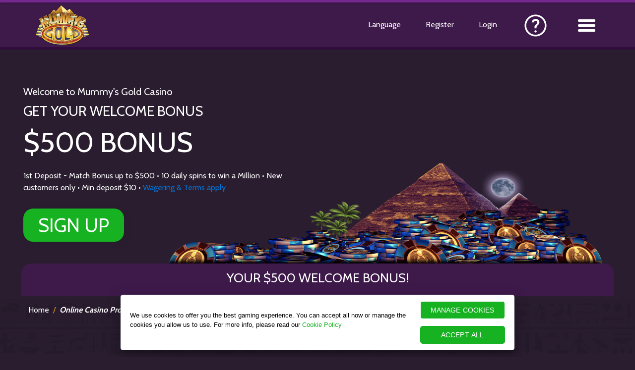

--- FILE ---
content_type: text/html; charset=UTF-8
request_url: https://www.mummysgold.com/canadian/online-casino-promotions/
body_size: 37108
content:
    <!DOCTYPE html>
<html lang="en-ca">
<head>
 
    <!-- OneTrust Cookies Consent Notice start for mummysgold.com -->
    <script src="https://cdn.cookielaw.org/scripttemplates/otSDKStub.js" data-document-language="true" type="text/javascript" charset="UTF-8" data-domain-script="01989de8-d39c-7625-b271-327d7e28d060" ></script>
    <script type="text/javascript">
    function OptanonWrapper() { }
    </script>
    <!-- OneTrust Cookies Consent Notice end for mummysgold.com -->
    <script>
        // OneTrust Link Overrides 
        function updateOTLinks() {
            const [cookieURL, privacyURL] = ['https://www.mummysgold.com/canadian/privacy/#cookiePolicy', 'https://www.mummysgold.com/canadian/privacy/'];
            document.querySelector('#OneTrustBannerCookiePolicyLink')?.setAttribute('href', cookieURL);
            document.querySelector('#OneTrustCookiePolicyLink')?.setAttribute('href', cookieURL);
            document.querySelector('#OneTrustPrivacyPolicyLink')?.setAttribute('href', privacyURL);
        }

        function checkOTBanner(attempts = 0) {
            (document.getElementById('onetrust-banner-sdk') || attempts >= 3) ? updateOTLinks() : setTimeout(() => checkOTBanner(attempts + 1), 500);
        }

        const changePrivacySettings = () => { try { window.OneTrust.ToggleInfoDisplay(); } catch (err) { console.log("OT error : ", err); } }

        document.addEventListener('DOMContentLoaded', checkOTBanner);
        </script>
        <!-- End OneTrust Cookies  -->

        <!-- Start VWO Async SmartCode -->
        <link rel="preconnect" href="https://dev.visualwebsiteoptimizer.com" />
        <script type='text/javascript' id='vwoCode'>
        window._vwo_code ||
        (function () {
        var w=window,
        d=document;
        var account_id=921358,
        version=2.2,
        settings_tolerance=2000,
        hide_element='body',
        hide_element_style = 'opacity:0 !important;filter:alpha(opacity=0) !important;background:none !important';
        /* DO NOT EDIT BELOW THIS LINE */
        if(f=!1,v=d.querySelector('#vwoCode'),cc={},-1<d.URL.indexOf('__vwo_disable__')||w._vwo_code)return;try{var e=JSON.parse(localStorage.getItem('_vwo_'+account_id+'_config'));cc=e&&'object'==typeof e?e:{}}catch(e){}function r(t){try{return decodeURIComponent(t)}catch(e){return t}}var s=function(){var e={combination:[],combinationChoose:[],split:[],exclude:[],uuid:null,consent:null,optOut:null},t=d.cookie||'';if(!t)return e;for(var n,i,o=/(?:^|;\s*)(?:(_vis_opt_exp_(\d+)_combi=([^;]*))|(_vis_opt_exp_(\d+)_combi_choose=([^;]*))|(_vis_opt_exp_(\d+)_split=([^:;]*))|(_vis_opt_exp_(\d+)_exclude=[^;]*)|(_vis_opt_out=([^;]*))|(_vwo_global_opt_out=[^;]*)|(_vwo_uuid=([^;]*))|(_vwo_consent=([^;]*)))/g;null!==(n=o.exec(t));)try{n[1]?e.combination.push({id:n[2],value:r(n[3])}):n[4]?e.combinationChoose.push({id:n[5],value:r(n[6])}):n[7]?e.split.push({id:n[8],value:r(n[9])}):n[10]?e.exclude.push({id:n[11]}):n[12]?e.optOut=r(n[13]):n[14]?e.optOut=!0:n[15]?e.uuid=r(n[16]):n[17]&&(i=r(n[18]),e.consent=i&&3<=i.length?i.substring(0,3):null)}catch(e){}return e}();function i(){var e=function(){if(w.VWO&&Array.isArray(w.VWO))for(var e=0;e<w.VWO.length;e++){var t=w.VWO[e];if(Array.isArray(t)&&('setVisitorId'===t[0]||'setSessionId'===t[0]))return!0}return!1}(),t='a='+account_id+'&u='+encodeURIComponent(w._vis_opt_url||d.URL)+'&vn='+version+'&ph=1'+('undefined'!=typeof platform?'&p='+platform:'')+'&st='+w.performance.now();e||((n=function(){var e,t=[],n={},i=w.VWO&&w.VWO.appliedCampaigns||{};for(e in i){var o=i[e]&&i[e].v;o&&(t.push(e+'-'+o+'-1'),n[e]=!0)}if(s&&s.combination)for(var r=0;r<s.combination.length;r++){var a=s.combination[r];n[a.id]||t.push(a.id+'-'+a.value)}return t.join('|')}())&&(t+='&c='+n),(n=function(){var e=[],t={};if(s&&s.combinationChoose)for(var n=0;n<s.combinationChoose.length;n++){var i=s.combinationChoose[n];e.push(i.id+'-'+i.value),t[i.id]=!0}if(s&&s.split)for(var o=0;o<s.split.length;o++)t[(i=s.split[o]).id]||e.push(i.id+'-'+i.value);return e.join('|')}())&&(t+='&cc='+n),(n=function(){var e={},t=[];if(w.VWO&&Array.isArray(w.VWO))for(var n=0;n<w.VWO.length;n++){var i=w.VWO[n];if(Array.isArray(i)&&'setVariation'===i[0]&&i[1]&&Array.isArray(i[1]))for(var o=0;o<i[1].length;o++){var r,a=i[1][o];a&&'object'==typeof a&&(r=a.e,a=a.v,r&&a&&(e[r]=a))}}for(r in e)t.push(r+'-'+e[r]);return t.join('|')}())&&(t+='&sv='+n)),s&&s.optOut&&(t+='&o='+s.optOut);var n=function(){var e=[],t={};if(s&&s.exclude)for(var n=0;n<s.exclude.length;n++){var i=s.exclude[n];t[i.id]||(e.push(i.id),t[i.id]=!0)}return e.join('|')}();return n&&(t+='&e='+n),s&&s.uuid&&(t+='&id='+s.uuid),s&&s.consent&&(t+='&consent='+s.consent),w.name&&-1<w.name.indexOf('_vis_preview')&&(t+='&pM=true'),w.VWO&&w.VWO.ed&&(t+='&ed='+w.VWO.ed),t}code={nonce:v&&v.nonce,library_tolerance:function(){return'undefined'!=typeof library_tolerance?library_tolerance:void 0},settings_tolerance:function(){return cc.sT||settings_tolerance},hide_element_style:function(){return'{'+(cc.hES||hide_element_style)+'}'},hide_element:function(){return performance.getEntriesByName('first-contentful-paint')[0]?'':'string'==typeof cc.hE?cc.hE:hide_element},getVersion:function(){return version},finish:function(e){var t;f||(f=!0,(t=d.getElementById('_vis_opt_path_hides'))&&t.parentNode.removeChild(t),e&&((new Image).src='https://dev.visualwebsiteoptimizer.com/ee.gif?a='+account_id+e))},finished:function(){return f},addScript:function(e){var t=d.createElement('script');t.type='text/javascript',e.src?t.src=e.src:t.text=e.text,v&&t.setAttribute('nonce',v.nonce),d.getElementsByTagName('head')[0].appendChild(t)},load:function(e,t){t=t||{};var n=new XMLHttpRequest;n.open('GET',e,!0),n.withCredentials=!t.dSC,n.responseType=t.responseType||'text',n.onload=function(){if(t.onloadCb)return t.onloadCb(n,e);200===n.status?_vwo_code.addScript({text:n.responseText}):_vwo_code.finish('&e=loading_failure:'+e)},n.onerror=function(){if(t.onerrorCb)return t.onerrorCb(e);_vwo_code.finish('&e=loading_failure:'+e)},n.send()},init:function(){var e,t=this.settings_tolerance();w._vwo_settings_timer=setTimeout(function(){_vwo_code.finish()},t),'body'!==this.hide_element()?(n=d.createElement('style'),e=(t=this.hide_element())?t+this.hide_element_style():'',t=d.getElementsByTagName('head')[0],n.setAttribute('id','_vis_opt_path_hides'),v&&n.setAttribute('nonce',v.nonce),n.setAttribute('type','text/css'),n.styleSheet?n.styleSheet.cssText=e:n.appendChild(d.createTextNode(e)),t.appendChild(n)):(n=d.getElementsByTagName('head')[0],(e=d.createElement('div')).style.cssText='z-index: 2147483647 !important;position: fixed !important;left: 0 !important;top: 0 !important;width: 100% !important;height: 100% !important;background: white !important;',e.setAttribute('id','_vis_opt_path_hides'),e.classList.add('_vis_hide_layer'),n.parentNode.insertBefore(e,n.nextSibling));var n='https://dev.visualwebsiteoptimizer.com/j.php?'+i();-1!==w.location.search.indexOf('_vwo_xhr')?this.addScript({src:n}):this.load(n+'&x=true',{l:1})}};w._vwo_code=code;code.init();})();
        </script>
        <!-- End VWO Async SmartCode -->

    <meta charset="utf-8" />   
    <meta http-equiv="X-UA-Compatible" content="IE=edge" />
    <meta name="viewport" content="width=device-width, initial-scale=1, shrink-to-fit=no">
    <meta name="theme-color" content="#3e1a4b">
    <link rel="manifest" href="https://www.mummysgold.com/manifest.json">
    <script defer src="https://media.src-play.com/plugins/eprivacy/eprivacy-custom.js"></script>
    <script type="text/javascript">
    var referrer = "n/a";
    var visitID;

    document.addEventListener("tracked", function (event) {
        visitID = event.detail.data.visitId;

        if (dataLayer[0] != null) {
            // console.log("DataLayer is not null");
            if (dataLayer[0].visitGUID == null) {
                // console.log("visitGUID is null. Setting visitGUID");
                dataLayer[0].visitGUID = visitID;
            }
        }
    });

    var dataLayer = [{
        "rememberMe": "off",
        "referrer": "n/a",
        "regltd": "false",
        "correlationId": "56B0D067-430F-4575-5297-DE21F26B9016",
        "mediaBannerId": "typeintraffic",
        "affiliateId": "typeintraffic",
        "brandShortCode": "MGC",
        "campaignId": "typeintraffic",
        "containerType": "brand",
        "brandName": "mummysgold",
        "productName": "casino",
        "language": "en-ca",
        "visitGUID": visitID,
        "PromoId": "450",
        "countryIsoCode": "US"
    }];

    function gtag() { dataLayer.push(arguments); }

    gtag('consent', 'default', {
        'ad_storage': 'denied',
        'ad_user_data': 'denied',
        'ad_personalization': 'denied',
        'analytics_storage': 'denied'
    });       
</script>

<script>(function (w, d, s, l, i) {
        w[l] = w[l] || []; w[l].push({
            'gtm.start':
                new Date().getTime(), event: 'gtm.js'
        }); var f = d.getElementsByTagName(s)[0],
            j = d.createElement(s), dl = l != 'dataLayer' ? '&l=' + l : ''; j.async = true; j.src =
                '//www.googletagmanager.com/gtm.js?id=' + i + dl; f.parentNode.insertBefore(j, f);
    })(window, document, 'script', 'dataLayer', 'GTM-MLKW5SB');</script> 

    <title>New Promotions and Bonuses at Mummys Gold Casino</title>    <meta name="description" content="Try Mummys Gold Casino and get your hands on a 100% deposit bonus of $500!" />
    <link rel="canonical" href="https://www.mummysgold.com/canadian/online-casino-promotions/" />
    
    <meta name="robots" content="noindex, nofollow" />	            
        <link rel="stylesheet" href="https://www.mummysgold.com/templates/include/css/bootstrap.min.css">
    <script src="https://www.mummysgold.com/templates/include/js/angular.min.js"></script>
    	
    <link href="https://fonts.googleapis.com/css?family=Cabin:400,700" rel="stylesheet">
    <link href="https://www.mummysgold.com/templates/include/css/main.min.css" rel="stylesheet" type="text/css" />
    
	    
    <link rel="shortcut icon" href="https://www.mummysgold.com/favicon.ico">      
    <link rel="icon" type="image/png" href="https://www.mummysgold.com/templates/assets/favicon/favicon-32x32.png" sizes="32x32" />
    <link rel="icon" type="image/png" href="https://www.mummysgold.com/templates/assets/favicon/favicon-16x16.png" sizes="16x16" />
    <link rel="apple-touch-icon" href="https://www.mummysgold.com/templates/assets/MGC.png">
    
	<meta property="og:locale" content="en-ca" />
    <meta property="og:type" content="website" />
    <meta property="og:title" content="New Promotions and Bonuses at Mummys Gold Casino" />
    <meta property="og:description" content="Try Mummys Gold Casino and get your hands on a 100% deposit bonus of $500!" />
    <meta property="og:url" content="https://www.mummysgold.com/canadian/online-casino-promotions/" />
    <meta property="og:site_name" content='Mummy's Gold' />
    <meta property="og:image" content="https://www.mummysgold.com/templates/assets/favicon/favicon-32x32.png" />   
    <meta name="twitter:card" content="summary">
    <meta name="twitter:site" content="@_MummysGold_">
    <meta name="twitter:creator" content="@_MummysGold_">
    <meta name="twitter:title" content="New Promotions and Bonuses at Mummys Gold Casino">
    <meta name="twitter:description" content="Try Mummys Gold Casino and get your hands on a 100% deposit bonus of $500!">
    <meta name="twitter:image" content="https://www.mummysgold.com/templates/assets/favicon/favicon-32x32.png">
      
</head>       
<body ng-app="mgcApp" id="ip-us">
    <noscript><iframe src="https://www.googletagmanager.com/ns.html?id=GTM-MLKW5SB"
height="0" width="0" style="display:none;visibility:hidden"></iframe></noscript>  
    
    

<header>
    <span class="header__top__border"></span>
    <div class="container">
        <div class="row">
            <div class="col">

                                <div class="mgc__header">

                                        <div class="mgc__menu_logo m" data-auto="HeaderHomeLink">
                        <a href="https://www.mummysgold.com/canadian/">
                            <img src="https://dm.imagethumb.com/images/brand-logos/mgc-logo.png" alt="Mummy's Gold" data-gtmid='101:1' data-info='Logo' />
                        </a> 
                    </div>

                                        <div class="floatRight">
                                                <div class="language_menu mobiHide" data-auto="HeaderLanguageLink">
                            <a data-gtmid='104:2' data-info='Language' data-ctx='Language Pop'>
                                Language                            </a>
                        </div>

                                                <div class="mobiHide">
                            <a class="register_btn" data-auto="HeaderSignUpLink"  href="https://auth.mummysgold.com/en/registration/?ul=en" data-gtmid='100:5' data-info='Register' data-ctx='Menu'>
                                Register                            </a>
                        </div>
                        
                                                <div class="mgc__menu_login">
                                                        <a class="mobiHide desktop_login" data-auto="HeaderLoginLink"  href="https://auth.mummysgold.com/en/login/?ul=en" data-gtmid='100:6' data-info='Login' data-ctx='Menu'>
                                Login                            </a>
                                                        <a class="desktop_login deskHide" data-auto="HeaderMobileLoginLink"  href="https://auth.mummysgold.com/en/login/?ul=en" data-gtmid='100:6' data-info='Login' data-ctx='Menu'>
                                Login                            </a>
                        </div> 
                    
                                                
                        <div class="supportLink mobiHide"><a data-auto="HeaderSupportLink" href="https://help.mummysgold.com/" target="_blank"><img src="https://www.mummysgold.com/templates/assets/live-help-icon-umbraco.png" alt="Support" width="55" height="55" data-gtmid='101:7' data-info='Support' data-ctx='Menu'/></a></div>
                       
                    </div>     
                </div>
                
                                <div class="mgc__menu m burgerNav" data-auto="HeaderBurgerMenuLink">
                        
                                        <a href="javascript:void(0);">
                        <img src="https://www.mummysgold.com/templates/assets/mgc__menu.png" data-gtmid='900:8' data-info='Burger Menu' data-ctx='Menu'/>
                    </a>

                                        <div class="menu__active">
                        <ul>
                            <li class="mobile-nav">
                                <a  href="https://auth.mummysgold.com/en/login/?ul=en"  data-gtmid='901:15' data-info='Login' data-auto="HeaderMobileSidebarLoginLink">
                                  Login                                </a>
                            </li>

                            <li class="mobile-nav">
                                <a  href="https://auth.mummysgold.com/en/registration/?ul=en" data-gtmid='901:16' data-info='Register' data-auto="HeaderMobileSidebarSignUpLink">
                                    Register                                </a>
                            </li>

                            <li class="language_menu mobile-nav" data-auto="HeaderLanguageLink">
                                <a data-gtmid='901:17' data-info='Language'>
                                    Language                                </a>
                            </li>
                            
                            <li class="mobile-nav">
                                <a data-auto="HeaderSupportLink" href="https://help.mummysgold.com/" target="_blank" data-gtmid='901:18' data-info='Support'>
                                    Help Centre                                </a>
                            </li>
                        </ul>

                        <ul data-auto="HeaderSidebarNav">   

                                                                
                                    <li><a href="https://www.mummysgold.com/canadian/casino-games/" data-auto="HeaderCasinoGamesLink" data-gtmid="603:57" data-info="Casino Games" data-pos="1" data-ctx="Burger Nav">Casino Games</a></li><li><a href="https://www.mummysgold.com/canadian/slots/" data-auto="HeaderSlotsLink" data-gtmid="603:57" data-info="Slots" data-pos="2" data-ctx="Burger Nav">Slots</a></li><li><a href="https://www.mummysgold.com/canadian/live-casino/" data-auto="HeaderLiveCasinoLink" data-gtmid="603:57" data-info="Live Casino" data-pos="3" data-ctx="Burger Nav">Live Casino</a></li><li><a href="https://www.mummysgold.com/canadian/mobile-casino/" data-auto="HeaderMobileCasinoLink" data-gtmid="603:57" data-info="Mobile Casino" data-pos="4" data-ctx="Burger Nav">Mobile Casino</a></li><li><a href="https://www.mummysgold.com/canadian/roulette/" data-auto="HeaderRouletteLink" data-gtmid="603:57" data-info="Roulette" data-pos="5" data-ctx="Burger Nav">Roulette</a></li><li><a href="https://www.mummysgold.com/canadian/blackjack/" data-auto="HeaderBlackjackLink" data-gtmid="603:57" data-info="Blackjack" data-pos="6" data-ctx="Burger Nav">Blackjack</a></li>                                
                            
                            <li>
                                <a href="https://www.mummysgold.com/canadian/online-casino-promotions/" data-gtmid='901:11' data-info='Promotions' data-auto="HeaderPromotionsLink">
                                    Promotions                                </a>
                            </li>
                        </ul>
                    </div>                </div>                
            </div>
        </div>
    </div>
</header>     
    
    <section class="mgc__hero__sub">
    
        <div class="container">
            <div class="row">
                <div class="col">   
                    <div class="hero_text">                     
                        <div class="mgc__offer__text" data-auto="OfferContainerContent">
							<span style="text-transform: none;" class="mgc__welcome" data-gtmid='108:19' data-info='Offer line 1' data-ctx='Top Offer Block'>Welcome to Mummy's Gold Casino</span><br/>
							<span data-gtmid='108:20' data-info='Offer line 2' data-ctx='Top Offer Block'>Get Your Welcome Bonus</span> <br/>
							<span class="offer-amount" data-gtmid='108:21' data-info='Offer line 3'  data-ctx='Top Offer Block'><span>$500</span> BONUS</span>
						</div> 
						<div class="terms-breakdown" data-auto="HeaderOfferSignificantConditionsText">1st Deposit - Match Bonus up to $500 • 10 daily spins to win a Million • New customers only •  Min deposit $10 • <a data-auto='OfferPromoTermsLink' class='trigger__terms' title='Wagering & Terms apply' href='https://www.mummysgold.com/canadian/promo-rules/'>Wagering & Terms apply</a></div>
						<div class="play-now-area">
							<a data-auto="HeaderOfferSignUpButton" class="register_btn"  href="https://auth.mummysgold.com/en/registration/?ul=en"><span class="mgc__hero__cta" data-gtmid='110:22' data-info='Play Now' data-ctx='Top Offer Block'>Sign up</span></a>
						</div>
                    </div>
                </div>
            </div>
        </div>
    
</section> 
 

	<section class="mgc__games sub__page">
    <div class="mgc__games__wrapper">
        <div class="container">
            <div class="row">
                <div class="col">
                    <img class="mgc__mummy hide-mob" src="https://www.mummysgold.com/templates/assets/hero_sub.png" />
                    <img class="mgc__mummy show-mob" src="https://www.mummysgold.com/templates/assets/bg_mob.png" />
                </div>
            </div>
            <div class="row expanded no-gutters sub__page__titles">
                            <div class="col-sm-12">
                    <div class="mgc__sub__header" data-auto="ContentCompare">
                        <h1 data-auto="PageH1"> YOUR $500 WELCOME BONUS!</h1>
                    </div>
                </div>
            </div>
        </div>
    </div>
</section> 

	<section class="mgc__bfold sub__page">
        <div class="container breadcrumbs"><ul class="theBreadcrumbs"><li><a href="https://www.mummysgold.com/">Home</a></li><li><a href="https://www.mummysgold.com/online-casino-promotions/">Online Casino Promotions</a></li></ul></div>		<div class="container"> 
            
             
            
            <div class="row expanded justify-content-center"><div class="col-sm-12 col-md-10" data-auto="ContentCompare"> <div class="mgc__what__wrapper give-margin">
                                                          <div class="mgc__what"><h2 align="center">100% WELCOME BONUS UP TO $500!</h2>

<p>&nbsp;</p>

<p>Enjoy a 100% Welcome Bonus up to $500&nbsp;when you join Mummys Gold Casino and make your first deposit.</p>

<p>Please note, this bonus is for New Players Only.</p>

<p>Simply make a deposit and your account will be credited accordingly.</p>

<p>Then use your bonus to play and win on a great selection of games, right away!</p>

<p>See our Bonus <a href="https://www.mummysgold.com/canadian/promo-rules/"><u>Terms and Conditions</u></a>.</p>
</div>
                                                        </div></div></div>            
           
		</div>
    </section>

<section class="footer">
    <div class="container">
        <div class="row expanded">
            <div class="col-sm-12">
                <div class="mgc__footer">
                    

                    <ul class="trust-icons">
                        <li>
                                                            <a href="https://www.mummysgold.com/canadian/mobile-casino/" title="Our Casino Platforms">
                                    <img src="https://dm.imagethumb.com/images/footer-site/systems-dark-gray.png" alt="Our Casino Platforms"
                                        data-gtmid="600:64" data-info="Operating Systems" data-pos="1"
                                        data-ctx="Operating Systems" />
                                </a>
                                                    </li>
                        <li class="kahnawake"><a data-auto="FooterKGCLogoLink" target="_blank" rel="nofollow" title="Kahnawake" href="https://certificates.gamingcommission.ca/KGCCertificates.aspx?id=9acb2023-9d10-402d-9fa3-cf26a906a04c" data-info="Kahnawake" data-gtmid="600:56" data-pos="7" data-ctx="TrustQ"><img data-auto="FooterKGCLogoImage" src="https://dm.imagethumb.com/images/footer-trustq/kahnawake-gray.png" alt="Kahnawake" /></a></li>                        <li>
                            <img src="https://dm.imagethumb.com/images/footer-site/ltr-devices-gray.png" alt="Mobile" data-gtmid="600:65"
                                data-info="Device Compatibility" data-pos="2" data-ctx="Operating Systems" />
                        </li>
                                                <li>
                            <a href="https://secure.ecogra.org/certification/df2a9d3c-c3d6-4fef-b056-154bd37c1631" target="_blank" rel="nofollow" title="eCogra" data-gtmid="600:66"
                                    data-info="eCogra" data-pos="1" data-ctx="TrustQ" data-auto="FooterEcograLogoLink">
                                <img src="https://dm.imagethumb.com/images/footer-trustq/ecogra-gray.svg" alt="eCogra"
                                    data-auto="FooterEcograLogoImage" />
                            </a>
                        </li>
                                                    <li>
                                <a href="https://www.mummysgold.com/canadian/casino-banking/" title="Visa" data-gtmid="600:67"
                                        data-info="Visa" data-pos="2" data-ctx="TrustQ" data-auto="FooterVisaLogoLink">
                                    <img src="https://dm.imagethumb.com/images/footer-banking/visa-grey.png" alt="Visa"
                                        data-auto="FooterVisaLogoImage" />
                                </a>
                            </li>
                            <li>
                                <a href="https://www.mummysgold.com/canadian/casino-banking/" title="Mastercard" data-gtmid="600:67"
                                        data-info="Mastercard" data-pos="2" data-ctx="TrustQ" data-auto="FooterMastercardLogoLink">
                                    <img src="https://dm.imagethumb.com/images/footer-banking/mastercard-grey.png" alt="Mastercard" data-auto="FooterVisaLogoImage" />
                                </a>
                            </li>
                                                <li>
                            <a href="https://www.mummysgold.com/canadian/responsible-gaming/" title="18+" data-gtmid="600:68" data-info="18+" data-pos="3" data-ctx="TrustQ" data-auto="FooterResponsibleGamingLogoLink">
                                <img src="https://www.mummysgold.com/templates/assets/eighteenplus/icon-18up-en.png"
                                    alt="18+" data-auto="FooterResponsibleGamingLogoImage" />
                            </a>
                        </li>
                        <li class="gamble">
                            <a href="https://www.gamblingtherapy.org/" target="_blank" rel="nofollow" data-gtmid="600:70" title="gamblingtherapy.org" data-info="gamblingtherapy.org" data-pos="5" data-ctx="TrustQ" data-auto="FooterGambleTherapyLogoLink">
                                <img class="gambletherapy" src="https://dm.imagethumb.com/images/footer-trustq/gambling_therapy_gray.svg"
                                    alt="gamblingtherapy.org" data-auto="FooterGambleTherapyLogoImage" />
                            </a>
                        </li>
                                                                                    <li class="apricot">
                                    <a href="https://www.apricot.co.im/" target="_blank" rel="nofollow" title="Apricot" data-gtmid="600:71" data-info="Apricot" data-pos="6" data-ctx="TrustQ" data-auto="FooterApricotLogoLink">
                                        <img src="https://dm.imagethumb.com/images/footer-trustq/apricot_274px_purple.svg" alt="Apricot" data-auto="FooterApricotLogoImage" />
                                    </a>
                                </li>
                                                    
                                            </ul>
                </div>
            </div>
        </div>
         
            <div class="row expanded">
                <div class="col-sm-12">
                    <div class="mgc__footer" data-auto="CasLinksGroup">
                        <ul class="footer-links footer_nav_one" data-auto="caslinks">
                            <li><a href="https://www.mummysgold.com/canadian/casino-games/" data-auto="FooterCasinoGamesLink" data-gtmid="603:57" data-info="Casino Games" data-pos="1" data-ctx="Footer Nav">Casino Games</a></li><li><a href="https://www.mummysgold.com/canadian/slots/" data-auto="FooterSlotsLink" data-gtmid="603:57" data-info="Slots" data-pos="2" data-ctx="Footer Nav">Slots</a></li><li><a href="https://www.mummysgold.com/canadian/live-casino/" data-auto="FooterLiveCasinoLink" data-gtmid="603:57" data-info="Live Casino" data-pos="3" data-ctx="Footer Nav">Live Casino</a></li><li><a href="https://www.mummysgold.com/canadian/mobile-casino/" data-auto="FooterMobileCasinoLink" data-gtmid="603:57" data-info="Mobile Casino" data-pos="4" data-ctx="Footer Nav">Mobile Casino</a></li><li><a href="https://www.mummysgold.com/canadian/roulette/" data-auto="FooterRouletteLink" data-gtmid="603:57" data-info="Roulette" data-pos="5" data-ctx="Footer Nav">Roulette</a></li><li><a href="https://www.mummysgold.com/canadian/blackjack/" data-auto="FooterBlackjackLink" data-gtmid="603:57" data-info="Blackjack" data-pos="6" data-ctx="Footer Nav">Blackjack</a></li>                        </ul>
                    </div>
                </div>
            </div>
        
        <div class="row expanded">
            <div class="col-sm-12">
                <div class="mgc__footer" data-auto="QuickLinksGroup">
                    <ul class="footer-links footer_nav_two" data-auto="quicklinks">
                        <li><a data-auto="FooterHomeLink" href="https://www.mummysgold.com/canadian/" data-gtmid="603:57" data-info="Home" data-pos="7" data-ctx="Footer Nav">Home</a></li><li><a data-auto="FooterAboutUsLink" href="https://www.mummysgold.com/canadian/about-us/" data-gtmid="603:57" data-info="About Us" data-pos="8" data-ctx="Footer Nav">About Us</a></li><li><a data-auto="FooterPromotionsLink" href="https://www.mummysgold.com/canadian/online-casino-promotions/" data-gtmid="603:57" data-info="Promotions" data-pos="9" data-ctx="Footer Nav">Promotions</a></li><li><a data-auto="FooterPromotionTermsLink" href="https://www.mummysgold.com/canadian/promo-rules/" data-gtmid="603:57" data-info="Promotion Terms" data-pos="10" data-ctx="Footer Nav">Promotion Terms</a></li><li><a data-auto="FooterLoyaltyRewardsLink" href="https://www.mummysgold.com/canadian/casino-vip/" data-gtmid="603:57" data-info="Loyalty" data-pos="11" data-ctx="Footer Nav">Loyalty</a></li><li><a data-auto="FooterBankingLink" href="https://www.mummysgold.com/canadian/casino-banking/" data-gtmid="603:57" data-info="Banking" data-pos="12" data-ctx="Footer Nav">Banking</a></li><li><a data-auto="FooterContactUsLink" href="https://help.mummysgold.com" target="_blank" rel="noopener noreferrer nofollow" data-gtmid="603:57" data-info="Help Centre" data-pos="13" data-ctx="Footer Nav">Help Centre</a></li><li><a data-auto="FooterTermsAndConditionsLink" href="https://www.mummysgold.com/canadian/terms/" data-gtmid="603:57" data-info="Terms" data-pos="14" data-ctx="Footer Nav">Terms</a></li><li><a data-auto="FooterResponsibleGamingLink" href="https://www.mummysgold.com/canadian/responsible-gaming/" data-gtmid="603:57" data-info="Responsible Gaming" data-pos="15" data-ctx="Footer Nav">Responsible Gaming</a></li><li><a data-auto="FooterPrivacyPolicyLink" href="https://www.mummysgold.com/canadian/privacy/" data-gtmid="603:57" data-info="Privacy and Security" data-pos="16" data-ctx="Footer Nav">Privacy and Security</a></li>                    </ul>
                </div>
            </div>
        </div>

        <div class="row expanded">
            <div class="col-sm-12">
                <div class="mgc__footer" data-auto="MoreLinksGroup">
                    <ul class="footer-links footer_nav_three" data-auto="morelinks">                        
                        <li><a href="https://www.mummysgold.com/canadian/sitemap/" data-gtmid="603:57" data-info="Site Map" data-pos="17" data-ctx="Footer Nav">Site Map</a></li><li><a href="https://www.mummysgold.com/canadian/faqs/faqs/" data-gtmid="603:57" data-info="FAQs" data-pos="18" data-ctx="Footer Nav">FAQs</a></li>                    </ul>
                </div>
            </div>
        </div>
        <div class="row expanded">
            <div class="col-sm-12">
                <div class="mgc__footer" data-auto="FooterLicenseText">
                    <p data-gtmid='601:58' data-info='License'>
                        Baytree Interactive Ltd (69691), a Guernsey registered company with registered address at Ground Floor, Kingsway House, Havilland Street, St Peter Port, Guernsey. Baytree Interactive Ltd is licensed by the Kahnawake Gaming Commission, license number: 00892 (issued 16 February 2022)                    </p>
                    <p data-gtmid='601:58' data-info='License'>
                        &copy; 2026 Mummy's Gold Casino
                    </p>
                </div>
            </div>
        </div>
    </div>
</section>

<div class="language_pop">
    <div class="mgc__lang" data-auto="HeaderLanguageList">
        <div class="triggerClose close_pop" data-auto="HeaderLanguageClose">
            <img src="https://www.mummysgold.com/templates/assets/close.png" data-gtmid='113:4' data-info='Close Icon' data-ctx='Language Pop' />
        </div>
        <h3>Language</h3>
        <div class="row expanded">
             <div class="col-md-3 col-sm-12"><a href="https://www.mummysgold.com/" data-gtmid="105:3" data-info="English" data-pos="1" data-ctx="Language Pop">English</a></div> <div class="col-md-3 col-sm-12"><a href="https://www.mummysgold.com/canadian/" data-gtmid="105:3" data-info="English(CA)" data-pos="2" data-ctx="Language Pop">English(CA)</a></div> <div class="col-md-3 col-sm-12"><a href="https://www.mummysgold.com/newzealand/" data-gtmid="105:3" data-info="English(NZ)" data-pos="3" data-ctx="Language Pop">English(NZ)</a></div> <div class="col-md-3 col-sm-12"><a href="https://www.mummysgold.com/ireland/" data-gtmid="105:3" data-info="English(IE)" data-pos="4" data-ctx="Language Pop">English(IE)</a></div> <div class="col-md-3 col-sm-12"><a href="https://www.mummysgold.com/european/" data-gtmid="105:3" data-info="English(EU)" data-pos="5" data-ctx="Language Pop">English(EU)</a></div> <div class="col-md-3 col-sm-12"><a href="https://www.mummysgold.com/francais/" data-gtmid="105:3" data-info="French (CA)" data-pos="6" data-ctx="Language Pop">Français</a></div> <div class="col-md-3 col-sm-12"><a href="https://www.mummysgold.com/espanol/" data-gtmid="105:3" data-info="Spanish" data-pos="7" data-ctx="Language Pop">Español</a></div> <div class="col-md-3 col-sm-12"><a href="https://www.mummysgold.com/greek/" data-gtmid="105:3" data-info="Greek" data-pos="8" data-ctx="Language Pop">Ελληνικά</a></div> <div class="col-md-3 col-sm-12"><a href="https://www.mummysgold.com/de/" data-gtmid="105:3" data-info="German" data-pos="9" data-ctx="Language Pop">Deutsch</a></div>        </div>
    </div>
</div>

<script type="text/javascript" src="https://ajax.googleapis.com/ajax/libs/jquery/3.5.1/jquery.min.js"></script>

<script src="https://www.mummysgold.com/templates/include/js/app.min.js"></script>
<script src="https://www.mummysgold.com/templates/include/js/general.min.js"></script>

<script src="https://www.mummysgold.com/templates/include/js/easing.js"></script>
<script type="text/javascript">var domain = 'https://www.mummysgold.com/';</script>
<script src="https://www.mummysgold.com/templates/include/js/games.min.js"></script>
<script>
    var res = { data: "[\r\n    {\r\n        \"Name\": \"9 Masks Of Fire\",\r\n        \"LaunchCode\": \"9masksOfFireDesktop\",\r\n        \"ImageUrl\": \"https:\/\/dm.imagethumb.com\/images\/game-icons\/gamethumbnail\/OneLobbyGames\/7284.png\",\r\n        \"GameId\": 7284,\r\n        \"CategoryName\": \"Slots\",\r\n        \"GameGrouping\": \"Video Slots\",\r\n        \"BlurbContent\": \"\",\r\n        \"IsMobile\": true,\r\n        \"IsFlash\": true,\r\n        \"IsHot\": false,\r\n        \"IsCold\": false,\r\n        \"IsPopular\": false,\r\n        \"IsWideScreen\": true,\r\n        \"IsLiveDealer\": false,\r\n        \"Order\": 0\r\n    },\r\n    {\r\n        \"Name\": \"A Dark Matter\",\r\n        \"LaunchCode\": \"aDarkMatterDesktop\",\r\n        \"ImageUrl\": \"https:\/\/dm.imagethumb.com\/images\/game-icons\/gamethumbnail\/OneLobbyGames\/7270.png\",\r\n        \"GameId\": 7270,\r\n        \"CategoryName\": \"Slots\",\r\n        \"GameGrouping\": \"Video Slots\",\r\n        \"BlurbContent\": \"\",\r\n        \"IsMobile\": true,\r\n        \"IsFlash\": true,\r\n        \"IsHot\": false,\r\n        \"IsCold\": false,\r\n        \"IsPopular\": false,\r\n        \"IsWideScreen\": true,\r\n        \"IsLiveDealer\": false,\r\n        \"Order\": 0\r\n    },\r\n    {\r\n        \"Name\": \"Aces & Eights Video Poker\",\r\n        \"LaunchCode\": \"AcesAndEights\",\r\n        \"ImageUrl\": \"https:\/\/dm.imagethumb.com\/images\/game-icons\/gamethumbnail\/OneLobbyGames\/601.png\",\r\n        \"GameId\": 601,\r\n        \"CategoryName\": \"Video\",\r\n        \"GameGrouping\": \"Video Poker\",\r\n        \"BlurbContent\": \"\",\r\n        \"IsMobile\": true,\r\n        \"IsFlash\": true,\r\n        \"IsHot\": false,\r\n        \"IsCold\": false,\r\n        \"IsPopular\": false,\r\n        \"IsWideScreen\": false,\r\n        \"IsLiveDealer\": false,\r\n        \"Order\": 0\r\n    },\r\n    {\r\n        \"Name\": \"Aces and Faces\",\r\n        \"LaunchCode\": \"acesfaces\",\r\n        \"ImageUrl\": \"https:\/\/dm.imagethumb.com\/images\/game-icons\/gamethumbnail\/OneLobbyGames\/3.png\",\r\n        \"GameId\": 3,\r\n        \"CategoryName\": \"Video\",\r\n        \"GameGrouping\": \"Video Poker\",\r\n        \"BlurbContent\": \"\",\r\n        \"IsMobile\": true,\r\n        \"IsFlash\": true,\r\n        \"IsHot\": false,\r\n        \"IsCold\": false,\r\n        \"IsPopular\": false,\r\n        \"IsWideScreen\": false,\r\n        \"IsLiveDealer\": false,\r\n        \"Order\": 0\r\n    },\r\n    {\r\n        \"Name\": \"ActionOps Snow and Sable\",\r\n        \"LaunchCode\": \"actionOpsSnowAndSableDesktop\",\r\n        \"ImageUrl\": \"https:\/\/dm.imagethumb.com\/images\/game-icons\/gamethumbnail\/OneLobbyGames\/7125.png\",\r\n        \"GameId\": 7125,\r\n        \"CategoryName\": \"Slots\",\r\n        \"GameGrouping\": \"Video Slots\",\r\n        \"BlurbContent\": \"\",\r\n        \"IsMobile\": true,\r\n        \"IsFlash\": true,\r\n        \"IsHot\": false,\r\n        \"IsCold\": false,\r\n        \"IsPopular\": false,\r\n        \"IsWideScreen\": true,\r\n        \"IsLiveDealer\": false,\r\n        \"Order\": 0\r\n    },\r\n    {\r\n        \"Name\": \"Adventure Palace\",\r\n        \"LaunchCode\": \"AdventurePalace\",\r\n        \"ImageUrl\": \"https:\/\/dm.imagethumb.com\/images\/game-icons\/gamethumbnail\/OneLobbyGames\/647.png\",\r\n        \"GameId\": 647,\r\n        \"CategoryName\": \"Slots\",\r\n        \"GameGrouping\": \"Video Slots\",\r\n        \"BlurbContent\": \"\\r\\n        <div class=\\\"header\\\">Adventure Palace<\/div>\\r\\n        <p class=\\\"description\\\">Elephants, monkeys, tigers and snakes fill up the lush reels of this 5-reel slot. Join the wild adventure for a chance to pocket Free Spins.<\/p>\\r\\n    \",\r\n        \"IsMobile\": true,\r\n        \"IsFlash\": true,\r\n        \"IsHot\": false,\r\n        \"IsCold\": false,\r\n        \"IsPopular\": false,\r\n        \"IsWideScreen\": true,\r\n        \"IsLiveDealer\": false,\r\n        \"Order\": 0\r\n    },\r\n    {\r\n        \"Name\": \"African Quest\",\r\n        \"LaunchCode\": \"africanQuestDesktop\",\r\n        \"ImageUrl\": \"https:\/\/dm.imagethumb.com\/images\/game-icons\/gamethumbnail\/OneLobbyGames\/7340.png\",\r\n        \"GameId\": 7340,\r\n        \"CategoryName\": \"Slots\",\r\n        \"GameGrouping\": \"Video Slots\",\r\n        \"BlurbContent\": \"\",\r\n        \"IsMobile\": true,\r\n        \"IsFlash\": true,\r\n        \"IsHot\": false,\r\n        \"IsCold\": false,\r\n        \"IsPopular\": false,\r\n        \"IsWideScreen\": true,\r\n        \"IsLiveDealer\": false,\r\n        \"Order\": 0\r\n    },\r\n    {\r\n        \"Name\": \"Age of Discovery\",\r\n        \"LaunchCode\": \"AgeOfDiscovery\",\r\n        \"ImageUrl\": \"https:\/\/dm.imagethumb.com\/images\/game-icons\/gamethumbnail\/OneLobbyGames\/700.png\",\r\n        \"GameId\": 700,\r\n        \"CategoryName\": \"Slots\",\r\n        \"GameGrouping\": \"Video Slots\",\r\n        \"BlurbContent\": \"\\r\\n        <div class=\\\"header\\\">Age of Discovery<\/div>\\r\\n        <p class=\\\"description\\\">Set sail to a different era filled with monsters of the sea. Use the compass to find a Treasure Bonus on the reels of this 25 payline slot. <\/p>\\r\\n    \",\r\n        \"IsMobile\": true,\r\n        \"IsFlash\": true,\r\n        \"IsHot\": false,\r\n        \"IsCold\": false,\r\n        \"IsPopular\": false,\r\n        \"IsWideScreen\": false,\r\n        \"IsLiveDealer\": false,\r\n        \"Order\": 0\r\n    },\r\n    {\r\n        \"Name\": \"Agent Jane Blonde\",\r\n        \"LaunchCode\": \"AgentJaneBlonde\",\r\n        \"ImageUrl\": \"https:\/\/dm.imagethumb.com\/images\/game-icons\/gamethumbnail\/OneLobbyGames\/845.png\",\r\n        \"GameId\": 845,\r\n        \"CategoryName\": \"Slots\",\r\n        \"GameGrouping\": \"Video Slots\",\r\n        \"BlurbContent\": \"\\r\\n        <div class=\\\"header\\\">Agent Jane Blonde<\/div>\\r\\n        <p class=\\\"description\\\">Join the blonde secret agent on her next mission around the world for a chance to uncover Free Spins, Multipliers and Gamble rewards.<\/p>\\r\\n    \",\r\n        \"IsMobile\": true,\r\n        \"IsFlash\": true,\r\n        \"IsHot\": false,\r\n        \"IsCold\": false,\r\n        \"IsPopular\": false,\r\n        \"IsWideScreen\": false,\r\n        \"IsLiveDealer\": false,\r\n        \"Order\": 0\r\n    },\r\n    {\r\n        \"Name\": \"Agent Jane Blonde Returns\",\r\n        \"LaunchCode\": \"agentjaneblondereturnsDesktop\",\r\n        \"ImageUrl\": \"https:\/\/dm.imagethumb.com\/images\/game-icons\/gamethumbnail\/OneLobbyGames\/7165.png\",\r\n        \"GameId\": 7165,\r\n        \"CategoryName\": \"Slots\",\r\n        \"GameGrouping\": \"Video Slots\",\r\n        \"BlurbContent\": \"\",\r\n        \"IsMobile\": true,\r\n        \"IsFlash\": true,\r\n        \"IsHot\": false,\r\n        \"IsCold\": false,\r\n        \"IsPopular\": false,\r\n        \"IsWideScreen\": true,\r\n        \"IsLiveDealer\": false,\r\n        \"Order\": 0\r\n    },\r\n    {\r\n        \"Name\": \"Alaskan Fishing\",\r\n        \"LaunchCode\": \"AlaskanFishing\",\r\n        \"ImageUrl\": \"https:\/\/dm.imagethumb.com\/images\/game-icons\/gamethumbnail\/OneLobbyGames\/971.png\",\r\n        \"GameId\": 971,\r\n        \"CategoryName\": \"Slots\",\r\n        \"GameGrouping\": \"Video Slots\",\r\n        \"BlurbContent\": \"\\r\\n        <div class=\\\"header\\\">Alaskan Fishing<\/div>\\r\\n        <p class=\\\"description\\\">Cast your lines across the slot\u2019s 5 reels and you could reel in 243 ways to win with the help of Free Spins and a Fly Fishing Bonus.<\/p>\\r\\n    \",\r\n        \"IsMobile\": true,\r\n        \"IsFlash\": true,\r\n        \"IsHot\": false,\r\n        \"IsCold\": false,\r\n        \"IsPopular\": false,\r\n        \"IsWideScreen\": false,\r\n        \"IsLiveDealer\": false,\r\n        \"Order\": 0\r\n    },\r\n    {\r\n        \"Name\": \"All Aces Video Poker\",\r\n        \"LaunchCode\": \"allAcesDesktop\",\r\n        \"ImageUrl\": \"https:\/\/dm.imagethumb.com\/images\/game-icons\/gamethumbnail\/OneLobbyGames\/665.png\",\r\n        \"GameId\": 665,\r\n        \"CategoryName\": \"Video\",\r\n        \"GameGrouping\": \"Video Poker\",\r\n        \"BlurbContent\": \"\",\r\n        \"IsMobile\": true,\r\n        \"IsFlash\": true,\r\n        \"IsHot\": false,\r\n        \"IsCold\": false,\r\n        \"IsPopular\": false,\r\n        \"IsWideScreen\": false,\r\n        \"IsLiveDealer\": false,\r\n        \"Order\": 0\r\n    },\r\n    {\r\n        \"Name\": \"Amazing Aztecs\",\r\n        \"LaunchCode\": \"amazingAztecsDesktop\",\r\n        \"ImageUrl\": \"https:\/\/dm.imagethumb.com\/images\/game-icons\/gamethumbnail\/OneLobbyGames\/1626.png\",\r\n        \"GameId\": 1626,\r\n        \"CategoryName\": \"Slots\",\r\n        \"GameGrouping\": \"Video Slots\",\r\n        \"BlurbContent\": \"\",\r\n        \"IsMobile\": true,\r\n        \"IsFlash\": true,\r\n        \"IsHot\": false,\r\n        \"IsCold\": true,\r\n        \"IsPopular\": true,\r\n        \"IsWideScreen\": true,\r\n        \"IsLiveDealer\": false,\r\n        \"Order\": 0\r\n    },\r\n    {\r\n        \"Name\": \"American Roulette\",\r\n        \"LaunchCode\": \"switchAmericanRouletteDesktop\",\r\n        \"ImageUrl\": \"https:\/\/dm.imagethumb.com\/images\/game-icons\/gamethumbnail\/OneLobbyGames\/502.png\",\r\n        \"GameId\": 502,\r\n        \"CategoryName\": \"Table\",\r\n        \"GameGrouping\": \"Roulette\",\r\n        \"BlurbContent\": \"\",\r\n        \"IsMobile\": true,\r\n        \"IsFlash\": true,\r\n        \"IsHot\": false,\r\n        \"IsCold\": false,\r\n        \"IsPopular\": false,\r\n        \"IsWideScreen\": false,\r\n        \"IsLiveDealer\": false,\r\n        \"Order\": 0\r\n    },\r\n    {\r\n        \"Name\": \"Ancient Fortunes: Zeus\",\r\n        \"LaunchCode\": \"ancientFortunesZeusDesktop\",\r\n        \"ImageUrl\": \"https:\/\/dm.imagethumb.com\/images\/game-icons\/gamethumbnail\/OneLobbyGames\/7183.png\",\r\n        \"GameId\": 7183,\r\n        \"CategoryName\": \"Slots\",\r\n        \"GameGrouping\": \"Video Slots\",\r\n        \"BlurbContent\": \"\",\r\n        \"IsMobile\": true,\r\n        \"IsFlash\": true,\r\n        \"IsHot\": false,\r\n        \"IsCold\": false,\r\n        \"IsPopular\": false,\r\n        \"IsWideScreen\": true,\r\n        \"IsLiveDealer\": false,\r\n        \"Order\": 0\r\n    },\r\n    {\r\n        \"Name\": \"Ariana\",\r\n        \"LaunchCode\": \"Ariana\",\r\n        \"ImageUrl\": \"https:\/\/dm.imagethumb.com\/images\/game-icons\/gamethumbnail\/OneLobbyGames\/1313.png\",\r\n        \"GameId\": 1313,\r\n        \"CategoryName\": \"Slots\",\r\n        \"GameGrouping\": \"Video Slots\",\r\n        \"BlurbContent\": \"\",\r\n        \"IsMobile\": true,\r\n        \"IsFlash\": true,\r\n        \"IsHot\": false,\r\n        \"IsCold\": false,\r\n        \"IsPopular\": false,\r\n        \"IsWideScreen\": true,\r\n        \"IsLiveDealer\": false,\r\n        \"Order\": 0\r\n    },\r\n    {\r\n        \"Name\": \"Asian Beauty\",\r\n        \"LaunchCode\": \"AsianBeauty\",\r\n        \"ImageUrl\": \"https:\/\/dm.imagethumb.com\/images\/game-icons\/gamethumbnail\/OneLobbyGames\/1093.png\",\r\n        \"GameId\": 1093,\r\n        \"CategoryName\": \"Slots\",\r\n        \"GameGrouping\": \"Video Slots\",\r\n        \"BlurbContent\": \"\\r\\n        <div class=\\\"header\\\">Asian Beuty<\/div>\\r\\n        <p class=\\\"description\\\">Discover the mystery of the East as the beauties will surround you with peace and winnings. A 243-ways-to-win slot with a breath-taking Mirror Bonus.<\/p>\\r\\n    \",\r\n        \"IsMobile\": true,\r\n        \"IsFlash\": true,\r\n        \"IsHot\": false,\r\n        \"IsCold\": false,\r\n        \"IsPopular\": false,\r\n        \"IsWideScreen\": false,\r\n        \"IsLiveDealer\": false,\r\n        \"Order\": 0\r\n    },\r\n    {\r\n        \"Name\": \"Astro Legends: Lyra and Erion\",\r\n        \"LaunchCode\": \"astroLegendsLyraandErionDesktop\",\r\n        \"ImageUrl\": \"https:\/\/dm.imagethumb.com\/images\/game-icons\/gamethumbnail\/OneLobbyGames\/7124.png\",\r\n        \"GameId\": 7124,\r\n        \"CategoryName\": \"Slots\",\r\n        \"GameGrouping\": \"Video Slots\",\r\n        \"BlurbContent\": \"\",\r\n        \"IsMobile\": true,\r\n        \"IsFlash\": true,\r\n        \"IsHot\": false,\r\n        \"IsCold\": true,\r\n        \"IsPopular\": false,\r\n        \"IsWideScreen\": true,\r\n        \"IsLiveDealer\": false,\r\n        \"Order\": 0\r\n    },\r\n    {\r\n        \"Name\": \"Atlantic City Blackjack Gold\",\r\n        \"LaunchCode\": \"AtlanticCityBJGold\",\r\n        \"ImageUrl\": \"https:\/\/dm.imagethumb.com\/images\/game-icons\/gamethumbnail\/OneLobbyGames\/693.png\",\r\n        \"GameId\": 693,\r\n        \"CategoryName\": \"Table\",\r\n        \"GameGrouping\": \"Black Jack\",\r\n        \"BlurbContent\": \"\",\r\n        \"IsMobile\": true,\r\n        \"IsFlash\": true,\r\n        \"IsHot\": false,\r\n        \"IsCold\": false,\r\n        \"IsPopular\": false,\r\n        \"IsWideScreen\": false,\r\n        \"IsLiveDealer\": false,\r\n        \"Order\": 0\r\n    },\r\n    {\r\n        \"Name\": \"Aurora Wilds\",\r\n        \"LaunchCode\": \"auroraWildsDesktop\",\r\n        \"ImageUrl\": \"https:\/\/dm.imagethumb.com\/images\/game-icons\/gamethumbnail\/OneLobbyGames\/7246.png\",\r\n        \"GameId\": 7246,\r\n        \"CategoryName\": \"Slots\",\r\n        \"GameGrouping\": \"Video Slots\",\r\n        \"BlurbContent\": \"\",\r\n        \"IsMobile\": true,\r\n        \"IsFlash\": true,\r\n        \"IsHot\": false,\r\n        \"IsCold\": false,\r\n        \"IsPopular\": false,\r\n        \"IsWideScreen\": true,\r\n        \"IsLiveDealer\": false,\r\n        \"Order\": 0\r\n    },\r\n    {\r\n        \"Name\": \"Avalon\",\r\n        \"LaunchCode\": \"Avalon\",\r\n        \"ImageUrl\": \"https:\/\/dm.imagethumb.com\/images\/game-icons\/gamethumbnail\/OneLobbyGames\/675.png\",\r\n        \"GameId\": 675,\r\n        \"CategoryName\": \"Slots\",\r\n        \"GameGrouping\": \"Video Slots\",\r\n        \"BlurbContent\": \"\\r\\n        <div class=\\\"header\\\">Avalon<\/div>\\r\\n        <p class=\\\"description\\\">Visit the mythical isle where knights ruled the earth and magical surprises can unfold. A Treasure Chest Bonus awaits you in this 20 payline slot.<\/p>\\r\\n    \",\r\n        \"IsMobile\": true,\r\n        \"IsFlash\": true,\r\n        \"IsHot\": false,\r\n        \"IsCold\": false,\r\n        \"IsPopular\": false,\r\n        \"IsWideScreen\": false,\r\n        \"IsLiveDealer\": false,\r\n        \"Order\": 0\r\n    },\r\n    {\r\n        \"Name\": \"Banana Odyssey\",\r\n        \"LaunchCode\": \"bananaOdysseyDesktop\",\r\n        \"ImageUrl\": \"https:\/\/dm.imagethumb.com\/images\/game-icons\/gamethumbnail\/OneLobbyGames\/7232.png\",\r\n        \"GameId\": 7232,\r\n        \"CategoryName\": \"Slots\",\r\n        \"GameGrouping\": \"Video Slots\",\r\n        \"BlurbContent\": \"\",\r\n        \"IsMobile\": true,\r\n        \"IsFlash\": true,\r\n        \"IsHot\": false,\r\n        \"IsCold\": false,\r\n        \"IsPopular\": false,\r\n        \"IsWideScreen\": true,\r\n        \"IsLiveDealer\": false,\r\n        \"Order\": 0\r\n    },\r\n    {\r\n        \"Name\": \"Bar Bar Black Sheep 5Reel\",\r\n        \"LaunchCode\": \"BarBarBlackSheep5Reel\",\r\n        \"ImageUrl\": \"https:\/\/dm.imagethumb.com\/images\/game-icons\/gamethumbnail\/OneLobbyGames\/1344.png\",\r\n        \"GameId\": 1344,\r\n        \"CategoryName\": \"Slots\",\r\n        \"GameGrouping\": \"Video Slots\",\r\n        \"BlurbContent\": \"\",\r\n        \"IsMobile\": true,\r\n        \"IsFlash\": true,\r\n        \"IsHot\": false,\r\n        \"IsCold\": false,\r\n        \"IsPopular\": true,\r\n        \"IsWideScreen\": true,\r\n        \"IsLiveDealer\": false,\r\n        \"Order\": 0\r\n    },\r\n    {\r\n        \"Name\": \"Bars & Stripes\",\r\n        \"LaunchCode\": \"BarsAndStripes\",\r\n        \"ImageUrl\": \"https:\/\/dm.imagethumb.com\/images\/game-icons\/gamethumbnail\/OneLobbyGames\/692.png\",\r\n        \"GameId\": 692,\r\n        \"CategoryName\": \"Slots\",\r\n        \"GameGrouping\": \"Video Slots\",\r\n        \"BlurbContent\": \"\\r\\n        <div class=\\\"header\\\">Bars and Stripes<\/div>\\r\\n        <p class=\\\"description\\\">Visit the States without leaving your home in this fun 25 payline slot, complete with hot dogs, beer and burgers. Win big with the Bonus Hats round!<\/p>\\r\\n    \",\r\n        \"IsMobile\": true,\r\n        \"IsFlash\": true,\r\n        \"IsHot\": false,\r\n        \"IsCold\": false,\r\n        \"IsPopular\": false,\r\n        \"IsWideScreen\": false,\r\n        \"IsLiveDealer\": false,\r\n        \"Order\": 0\r\n    },\r\n    {\r\n        \"Name\": \"Basketball Star\",\r\n        \"LaunchCode\": \"BasketballStar\",\r\n        \"ImageUrl\": \"https:\/\/dm.imagethumb.com\/images\/game-icons\/gamethumbnail\/OneLobbyGames\/1333.png\",\r\n        \"GameId\": 1333,\r\n        \"CategoryName\": \"Slots\",\r\n        \"GameGrouping\": \"Video Slots\",\r\n        \"BlurbContent\": \"\",\r\n        \"IsMobile\": true,\r\n        \"IsFlash\": true,\r\n        \"IsHot\": false,\r\n        \"IsCold\": false,\r\n        \"IsPopular\": false,\r\n        \"IsWideScreen\": true,\r\n        \"IsLiveDealer\": false,\r\n        \"Order\": 0\r\n    },\r\n    {\r\n        \"Name\": \"Beautiful Bones\",\r\n        \"LaunchCode\": \"beautifulBonesDesktop\",\r\n        \"ImageUrl\": \"https:\/\/dm.imagethumb.com\/images\/game-icons\/gamethumbnail\/OneLobbyGames\/1447.png\",\r\n        \"GameId\": 1447,\r\n        \"CategoryName\": \"Slots\",\r\n        \"GameGrouping\": \"Video Slots\",\r\n        \"BlurbContent\": \"\",\r\n        \"IsMobile\": true,\r\n        \"IsFlash\": true,\r\n        \"IsHot\": false,\r\n        \"IsCold\": false,\r\n        \"IsPopular\": false,\r\n        \"IsWideScreen\": true,\r\n        \"IsLiveDealer\": false,\r\n        \"Order\": 0\r\n    },\r\n    {\r\n        \"Name\": \"Big Kahuna\",\r\n        \"LaunchCode\": \"BigKahuna\",\r\n        \"ImageUrl\": \"https:\/\/dm.imagethumb.com\/images\/game-icons\/gamethumbnail\/OneLobbyGames\/563.png\",\r\n        \"GameId\": 563,\r\n        \"CategoryName\": \"Slots\",\r\n        \"GameGrouping\": \"Video Slots\",\r\n        \"BlurbContent\": \"\\r\\n        <div class=\\\"header\\\">Big Kahuna<\/div>\\r\\n        <p class=\\\"description\\\">Follow the monkey to a secret island destination and go wild with a Mask Bonus and Volcano Bonus \u2013 ready to explode with payouts. <\/p>\\r\\n    \",\r\n        \"IsMobile\": true,\r\n        \"IsFlash\": true,\r\n        \"IsHot\": false,\r\n        \"IsCold\": false,\r\n        \"IsPopular\": false,\r\n        \"IsWideScreen\": false,\r\n        \"IsLiveDealer\": false,\r\n        \"Order\": 0\r\n    },\r\n    {\r\n        \"Name\": \"Big Top\",\r\n        \"LaunchCode\": \"BigTop\",\r\n        \"ImageUrl\": \"https:\/\/dm.imagethumb.com\/images\/game-icons\/gamethumbnail\/OneLobbyGames\/361.png\",\r\n        \"GameId\": 361,\r\n        \"CategoryName\": \"Slots\",\r\n        \"GameGrouping\": \"Video Slots\",\r\n        \"BlurbContent\": \"\\r\\n        <div class=\\\"header\\\">Big Top<\/div>\\r\\n        <p class=\\\"description\\\">The circus is in town! Get your ticket and join the fun with clowns, lion tamers and other animal acts that hold the key to big rewards. <\/p>\\r\\n    \",\r\n        \"IsMobile\": true,\r\n        \"IsFlash\": true,\r\n        \"IsHot\": false,\r\n        \"IsCold\": false,\r\n        \"IsPopular\": false,\r\n        \"IsWideScreen\": false,\r\n        \"IsLiveDealer\": false,\r\n        \"Order\": 0\r\n    },\r\n    {\r\n        \"Name\": \"Bikini Party\",\r\n        \"LaunchCode\": \"bikiniparty\",\r\n        \"ImageUrl\": \"https:\/\/dm.imagethumb.com\/images\/game-icons\/gamethumbnail\/OneLobbyGames\/1340.png\",\r\n        \"GameId\": 1340,\r\n        \"CategoryName\": \"Slots\",\r\n        \"GameGrouping\": \"Video Slots\",\r\n        \"BlurbContent\": \"\",\r\n        \"IsMobile\": true,\r\n        \"IsFlash\": true,\r\n        \"IsHot\": false,\r\n        \"IsCold\": false,\r\n        \"IsPopular\": false,\r\n        \"IsWideScreen\": true,\r\n        \"IsLiveDealer\": false,\r\n        \"Order\": 0\r\n    },\r\n    {\r\n        \"Name\": \"Book of Atem\",\r\n        \"LaunchCode\": \"bookOfAtemDesktop\",\r\n        \"ImageUrl\": \"https:\/\/dm.imagethumb.com\/images\/game-icons\/gamethumbnail\/OneLobbyGames\/7326.png\",\r\n        \"GameId\": 7326,\r\n        \"CategoryName\": \"Slots\",\r\n        \"GameGrouping\": \"Video Slots\",\r\n        \"BlurbContent\": \"\",\r\n        \"IsMobile\": true,\r\n        \"IsFlash\": true,\r\n        \"IsHot\": false,\r\n        \"IsCold\": false,\r\n        \"IsPopular\": false,\r\n        \"IsWideScreen\": true,\r\n        \"IsLiveDealer\": false,\r\n        \"Order\": 0\r\n    },\r\n    {\r\n        \"Name\": \"Book of Oz\",\r\n        \"LaunchCode\": \"bookOfOzDesktop\",\r\n        \"ImageUrl\": \"https:\/\/dm.imagethumb.com\/images\/game-icons\/gamethumbnail\/OneLobbyGames\/7126.png\",\r\n        \"GameId\": 7126,\r\n        \"CategoryName\": \"Slots\",\r\n        \"GameGrouping\": \"Video Slots\",\r\n        \"BlurbContent\": \"\",\r\n        \"IsMobile\": true,\r\n        \"IsFlash\": true,\r\n        \"IsHot\": false,\r\n        \"IsCold\": false,\r\n        \"IsPopular\": true,\r\n        \"IsWideScreen\": true,\r\n        \"IsLiveDealer\": false,\r\n        \"Order\": 0\r\n    },\r\n    {\r\n        \"Name\": \"Book of Oz Lock 'N Spin\",\r\n        \"LaunchCode\": \"bookOfOzLockNSpinDesktop\",\r\n        \"ImageUrl\": \"https:\/\/dm.imagethumb.com\/images\/game-icons\/gamethumbnail\/OneLobbyGames\/7248.png\",\r\n        \"GameId\": 7248,\r\n        \"CategoryName\": \"Slots\",\r\n        \"GameGrouping\": \"Video Slots\",\r\n        \"BlurbContent\": \"\",\r\n        \"IsMobile\": true,\r\n        \"IsFlash\": true,\r\n        \"IsHot\": false,\r\n        \"IsCold\": false,\r\n        \"IsPopular\": false,\r\n        \"IsWideScreen\": true,\r\n        \"IsLiveDealer\": false,\r\n        \"Order\": 0\r\n    },\r\n    {\r\n        \"Name\": \"Bookie of Odds\",\r\n        \"LaunchCode\": \"bookieOfOddsDesktop\",\r\n        \"ImageUrl\": \"https:\/\/dm.imagethumb.com\/images\/game-icons\/gamethumbnail\/OneLobbyGames\/7163.png\",\r\n        \"GameId\": 7163,\r\n        \"CategoryName\": \"Slots\",\r\n        \"GameGrouping\": \"Video Slots\",\r\n        \"BlurbContent\": \"\",\r\n        \"IsMobile\": true,\r\n        \"IsFlash\": true,\r\n        \"IsHot\": false,\r\n        \"IsCold\": false,\r\n        \"IsPopular\": false,\r\n        \"IsWideScreen\": true,\r\n        \"IsLiveDealer\": false,\r\n        \"Order\": 0\r\n    },\r\n    {\r\n        \"Name\": \"Boom Pirates\",\r\n        \"LaunchCode\": \"boomPiratesDesktop\",\r\n        \"ImageUrl\": \"https:\/\/dm.imagethumb.com\/images\/game-icons\/gamethumbnail\/OneLobbyGames\/7253.png\",\r\n        \"GameId\": 7253,\r\n        \"CategoryName\": \"Slots\",\r\n        \"GameGrouping\": \"Video Slots\",\r\n        \"BlurbContent\": \"\",\r\n        \"IsMobile\": true,\r\n        \"IsFlash\": true,\r\n        \"IsHot\": false,\r\n        \"IsCold\": false,\r\n        \"IsPopular\": false,\r\n        \"IsWideScreen\": true,\r\n        \"IsLiveDealer\": false,\r\n        \"Order\": 0\r\n    },\r\n    {\r\n        \"Name\": \"Break Away\",\r\n        \"LaunchCode\": \"BreakAway\",\r\n        \"ImageUrl\": \"https:\/\/dm.imagethumb.com\/images\/game-icons\/gamethumbnail\/OneLobbyGames\/1177.png\",\r\n        \"GameId\": 1177,\r\n        \"CategoryName\": \"Slots\",\r\n        \"GameGrouping\": \"Video Slots\",\r\n        \"BlurbContent\": \"\\r\\n        <div class=\\\"header\\\">Break Away<\/div>\\r\\n        <p class=\\\"description\\\">Hit the ice for smashing slots rewards including up to 25 Free Spins, 40 Wild Symbols, a Smashing Wild\u2122 feature and 243 ways to win.<\/p>\\r\\n    \",\r\n        \"IsMobile\": true,\r\n        \"IsFlash\": true,\r\n        \"IsHot\": false,\r\n        \"IsCold\": false,\r\n        \"IsPopular\": false,\r\n        \"IsWideScreen\": false,\r\n        \"IsLiveDealer\": false,\r\n        \"Order\": 0\r\n    },\r\n    {\r\n        \"Name\": \"Break Away - High Limit\",\r\n        \"LaunchCode\": \"BreakAwayHighLimit\",\r\n        \"ImageUrl\": \"https:\/\/dm.imagethumb.com\/images\/game-icons\/gamethumbnail\/OneLobbyGames\/1280.png\",\r\n        \"GameId\": 1280,\r\n        \"CategoryName\": \"Slots\",\r\n        \"GameGrouping\": \"Video Slots\",\r\n        \"BlurbContent\": \"\",\r\n        \"IsMobile\": true,\r\n        \"IsFlash\": true,\r\n        \"IsHot\": false,\r\n        \"IsCold\": false,\r\n        \"IsPopular\": false,\r\n        \"IsWideScreen\": false,\r\n        \"IsLiveDealer\": false,\r\n        \"Order\": 0\r\n    },\r\n    {\r\n        \"Name\": \"Break Away Deluxe\",\r\n        \"LaunchCode\": \"breakAwayDeluxeDesktop\",\r\n        \"ImageUrl\": \"https:\/\/dm.imagethumb.com\/images\/game-icons\/gamethumbnail\/OneLobbyGames\/7227.png\",\r\n        \"GameId\": 7227,\r\n        \"CategoryName\": \"Slots\",\r\n        \"GameGrouping\": \"Video Slots\",\r\n        \"BlurbContent\": \"\",\r\n        \"IsMobile\": true,\r\n        \"IsFlash\": true,\r\n        \"IsHot\": false,\r\n        \"IsCold\": false,\r\n        \"IsPopular\": false,\r\n        \"IsWideScreen\": true,\r\n        \"IsLiveDealer\": false,\r\n        \"Order\": 0\r\n    },\r\n    {\r\n        \"Name\": \"Break Away Lucky Wilds\",\r\n        \"LaunchCode\": \"breakAwayLuckyWildsDesktop\",\r\n        \"ImageUrl\": \"https:\/\/dm.imagethumb.com\/images\/game-icons\/gamethumbnail\/OneLobbyGames\/7347.png\",\r\n        \"GameId\": 7347,\r\n        \"CategoryName\": \"Slots\",\r\n        \"GameGrouping\": \"Video Slots\",\r\n        \"BlurbContent\": \"\",\r\n        \"IsMobile\": true,\r\n        \"IsFlash\": true,\r\n        \"IsHot\": false,\r\n        \"IsCold\": false,\r\n        \"IsPopular\": false,\r\n        \"IsWideScreen\": true,\r\n        \"IsLiveDealer\": false,\r\n        \"Order\": 0\r\n    },\r\n    {\r\n        \"Name\": \"Break da Bank\",\r\n        \"LaunchCode\": \"BreakDaBank\",\r\n        \"ImageUrl\": \"https:\/\/dm.imagethumb.com\/images\/game-icons\/gamethumbnail\/OneLobbyGames\/535.png\",\r\n        \"GameId\": 535,\r\n        \"CategoryName\": \"Slots\",\r\n        \"GameGrouping\": \"Slots\",\r\n        \"BlurbContent\": \"\",\r\n        \"IsMobile\": true,\r\n        \"IsFlash\": true,\r\n        \"IsHot\": false,\r\n        \"IsCold\": false,\r\n        \"IsPopular\": false,\r\n        \"IsWideScreen\": false,\r\n        \"IsLiveDealer\": false,\r\n        \"Order\": 0\r\n    },\r\n    {\r\n        \"Name\": \"Break da Bank Again\",\r\n        \"LaunchCode\": \"BreakdaBankAgain\",\r\n        \"ImageUrl\": \"https:\/\/dm.imagethumb.com\/images\/game-icons\/gamethumbnail\/OneLobbyGames\/806.png\",\r\n        \"GameId\": 806,\r\n        \"CategoryName\": \"Slots\",\r\n        \"GameGrouping\": \"Video Slots\",\r\n        \"BlurbContent\": \"\\r\\n        <div class=\\\"header\\\">Break da Bank Again<\/div>\\r\\n        <p class=\\\"description\\\">There\u2019s a whole lot of loot locked up in the vault. Crack it open to share in up to 25 Free Spins, 5x Multipliers and up to 375,000 coins in payouts.<\/p>\\r\\n    \",\r\n        \"IsMobile\": true,\r\n        \"IsFlash\": true,\r\n        \"IsHot\": false,\r\n        \"IsCold\": true,\r\n        \"IsPopular\": false,\r\n        \"IsWideScreen\": false,\r\n        \"IsLiveDealer\": false,\r\n        \"Order\": 0\r\n    },\r\n    {\r\n        \"Name\": \"Break da Bank Again Respin\",\r\n        \"LaunchCode\": \"breakDaBankAgainRespinDesktop\",\r\n        \"ImageUrl\": \"https:\/\/dm.imagethumb.com\/images\/game-icons\/gamethumbnail\/OneLobbyGames\/7241.png\",\r\n        \"GameId\": 7241,\r\n        \"CategoryName\": \"Slots\",\r\n        \"GameGrouping\": \"Video Slots\",\r\n        \"BlurbContent\": \"\",\r\n        \"IsMobile\": true,\r\n        \"IsFlash\": true,\r\n        \"IsHot\": false,\r\n        \"IsCold\": false,\r\n        \"IsPopular\": false,\r\n        \"IsWideScreen\": true,\r\n        \"IsLiveDealer\": false,\r\n        \"Order\": 0\r\n    },\r\n    {\r\n        \"Name\": \"Bridesmaids\",\r\n        \"LaunchCode\": \"Bridesmaids\",\r\n        \"ImageUrl\": \"https:\/\/dm.imagethumb.com\/images\/game-icons\/gamethumbnail\/OneLobbyGames\/1326.png\",\r\n        \"GameId\": 1326,\r\n        \"CategoryName\": \"Slots\",\r\n        \"GameGrouping\": \"Video Slots\",\r\n        \"BlurbContent\": \"\",\r\n        \"IsMobile\": true,\r\n        \"IsFlash\": true,\r\n        \"IsHot\": false,\r\n        \"IsCold\": false,\r\n        \"IsPopular\": true,\r\n        \"IsWideScreen\": true,\r\n        \"IsLiveDealer\": false,\r\n        \"Order\": 0\r\n    },\r\n    {\r\n        \"Name\": \"Bulls Eye - 5 Reel\",\r\n        \"LaunchCode\": \"BullseyeGameshow\",\r\n        \"ImageUrl\": \"https:\/\/dm.imagethumb.com\/images\/game-icons\/gamethumbnail\/OneLobbyGames\/1336.png\",\r\n        \"GameId\": 1336,\r\n        \"CategoryName\": \"Slots\",\r\n        \"GameGrouping\": \"Video Slots\",\r\n        \"BlurbContent\": \"\",\r\n        \"IsMobile\": true,\r\n        \"IsFlash\": true,\r\n        \"IsHot\": false,\r\n        \"IsCold\": false,\r\n        \"IsPopular\": false,\r\n        \"IsWideScreen\": true,\r\n        \"IsLiveDealer\": false,\r\n        \"Order\": 0\r\n    },\r\n    {\r\n        \"Name\": \"Burning Desire\",\r\n        \"LaunchCode\": \"BurningDesire\",\r\n        \"ImageUrl\": \"https:\/\/dm.imagethumb.com\/images\/game-icons\/gamethumbnail\/OneLobbyGames\/848.png\",\r\n        \"GameId\": 848,\r\n        \"CategoryName\": \"Slots\",\r\n        \"GameGrouping\": \"Video Slots\",\r\n        \"BlurbContent\": \"\\r\\n        <div class=\\\"header\\\">Burning Desire<\/div>\\r\\n        <p class=\\\"description\\\">Heat up the reels of this 243-ways-to-win slot and you could cool your desire for a win with up to 90,000 coins in sizzling payouts.<\/p>\\r\\n    \",\r\n        \"IsMobile\": true,\r\n        \"IsFlash\": true,\r\n        \"IsHot\": false,\r\n        \"IsCold\": false,\r\n        \"IsPopular\": false,\r\n        \"IsWideScreen\": false,\r\n        \"IsLiveDealer\": false,\r\n        \"Order\": 0\r\n    },\r\n    {\r\n        \"Name\": \"Bust The Bank\",\r\n        \"LaunchCode\": \"BustTheBank\",\r\n        \"ImageUrl\": \"https:\/\/dm.imagethumb.com\/images\/game-icons\/gamethumbnail\/OneLobbyGames\/1203.png\",\r\n        \"GameId\": 1203,\r\n        \"CategoryName\": \"Slots\",\r\n        \"GameGrouping\": \"Video Slots\",\r\n        \"BlurbContent\": \"\",\r\n        \"IsMobile\": true,\r\n        \"IsFlash\": true,\r\n        \"IsHot\": false,\r\n        \"IsCold\": true,\r\n        \"IsPopular\": false,\r\n        \"IsWideScreen\": true,\r\n        \"IsLiveDealer\": false,\r\n        \"Order\": 0\r\n    },\r\n    {\r\n        \"Name\": \"Carnaval\",\r\n        \"LaunchCode\": \"Carnaval\",\r\n        \"ImageUrl\": \"https:\/\/dm.imagethumb.com\/images\/game-icons\/gamethumbnail\/OneLobbyGames\/530.png\",\r\n        \"GameId\": 530,\r\n        \"CategoryName\": \"Slots\",\r\n        \"GameGrouping\": \"Video Slots\",\r\n        \"BlurbContent\": \"\\r\\n        <div class=\\\"header\\\">Carnaval<\/div>\\r\\n        <p class=\\\"description\\\">It\u2019s Carnaval time! Join the fun, grab your costume, head to the streets and enjoy the slot\u2019s Wild and Scatter treats.<\/p>\\r\\n    \",\r\n        \"IsMobile\": true,\r\n        \"IsFlash\": true,\r\n        \"IsHot\": false,\r\n        \"IsCold\": false,\r\n        \"IsPopular\": false,\r\n        \"IsWideScreen\": false,\r\n        \"IsLiveDealer\": false,\r\n        \"Order\": 0\r\n    },\r\n    {\r\n        \"Name\": \"Cash Crazy\",\r\n        \"LaunchCode\": \"cashcrazy\",\r\n        \"ImageUrl\": \"https:\/\/dm.imagethumb.com\/images\/game-icons\/gamethumbnail\/OneLobbyGames\/315.png\",\r\n        \"GameId\": 315,\r\n        \"CategoryName\": \"Slots\",\r\n        \"GameGrouping\": \"Slots\",\r\n        \"BlurbContent\": \"\\r\\n        <div class=\\\"header\\\">Cash Crazy<\/div>\\r\\n        <p class=\\\"description\\\">Crazy about cash? Then start spinning and winning with Triple Bars, Cherries, Dollars and more to coin it on this classic slot.  <\/p>\\r\\n    \",\r\n        \"IsMobile\": true,\r\n        \"IsFlash\": true,\r\n        \"IsHot\": false,\r\n        \"IsCold\": false,\r\n        \"IsPopular\": false,\r\n        \"IsWideScreen\": false,\r\n        \"IsLiveDealer\": false,\r\n        \"Order\": 0\r\n    },\r\n    {\r\n        \"Name\": \"Cash of Kingdoms\",\r\n        \"LaunchCode\": \"cashOfKingdomsDesktop\",\r\n        \"ImageUrl\": \"https:\/\/dm.imagethumb.com\/images\/game-icons\/gamethumbnail\/OneLobbyGames\/7108.png\",\r\n        \"GameId\": 7108,\r\n        \"CategoryName\": \"Slots\",\r\n        \"GameGrouping\": \"Video Slots\",\r\n        \"BlurbContent\": \"\",\r\n        \"IsMobile\": true,\r\n        \"IsFlash\": true,\r\n        \"IsHot\": false,\r\n        \"IsCold\": false,\r\n        \"IsPopular\": false,\r\n        \"IsWideScreen\": true,\r\n        \"IsLiveDealer\": false,\r\n        \"Order\": 0\r\n    },\r\n    {\r\n        \"Name\": \"Cash Splash Progressive - 5 Reel\",\r\n        \"LaunchCode\": \"CashSplash5Reel\",\r\n        \"ImageUrl\": \"https:\/\/dm.imagethumb.com\/images\/game-icons\/gamethumbnail\/OneLobbyGames\/568.png\",\r\n        \"GameId\": 568,\r\n        \"CategoryName\": \"Slots\",\r\n        \"GameGrouping\": \"Progressive\",\r\n        \"BlurbContent\": \"\",\r\n        \"IsMobile\": true,\r\n        \"IsFlash\": true,\r\n        \"IsHot\": false,\r\n        \"IsCold\": false,\r\n        \"IsPopular\": false,\r\n        \"IsWideScreen\": false,\r\n        \"IsLiveDealer\": false,\r\n        \"Order\": 0\r\n    },\r\n    {\r\n        \"Name\": \"Cashapillar\",\r\n        \"LaunchCode\": \"Cashapillar\",\r\n        \"ImageUrl\": \"https:\/\/dm.imagethumb.com\/images\/game-icons\/gamethumbnail\/OneLobbyGames\/813.png\",\r\n        \"GameId\": 813,\r\n        \"CategoryName\": \"Slots\",\r\n        \"GameGrouping\": \"Video Slots\",\r\n        \"BlurbContent\": \"\\r\\n        <div class=\\\"header\\\">Cashapillar<\/div>\\r\\n        <p class=\\\"description\\\">The insects are having a garden party and you\u2019re invited! Join them for 100 paylines of fun and up to 6 million coins in winnings.<\/p>\\r\\n    \",\r\n        \"IsMobile\": true,\r\n        \"IsFlash\": true,\r\n        \"IsHot\": false,\r\n        \"IsCold\": true,\r\n        \"IsPopular\": false,\r\n        \"IsWideScreen\": false,\r\n        \"IsLiveDealer\": false,\r\n        \"Order\": 0\r\n    },\r\n    {\r\n        \"Name\": \"CashOccino\",\r\n        \"LaunchCode\": \"cashoccinoDesktop\",\r\n        \"ImageUrl\": \"https:\/\/dm.imagethumb.com\/images\/game-icons\/gamethumbnail\/OneLobbyGames\/1001.png\",\r\n        \"GameId\": 1001,\r\n        \"CategoryName\": \"Slots\",\r\n        \"GameGrouping\": \"Video Slots\",\r\n        \"BlurbContent\": \"\\r\\n        <div class=\\\"header\\\">CashOccino<\/div>\\r\\n        <p class=\\\"description\\\">Love the aroma of a winning spin? Then you\u2019ll want to indulge in the full-flavoured Free Spins feature this decadent slot has to offer. <\/p>\\r\\n    \",\r\n        \"IsMobile\": true,\r\n        \"IsFlash\": true,\r\n        \"IsHot\": false,\r\n        \"IsCold\": false,\r\n        \"IsPopular\": false,\r\n        \"IsWideScreen\": true,\r\n        \"IsLiveDealer\": false,\r\n        \"Order\": 0\r\n    },\r\n    {\r\n        \"Name\": \"Centre Court\",\r\n        \"LaunchCode\": \"CentreCourt\",\r\n        \"ImageUrl\": \"https:\/\/dm.imagethumb.com\/images\/game-icons\/gamethumbnail\/OneLobbyGames\/926.png\",\r\n        \"GameId\": 926,\r\n        \"CategoryName\": \"Slots\",\r\n        \"GameGrouping\": \"Video Slots\",\r\n        \"BlurbContent\": \"\\r\\n        <div class=\\\"header\\\">Centre Court<\/div>\\r\\n        <p class=\\\"description\\\">Get ready to serve up an ace in order to score match point rewards like 18 Free Spins, 5x Multipliers and up to 450,000 coins.<\/p>\\r\\n    \",\r\n        \"IsMobile\": true,\r\n        \"IsFlash\": true,\r\n        \"IsHot\": false,\r\n        \"IsCold\": false,\r\n        \"IsPopular\": false,\r\n        \"IsWideScreen\": false,\r\n        \"IsLiveDealer\": false,\r\n        \"Order\": 0\r\n    },\r\n    {\r\n        \"Name\": \"Classic Blackjack Gold\",\r\n        \"LaunchCode\": \"ClassicBlackjackGold\",\r\n        \"ImageUrl\": \"https:\/\/dm.imagethumb.com\/images\/game-icons\/gamethumbnail\/OneLobbyGames\/701.png\",\r\n        \"GameId\": 701,\r\n        \"CategoryName\": \"Table\",\r\n        \"GameGrouping\": \"Black Jack\",\r\n        \"BlurbContent\": \"\",\r\n        \"IsMobile\": true,\r\n        \"IsFlash\": true,\r\n        \"IsHot\": false,\r\n        \"IsCold\": false,\r\n        \"IsPopular\": false,\r\n        \"IsWideScreen\": false,\r\n        \"IsLiveDealer\": false,\r\n        \"Order\": 0\r\n    },\r\n    {\r\n        \"Name\": \"Cool Buck 5 Reel\",\r\n        \"LaunchCode\": \"coolBuck5ReelDesktop\",\r\n        \"ImageUrl\": \"https:\/\/dm.imagethumb.com\/images\/game-icons\/gamethumbnail\/OneLobbyGames\/1429.png\",\r\n        \"GameId\": 1429,\r\n        \"CategoryName\": \"Slots\",\r\n        \"GameGrouping\": \"Video Slots\",\r\n        \"BlurbContent\": \"\",\r\n        \"IsMobile\": true,\r\n        \"IsFlash\": true,\r\n        \"IsHot\": false,\r\n        \"IsCold\": false,\r\n        \"IsPopular\": false,\r\n        \"IsWideScreen\": true,\r\n        \"IsLiveDealer\": false,\r\n        \"Order\": 0\r\n    },\r\n    {\r\n        \"Name\": \"Cool Wolf\",\r\n        \"LaunchCode\": \"CoolWolf\",\r\n        \"ImageUrl\": \"https:\/\/dm.imagethumb.com\/images\/game-icons\/gamethumbnail\/OneLobbyGames\/1272.png\",\r\n        \"GameId\": 1272,\r\n        \"CategoryName\": \"Slots\",\r\n        \"GameGrouping\": \"Video Slots\",\r\n        \"BlurbContent\": \"\",\r\n        \"IsMobile\": true,\r\n        \"IsFlash\": true,\r\n        \"IsHot\": false,\r\n        \"IsCold\": false,\r\n        \"IsPopular\": false,\r\n        \"IsWideScreen\": true,\r\n        \"IsLiveDealer\": false,\r\n        \"Order\": 0\r\n    },\r\n    {\r\n        \"Name\": \"Couch Potato\",\r\n        \"LaunchCode\": \"CouchPotato\",\r\n        \"ImageUrl\": \"https:\/\/dm.imagethumb.com\/images\/game-icons\/gamethumbnail\/OneLobbyGames\/527.png\",\r\n        \"GameId\": 527,\r\n        \"CategoryName\": \"Slots\",\r\n        \"GameGrouping\": \"Slots\",\r\n        \"BlurbContent\": \"\",\r\n        \"IsMobile\": true,\r\n        \"IsFlash\": true,\r\n        \"IsHot\": false,\r\n        \"IsCold\": false,\r\n        \"IsPopular\": false,\r\n        \"IsWideScreen\": false,\r\n        \"IsLiveDealer\": false,\r\n        \"Order\": 0\r\n    },\r\n    {\r\n        \"Name\": \"Crazy Chameleons\",\r\n        \"LaunchCode\": \"CrazyChameleons\",\r\n        \"ImageUrl\": \"https:\/\/dm.imagethumb.com\/images\/game-icons\/gamethumbnail\/OneLobbyGames\/380.png\",\r\n        \"GameId\": 380,\r\n        \"CategoryName\": \"Slots\",\r\n        \"GameGrouping\": \"Video Slots\",\r\n        \"BlurbContent\": \"\\r\\n        <div class=\\\"header\\\">Crazy Chameleons <\/div>\\r\\n        <p class=\\\"description\\\">Enjoy beach, sun, waves and rewarding play-time with these crazy wind-surfing chameleons in this 5-payline slot with a 5000 coin jackpot. <\/p>\\r\\n    \",\r\n        \"IsMobile\": true,\r\n        \"IsFlash\": true,\r\n        \"IsHot\": false,\r\n        \"IsCold\": false,\r\n        \"IsPopular\": false,\r\n        \"IsWideScreen\": false,\r\n        \"IsLiveDealer\": false,\r\n        \"Order\": 0\r\n    },\r\n    {\r\n        \"Name\": \"Cricket Star\",\r\n        \"LaunchCode\": \"CricketStar\",\r\n        \"ImageUrl\": \"https:\/\/dm.imagethumb.com\/images\/game-icons\/gamethumbnail\/OneLobbyGames\/1305.png\",\r\n        \"GameId\": 1305,\r\n        \"CategoryName\": \"Slots\",\r\n        \"GameGrouping\": \"Video Slots\",\r\n        \"BlurbContent\": \"\",\r\n        \"IsMobile\": true,\r\n        \"IsFlash\": true,\r\n        \"IsHot\": true,\r\n        \"IsCold\": false,\r\n        \"IsPopular\": false,\r\n        \"IsWideScreen\": true,\r\n        \"IsLiveDealer\": false,\r\n        \"Order\": 0\r\n    },\r\n    {\r\n        \"Name\": \"Cricket Star Scratch\",\r\n        \"LaunchCode\": \"cricketStarScratchDesktop\",\r\n        \"ImageUrl\": \"https:\/\/dm.imagethumb.com\/images\/game-icons\/gamethumbnail\/OneLobbyGames\/7216.png\",\r\n        \"GameId\": 7216,\r\n        \"CategoryName\": \"Scratch\",\r\n        \"GameGrouping\": \"Scratch Games\",\r\n        \"BlurbContent\": \"\",\r\n        \"IsMobile\": true,\r\n        \"IsFlash\": true,\r\n        \"IsHot\": false,\r\n        \"IsCold\": false,\r\n        \"IsPopular\": false,\r\n        \"IsWideScreen\": true,\r\n        \"IsLiveDealer\": false,\r\n        \"Order\": 0\r\n    },\r\n    {\r\n        \"Name\": \"Deck the Halls\",\r\n        \"LaunchCode\": \"DeckTheHalls\",\r\n        \"ImageUrl\": \"https:\/\/dm.imagethumb.com\/images\/game-icons\/gamethumbnail\/OneLobbyGames\/842.png\",\r\n        \"GameId\": 842,\r\n        \"CategoryName\": \"Slots\",\r\n        \"GameGrouping\": \"Video Slots\",\r\n        \"BlurbContent\": \"\\r\\n        <div class=\\\"header\\\">Deck the Halls <\/div>\\r\\n        <p class=\\\"description\\\">A fun and rewarding Xmas-themed video slot with 30 paylines, Wild and Scatter symbols, bright and colourful visuals, and loads of festive cheer. <\/p>\\r\\n    \",\r\n        \"IsMobile\": true,\r\n        \"IsFlash\": true,\r\n        \"IsHot\": true,\r\n        \"IsCold\": false,\r\n        \"IsPopular\": false,\r\n        \"IsWideScreen\": false,\r\n        \"IsLiveDealer\": false,\r\n        \"Order\": 0\r\n    },\r\n    {\r\n        \"Name\": \"Deco Diamonds\",\r\n        \"LaunchCode\": \"decoDiamondsDesktop\",\r\n        \"ImageUrl\": \"https:\/\/dm.imagethumb.com\/images\/game-icons\/gamethumbnail\/OneLobbyGames\/1594.png\",\r\n        \"GameId\": 1594,\r\n        \"CategoryName\": \"Slots\",\r\n        \"GameGrouping\": \"Video Slots\",\r\n        \"BlurbContent\": \"\",\r\n        \"IsMobile\": true,\r\n        \"IsFlash\": true,\r\n        \"IsHot\": false,\r\n        \"IsCold\": false,\r\n        \"IsPopular\": false,\r\n        \"IsWideScreen\": true,\r\n        \"IsLiveDealer\": false,\r\n        \"Order\": 0\r\n    },\r\n    {\r\n        \"Name\": \"Deco Diamonds Deluxe\",\r\n        \"LaunchCode\": \"decoDiamondsDeluxeDesktop\",\r\n        \"ImageUrl\": \"https:\/\/dm.imagethumb.com\/images\/game-icons\/gamethumbnail\/OneLobbyGames\/7271.png\",\r\n        \"GameId\": 7271,\r\n        \"CategoryName\": \"Slots\",\r\n        \"GameGrouping\": \"Video Slots\",\r\n        \"BlurbContent\": \"\",\r\n        \"IsMobile\": true,\r\n        \"IsFlash\": true,\r\n        \"IsHot\": false,\r\n        \"IsCold\": false,\r\n        \"IsPopular\": false,\r\n        \"IsWideScreen\": true,\r\n        \"IsLiveDealer\": false,\r\n        \"Order\": 0\r\n    },\r\n    {\r\n        \"Name\": \"Deuces Wild\",\r\n        \"LaunchCode\": \"deuceswi\",\r\n        \"ImageUrl\": \"https:\/\/dm.imagethumb.com\/images\/game-icons\/gamethumbnail\/OneLobbyGames\/52.png\",\r\n        \"GameId\": 52,\r\n        \"CategoryName\": \"Video\",\r\n        \"GameGrouping\": \"Video Poker\",\r\n        \"BlurbContent\": \"\",\r\n        \"IsMobile\": true,\r\n        \"IsFlash\": true,\r\n        \"IsHot\": false,\r\n        \"IsCold\": false,\r\n        \"IsPopular\": false,\r\n        \"IsWideScreen\": false,\r\n        \"IsLiveDealer\": false,\r\n        \"Order\": 0\r\n    },\r\n    {\r\n        \"Name\": \"Deuces Wild Bonus Video Poker\",\r\n        \"LaunchCode\": \"BonusDeucesWild\",\r\n        \"ImageUrl\": \"https:\/\/dm.imagethumb.com\/images\/game-icons\/gamethumbnail\/OneLobbyGames\/685.png\",\r\n        \"GameId\": 685,\r\n        \"CategoryName\": \"Video\",\r\n        \"GameGrouping\": \"Video Poker\",\r\n        \"BlurbContent\": \"\",\r\n        \"IsMobile\": true,\r\n        \"IsFlash\": true,\r\n        \"IsHot\": false,\r\n        \"IsCold\": false,\r\n        \"IsPopular\": false,\r\n        \"IsWideScreen\": false,\r\n        \"IsLiveDealer\": false,\r\n        \"Order\": 0\r\n    },\r\n    {\r\n        \"Name\": \"Diamond Empire\",\r\n        \"LaunchCode\": \"diamondEmpireDesktop\",\r\n        \"ImageUrl\": \"https:\/\/dm.imagethumb.com\/images\/game-icons\/gamethumbnail\/OneLobbyGames\/1620.png\",\r\n        \"GameId\": 1620,\r\n        \"CategoryName\": \"Slots\",\r\n        \"GameGrouping\": \"Video Slots\",\r\n        \"BlurbContent\": \"\",\r\n        \"IsMobile\": true,\r\n        \"IsFlash\": true,\r\n        \"IsHot\": false,\r\n        \"IsCold\": false,\r\n        \"IsPopular\": false,\r\n        \"IsWideScreen\": true,\r\n        \"IsLiveDealer\": false,\r\n        \"Order\": 0\r\n    },\r\n    {\r\n        \"Name\": \"Dolphin Quest\",\r\n        \"LaunchCode\": \"DolphinQuest\",\r\n        \"ImageUrl\": \"https:\/\/dm.imagethumb.com\/images\/game-icons\/gamethumbnail\/OneLobbyGames\/1255.png\",\r\n        \"GameId\": 1255,\r\n        \"CategoryName\": \"Slots\",\r\n        \"GameGrouping\": \"Video Slots\",\r\n        \"BlurbContent\": \"\\r\\n        <div class=\\\"header\\\">Dolphin Quest<\/div>\\r\\n        <p class=\\\"description\\\">Make a splash with a richly rewarding Dolphin Quest Bonus and Stacked Wilds when you make waves on this 50-payline slot. <\/p>\\r\\n    \",\r\n        \"IsMobile\": true,\r\n        \"IsFlash\": true,\r\n        \"IsHot\": false,\r\n        \"IsCold\": false,\r\n        \"IsPopular\": false,\r\n        \"IsWideScreen\": true,\r\n        \"IsLiveDealer\": false,\r\n        \"Order\": 0\r\n    },\r\n    {\r\n        \"Name\": \"Double Double Bonus Poker\",\r\n        \"LaunchCode\": \"DoubleDoubleBonus\",\r\n        \"ImageUrl\": \"https:\/\/dm.imagethumb.com\/images\/game-icons\/gamethumbnail\/OneLobbyGames\/593.png\",\r\n        \"GameId\": 593,\r\n        \"CategoryName\": \"Video\",\r\n        \"GameGrouping\": \"Video Poker\",\r\n        \"BlurbContent\": \"\",\r\n        \"IsMobile\": true,\r\n        \"IsFlash\": true,\r\n        \"IsHot\": false,\r\n        \"IsCold\": false,\r\n        \"IsPopular\": false,\r\n        \"IsWideScreen\": false,\r\n        \"IsLiveDealer\": false,\r\n        \"Order\": 0\r\n    },\r\n    {\r\n        \"Name\": \"Double Lucky Line\",\r\n        \"LaunchCode\": \"doubleLuckyLineDesktop\",\r\n        \"ImageUrl\": \"https:\/\/dm.imagethumb.com\/images\/game-icons\/gamethumbnail\/OneLobbyGames\/7239.png\",\r\n        \"GameId\": 7239,\r\n        \"CategoryName\": \"Slots\",\r\n        \"GameGrouping\": \"Video Slots\",\r\n        \"BlurbContent\": \"\",\r\n        \"IsMobile\": true,\r\n        \"IsFlash\": true,\r\n        \"IsHot\": false,\r\n        \"IsCold\": false,\r\n        \"IsPopular\": false,\r\n        \"IsWideScreen\": true,\r\n        \"IsLiveDealer\": false,\r\n        \"Order\": 0\r\n    },\r\n    {\r\n        \"Name\": \"Double Wammy\",\r\n        \"LaunchCode\": \"DoubleWammy\",\r\n        \"ImageUrl\": \"https:\/\/dm.imagethumb.com\/images\/game-icons\/gamethumbnail\/OneLobbyGames\/389.png\",\r\n        \"GameId\": 389,\r\n        \"CategoryName\": \"Slots\",\r\n        \"GameGrouping\": \"Slots\",\r\n        \"BlurbContent\": \"\\r\\n        <div class=\\\"header\\\">Double Wammy<\/div>\\r\\n        <p class=\\\"description\\\">Ready to reel in some ka-ching? Enjoy a double wammy of winnings as you cash in on Triple Sevens, Bars and Cherries.<\/p>\\r\\n    \",\r\n        \"IsMobile\": true,\r\n        \"IsFlash\": true,\r\n        \"IsHot\": false,\r\n        \"IsCold\": false,\r\n        \"IsPopular\": false,\r\n        \"IsWideScreen\": false,\r\n        \"IsLiveDealer\": false,\r\n        \"Order\": 0\r\n    },\r\n    {\r\n        \"Name\": \"Dragon Dance\",\r\n        \"LaunchCode\": \"dragondance\",\r\n        \"ImageUrl\": \"https:\/\/dm.imagethumb.com\/images\/game-icons\/gamethumbnail\/OneLobbyGames\/1341.png\",\r\n        \"GameId\": 1341,\r\n        \"CategoryName\": \"Slots\",\r\n        \"GameGrouping\": \"Video Slots\",\r\n        \"BlurbContent\": \"\",\r\n        \"IsMobile\": true,\r\n        \"IsFlash\": true,\r\n        \"IsHot\": true,\r\n        \"IsCold\": false,\r\n        \"IsPopular\": true,\r\n        \"IsWideScreen\": true,\r\n        \"IsLiveDealer\": false,\r\n        \"Order\": 0\r\n    },\r\n    {\r\n        \"Name\": \"Dragon Shard\",\r\n        \"LaunchCode\": \"dragonShardDesktop\",\r\n        \"ImageUrl\": \"https:\/\/dm.imagethumb.com\/images\/game-icons\/gamethumbnail\/OneLobbyGames\/7206.png\",\r\n        \"GameId\": 7206,\r\n        \"CategoryName\": \"Slots\",\r\n        \"GameGrouping\": \"Video Slots\",\r\n        \"BlurbContent\": \"\",\r\n        \"IsMobile\": true,\r\n        \"IsFlash\": true,\r\n        \"IsHot\": false,\r\n        \"IsCold\": true,\r\n        \"IsPopular\": false,\r\n        \"IsWideScreen\": true,\r\n        \"IsLiveDealer\": false,\r\n        \"Order\": 0\r\n    },\r\n    {\r\n        \"Name\": \"Dragons Myth\",\r\n        \"LaunchCode\": \"DragonsMyth\",\r\n        \"ImageUrl\": \"https:\/\/dm.imagethumb.com\/images\/game-icons\/gamethumbnail\/OneLobbyGames\/1311.png\",\r\n        \"GameId\": 1311,\r\n        \"CategoryName\": \"Slots\",\r\n        \"GameGrouping\": \"Video Slots\",\r\n        \"BlurbContent\": \"\",\r\n        \"IsMobile\": true,\r\n        \"IsFlash\": true,\r\n        \"IsHot\": false,\r\n        \"IsCold\": false,\r\n        \"IsPopular\": false,\r\n        \"IsWideScreen\": true,\r\n        \"IsLiveDealer\": false,\r\n        \"Order\": 0\r\n    },\r\n    {\r\n        \"Name\": \"Eagles Wings\",\r\n        \"LaunchCode\": \"EaglesWings\",\r\n        \"ImageUrl\": \"https:\/\/dm.imagethumb.com\/images\/game-icons\/gamethumbnail\/OneLobbyGames\/1095.png\",\r\n        \"GameId\": 1095,\r\n        \"CategoryName\": \"Slots\",\r\n        \"GameGrouping\": \"Video Slots\",\r\n        \"BlurbContent\": \"\\r\\n        <div class=\\\"header\\\">Eagle\u2019s Wings<\/div>\\r\\n        <p class=\\\"description\\\">Watch the majestic bird take flight as you swoop in to conquer the slot\u2019s Lucky Eagle Bonus with up to 60 Free Spins and a 3x Multiplier. <\/p>\\r\\n    \",\r\n        \"IsMobile\": true,\r\n        \"IsFlash\": true,\r\n        \"IsHot\": false,\r\n        \"IsCold\": false,\r\n        \"IsPopular\": false,\r\n        \"IsWideScreen\": false,\r\n        \"IsLiveDealer\": false,\r\n        \"Order\": 0\r\n    },\r\n    {\r\n        \"Name\": \"Emperor Of The Sea\",\r\n        \"LaunchCode\": \"EmperorOfTheSea\",\r\n        \"ImageUrl\": \"https:\/\/dm.imagethumb.com\/images\/game-icons\/gamethumbnail\/OneLobbyGames\/1421.png\",\r\n        \"GameId\": 1421,\r\n        \"CategoryName\": \"Slots\",\r\n        \"GameGrouping\": \"Video Slots\",\r\n        \"BlurbContent\": \"\",\r\n        \"IsMobile\": true,\r\n        \"IsFlash\": true,\r\n        \"IsHot\": false,\r\n        \"IsCold\": false,\r\n        \"IsPopular\": false,\r\n        \"IsWideScreen\": true,\r\n        \"IsLiveDealer\": false,\r\n        \"Order\": 0\r\n    },\r\n    {\r\n        \"Name\": \"European Roulette\",\r\n        \"LaunchCode\": \"switchEuropeanRouletteDesktop\",\r\n        \"ImageUrl\": \"https:\/\/dm.imagethumb.com\/images\/game-icons\/gamethumbnail\/OneLobbyGames\/1633.png\",\r\n        \"GameId\": 1633,\r\n        \"CategoryName\": \"Table\",\r\n        \"GameGrouping\": \"Roulette\",\r\n        \"BlurbContent\": \"\",\r\n        \"IsMobile\": true,\r\n        \"IsFlash\": true,\r\n        \"IsHot\": false,\r\n        \"IsCold\": false,\r\n        \"IsPopular\": false,\r\n        \"IsWideScreen\": true,\r\n        \"IsLiveDealer\": false,\r\n        \"Order\": 0\r\n    },\r\n    {\r\n        \"Name\": \"European Roulette Gold\",\r\n        \"LaunchCode\": \"EuroRouletteGold\",\r\n        \"ImageUrl\": \"https:\/\/dm.imagethumb.com\/images\/game-icons\/gamethumbnail\/OneLobbyGames\/646.png\",\r\n        \"GameId\": 646,\r\n        \"CategoryName\": \"Table\",\r\n        \"GameGrouping\": \"Roulette\",\r\n        \"BlurbContent\": \"\",\r\n        \"IsMobile\": true,\r\n        \"IsFlash\": true,\r\n        \"IsHot\": false,\r\n        \"IsCold\": false,\r\n        \"IsPopular\": false,\r\n        \"IsWideScreen\": false,\r\n        \"IsLiveDealer\": false,\r\n        \"Order\": 0\r\n    },\r\n    {\r\n        \"Name\": \"Exotic Cats\",\r\n        \"LaunchCode\": \"exoticCatsDesktop\",\r\n        \"ImageUrl\": \"https:\/\/dm.imagethumb.com\/images\/game-icons\/gamethumbnail\/OneLobbyGames\/1638.png\",\r\n        \"GameId\": 1638,\r\n        \"CategoryName\": \"Slots\",\r\n        \"GameGrouping\": \"Video Slots\",\r\n        \"BlurbContent\": \"\",\r\n        \"IsMobile\": true,\r\n        \"IsFlash\": true,\r\n        \"IsHot\": false,\r\n        \"IsCold\": false,\r\n        \"IsPopular\": false,\r\n        \"IsWideScreen\": true,\r\n        \"IsLiveDealer\": false,\r\n        \"Order\": 0\r\n    },\r\n    {\r\n        \"Name\": \"Extreme Heat\",\r\n        \"LaunchCode\": \"RetroReelsExtremeHeat\",\r\n        \"ImageUrl\": \"https:\/\/dm.imagethumb.com\/images\/game-icons\/gamethumbnail\/OneLobbyGames\/1094.png\",\r\n        \"GameId\": 1094,\r\n        \"CategoryName\": \"Slots\",\r\n        \"GameGrouping\": \"Video Slots\",\r\n        \"BlurbContent\": \"\",\r\n        \"IsMobile\": true,\r\n        \"IsFlash\": true,\r\n        \"IsHot\": false,\r\n        \"IsCold\": false,\r\n        \"IsPopular\": false,\r\n        \"IsWideScreen\": false,\r\n        \"IsLiveDealer\": false,\r\n        \"Order\": 0\r\n    },\r\n    {\r\n        \"Name\": \"Finer Reels of Life\",\r\n        \"LaunchCode\": \"TheFinerReelsOfLife\",\r\n        \"ImageUrl\": \"https:\/\/dm.imagethumb.com\/images\/game-icons\/gamethumbnail\/OneLobbyGames\/1186.png\",\r\n        \"GameId\": 1186,\r\n        \"CategoryName\": \"Slots\",\r\n        \"GameGrouping\": \"Video Slots\",\r\n        \"BlurbContent\": \"\",\r\n        \"IsMobile\": true,\r\n        \"IsFlash\": true,\r\n        \"IsHot\": false,\r\n        \"IsCold\": false,\r\n        \"IsPopular\": false,\r\n        \"IsWideScreen\": false,\r\n        \"IsLiveDealer\": false,\r\n        \"Order\": 0\r\n    },\r\n    {\r\n        \"Name\": \"Fish Party\",\r\n        \"LaunchCode\": \"FishParty\",\r\n        \"ImageUrl\": \"https:\/\/dm.imagethumb.com\/images\/game-icons\/gamethumbnail\/OneLobbyGames\/1277.png\",\r\n        \"GameId\": 1277,\r\n        \"CategoryName\": \"Slots\",\r\n        \"GameGrouping\": \"Video Slots\",\r\n        \"BlurbContent\": \"\",\r\n        \"IsMobile\": true,\r\n        \"IsFlash\": true,\r\n        \"IsHot\": false,\r\n        \"IsCold\": false,\r\n        \"IsPopular\": false,\r\n        \"IsWideScreen\": true,\r\n        \"IsLiveDealer\": false,\r\n        \"Order\": 0\r\n    },\r\n    {\r\n        \"Name\": \"Football Star\",\r\n        \"LaunchCode\": \"FootballStar\",\r\n        \"ImageUrl\": \"https:\/\/dm.imagethumb.com\/images\/game-icons\/gamethumbnail\/OneLobbyGames\/1271.png\",\r\n        \"GameId\": 1271,\r\n        \"CategoryName\": \"Slots\",\r\n        \"GameGrouping\": \"Video Slots\",\r\n        \"BlurbContent\": \"\\r\\n        <div class=\\\"header\\\">Football Star<\/div>\\r\\n        <p class=\\\"description\\\">The beautiful game comes to life in this thrilling 243 ways-to-win slot with Free Spins, Rolling Reels\u2122, a Striking Wild Feature and more.<\/p>\\r\\n    \",\r\n        \"IsMobile\": true,\r\n        \"IsFlash\": true,\r\n        \"IsHot\": false,\r\n        \"IsCold\": false,\r\n        \"IsPopular\": false,\r\n        \"IsWideScreen\": true,\r\n        \"IsLiveDealer\": false,\r\n        \"Order\": 0\r\n    },\r\n    {\r\n        \"Name\": \"Forbidden Throne\",\r\n        \"LaunchCode\": \"forbiddenThroneDesktop\",\r\n        \"ImageUrl\": \"https:\/\/dm.imagethumb.com\/images\/game-icons\/gamethumbnail\/OneLobbyGames\/1432.png\",\r\n        \"GameId\": 1432,\r\n        \"CategoryName\": \"Slots\",\r\n        \"GameGrouping\": \"Video Slots\",\r\n        \"BlurbContent\": \"\",\r\n        \"IsMobile\": true,\r\n        \"IsFlash\": true,\r\n        \"IsHot\": false,\r\n        \"IsCold\": true,\r\n        \"IsPopular\": false,\r\n        \"IsWideScreen\": true,\r\n        \"IsLiveDealer\": false,\r\n        \"Order\": 0\r\n    },\r\n    {\r\n        \"Name\": \"Fortune Girl\",\r\n        \"LaunchCode\": \"fortuneGirlDesktop\",\r\n        \"ImageUrl\": \"https:\/\/dm.imagethumb.com\/images\/game-icons\/gamethumbnail\/OneLobbyGames\/1434.png\",\r\n        \"GameId\": 1434,\r\n        \"CategoryName\": \"Slots\",\r\n        \"GameGrouping\": \"Video Slots\",\r\n        \"BlurbContent\": \"\",\r\n        \"IsMobile\": true,\r\n        \"IsFlash\": true,\r\n        \"IsHot\": false,\r\n        \"IsCold\": false,\r\n        \"IsPopular\": false,\r\n        \"IsWideScreen\": true,\r\n        \"IsLiveDealer\": false,\r\n        \"Order\": 0\r\n    },\r\n    {\r\n        \"Name\": \"Fortunium\",\r\n        \"LaunchCode\": \"fortuniumDesktop\",\r\n        \"ImageUrl\": \"https:\/\/dm.imagethumb.com\/images\/game-icons\/gamethumbnail\/OneLobbyGames\/1627.png\",\r\n        \"GameId\": 1627,\r\n        \"CategoryName\": \"Slots\",\r\n        \"GameGrouping\": \"Video Slots\",\r\n        \"BlurbContent\": \"\",\r\n        \"IsMobile\": true,\r\n        \"IsFlash\": true,\r\n        \"IsHot\": false,\r\n        \"IsCold\": false,\r\n        \"IsPopular\": true,\r\n        \"IsWideScreen\": true,\r\n        \"IsLiveDealer\": false,\r\n        \"Order\": 0\r\n    },\r\n    {\r\n        \"Name\": \"Frozen Diamonds\",\r\n        \"LaunchCode\": \"FrozenDiamonds\",\r\n        \"ImageUrl\": \"https:\/\/dm.imagethumb.com\/images\/game-icons\/gamethumbnail\/OneLobbyGames\/1361.png\",\r\n        \"GameId\": 1361,\r\n        \"CategoryName\": \"Slots\",\r\n        \"GameGrouping\": \"Video Slots\",\r\n        \"BlurbContent\": \"\",\r\n        \"IsMobile\": true,\r\n        \"IsFlash\": true,\r\n        \"IsHot\": false,\r\n        \"IsCold\": false,\r\n        \"IsPopular\": false,\r\n        \"IsWideScreen\": true,\r\n        \"IsLiveDealer\": false,\r\n        \"Order\": 0\r\n    },\r\n    {\r\n        \"Name\": \"Fruit vs Candy\",\r\n        \"LaunchCode\": \"FruitVSCandy\",\r\n        \"ImageUrl\": \"https:\/\/dm.imagethumb.com\/images\/game-icons\/gamethumbnail\/OneLobbyGames\/1415.png\",\r\n        \"GameId\": 1415,\r\n        \"CategoryName\": \"Slots\",\r\n        \"GameGrouping\": \"Video Slots\",\r\n        \"BlurbContent\": \"\",\r\n        \"IsMobile\": true,\r\n        \"IsFlash\": true,\r\n        \"IsHot\": false,\r\n        \"IsCold\": false,\r\n        \"IsPopular\": false,\r\n        \"IsWideScreen\": true,\r\n        \"IsLiveDealer\": false,\r\n        \"Order\": 0\r\n    },\r\n    {\r\n        \"Name\": \"Game Of Thrones - Lines\",\r\n        \"LaunchCode\": \"GameOfThronesLines\",\r\n        \"ImageUrl\": \"https:\/\/dm.imagethumb.com\/images\/game-icons\/gamethumbnail\/OneLobbyGames\/1300.png\",\r\n        \"GameId\": 1300,\r\n        \"CategoryName\": \"Slots\",\r\n        \"GameGrouping\": \"Video Slots\",\r\n        \"BlurbContent\": \"\",\r\n        \"IsMobile\": true,\r\n        \"IsFlash\": true,\r\n        \"IsHot\": false,\r\n        \"IsCold\": true,\r\n        \"IsPopular\": false,\r\n        \"IsWideScreen\": true,\r\n        \"IsLiveDealer\": false,\r\n        \"Order\": 0\r\n    },\r\n    {\r\n        \"Name\": \"Game Of Thrones - Ways\",\r\n        \"LaunchCode\": \"GameOfThronesWays\",\r\n        \"ImageUrl\": \"https:\/\/dm.imagethumb.com\/images\/game-icons\/gamethumbnail\/OneLobbyGames\/1301.png\",\r\n        \"GameId\": 1301,\r\n        \"CategoryName\": \"Slots\",\r\n        \"GameGrouping\": \"Video Slots\",\r\n        \"BlurbContent\": \"\",\r\n        \"IsMobile\": true,\r\n        \"IsFlash\": true,\r\n        \"IsHot\": false,\r\n        \"IsCold\": false,\r\n        \"IsPopular\": false,\r\n        \"IsWideScreen\": true,\r\n        \"IsLiveDealer\": false,\r\n        \"Order\": 0\r\n    },\r\n    {\r\n        \"Name\": \"Girls with Guns\",\r\n        \"LaunchCode\": \"GirlsWithGuns\",\r\n        \"ImageUrl\": \"https:\/\/dm.imagethumb.com\/images\/game-icons\/gamethumbnail\/OneLobbyGames\/1197.png\",\r\n        \"GameId\": 1197,\r\n        \"CategoryName\": \"Slots\",\r\n        \"GameGrouping\": \"Video Slots\",\r\n        \"BlurbContent\": \"\",\r\n        \"IsMobile\": true,\r\n        \"IsFlash\": true,\r\n        \"IsHot\": true,\r\n        \"IsCold\": false,\r\n        \"IsPopular\": false,\r\n        \"IsWideScreen\": true,\r\n        \"IsLiveDealer\": false,\r\n        \"Order\": 0\r\n    },\r\n    {\r\n        \"Name\": \"Gold Factory\",\r\n        \"LaunchCode\": \"GoldFactory\",\r\n        \"ImageUrl\": \"https:\/\/dm.imagethumb.com\/images\/game-icons\/gamethumbnail\/OneLobbyGames\/1115.png\",\r\n        \"GameId\": 1115,\r\n        \"CategoryName\": \"Slots\",\r\n        \"GameGrouping\": \"Video Slots\",\r\n        \"BlurbContent\": \"\\r\\n        <div class=\\\"header\\\">Gold Factory<\/div>\\r\\n        <p class=\\\"description\\\">All that glitters is gold! Enjoy great rewards in this fun video slot with Free Spins, multiple Bonus features, sparkling graphics and more. <\/p>\\r\\n    \",\r\n        \"IsMobile\": true,\r\n        \"IsFlash\": true,\r\n        \"IsHot\": false,\r\n        \"IsCold\": false,\r\n        \"IsPopular\": true,\r\n        \"IsWideScreen\": false,\r\n        \"IsLiveDealer\": false,\r\n        \"Order\": 0\r\n    },\r\n    {\r\n        \"Name\": \"Gold Factory - High Limit\",\r\n        \"LaunchCode\": \"GoldFactoryHighLimit\",\r\n        \"ImageUrl\": \"https:\/\/dm.imagethumb.com\/images\/game-icons\/gamethumbnail\/OneLobbyGames\/1287.png\",\r\n        \"GameId\": 1287,\r\n        \"CategoryName\": \"Slots\",\r\n        \"GameGrouping\": \"Video Slots\",\r\n        \"BlurbContent\": \"\",\r\n        \"IsMobile\": true,\r\n        \"IsFlash\": true,\r\n        \"IsHot\": false,\r\n        \"IsCold\": false,\r\n        \"IsPopular\": false,\r\n        \"IsWideScreen\": false,\r\n        \"IsLiveDealer\": false,\r\n        \"Order\": 0\r\n    },\r\n    {\r\n        \"Name\": \"Golden Princess\",\r\n        \"LaunchCode\": \"GoldenPrincess\",\r\n        \"ImageUrl\": \"https:\/\/dm.imagethumb.com\/images\/game-icons\/gamethumbnail\/OneLobbyGames\/1309.png\",\r\n        \"GameId\": 1309,\r\n        \"CategoryName\": \"Slots\",\r\n        \"GameGrouping\": \"Video Slots\",\r\n        \"BlurbContent\": \"\",\r\n        \"IsMobile\": true,\r\n        \"IsFlash\": true,\r\n        \"IsHot\": false,\r\n        \"IsCold\": false,\r\n        \"IsPopular\": false,\r\n        \"IsWideScreen\": true,\r\n        \"IsLiveDealer\": false,\r\n        \"Order\": 0\r\n    },\r\n    {\r\n        \"Name\": \"Goldwyn's Fairies\",\r\n        \"LaunchCode\": \"goldwynsFairiesDesktop\",\r\n        \"ImageUrl\": \"https:\/\/dm.imagethumb.com\/images\/game-icons\/gamethumbnail\/OneLobbyGames\/1443.png\",\r\n        \"GameId\": 1443,\r\n        \"CategoryName\": \"Slots\",\r\n        \"GameGrouping\": \"Video Slots\",\r\n        \"BlurbContent\": \"\",\r\n        \"IsMobile\": true,\r\n        \"IsFlash\": true,\r\n        \"IsHot\": false,\r\n        \"IsCold\": false,\r\n        \"IsPopular\": false,\r\n        \"IsWideScreen\": true,\r\n        \"IsLiveDealer\": false,\r\n        \"Order\": 0\r\n    },\r\n    {\r\n        \"Name\": \"Gopher Gold\",\r\n        \"LaunchCode\": \"GopherGold\",\r\n        \"ImageUrl\": \"https:\/\/dm.imagethumb.com\/images\/game-icons\/gamethumbnail\/OneLobbyGames\/410.png\",\r\n        \"GameId\": 410,\r\n        \"CategoryName\": \"Slots\",\r\n        \"GameGrouping\": \"Video Slots\",\r\n        \"BlurbContent\": \"\\r\\n        <div class=\\\"header\\\">Gopher Gold<\/div>\\r\\n        <p class=\\\"description\\\">It\u2019s a gold mine! Experience a fun and rewarding slot game with cool graphics and a golden jackpot of up to 12 000 coins waiting to be found.  <\/p>\\r\\n    \",\r\n        \"IsMobile\": true,\r\n        \"IsFlash\": true,\r\n        \"IsHot\": false,\r\n        \"IsCold\": false,\r\n        \"IsPopular\": false,\r\n        \"IsWideScreen\": false,\r\n        \"IsLiveDealer\": false,\r\n        \"Order\": 0\r\n    },\r\n    {\r\n        \"Name\": \"Halloween\",\r\n        \"LaunchCode\": \"halloweenDesktop\",\r\n        \"ImageUrl\": \"https:\/\/dm.imagethumb.com\/images\/game-icons\/gamethumbnail\/OneLobbyGames\/1566.png\",\r\n        \"GameId\": 1566,\r\n        \"CategoryName\": \"Slots\",\r\n        \"GameGrouping\": \"Video Slots\",\r\n        \"BlurbContent\": \"\",\r\n        \"IsMobile\": true,\r\n        \"IsFlash\": true,\r\n        \"IsHot\": false,\r\n        \"IsCold\": false,\r\n        \"IsPopular\": false,\r\n        \"IsWideScreen\": true,\r\n        \"IsLiveDealer\": false,\r\n        \"Order\": 0\r\n    },\r\n    {\r\n        \"Name\": \"Happy Holidays Scratch\",\r\n        \"LaunchCode\": \"happyholidaysscratchDesktop\",\r\n        \"ImageUrl\": \"https:\/\/dm.imagethumb.com\/images\/game-icons\/gamethumbnail\/OneLobbyGames\/7338.png\",\r\n        \"GameId\": 7338,\r\n        \"CategoryName\": \"Scratch\",\r\n        \"GameGrouping\": \"Scratch Games\",\r\n        \"BlurbContent\": \"\",\r\n        \"IsMobile\": true,\r\n        \"IsFlash\": true,\r\n        \"IsHot\": false,\r\n        \"IsCold\": false,\r\n        \"IsPopular\": false,\r\n        \"IsWideScreen\": true,\r\n        \"IsLiveDealer\": false,\r\n        \"Order\": 0\r\n    },\r\n    {\r\n        \"Name\": \"High Society\",\r\n        \"LaunchCode\": \"HighSociety\",\r\n        \"ImageUrl\": \"https:\/\/dm.imagethumb.com\/images\/game-icons\/gamethumbnail\/OneLobbyGames\/1264.png\",\r\n        \"GameId\": 1264,\r\n        \"CategoryName\": \"Slots\",\r\n        \"GameGrouping\": \"Slots\",\r\n        \"BlurbContent\": \"\",\r\n        \"IsMobile\": true,\r\n        \"IsFlash\": true,\r\n        \"IsHot\": false,\r\n        \"IsCold\": false,\r\n        \"IsPopular\": false,\r\n        \"IsWideScreen\": true,\r\n        \"IsLiveDealer\": false,\r\n        \"Order\": 0\r\n    },\r\n    {\r\n        \"Name\": \"Highlander\",\r\n        \"LaunchCode\": \"highlanderDesktop\",\r\n        \"ImageUrl\": \"https:\/\/dm.imagethumb.com\/images\/game-icons\/gamethumbnail\/OneLobbyGames\/1587.png\",\r\n        \"GameId\": 1587,\r\n        \"CategoryName\": \"Slots\",\r\n        \"GameGrouping\": \"Video Slots\",\r\n        \"BlurbContent\": \"\",\r\n        \"IsMobile\": true,\r\n        \"IsFlash\": true,\r\n        \"IsHot\": false,\r\n        \"IsCold\": false,\r\n        \"IsPopular\": false,\r\n        \"IsWideScreen\": true,\r\n        \"IsLiveDealer\": false,\r\n        \"Order\": 0\r\n    },\r\n    {\r\n        \"Name\": \"Hitman\",\r\n        \"LaunchCode\": \"RubyHitman\",\r\n        \"ImageUrl\": \"https:\/\/dm.imagethumb.com\/images\/game-icons\/gamethumbnail\/OneLobbyGames\/762.png\",\r\n        \"GameId\": 762,\r\n        \"CategoryName\": \"Slots\",\r\n        \"GameGrouping\": \"Video Slots\",\r\n        \"BlurbContent\": \"\\r\\n        <div class=\\\"header\\\">Hitman\u2122<\/div>\\r\\n        <p class=\\\"description\\\">Ready for action? Experience great graphics and a thrilling Contract Bonus feature where you can win up to 270 000 coins in this popular 15-payline slot.<\/p>\\r\\n    \",\r\n        \"IsMobile\": true,\r\n        \"IsFlash\": true,\r\n        \"IsHot\": false,\r\n        \"IsCold\": false,\r\n        \"IsPopular\": false,\r\n        \"IsWideScreen\": false,\r\n        \"IsLiveDealer\": false,\r\n        \"Order\": 0\r\n    },\r\n    {\r\n        \"Name\": \"Holly Jolly Penguins\",\r\n        \"LaunchCode\": \"hollyjollyPenguinsDesktop\",\r\n        \"ImageUrl\": \"https:\/\/dm.imagethumb.com\/images\/game-icons\/gamethumbnail\/OneLobbyGames\/1589.png\",\r\n        \"GameId\": 1589,\r\n        \"CategoryName\": \"Slots\",\r\n        \"GameGrouping\": \"Video Slots\",\r\n        \"BlurbContent\": \"\",\r\n        \"IsMobile\": true,\r\n        \"IsFlash\": true,\r\n        \"IsHot\": false,\r\n        \"IsCold\": false,\r\n        \"IsPopular\": false,\r\n        \"IsWideScreen\": true,\r\n        \"IsLiveDealer\": false,\r\n        \"Order\": 0\r\n    },\r\n    {\r\n        \"Name\": \"Hound Hotel\",\r\n        \"LaunchCode\": \"HoundHotel\",\r\n        \"ImageUrl\": \"https:\/\/dm.imagethumb.com\/images\/game-icons\/gamethumbnail\/OneLobbyGames\/1320.png\",\r\n        \"GameId\": 1320,\r\n        \"CategoryName\": \"Slots\",\r\n        \"GameGrouping\": \"Video Slots\",\r\n        \"BlurbContent\": \"\",\r\n        \"IsMobile\": true,\r\n        \"IsFlash\": true,\r\n        \"IsHot\": false,\r\n        \"IsCold\": false,\r\n        \"IsPopular\": false,\r\n        \"IsWideScreen\": true,\r\n        \"IsLiveDealer\": false,\r\n        \"Order\": 0\r\n    },\r\n    {\r\n        \"Name\": \"Icy Gems\",\r\n        \"LaunchCode\": \"icyGemsDesktop\",\r\n        \"ImageUrl\": \"https:\/\/dm.imagethumb.com\/images\/game-icons\/gamethumbnail\/OneLobbyGames\/7121.png\",\r\n        \"GameId\": 7121,\r\n        \"CategoryName\": \"Slots\",\r\n        \"GameGrouping\": \"Video Slots\",\r\n        \"BlurbContent\": \"\",\r\n        \"IsMobile\": true,\r\n        \"IsFlash\": true,\r\n        \"IsHot\": false,\r\n        \"IsCold\": false,\r\n        \"IsPopular\": false,\r\n        \"IsWideScreen\": true,\r\n        \"IsLiveDealer\": false,\r\n        \"Order\": 0\r\n    },\r\n    {\r\n        \"Name\": \"Immortal Romance\",\r\n        \"LaunchCode\": \"ImmortalRomance\",\r\n        \"ImageUrl\": \"https:\/\/dm.imagethumb.com\/images\/game-icons\/gamethumbnail\/OneLobbyGames\/1131.png\",\r\n        \"GameId\": 1131,\r\n        \"CategoryName\": \"Slots\",\r\n        \"GameGrouping\": \"Video Slots\",\r\n        \"BlurbContent\": \"\",\r\n        \"IsMobile\": true,\r\n        \"IsFlash\": true,\r\n        \"IsHot\": false,\r\n        \"IsCold\": false,\r\n        \"IsPopular\": false,\r\n        \"IsWideScreen\": false,\r\n        \"IsLiveDealer\": false,\r\n        \"Order\": 0\r\n    },\r\n    {\r\n        \"Name\": \"Immortal Romance Scratch\",\r\n        \"LaunchCode\": \"immortalRomanceScratchDesktop\",\r\n        \"ImageUrl\": \"https:\/\/dm.imagethumb.com\/images\/game-icons\/gamethumbnail\/OneLobbyGames\/7235.png\",\r\n        \"GameId\": 7235,\r\n        \"CategoryName\": \"Scratch\",\r\n        \"GameGrouping\": \"Scratch Games\",\r\n        \"BlurbContent\": \"\",\r\n        \"IsMobile\": true,\r\n        \"IsFlash\": true,\r\n        \"IsHot\": false,\r\n        \"IsCold\": false,\r\n        \"IsPopular\": false,\r\n        \"IsWideScreen\": true,\r\n        \"IsLiveDealer\": false,\r\n        \"Order\": 0\r\n    },\r\n    {\r\n        \"Name\": \"Isis\",\r\n        \"LaunchCode\": \"Isis\",\r\n        \"ImageUrl\": \"https:\/\/dm.imagethumb.com\/images\/game-icons\/gamethumbnail\/OneLobbyGames\/668.png\",\r\n        \"GameId\": 668,\r\n        \"CategoryName\": \"Slots\",\r\n        \"GameGrouping\": \"Video Slots\",\r\n        \"BlurbContent\": \"\\r\\n        <div class=\\\"header\\\">Isis<\/div>\\r\\n        <p class=\\\"description\\\">Enter the world of Ancient Egypt in this beautifully rendered and rewarding 25-payline slot with Wild, Scatter, Multiplier, Free Spins, and Gamble Bonus Feature.<\/p>\\r\\n    \",\r\n        \"IsMobile\": true,\r\n        \"IsFlash\": true,\r\n        \"IsHot\": false,\r\n        \"IsCold\": false,\r\n        \"IsPopular\": false,\r\n        \"IsWideScreen\": false,\r\n        \"IsLiveDealer\": false,\r\n        \"Order\": 0\r\n    },\r\n    {\r\n        \"Name\": \"Ivory Citadel\",\r\n        \"LaunchCode\": \"ivoryCitadelDesktop\",\r\n        \"ImageUrl\": \"https:\/\/dm.imagethumb.com\/images\/game-icons\/gamethumbnail\/OneLobbyGames\/7301.png\",\r\n        \"GameId\": 7301,\r\n        \"CategoryName\": \"Slots\",\r\n        \"GameGrouping\": \"Video Slots\",\r\n        \"BlurbContent\": \"\",\r\n        \"IsMobile\": true,\r\n        \"IsFlash\": true,\r\n        \"IsHot\": false,\r\n        \"IsCold\": false,\r\n        \"IsPopular\": false,\r\n        \"IsWideScreen\": true,\r\n        \"IsLiveDealer\": false,\r\n        \"Order\": 0\r\n    },\r\n    {\r\n        \"Name\": \"Jacks or Better\",\r\n        \"LaunchCode\": \"jacks\",\r\n        \"ImageUrl\": \"https:\/\/dm.imagethumb.com\/images\/game-icons\/gamethumbnail\/OneLobbyGames\/178.png\",\r\n        \"GameId\": 178,\r\n        \"CategoryName\": \"Video\",\r\n        \"GameGrouping\": \"Video Poker\",\r\n        \"BlurbContent\": \"\",\r\n        \"IsMobile\": true,\r\n        \"IsFlash\": true,\r\n        \"IsHot\": false,\r\n        \"IsCold\": false,\r\n        \"IsPopular\": false,\r\n        \"IsWideScreen\": false,\r\n        \"IsLiveDealer\": false,\r\n        \"Order\": 0\r\n    },\r\n    {\r\n        \"Name\": \"Jungle Jim and the Lost Sphinx\",\r\n        \"LaunchCode\": \"jungleJimAndTheLostSphinxDesktop\",\r\n        \"ImageUrl\": \"https:\/\/dm.imagethumb.com\/images\/game-icons\/gamethumbnail\/OneLobbyGames\/7281.png\",\r\n        \"GameId\": 7281,\r\n        \"CategoryName\": \"Slots\",\r\n        \"GameGrouping\": \"Video Slots\",\r\n        \"BlurbContent\": \"\",\r\n        \"IsMobile\": true,\r\n        \"IsFlash\": true,\r\n        \"IsHot\": false,\r\n        \"IsCold\": false,\r\n        \"IsPopular\": false,\r\n        \"IsWideScreen\": true,\r\n        \"IsLiveDealer\": false,\r\n        \"Order\": 0\r\n    },\r\n    {\r\n        \"Name\": \"Jungle Jim El Dorado\",\r\n        \"LaunchCode\": \"JungleJim_ElDorado\",\r\n        \"ImageUrl\": \"https:\/\/dm.imagethumb.com\/images\/game-icons\/gamethumbnail\/OneLobbyGames\/1369.png\",\r\n        \"GameId\": 1369,\r\n        \"CategoryName\": \"Slots\",\r\n        \"GameGrouping\": \"Video Slots\",\r\n        \"BlurbContent\": \"\",\r\n        \"IsMobile\": true,\r\n        \"IsFlash\": true,\r\n        \"IsHot\": false,\r\n        \"IsCold\": false,\r\n        \"IsPopular\": false,\r\n        \"IsWideScreen\": true,\r\n        \"IsLiveDealer\": false,\r\n        \"Order\": 0\r\n    },\r\n    {\r\n        \"Name\": \"Karaoke Party\",\r\n        \"LaunchCode\": \"KaraokeParty\",\r\n        \"ImageUrl\": \"https:\/\/dm.imagethumb.com\/images\/game-icons\/gamethumbnail\/OneLobbyGames\/1360.png\",\r\n        \"GameId\": 1360,\r\n        \"CategoryName\": \"Slots\",\r\n        \"GameGrouping\": \"Video Slots\",\r\n        \"BlurbContent\": \"\",\r\n        \"IsMobile\": true,\r\n        \"IsFlash\": true,\r\n        \"IsHot\": false,\r\n        \"IsCold\": false,\r\n        \"IsPopular\": false,\r\n        \"IsWideScreen\": true,\r\n        \"IsLiveDealer\": false,\r\n        \"Order\": 0\r\n    },\r\n    {\r\n        \"Name\": \"King Tusk\",\r\n        \"LaunchCode\": \"kingTuskDesktop\",\r\n        \"ImageUrl\": \"https:\/\/dm.imagethumb.com\/images\/game-icons\/gamethumbnail\/OneLobbyGames\/1571.png\",\r\n        \"GameId\": 1571,\r\n        \"CategoryName\": \"Slots\",\r\n        \"GameGrouping\": \"Video Slots\",\r\n        \"BlurbContent\": \"\",\r\n        \"IsMobile\": true,\r\n        \"IsFlash\": true,\r\n        \"IsHot\": false,\r\n        \"IsCold\": false,\r\n        \"IsPopular\": false,\r\n        \"IsWideScreen\": true,\r\n        \"IsLiveDealer\": false,\r\n        \"Order\": 0\r\n    },\r\n    {\r\n        \"Name\": \"Kings of Cash\",\r\n        \"LaunchCode\": \"KingsOfCash\",\r\n        \"ImageUrl\": \"https:\/\/dm.imagethumb.com\/images\/game-icons\/gamethumbnail\/OneLobbyGames\/970.png\",\r\n        \"GameId\": 970,\r\n        \"CategoryName\": \"Slots\",\r\n        \"GameGrouping\": \"Video Slots\",\r\n        \"BlurbContent\": \"\\r\\n        <div class=\\\"header\\\">Kings of Cash<\/div>\\r\\n        <p class=\\\"description\\\">This15-payline slot has enough moolah to make your world spin. Get the special bonus round and win up to 1000x your total bet!<\/p>\\r\\n    \",\r\n        \"IsMobile\": true,\r\n        \"IsFlash\": true,\r\n        \"IsHot\": false,\r\n        \"IsCold\": false,\r\n        \"IsPopular\": false,\r\n        \"IsWideScreen\": false,\r\n        \"IsLiveDealer\": false,\r\n        \"Order\": 0\r\n    },\r\n    {\r\n        \"Name\": \"Kitty Cabana\",\r\n        \"LaunchCode\": \"KittyCabana\",\r\n        \"ImageUrl\": \"https:\/\/dm.imagethumb.com\/images\/game-icons\/gamethumbnail\/OneLobbyGames\/1319.png\",\r\n        \"GameId\": 1319,\r\n        \"CategoryName\": \"Slots\",\r\n        \"GameGrouping\": \"Video Slots\",\r\n        \"BlurbContent\": \"\",\r\n        \"IsMobile\": true,\r\n        \"IsFlash\": true,\r\n        \"IsHot\": false,\r\n        \"IsCold\": true,\r\n        \"IsPopular\": false,\r\n        \"IsWideScreen\": true,\r\n        \"IsLiveDealer\": false,\r\n        \"Order\": 0\r\n    },\r\n    {\r\n        \"Name\": \"Ladies Nite\",\r\n        \"LaunchCode\": \"LadiesNite\",\r\n        \"ImageUrl\": \"https:\/\/dm.imagethumb.com\/images\/game-icons\/gamethumbnail\/OneLobbyGames\/589.png\",\r\n        \"GameId\": 589,\r\n        \"CategoryName\": \"Slots\",\r\n        \"GameGrouping\": \"Video Slots\",\r\n        \"BlurbContent\": \"\\r\\n        <div class=\\\"header\\\">Ladies Nite<\/div>\\r\\n        <p class=\\\"description\\\">It\u2019s ladies night and the feeling\u2019s right, so get ready for a fun night out in this video slot where hunky waiters could reward you with 15 Free Spins.<\/p>\\r\\n    \",\r\n        \"IsMobile\": true,\r\n        \"IsFlash\": true,\r\n        \"IsHot\": false,\r\n        \"IsCold\": true,\r\n        \"IsPopular\": false,\r\n        \"IsWideScreen\": false,\r\n        \"IsLiveDealer\": false,\r\n        \"Order\": 0\r\n    },\r\n    {\r\n        \"Name\": \"Lady in Red\",\r\n        \"LaunchCode\": \"LadyInRed\",\r\n        \"ImageUrl\": \"https:\/\/dm.imagethumb.com\/images\/game-icons\/gamethumbnail\/OneLobbyGames\/1007.png\",\r\n        \"GameId\": 1007,\r\n        \"CategoryName\": \"Slots\",\r\n        \"GameGrouping\": \"Video Slots\",\r\n        \"BlurbContent\": \"\\r\\n        <div class=\\\"header\\\">Lady in Red<\/div>\\r\\n        <p class=\\\"description\\\">The lady is singing her way to reward you with up to 25 Free Spins. Enjoy a musical journey through a 25-payline slot that hits the right notes.<\/p>\\r\\n    \",\r\n        \"IsMobile\": true,\r\n        \"IsFlash\": true,\r\n        \"IsHot\": false,\r\n        \"IsCold\": true,\r\n        \"IsPopular\": false,\r\n        \"IsWideScreen\": false,\r\n        \"IsLiveDealer\": false,\r\n        \"Order\": 0\r\n    },\r\n    {\r\n        \"Name\": \"Lara Croft: Temples and Tombs\",\r\n        \"LaunchCode\": \"laraCroftTemplesAndTombsDesktop\",\r\n        \"ImageUrl\": \"https:\/\/dm.imagethumb.com\/images\/game-icons\/gamethumbnail\/OneLobbyGames\/7196.png\",\r\n        \"GameId\": 7196,\r\n        \"CategoryName\": \"Slots\",\r\n        \"GameGrouping\": \"Video Slots\",\r\n        \"BlurbContent\": \"\",\r\n        \"IsMobile\": true,\r\n        \"IsFlash\": true,\r\n        \"IsHot\": false,\r\n        \"IsCold\": false,\r\n        \"IsPopular\": false,\r\n        \"IsWideScreen\": true,\r\n        \"IsLiveDealer\": false,\r\n        \"Order\": 0\r\n    },\r\n    {\r\n        \"Name\": \"Le Kaffee Bar\",\r\n        \"LaunchCode\": \"leKaffeeBarDesktop\",\r\n        \"ImageUrl\": \"https:\/\/dm.imagethumb.com\/images\/game-icons\/gamethumbnail\/OneLobbyGames\/7198.png\",\r\n        \"GameId\": 7198,\r\n        \"CategoryName\": \"Slots\",\r\n        \"GameGrouping\": \"Video Slots\",\r\n        \"BlurbContent\": \"\",\r\n        \"IsMobile\": true,\r\n        \"IsFlash\": true,\r\n        \"IsHot\": false,\r\n        \"IsCold\": false,\r\n        \"IsPopular\": false,\r\n        \"IsWideScreen\": true,\r\n        \"IsLiveDealer\": false,\r\n        \"Order\": 0\r\n    },\r\n    {\r\n        \"Name\": \"Life of Riches\",\r\n        \"LaunchCode\": \"LifeOfRiches\",\r\n        \"ImageUrl\": \"https:\/\/dm.imagethumb.com\/images\/game-icons\/gamethumbnail\/OneLobbyGames\/1414.png\",\r\n        \"GameId\": 1414,\r\n        \"CategoryName\": \"Slots\",\r\n        \"GameGrouping\": \"Video Slots\",\r\n        \"BlurbContent\": \"\",\r\n        \"IsMobile\": true,\r\n        \"IsFlash\": true,\r\n        \"IsHot\": false,\r\n        \"IsCold\": false,\r\n        \"IsPopular\": false,\r\n        \"IsWideScreen\": true,\r\n        \"IsLiveDealer\": false,\r\n        \"Order\": 0\r\n    },\r\n    {\r\n        \"Name\": \"Loaded\",\r\n        \"LaunchCode\": \"Loaded\",\r\n        \"ImageUrl\": \"https:\/\/dm.imagethumb.com\/images\/game-icons\/gamethumbnail\/OneLobbyGames\/650.png\",\r\n        \"GameId\": 650,\r\n        \"CategoryName\": \"Slots\",\r\n        \"GameGrouping\": \"Video Slots\",\r\n        \"BlurbContent\": \"\\r\\n        <div class=\\\"header\\\">Loaded<\/div>\\r\\n        <p class=\\\"description\\\">Yo, yo, yo\u2026 if you can bling it, you can win it on the 25 paylines of this sizzling hot slot. Live it up with winnings to the tune of 560,000 coins.<\/p>\\r\\n    \",\r\n        \"IsMobile\": true,\r\n        \"IsFlash\": true,\r\n        \"IsHot\": false,\r\n        \"IsCold\": false,\r\n        \"IsPopular\": false,\r\n        \"IsWideScreen\": true,\r\n        \"IsLiveDealer\": false,\r\n        \"Order\": 0\r\n    },\r\n    {\r\n        \"Name\": \"Long Mu Fortunes\",\r\n        \"LaunchCode\": \"longMuFortunesDesktop\",\r\n        \"ImageUrl\": \"https:\/\/dm.imagethumb.com\/images\/game-icons\/gamethumbnail\/OneLobbyGames\/7285.png\",\r\n        \"GameId\": 7285,\r\n        \"CategoryName\": \"Slots\",\r\n        \"GameGrouping\": \"Video Slots\",\r\n        \"BlurbContent\": \"\",\r\n        \"IsMobile\": true,\r\n        \"IsFlash\": true,\r\n        \"IsHot\": false,\r\n        \"IsCold\": false,\r\n        \"IsPopular\": false,\r\n        \"IsWideScreen\": true,\r\n        \"IsLiveDealer\": false,\r\n        \"Order\": 0\r\n    },\r\n    {\r\n        \"Name\": \"Love Island\",\r\n        \"LaunchCode\": \"loveIslandDesktop\",\r\n        \"ImageUrl\": \"https:\/\/dm.imagethumb.com\/images\/game-icons\/gamethumbnail\/OneLobbyGames\/7207.png\",\r\n        \"GameId\": 7207,\r\n        \"CategoryName\": \"Slots\",\r\n        \"GameGrouping\": \"Video Slots\",\r\n        \"BlurbContent\": \"\",\r\n        \"IsMobile\": true,\r\n        \"IsFlash\": true,\r\n        \"IsHot\": false,\r\n        \"IsCold\": false,\r\n        \"IsPopular\": false,\r\n        \"IsWideScreen\": true,\r\n        \"IsLiveDealer\": false,\r\n        \"Order\": 0\r\n    },\r\n    {\r\n        \"Name\": \"Lucha Legends\",\r\n        \"LaunchCode\": \"luchaLegendsDesktop\",\r\n        \"ImageUrl\": \"https:\/\/dm.imagethumb.com\/images\/game-icons\/gamethumbnail\/OneLobbyGames\/7110.png\",\r\n        \"GameId\": 7110,\r\n        \"CategoryName\": \"Slots\",\r\n        \"GameGrouping\": \"Video Slots\",\r\n        \"BlurbContent\": \"\",\r\n        \"IsMobile\": true,\r\n        \"IsFlash\": true,\r\n        \"IsHot\": false,\r\n        \"IsCold\": false,\r\n        \"IsPopular\": false,\r\n        \"IsWideScreen\": true,\r\n        \"IsLiveDealer\": false,\r\n        \"Order\": 0\r\n    },\r\n    {\r\n        \"Name\": \"Lucky Firecracker\",\r\n        \"LaunchCode\": \"LuckyFirecracker\",\r\n        \"ImageUrl\": \"https:\/\/dm.imagethumb.com\/images\/game-icons\/gamethumbnail\/OneLobbyGames\/1306.png\",\r\n        \"GameId\": 1306,\r\n        \"CategoryName\": \"Slots\",\r\n        \"GameGrouping\": \"Video Slots\",\r\n        \"BlurbContent\": \"\",\r\n        \"IsMobile\": true,\r\n        \"IsFlash\": true,\r\n        \"IsHot\": true,\r\n        \"IsCold\": false,\r\n        \"IsPopular\": false,\r\n        \"IsWideScreen\": true,\r\n        \"IsLiveDealer\": false,\r\n        \"Order\": 0\r\n    },\r\n    {\r\n        \"Name\": \"Lucky Leprechaun\",\r\n        \"LaunchCode\": \"luckyLeprechaun\",\r\n        \"ImageUrl\": \"https:\/\/dm.imagethumb.com\/images\/game-icons\/gamethumbnail\/OneLobbyGames\/1310.png\",\r\n        \"GameId\": 1310,\r\n        \"CategoryName\": \"Slots\",\r\n        \"GameGrouping\": \"Video Slots\",\r\n        \"BlurbContent\": \"\",\r\n        \"IsMobile\": true,\r\n        \"IsFlash\": true,\r\n        \"IsHot\": false,\r\n        \"IsCold\": false,\r\n        \"IsPopular\": false,\r\n        \"IsWideScreen\": true,\r\n        \"IsLiveDealer\": false,\r\n        \"Order\": 0\r\n    },\r\n    {\r\n        \"Name\": \"Lucky Links\",\r\n        \"LaunchCode\": \"luckyLinksDesktop\",\r\n        \"ImageUrl\": \"https:\/\/dm.imagethumb.com\/images\/game-icons\/gamethumbnail\/OneLobbyGames\/1569.png\",\r\n        \"GameId\": 1569,\r\n        \"CategoryName\": \"Slots\",\r\n        \"GameGrouping\": \"Video Slots\",\r\n        \"BlurbContent\": \"\",\r\n        \"IsMobile\": true,\r\n        \"IsFlash\": true,\r\n        \"IsHot\": false,\r\n        \"IsCold\": false,\r\n        \"IsPopular\": false,\r\n        \"IsWideScreen\": true,\r\n        \"IsLiveDealer\": false,\r\n        \"Order\": 0\r\n    },\r\n    {\r\n        \"Name\": \"Lucky Little Gods\",\r\n        \"LaunchCode\": \"luckyLittleGodsDesktop\",\r\n        \"ImageUrl\": \"https:\/\/dm.imagethumb.com\/images\/game-icons\/gamethumbnail\/OneLobbyGames\/1603.png\",\r\n        \"GameId\": 1603,\r\n        \"CategoryName\": \"Slots\",\r\n        \"GameGrouping\": \"Video Slots\",\r\n        \"BlurbContent\": \"\",\r\n        \"IsMobile\": true,\r\n        \"IsFlash\": true,\r\n        \"IsHot\": false,\r\n        \"IsCold\": false,\r\n        \"IsPopular\": false,\r\n        \"IsWideScreen\": true,\r\n        \"IsLiveDealer\": false,\r\n        \"Order\": 0\r\n    },\r\n    {\r\n        \"Name\": \"Lucky Twins\",\r\n        \"LaunchCode\": \"luckytwins\",\r\n        \"ImageUrl\": \"https:\/\/dm.imagethumb.com\/images\/game-icons\/gamethumbnail\/OneLobbyGames\/1338.png\",\r\n        \"GameId\": 1338,\r\n        \"CategoryName\": \"Slots\",\r\n        \"GameGrouping\": \"Video Slots\",\r\n        \"BlurbContent\": \"\",\r\n        \"IsMobile\": true,\r\n        \"IsFlash\": true,\r\n        \"IsHot\": false,\r\n        \"IsCold\": false,\r\n        \"IsPopular\": false,\r\n        \"IsWideScreen\": true,\r\n        \"IsLiveDealer\": false,\r\n        \"Order\": 0\r\n    },\r\n    {\r\n        \"Name\": \"Lucky Twins Jackpot\",\r\n        \"LaunchCode\": \"luckyTwinsJackpotDesktop\",\r\n        \"ImageUrl\": \"https:\/\/dm.imagethumb.com\/images\/game-icons\/gamethumbnail\/OneLobbyGames\/7348.png\",\r\n        \"GameId\": 7348,\r\n        \"CategoryName\": \"Slots\",\r\n        \"GameGrouping\": \"Video Slots\",\r\n        \"BlurbContent\": \"\",\r\n        \"IsMobile\": true,\r\n        \"IsFlash\": true,\r\n        \"IsHot\": false,\r\n        \"IsCold\": false,\r\n        \"IsPopular\": false,\r\n        \"IsWideScreen\": true,\r\n        \"IsLiveDealer\": false,\r\n        \"Order\": 0\r\n    },\r\n    {\r\n        \"Name\": \"Lucky Zodiac\",\r\n        \"LaunchCode\": \"LuckyZodiac\",\r\n        \"ImageUrl\": \"https:\/\/dm.imagethumb.com\/images\/game-icons\/gamethumbnail\/OneLobbyGames\/1328.png\",\r\n        \"GameId\": 1328,\r\n        \"CategoryName\": \"Slots\",\r\n        \"GameGrouping\": \"Video Slots\",\r\n        \"BlurbContent\": \"\",\r\n        \"IsMobile\": true,\r\n        \"IsFlash\": true,\r\n        \"IsHot\": false,\r\n        \"IsCold\": false,\r\n        \"IsPopular\": false,\r\n        \"IsWideScreen\": true,\r\n        \"IsLiveDealer\": false,\r\n        \"Order\": 0\r\n    },\r\n    {\r\n        \"Name\": \"Major Millions Progressive - 5 Reel\",\r\n        \"LaunchCode\": \"MajorMillions5Reel\",\r\n        \"ImageUrl\": \"https:\/\/dm.imagethumb.com\/images\/game-icons\/gamethumbnail\/OneLobbyGames\/567.png\",\r\n        \"GameId\": 567,\r\n        \"CategoryName\": \"Slots\",\r\n        \"GameGrouping\": \"Progressive\",\r\n        \"BlurbContent\": \"\",\r\n        \"IsMobile\": true,\r\n        \"IsFlash\": true,\r\n        \"IsHot\": false,\r\n        \"IsCold\": false,\r\n        \"IsPopular\": true,\r\n        \"IsWideScreen\": false,\r\n        \"IsLiveDealer\": false,\r\n        \"Order\": 0\r\n    },\r\n    {\r\n        \"Name\": \"Mega Money Multiplier\",\r\n        \"LaunchCode\": \"megaMoneyMultiplierDesktop\",\r\n        \"ImageUrl\": \"https:\/\/dm.imagethumb.com\/images\/game-icons\/gamethumbnail\/OneLobbyGames\/1430.png\",\r\n        \"GameId\": 1430,\r\n        \"CategoryName\": \"Slots\",\r\n        \"GameGrouping\": \"Video Slots\",\r\n        \"BlurbContent\": \"\",\r\n        \"IsMobile\": true,\r\n        \"IsFlash\": true,\r\n        \"IsHot\": false,\r\n        \"IsCold\": false,\r\n        \"IsPopular\": false,\r\n        \"IsWideScreen\": true,\r\n        \"IsLiveDealer\": false,\r\n        \"Order\": 0\r\n    },\r\n    {\r\n        \"Name\": \"Mega Moolah Progressive\",\r\n        \"LaunchCode\": \"MegaMoolah\",\r\n        \"ImageUrl\": \"https:\/\/dm.imagethumb.com\/images\/game-icons\/gamethumbnail\/OneLobbyGames\/734.png\",\r\n        \"GameId\": 734,\r\n        \"CategoryName\": \"Slots\",\r\n        \"GameGrouping\": \"Progressive\",\r\n        \"BlurbContent\": \"\",\r\n        \"IsMobile\": true,\r\n        \"IsFlash\": true,\r\n        \"IsHot\": false,\r\n        \"IsCold\": false,\r\n        \"IsPopular\": false,\r\n        \"IsWideScreen\": false,\r\n        \"IsLiveDealer\": false,\r\n        \"Order\": 0\r\n    },\r\n    {\r\n        \"Name\": \"Mermaids Millions\",\r\n        \"LaunchCode\": \"MermaidsMillions\",\r\n        \"ImageUrl\": \"https:\/\/dm.imagethumb.com\/images\/game-icons\/gamethumbnail\/OneLobbyGames\/599.png\",\r\n        \"GameId\": 599,\r\n        \"CategoryName\": \"Slots\",\r\n        \"GameGrouping\": \"Video Slots\",\r\n        \"BlurbContent\": \"\\r\\n        <div class=\\\"header\\\">Mermaids Millions <\/div>\\r\\n        <p class=\\\"description\\\">Take a dive and play with the mermaids where a Treasure Bonus is waiting for you in the deep blue sea. Neptune will shower you with even more rewards.<\/p>\\r\\n    \",\r\n        \"IsMobile\": true,\r\n        \"IsFlash\": true,\r\n        \"IsHot\": false,\r\n        \"IsCold\": false,\r\n        \"IsPopular\": false,\r\n        \"IsWideScreen\": false,\r\n        \"IsLiveDealer\": false,\r\n        \"Order\": 0\r\n    },\r\n    {\r\n        \"Name\": \"Munchkins\",\r\n        \"LaunchCode\": \"Munchkins\",\r\n        \"ImageUrl\": \"https:\/\/dm.imagethumb.com\/images\/game-icons\/gamethumbnail\/OneLobbyGames\/627.png\",\r\n        \"GameId\": 627,\r\n        \"CategoryName\": \"Slots\",\r\n        \"GameGrouping\": \"Video Slots\",\r\n        \"BlurbContent\": \"\\r\\n        <div class=\\\"header\\\">Munchkins<\/div>\\r\\n        <p class=\\\"description\\\">If something goes missing in your house, blame these mischievous critters. But in this entertaining video slot, they\u2019re also responsible for big rewards. <\/p>\\r\\n    \",\r\n        \"IsMobile\": true,\r\n        \"IsFlash\": true,\r\n        \"IsHot\": true,\r\n        \"IsCold\": false,\r\n        \"IsPopular\": false,\r\n        \"IsWideScreen\": false,\r\n        \"IsLiveDealer\": false,\r\n        \"Order\": 0\r\n    },\r\n    {\r\n        \"Name\": \"Mystic Dreams\",\r\n        \"LaunchCode\": \"MysticDreams\",\r\n        \"ImageUrl\": \"https:\/\/dm.imagethumb.com\/images\/game-icons\/gamethumbnail\/OneLobbyGames\/1206.png\",\r\n        \"GameId\": 1206,\r\n        \"CategoryName\": \"Slots\",\r\n        \"GameGrouping\": \"Video Slots\",\r\n        \"BlurbContent\": \"\",\r\n        \"IsMobile\": true,\r\n        \"IsFlash\": true,\r\n        \"IsHot\": false,\r\n        \"IsCold\": false,\r\n        \"IsPopular\": false,\r\n        \"IsWideScreen\": false,\r\n        \"IsLiveDealer\": false,\r\n        \"Order\": 0\r\n    },\r\n    {\r\n        \"Name\": \"Pistoleras\",\r\n        \"LaunchCode\": \"Pistoleras\",\r\n        \"ImageUrl\": \"https:\/\/dm.imagethumb.com\/images\/game-icons\/gamethumbnail\/OneLobbyGames\/1321.png\",\r\n        \"GameId\": 1321,\r\n        \"CategoryName\": \"Slots\",\r\n        \"GameGrouping\": \"Video Slots\",\r\n        \"BlurbContent\": \"\",\r\n        \"IsMobile\": true,\r\n        \"IsFlash\": true,\r\n        \"IsHot\": false,\r\n        \"IsCold\": false,\r\n        \"IsPopular\": false,\r\n        \"IsWideScreen\": true,\r\n        \"IsLiveDealer\": false,\r\n        \"Order\": 0\r\n    },\r\n    {\r\n        \"Name\": \"Playboy Gold\",\r\n        \"LaunchCode\": \"playboyGoldDesktop\",\r\n        \"ImageUrl\": \"https:\/\/dm.imagethumb.com\/images\/game-icons\/gamethumbnail\/OneLobbyGames\/1604.png\",\r\n        \"GameId\": 1604,\r\n        \"CategoryName\": \"Slots\",\r\n        \"GameGrouping\": \"Video Slots\",\r\n        \"BlurbContent\": \"\",\r\n        \"IsMobile\": true,\r\n        \"IsFlash\": true,\r\n        \"IsHot\": false,\r\n        \"IsCold\": false,\r\n        \"IsPopular\": false,\r\n        \"IsWideScreen\": true,\r\n        \"IsLiveDealer\": false,\r\n        \"Order\": 0\r\n    },\r\n    {\r\n        \"Name\": \"Playboy Gold Jackpots\",\r\n        \"LaunchCode\": \"playboyGoldJackpotsDesktop\",\r\n        \"ImageUrl\": \"https:\/\/dm.imagethumb.com\/images\/game-icons\/gamethumbnail\/OneLobbyGames\/7296.png\",\r\n        \"GameId\": 7296,\r\n        \"CategoryName\": \"Slots\",\r\n        \"GameGrouping\": \"Video Slots\",\r\n        \"BlurbContent\": \"\",\r\n        \"IsMobile\": true,\r\n        \"IsFlash\": true,\r\n        \"IsHot\": false,\r\n        \"IsCold\": false,\r\n        \"IsPopular\": false,\r\n        \"IsWideScreen\": true,\r\n        \"IsLiveDealer\": false,\r\n        \"Order\": 0\r\n    },\r\n    {\r\n        \"Name\": \"Poke The Guy\",\r\n        \"LaunchCode\": \"pokeTheGuyDesktop\",\r\n        \"ImageUrl\": \"https:\/\/dm.imagethumb.com\/images\/game-icons\/gamethumbnail\/OneLobbyGames\/1624.png\",\r\n        \"GameId\": 1624,\r\n        \"CategoryName\": \"Scratch\",\r\n        \"GameGrouping\": \"Scratch Games\",\r\n        \"BlurbContent\": \"\",\r\n        \"IsMobile\": true,\r\n        \"IsFlash\": true,\r\n        \"IsHot\": false,\r\n        \"IsCold\": false,\r\n        \"IsPopular\": false,\r\n        \"IsWideScreen\": true,\r\n        \"IsLiveDealer\": false,\r\n        \"Order\": 0\r\n    },\r\n    {\r\n        \"Name\": \"Pollen Party\",\r\n        \"LaunchCode\": \"PollenParty\",\r\n        \"ImageUrl\": \"https:\/\/dm.imagethumb.com\/images\/game-icons\/gamethumbnail\/OneLobbyGames\/1422.png\",\r\n        \"GameId\": 1422,\r\n        \"CategoryName\": \"Slots\",\r\n        \"GameGrouping\": \"Video Slots\",\r\n        \"BlurbContent\": \"\",\r\n        \"IsMobile\": true,\r\n        \"IsFlash\": true,\r\n        \"IsHot\": false,\r\n        \"IsCold\": true,\r\n        \"IsPopular\": false,\r\n        \"IsWideScreen\": true,\r\n        \"IsLiveDealer\": false,\r\n        \"Order\": 0\r\n    },\r\n    {\r\n        \"Name\": \"Pretty Kitty\",\r\n        \"LaunchCode\": \"PrettyKitty\",\r\n        \"ImageUrl\": \"https:\/\/dm.imagethumb.com\/images\/game-icons\/gamethumbnail\/OneLobbyGames\/1350.png\",\r\n        \"GameId\": 1350,\r\n        \"CategoryName\": \"Slots\",\r\n        \"GameGrouping\": \"Video Slots\",\r\n        \"BlurbContent\": \"\",\r\n        \"IsMobile\": true,\r\n        \"IsFlash\": true,\r\n        \"IsHot\": false,\r\n        \"IsCold\": false,\r\n        \"IsPopular\": false,\r\n        \"IsWideScreen\": true,\r\n        \"IsLiveDealer\": false,\r\n        \"Order\": 0\r\n    },\r\n    {\r\n        \"Name\": \"Pure Platinum\",\r\n        \"LaunchCode\": \"PurePlatinum\",\r\n        \"ImageUrl\": \"https:\/\/dm.imagethumb.com\/images\/game-icons\/gamethumbnail\/OneLobbyGames\/967.png\",\r\n        \"GameId\": 967,\r\n        \"CategoryName\": \"Slots\",\r\n        \"GameGrouping\": \"Video Slots\",\r\n        \"BlurbContent\": \"\\r\\n        <div class=\\\"header\\\">Pure Platinum<\/div>\\r\\n        <p class=\\\"description\\\">Why go for gold when you can pocket pure platinum winnings? Spin it right and you could choose 1 of 3 thrilling Free Spins features. <\/p>\\r\\n    \",\r\n        \"IsMobile\": true,\r\n        \"IsFlash\": true,\r\n        \"IsHot\": false,\r\n        \"IsCold\": true,\r\n        \"IsPopular\": false,\r\n        \"IsWideScreen\": false,\r\n        \"IsLiveDealer\": false,\r\n        \"Order\": 0\r\n    },\r\n    {\r\n        \"Name\": \"Queen of the Crystal Rays\",\r\n        \"LaunchCode\": \"queenOfTheCrystalRaysDesktop\",\r\n        \"ImageUrl\": \"https:\/\/dm.imagethumb.com\/images\/game-icons\/gamethumbnail\/OneLobbyGames\/7237.png\",\r\n        \"GameId\": 7237,\r\n        \"CategoryName\": \"Slots\",\r\n        \"GameGrouping\": \"Video Slots\",\r\n        \"BlurbContent\": \"\",\r\n        \"IsMobile\": true,\r\n        \"IsFlash\": true,\r\n        \"IsHot\": false,\r\n        \"IsCold\": false,\r\n        \"IsPopular\": false,\r\n        \"IsWideScreen\": true,\r\n        \"IsLiveDealer\": false,\r\n        \"Order\": 0\r\n    },\r\n    {\r\n        \"Name\": \"Rabbit In The Hat\",\r\n        \"LaunchCode\": \"rabbitInTheHatDesktop\",\r\n        \"ImageUrl\": \"https:\/\/dm.imagethumb.com\/images\/game-icons\/gamethumbnail\/OneLobbyGames\/1312.png\",\r\n        \"GameId\": 1312,\r\n        \"CategoryName\": \"Slots\",\r\n        \"GameGrouping\": \"Video Slots\",\r\n        \"BlurbContent\": \"\",\r\n        \"IsMobile\": true,\r\n        \"IsFlash\": true,\r\n        \"IsHot\": false,\r\n        \"IsCold\": false,\r\n        \"IsPopular\": false,\r\n        \"IsWideScreen\": false,\r\n        \"IsLiveDealer\": false,\r\n        \"Order\": 0\r\n    },\r\n    {\r\n        \"Name\": \"Rainbrew\",\r\n        \"LaunchCode\": \"rainbrewdesktop\",\r\n        \"ImageUrl\": \"https:\/\/dm.imagethumb.com\/images\/game-icons\/gamethumbnail\/OneLobbyGames\/1641.png\",\r\n        \"GameId\": 1641,\r\n        \"CategoryName\": \"Slots\",\r\n        \"GameGrouping\": \"Video Slots\",\r\n        \"BlurbContent\": \"\",\r\n        \"IsMobile\": true,\r\n        \"IsFlash\": true,\r\n        \"IsHot\": false,\r\n        \"IsCold\": false,\r\n        \"IsPopular\": false,\r\n        \"IsWideScreen\": true,\r\n        \"IsLiveDealer\": false,\r\n        \"Order\": 0\r\n    },\r\n    {\r\n        \"Name\": \"Reel Gems\",\r\n        \"LaunchCode\": \"ReelGems\",\r\n        \"ImageUrl\": \"https:\/\/dm.imagethumb.com\/images\/game-icons\/gamethumbnail\/OneLobbyGames\/1062.png\",\r\n        \"GameId\": 1062,\r\n        \"CategoryName\": \"Slots\",\r\n        \"GameGrouping\": \"Video Slots\",\r\n        \"BlurbContent\": \"\\r\\n        <div class=\\\"header\\\">Reel Gems<\/div>\\r\\n        <p class=\\\"description\\\">Cash in on 243 shimmering ways to win with 15 Free Spins, Triple Winnings, up to 120,000 coins and a new Respin feature.<\/p>\\r\\n    \",\r\n        \"IsMobile\": true,\r\n        \"IsFlash\": true,\r\n        \"IsHot\": false,\r\n        \"IsCold\": false,\r\n        \"IsPopular\": false,\r\n        \"IsWideScreen\": false,\r\n        \"IsLiveDealer\": false,\r\n        \"Order\": 0\r\n    },\r\n    {\r\n        \"Name\": \"Reel Spinner\",\r\n        \"LaunchCode\": \"reelspinner\",\r\n        \"ImageUrl\": \"https:\/\/dm.imagethumb.com\/images\/game-icons\/gamethumbnail\/OneLobbyGames\/1358.png\",\r\n        \"GameId\": 1358,\r\n        \"CategoryName\": \"Slots\",\r\n        \"GameGrouping\": \"Video Slots\",\r\n        \"BlurbContent\": \"\",\r\n        \"IsMobile\": true,\r\n        \"IsFlash\": true,\r\n        \"IsHot\": false,\r\n        \"IsCold\": false,\r\n        \"IsPopular\": false,\r\n        \"IsWideScreen\": true,\r\n        \"IsLiveDealer\": false,\r\n        \"Order\": 0\r\n    },\r\n    {\r\n        \"Name\": \"Reel Splitter\",\r\n        \"LaunchCode\": \"reelSplitterDesktop\",\r\n        \"ImageUrl\": \"https:\/\/dm.imagethumb.com\/images\/game-icons\/gamethumbnail\/OneLobbyGames\/7153.png\",\r\n        \"GameId\": 7153,\r\n        \"CategoryName\": \"Slots\",\r\n        \"GameGrouping\": \"Video Slots\",\r\n        \"BlurbContent\": \"\",\r\n        \"IsMobile\": true,\r\n        \"IsFlash\": true,\r\n        \"IsHot\": false,\r\n        \"IsCold\": false,\r\n        \"IsPopular\": false,\r\n        \"IsWideScreen\": true,\r\n        \"IsLiveDealer\": false,\r\n        \"Order\": 0\r\n    },\r\n    {\r\n        \"Name\": \"Reel Strike\",\r\n        \"LaunchCode\": \"ReelStrike\",\r\n        \"ImageUrl\": \"https:\/\/dm.imagethumb.com\/images\/game-icons\/gamethumbnail\/OneLobbyGames\/591.png\",\r\n        \"GameId\": 591,\r\n        \"CategoryName\": \"Slots\",\r\n        \"GameGrouping\": \"Video Slots\",\r\n        \"BlurbContent\": \"\\r\\n        <div class=\\\"header\\\">Reel Strike <\/div>\\r\\n        <p class=\\\"description\\\">Head out to sea, reel in the catch of the day and you\u2019ll share in a Scatter, Wild, Bonus, Free Spins and Multiplier rewards. <\/p>\\r\\n    \",\r\n        \"IsMobile\": true,\r\n        \"IsFlash\": true,\r\n        \"IsHot\": false,\r\n        \"IsCold\": false,\r\n        \"IsPopular\": false,\r\n        \"IsWideScreen\": false,\r\n        \"IsLiveDealer\": false,\r\n        \"Order\": 0\r\n    },\r\n    {\r\n        \"Name\": \"Reel Talent\",\r\n        \"LaunchCode\": \"reelTalentDesktop\",\r\n        \"ImageUrl\": \"https:\/\/dm.imagethumb.com\/images\/game-icons\/gamethumbnail\/OneLobbyGames\/7112.png\",\r\n        \"GameId\": 7112,\r\n        \"CategoryName\": \"Slots\",\r\n        \"GameGrouping\": \"Video Slots\",\r\n        \"BlurbContent\": \"\",\r\n        \"IsMobile\": true,\r\n        \"IsFlash\": true,\r\n        \"IsHot\": false,\r\n        \"IsCold\": true,\r\n        \"IsPopular\": false,\r\n        \"IsWideScreen\": true,\r\n        \"IsLiveDealer\": false,\r\n        \"Order\": 0\r\n    },\r\n    {\r\n        \"Name\": \"Reel Thunder\",\r\n        \"LaunchCode\": \"ReelThunder\",\r\n        \"ImageUrl\": \"https:\/\/dm.imagethumb.com\/images\/game-icons\/gamethumbnail\/OneLobbyGames\/128.png\",\r\n        \"GameId\": 128,\r\n        \"CategoryName\": \"Slots\",\r\n        \"GameGrouping\": \"Video Slots\",\r\n        \"BlurbContent\": \"\\r\\n        <div class=\\\"header\\\">Reel Thunder<\/div>\\r\\n        <p class=\\\"description\\\">These road hogs know all about cruisin\u2019 your way to Wild Winnings. Hop on and you too could indulge in a share of Roadhouse Rewards.<\/p>\\r\\n    \",\r\n        \"IsMobile\": true,\r\n        \"IsFlash\": true,\r\n        \"IsHot\": false,\r\n        \"IsCold\": false,\r\n        \"IsPopular\": false,\r\n        \"IsWideScreen\": false,\r\n        \"IsLiveDealer\": false,\r\n        \"Order\": 0\r\n    },\r\n    {\r\n        \"Name\": \"Relic Seekers\",\r\n        \"LaunchCode\": \"relicSeekersDesktop\",\r\n        \"ImageUrl\": \"https:\/\/dm.imagethumb.com\/images\/game-icons\/gamethumbnail\/OneLobbyGames\/7242.png\",\r\n        \"GameId\": 7242,\r\n        \"CategoryName\": \"Slots\",\r\n        \"GameGrouping\": \"Video Slots\",\r\n        \"BlurbContent\": \"\",\r\n        \"IsMobile\": true,\r\n        \"IsFlash\": true,\r\n        \"IsHot\": false,\r\n        \"IsCold\": false,\r\n        \"IsPopular\": false,\r\n        \"IsWideScreen\": true,\r\n        \"IsLiveDealer\": false,\r\n        \"Order\": 0\r\n    },\r\n    {\r\n        \"Name\": \"Retro Reels\",\r\n        \"LaunchCode\": \"RetroReels\",\r\n        \"ImageUrl\": \"https:\/\/dm.imagethumb.com\/images\/game-icons\/gamethumbnail\/OneLobbyGames\/1063.png\",\r\n        \"GameId\": 1063,\r\n        \"CategoryName\": \"Slots\",\r\n        \"GameGrouping\": \"Video Slots\",\r\n        \"BlurbContent\": \"\\r\\n        <div class=\\\"header\\\">Retro Reels<\/div>\\r\\n        <p class=\\\"description\\\">Enjoy classic cherries, triple sevens, bars and fruit icons filling up the video slot\u2019s reels. Plus score with a Respin feature!<\/p>\\r\\n    \",\r\n        \"IsMobile\": true,\r\n        \"IsFlash\": true,\r\n        \"IsHot\": false,\r\n        \"IsCold\": false,\r\n        \"IsPopular\": false,\r\n        \"IsWideScreen\": false,\r\n        \"IsLiveDealer\": false,\r\n        \"Order\": 0\r\n    },\r\n    {\r\n        \"Name\": \"Retro Reels - Diamond Glitz\",\r\n        \"LaunchCode\": \"RetroReelsDiamondGlitz\",\r\n        \"ImageUrl\": \"https:\/\/dm.imagethumb.com\/images\/game-icons\/gamethumbnail\/OneLobbyGames\/1079.png\",\r\n        \"GameId\": 1079,\r\n        \"CategoryName\": \"Slots\",\r\n        \"GameGrouping\": \"Video Slots\",\r\n        \"BlurbContent\": \"\",\r\n        \"IsMobile\": true,\r\n        \"IsFlash\": true,\r\n        \"IsHot\": false,\r\n        \"IsCold\": true,\r\n        \"IsPopular\": false,\r\n        \"IsWideScreen\": false,\r\n        \"IsLiveDealer\": false,\r\n        \"Order\": 0\r\n    },\r\n    {\r\n        \"Name\": \"Rhyming Reels - Hearts and Tarts\",\r\n        \"LaunchCode\": \"RRQueenOfHearts\",\r\n        \"ImageUrl\": \"https:\/\/dm.imagethumb.com\/images\/game-icons\/gamethumbnail\/OneLobbyGames\/1125.png\",\r\n        \"GameId\": 1125,\r\n        \"CategoryName\": \"Slots\",\r\n        \"GameGrouping\": \"Video Slots\",\r\n        \"BlurbContent\": \"\",\r\n        \"IsMobile\": true,\r\n        \"IsFlash\": true,\r\n        \"IsHot\": false,\r\n        \"IsCold\": false,\r\n        \"IsPopular\": false,\r\n        \"IsWideScreen\": false,\r\n        \"IsLiveDealer\": false,\r\n        \"Order\": 0\r\n    },\r\n    {\r\n        \"Name\": \"Rising Royals\",\r\n        \"LaunchCode\": \"risingRoyalsDesktop\",\r\n        \"ImageUrl\": \"https:\/\/dm.imagethumb.com\/images\/game-icons\/gamethumbnail\/OneLobbyGames\/7234.png\",\r\n        \"GameId\": 7234,\r\n        \"CategoryName\": \"Slots\",\r\n        \"GameGrouping\": \"Video Slots\",\r\n        \"BlurbContent\": \"\",\r\n        \"IsMobile\": true,\r\n        \"IsFlash\": true,\r\n        \"IsHot\": false,\r\n        \"IsCold\": false,\r\n        \"IsPopular\": false,\r\n        \"IsWideScreen\": true,\r\n        \"IsLiveDealer\": false,\r\n        \"Order\": 0\r\n    },\r\n    {\r\n        \"Name\": \"Riviera Riches\",\r\n        \"LaunchCode\": \"MonteCarloRiches\",\r\n        \"ImageUrl\": \"https:\/\/dm.imagethumb.com\/images\/game-icons\/gamethumbnail\/OneLobbyGames\/1116.png\",\r\n        \"GameId\": 1116,\r\n        \"CategoryName\": \"Slots\",\r\n        \"GameGrouping\": \"Video Slots\",\r\n        \"BlurbContent\": \"\\r\\n        <div class=\\\"header\\\">Riviera Riches<\/div>\\r\\n        <p class=\\\"description\\\">Rub shoulders with the rich and famous as you watch the winnings roll in via an exclusive Roulette Bonus and first-class Free Spins feature.<\/p>\\r\\n    \",\r\n        \"IsMobile\": true,\r\n        \"IsFlash\": true,\r\n        \"IsHot\": false,\r\n        \"IsCold\": true,\r\n        \"IsPopular\": false,\r\n        \"IsWideScreen\": false,\r\n        \"IsLiveDealer\": false,\r\n        \"Order\": 0\r\n    },\r\n    {\r\n        \"Name\": \"Rockabilly Wolves\",\r\n        \"LaunchCode\": \"rockabillyWolvesDesktop\",\r\n        \"ImageUrl\": \"https:\/\/dm.imagethumb.com\/images\/game-icons\/gamethumbnail\/OneLobbyGames\/7184.png\",\r\n        \"GameId\": 7184,\r\n        \"CategoryName\": \"Slots\",\r\n        \"GameGrouping\": \"Video Slots\",\r\n        \"BlurbContent\": \"\",\r\n        \"IsMobile\": true,\r\n        \"IsFlash\": true,\r\n        \"IsHot\": false,\r\n        \"IsCold\": false,\r\n        \"IsPopular\": false,\r\n        \"IsWideScreen\": true,\r\n        \"IsLiveDealer\": false,\r\n        \"Order\": 0\r\n    },\r\n    {\r\n        \"Name\": \"Romanov Riches\",\r\n        \"LaunchCode\": \"romanovRichesDesktop\",\r\n        \"ImageUrl\": \"https:\/\/dm.imagethumb.com\/images\/game-icons\/gamethumbnail\/OneLobbyGames\/7109.png\",\r\n        \"GameId\": 7109,\r\n        \"CategoryName\": \"Slots\",\r\n        \"GameGrouping\": \"Video Slots\",\r\n        \"BlurbContent\": \"\",\r\n        \"IsMobile\": true,\r\n        \"IsFlash\": true,\r\n        \"IsHot\": false,\r\n        \"IsCold\": false,\r\n        \"IsPopular\": false,\r\n        \"IsWideScreen\": true,\r\n        \"IsLiveDealer\": false,\r\n        \"Order\": 0\r\n    },\r\n    {\r\n        \"Name\": \"Ruby - Casino Queen\",\r\n        \"LaunchCode\": \"rubyCasinoQueenDesktop\",\r\n        \"ImageUrl\": \"https:\/\/dm.imagethumb.com\/images\/game-icons\/gamethumbnail\/OneLobbyGames\/7197.png\",\r\n        \"GameId\": 7197,\r\n        \"CategoryName\": \"Slots\",\r\n        \"GameGrouping\": \"Video Slots\",\r\n        \"BlurbContent\": \"\",\r\n        \"IsMobile\": true,\r\n        \"IsFlash\": true,\r\n        \"IsHot\": false,\r\n        \"IsCold\": false,\r\n        \"IsPopular\": false,\r\n        \"IsWideScreen\": true,\r\n        \"IsLiveDealer\": false,\r\n        \"Order\": 0\r\n    },\r\n    {\r\n        \"Name\": \"Rugby Star\",\r\n        \"LaunchCode\": \"RugbyStar\",\r\n        \"ImageUrl\": \"https:\/\/dm.imagethumb.com\/images\/game-icons\/gamethumbnail\/OneLobbyGames\/1327.png\",\r\n        \"GameId\": 1327,\r\n        \"CategoryName\": \"Slots\",\r\n        \"GameGrouping\": \"Video Slots\",\r\n        \"BlurbContent\": \"\",\r\n        \"IsMobile\": true,\r\n        \"IsFlash\": true,\r\n        \"IsHot\": false,\r\n        \"IsCold\": false,\r\n        \"IsPopular\": false,\r\n        \"IsWideScreen\": true,\r\n        \"IsLiveDealer\": false,\r\n        \"Order\": 0\r\n    },\r\n    {\r\n        \"Name\": \"Santas Wild Ride\",\r\n        \"LaunchCode\": \"SantasWildRide\",\r\n        \"ImageUrl\": \"https:\/\/dm.imagethumb.com\/images\/game-icons\/gamethumbnail\/OneLobbyGames\/1072.png\",\r\n        \"GameId\": 1072,\r\n        \"CategoryName\": \"Slots\",\r\n        \"GameGrouping\": \"Video Slots\",\r\n        \"BlurbContent\": \"\",\r\n        \"IsMobile\": true,\r\n        \"IsFlash\": true,\r\n        \"IsHot\": false,\r\n        \"IsCold\": false,\r\n        \"IsPopular\": false,\r\n        \"IsWideScreen\": false,\r\n        \"IsLiveDealer\": false,\r\n        \"Order\": 0\r\n    },\r\n    {\r\n        \"Name\": \"Scrooge\",\r\n        \"LaunchCode\": \"Scrooge\",\r\n        \"ImageUrl\": \"https:\/\/dm.imagethumb.com\/images\/game-icons\/gamethumbnail\/OneLobbyGames\/979.png\",\r\n        \"GameId\": 979,\r\n        \"CategoryName\": \"Slots\",\r\n        \"GameGrouping\": \"Video Slots\",\r\n        \"BlurbContent\": \"\\r\\n        <div class=\\\"header\\\">Scrooge<\/div>\\r\\n        <p class=\\\"description\\\">Collect Free Spins on your way and play them when you reach 25 December. Plus you can win up to 10 000 coins during the Xmas Dinner Bonus.<\/p>\\r\\n    \",\r\n        \"IsMobile\": true,\r\n        \"IsFlash\": true,\r\n        \"IsHot\": false,\r\n        \"IsCold\": false,\r\n        \"IsPopular\": false,\r\n        \"IsWideScreen\": false,\r\n        \"IsLiveDealer\": false,\r\n        \"Order\": 0\r\n    },\r\n    {\r\n        \"Name\": \"Shogun of Time\",\r\n        \"LaunchCode\": \"shogunofTimeDesktop\",\r\n        \"ImageUrl\": \"https:\/\/dm.imagethumb.com\/images\/game-icons\/gamethumbnail\/OneLobbyGames\/7154.png\",\r\n        \"GameId\": 7154,\r\n        \"CategoryName\": \"Slots\",\r\n        \"GameGrouping\": \"Video Slots\",\r\n        \"BlurbContent\": \"\",\r\n        \"IsMobile\": true,\r\n        \"IsFlash\": true,\r\n        \"IsHot\": false,\r\n        \"IsCold\": true,\r\n        \"IsPopular\": false,\r\n        \"IsWideScreen\": true,\r\n        \"IsLiveDealer\": false,\r\n        \"Order\": 0\r\n    },\r\n    {\r\n        \"Name\": \"Shoot\",\r\n        \"LaunchCode\": \"Shoot\",\r\n        \"ImageUrl\": \"https:\/\/dm.imagethumb.com\/images\/game-icons\/gamethumbnail\/OneLobbyGames\/1154.png\",\r\n        \"GameId\": 1154,\r\n        \"CategoryName\": \"Slots\",\r\n        \"GameGrouping\": \"Video Slots\",\r\n        \"BlurbContent\": \"\\r\\n        <div class=\\\"header\\\">Shoot!<\/div>\\r\\n        <p class=\\\"description\\\">A 50-payline full-colour video slot featuring all your favourite football stars, packed with features like Free Spins and a Trade \u2018em Bonus.<\/p>\\r\\n    \",\r\n        \"IsMobile\": true,\r\n        \"IsFlash\": true,\r\n        \"IsHot\": false,\r\n        \"IsCold\": false,\r\n        \"IsPopular\": false,\r\n        \"IsWideScreen\": false,\r\n        \"IsLiveDealer\": false,\r\n        \"Order\": 0\r\n    },\r\n    {\r\n        \"Name\": \"Showdown Saloon\",\r\n        \"LaunchCode\": \"showdownSaloonDesktop\",\r\n        \"ImageUrl\": \"https:\/\/dm.imagethumb.com\/images\/game-icons\/gamethumbnail\/OneLobbyGames\/7123.png\",\r\n        \"GameId\": 7123,\r\n        \"CategoryName\": \"Slots\",\r\n        \"GameGrouping\": \"Video Slots\",\r\n        \"BlurbContent\": \"\",\r\n        \"IsMobile\": true,\r\n        \"IsFlash\": true,\r\n        \"IsHot\": true,\r\n        \"IsCold\": false,\r\n        \"IsPopular\": false,\r\n        \"IsWideScreen\": true,\r\n        \"IsLiveDealer\": false,\r\n        \"Order\": 0\r\n    },\r\n    {\r\n        \"Name\": \"Sidewinder\",\r\n        \"LaunchCode\": \"sidewinderDesktop\",\r\n        \"ImageUrl\": \"https:\/\/dm.imagethumb.com\/images\/game-icons\/gamethumbnail\/OneLobbyGames\/1643.png\",\r\n        \"GameId\": 1643,\r\n        \"CategoryName\": \"Slots\",\r\n        \"GameGrouping\": \"Video Slots\",\r\n        \"BlurbContent\": \"\",\r\n        \"IsMobile\": true,\r\n        \"IsFlash\": true,\r\n        \"IsHot\": false,\r\n        \"IsCold\": false,\r\n        \"IsPopular\": false,\r\n        \"IsWideScreen\": true,\r\n        \"IsLiveDealer\": false,\r\n        \"Order\": 0\r\n    },\r\n    {\r\n        \"Name\": \"Six Acrobats\",\r\n        \"LaunchCode\": \"sixAcrobatsDesktop\",\r\n        \"ImageUrl\": \"https:\/\/dm.imagethumb.com\/images\/game-icons\/gamethumbnail\/OneLobbyGames\/1453.png\",\r\n        \"GameId\": 1453,\r\n        \"CategoryName\": \"Slots\",\r\n        \"GameGrouping\": \"Video Slots\",\r\n        \"BlurbContent\": \"\",\r\n        \"IsMobile\": true,\r\n        \"IsFlash\": true,\r\n        \"IsHot\": false,\r\n        \"IsCold\": false,\r\n        \"IsPopular\": false,\r\n        \"IsWideScreen\": true,\r\n        \"IsLiveDealer\": false,\r\n        \"Order\": 0\r\n    },\r\n    {\r\n        \"Name\": \"So Many Monsters\",\r\n        \"LaunchCode\": \"SoManyMonsters\",\r\n        \"ImageUrl\": \"https:\/\/dm.imagethumb.com\/images\/game-icons\/gamethumbnail\/OneLobbyGames\/1286.png\",\r\n        \"GameId\": 1286,\r\n        \"CategoryName\": \"Slots\",\r\n        \"GameGrouping\": \"Video Slots\",\r\n        \"BlurbContent\": \"\",\r\n        \"IsMobile\": true,\r\n        \"IsFlash\": true,\r\n        \"IsHot\": false,\r\n        \"IsCold\": false,\r\n        \"IsPopular\": false,\r\n        \"IsWideScreen\": true,\r\n        \"IsLiveDealer\": false,\r\n        \"Order\": 0\r\n    },\r\n    {\r\n        \"Name\": \"So Much Sushi\",\r\n        \"LaunchCode\": \"SoMuchSushi\",\r\n        \"ImageUrl\": \"https:\/\/dm.imagethumb.com\/images\/game-icons\/gamethumbnail\/OneLobbyGames\/1285.png\",\r\n        \"GameId\": 1285,\r\n        \"CategoryName\": \"Slots\",\r\n        \"GameGrouping\": \"Video Slots\",\r\n        \"BlurbContent\": \"\",\r\n        \"IsMobile\": true,\r\n        \"IsFlash\": true,\r\n        \"IsHot\": false,\r\n        \"IsCold\": false,\r\n        \"IsPopular\": false,\r\n        \"IsWideScreen\": true,\r\n        \"IsLiveDealer\": false,\r\n        \"Order\": 0\r\n    },\r\n    {\r\n        \"Name\": \"Spring Break\",\r\n        \"LaunchCode\": \"SpringBreak\",\r\n        \"ImageUrl\": \"https:\/\/dm.imagethumb.com\/images\/game-icons\/gamethumbnail\/OneLobbyGames\/534.png\",\r\n        \"GameId\": 534,\r\n        \"CategoryName\": \"Slots\",\r\n        \"GameGrouping\": \"Video Slots\",\r\n        \"BlurbContent\": \"\\r\\n        <div class=\\\"header\\\">Spring Break<\/div>\\r\\n        <p class=\\\"description\\\">Pizza, beers and burgers \u2013 what more can you ask for? Take a break on the reels of this 9-payline video slot complete with a Beach Party feature.<\/p>\\r\\n    \",\r\n        \"IsMobile\": true,\r\n        \"IsFlash\": true,\r\n        \"IsHot\": false,\r\n        \"IsCold\": true,\r\n        \"IsPopular\": false,\r\n        \"IsWideScreen\": false,\r\n        \"IsLiveDealer\": false,\r\n        \"Order\": 0\r\n    },\r\n    {\r\n        \"Name\": \"Starlight Kiss\",\r\n        \"LaunchCode\": \"StarlightKiss\",\r\n        \"ImageUrl\": \"https:\/\/dm.imagethumb.com\/images\/game-icons\/gamethumbnail\/OneLobbyGames\/1196.png\",\r\n        \"GameId\": 1196,\r\n        \"CategoryName\": \"Slots\",\r\n        \"GameGrouping\": \"Video Slots\",\r\n        \"BlurbContent\": \"\\r\\n        <div class=\\\"header\\\">Starlight Kiss<\/div>\\r\\n        <p class=\\\"description\\\">Love is in the air with this romantic 30 payline slot. Get the Romance Bonus and will the meter with an up to 10x Bonus Multiplier.<\/p>\\r\\n    \",\r\n        \"IsMobile\": true,\r\n        \"IsFlash\": true,\r\n        \"IsHot\": false,\r\n        \"IsCold\": false,\r\n        \"IsPopular\": false,\r\n        \"IsWideScreen\": true,\r\n        \"IsLiveDealer\": false,\r\n        \"Order\": 0\r\n    },\r\n    {\r\n        \"Name\": \"Stash of the Titans\",\r\n        \"LaunchCode\": \"StashoftheTitans\",\r\n        \"ImageUrl\": \"https:\/\/dm.imagethumb.com\/images\/game-icons\/gamethumbnail\/OneLobbyGames\/824.png\",\r\n        \"GameId\": 824,\r\n        \"CategoryName\": \"Slots\",\r\n        \"GameGrouping\": \"Video Slots\",\r\n        \"BlurbContent\": \"\\r\\n        <div class=\\\"header\\\">Stash of the Titans<\/div>\\r\\n        <p class=\\\"description\\\">Enter the Greek mythology with a 20 payline slot. Medusa can grant you 15 Free Spins and you can score big with Pegasus and other fun characters.<\/p>\\r\\n    \",\r\n        \"IsMobile\": true,\r\n        \"IsFlash\": true,\r\n        \"IsHot\": false,\r\n        \"IsCold\": false,\r\n        \"IsPopular\": false,\r\n        \"IsWideScreen\": false,\r\n        \"IsLiveDealer\": false,\r\n        \"Order\": 0\r\n    },\r\n    {\r\n        \"Name\": \"Stumpy McDoodles\",\r\n        \"LaunchCode\": \"stumpyMcDoodlesDesktop\",\r\n        \"ImageUrl\": \"https:\/\/dm.imagethumb.com\/images\/game-icons\/gamethumbnail\/OneLobbyGames\/7314.png\",\r\n        \"GameId\": 7314,\r\n        \"CategoryName\": \"Slots\",\r\n        \"GameGrouping\": \"Video Slots\",\r\n        \"BlurbContent\": \"\",\r\n        \"IsMobile\": true,\r\n        \"IsFlash\": true,\r\n        \"IsHot\": false,\r\n        \"IsCold\": false,\r\n        \"IsPopular\": false,\r\n        \"IsWideScreen\": true,\r\n        \"IsLiveDealer\": false,\r\n        \"Order\": 0\r\n    },\r\n    {\r\n        \"Name\": \"Sugar Parade\",\r\n        \"LaunchCode\": \"sugarParadeDesktop\",\r\n        \"ImageUrl\": \"https:\/\/dm.imagethumb.com\/images\/game-icons\/gamethumbnail\/OneLobbyGames\/1452.png\",\r\n        \"GameId\": 1452,\r\n        \"CategoryName\": \"Slots\",\r\n        \"GameGrouping\": \"Video Slots\",\r\n        \"BlurbContent\": \"\",\r\n        \"IsMobile\": true,\r\n        \"IsFlash\": true,\r\n        \"IsHot\": false,\r\n        \"IsCold\": true,\r\n        \"IsPopular\": false,\r\n        \"IsWideScreen\": true,\r\n        \"IsLiveDealer\": false,\r\n        \"Order\": 0\r\n    },\r\n    {\r\n        \"Name\": \"Summertime\",\r\n        \"LaunchCode\": \"Summertime\",\r\n        \"ImageUrl\": \"https:\/\/dm.imagethumb.com\/images\/game-icons\/gamethumbnail\/OneLobbyGames\/737.png\",\r\n        \"GameId\": 737,\r\n        \"CategoryName\": \"Slots\",\r\n        \"GameGrouping\": \"Video Slots\",\r\n        \"BlurbContent\": \"\\r\\n        <div class=\\\"header\\\">Summertime<\/div>\\r\\n        <p class=\\\"description\\\">The sun is out and watermelons, oranges and strawberries are waiting to award you with some awesome winnings \u2013 plus a chance to score 15 Free Spins!<\/p>\\r\\n    \",\r\n        \"IsMobile\": true,\r\n        \"IsFlash\": true,\r\n        \"IsHot\": false,\r\n        \"IsCold\": false,\r\n        \"IsPopular\": false,\r\n        \"IsWideScreen\": false,\r\n        \"IsLiveDealer\": false,\r\n        \"Order\": 0\r\n    },\r\n    {\r\n        \"Name\": \"Sun Quest\",\r\n        \"LaunchCode\": \"SunQuest\",\r\n        \"ImageUrl\": \"https:\/\/dm.imagethumb.com\/images\/game-icons\/gamethumbnail\/OneLobbyGames\/23.png\",\r\n        \"GameId\": 23,\r\n        \"CategoryName\": \"Slots\",\r\n        \"GameGrouping\": \"Video Slots\",\r\n        \"BlurbContent\": \"\\r\\n        <div class=\\\"header\\\">Sun Quest<\/div>\\r\\n        <p class=\\\"description\\\">Get ready for pure fun as summer is around the corner and ready to reward you with great symbol winnings. Play now and get some fruit for thought.<\/p>\\r\\n    \",\r\n        \"IsMobile\": true,\r\n        \"IsFlash\": true,\r\n        \"IsHot\": false,\r\n        \"IsCold\": false,\r\n        \"IsPopular\": false,\r\n        \"IsWideScreen\": false,\r\n        \"IsLiveDealer\": false,\r\n        \"Order\": 0\r\n    },\r\n    {\r\n        \"Name\": \"SunTide\",\r\n        \"LaunchCode\": \"SunTide\",\r\n        \"ImageUrl\": \"https:\/\/dm.imagethumb.com\/images\/game-icons\/gamethumbnail\/OneLobbyGames\/1342.png\",\r\n        \"GameId\": 1342,\r\n        \"CategoryName\": \"Slots\",\r\n        \"GameGrouping\": \"Video Slots\",\r\n        \"BlurbContent\": \"\",\r\n        \"IsMobile\": true,\r\n        \"IsFlash\": true,\r\n        \"IsHot\": false,\r\n        \"IsCold\": false,\r\n        \"IsPopular\": false,\r\n        \"IsWideScreen\": true,\r\n        \"IsLiveDealer\": false,\r\n        \"Order\": 0\r\n    },\r\n    {\r\n        \"Name\": \"Switch Atlantic City Blackjack\",\r\n        \"LaunchCode\": \"switchAtlanticCityBlackjackDesktop\",\r\n        \"ImageUrl\": \"https:\/\/dm.imagethumb.com\/images\/game-icons\/gamethumbnail\/OneLobbyGames\/7288.png\",\r\n        \"GameId\": 7288,\r\n        \"CategoryName\": \"Table\",\r\n        \"GameGrouping\": \"Black Jack\",\r\n        \"BlurbContent\": \"\",\r\n        \"IsMobile\": true,\r\n        \"IsFlash\": true,\r\n        \"IsHot\": false,\r\n        \"IsCold\": false,\r\n        \"IsPopular\": false,\r\n        \"IsWideScreen\": true,\r\n        \"IsLiveDealer\": false,\r\n        \"Order\": 0\r\n    },\r\n    {\r\n        \"Name\": \"Switch Baccarat\",\r\n        \"LaunchCode\": \"switchBaccaratDesktop\",\r\n        \"ImageUrl\": \"https:\/\/dm.imagethumb.com\/images\/game-icons\/gamethumbnail\/OneLobbyGames\/7324.png\",\r\n        \"GameId\": 7324,\r\n        \"CategoryName\": \"Table\",\r\n        \"GameGrouping\": \"Baccarat\",\r\n        \"BlurbContent\": \"\",\r\n        \"IsMobile\": true,\r\n        \"IsFlash\": true,\r\n        \"IsHot\": false,\r\n        \"IsCold\": false,\r\n        \"IsPopular\": false,\r\n        \"IsWideScreen\": true,\r\n        \"IsLiveDealer\": false,\r\n        \"Order\": 0\r\n    },\r\n    {\r\n        \"Name\": \"Switch Classic Blackjack\",\r\n        \"LaunchCode\": \"switchClassicBlackjackDesktop\",\r\n        \"ImageUrl\": \"https:\/\/dm.imagethumb.com\/images\/game-icons\/gamethumbnail\/OneLobbyGames\/7287.png\",\r\n        \"GameId\": 7287,\r\n        \"CategoryName\": \"Table\",\r\n        \"GameGrouping\": \"Black Jack\",\r\n        \"BlurbContent\": \"\",\r\n        \"IsMobile\": true,\r\n        \"IsFlash\": true,\r\n        \"IsHot\": false,\r\n        \"IsCold\": false,\r\n        \"IsPopular\": false,\r\n        \"IsWideScreen\": true,\r\n        \"IsLiveDealer\": false,\r\n        \"Order\": 0\r\n    },\r\n    {\r\n        \"Name\": \"Switch European Blackjack\",\r\n        \"LaunchCode\": \"switchEuropeanBlackjackDesktop\",\r\n        \"ImageUrl\": \"https:\/\/dm.imagethumb.com\/images\/game-icons\/gamethumbnail\/OneLobbyGames\/7204.png\",\r\n        \"GameId\": 7204,\r\n        \"CategoryName\": \"Table\",\r\n        \"GameGrouping\": \"Black Jack\",\r\n        \"BlurbContent\": \"\",\r\n        \"IsMobile\": true,\r\n        \"IsFlash\": true,\r\n        \"IsHot\": false,\r\n        \"IsCold\": false,\r\n        \"IsPopular\": false,\r\n        \"IsWideScreen\": true,\r\n        \"IsLiveDealer\": false,\r\n        \"Order\": 0\r\n    },\r\n    {\r\n        \"Name\": \"Switch Vegas Single Deck Blackjack\",\r\n        \"LaunchCode\": \"switchVegasSingleDeckBlackjackDesktop\",\r\n        \"ImageUrl\": \"https:\/\/dm.imagethumb.com\/images\/game-icons\/gamethumbnail\/OneLobbyGames\/7297.png\",\r\n        \"GameId\": 7297,\r\n        \"CategoryName\": \"Table\",\r\n        \"GameGrouping\": \"Black Jack\",\r\n        \"BlurbContent\": \"\",\r\n        \"IsMobile\": true,\r\n        \"IsFlash\": true,\r\n        \"IsHot\": false,\r\n        \"IsCold\": false,\r\n        \"IsPopular\": false,\r\n        \"IsWideScreen\": true,\r\n        \"IsLiveDealer\": false,\r\n        \"Order\": 0\r\n    },\r\n    {\r\n        \"Name\": \"Switch Vegas Strip Blackjack\",\r\n        \"LaunchCode\": \"switchVegasStripBlackjackDesktop\",\r\n        \"ImageUrl\": \"https:\/\/dm.imagethumb.com\/images\/game-icons\/gamethumbnail\/OneLobbyGames\/7299.png\",\r\n        \"GameId\": 7299,\r\n        \"CategoryName\": \"Table\",\r\n        \"GameGrouping\": \"Black Jack\",\r\n        \"BlurbContent\": \"\",\r\n        \"IsMobile\": true,\r\n        \"IsFlash\": true,\r\n        \"IsHot\": false,\r\n        \"IsCold\": false,\r\n        \"IsPopular\": false,\r\n        \"IsWideScreen\": true,\r\n        \"IsLiveDealer\": false,\r\n        \"Order\": 0\r\n    },\r\n    {\r\n        \"Name\": \"Tally Ho\",\r\n        \"LaunchCode\": \"TallyHo\",\r\n        \"ImageUrl\": \"https:\/\/dm.imagethumb.com\/images\/game-icons\/gamethumbnail\/OneLobbyGames\/581.png\",\r\n        \"GameId\": 581,\r\n        \"CategoryName\": \"Slots\",\r\n        \"GameGrouping\": \"Video Slots\",\r\n        \"BlurbContent\": \"\\r\\n        <div class=\\\"header\\\">Tally Ho<\/div>\\r\\n        <p class=\\\"description\\\">It might be hunting season but these foxes have the advantage. Join them in this 9-payline slot with Wilds, Multipliers, Free Spins and more. <\/p>\\r\\n    \",\r\n        \"IsMobile\": true,\r\n        \"IsFlash\": true,\r\n        \"IsHot\": false,\r\n        \"IsCold\": true,\r\n        \"IsPopular\": false,\r\n        \"IsWideScreen\": false,\r\n        \"IsLiveDealer\": false,\r\n        \"Order\": 0\r\n    },\r\n    {\r\n        \"Name\": \"Tarzan\",\r\n        \"LaunchCode\": \"Tarzan\",\r\n        \"ImageUrl\": \"https:\/\/dm.imagethumb.com\/images\/game-icons\/gamethumbnail\/OneLobbyGames\/1374.png\",\r\n        \"GameId\": 1374,\r\n        \"CategoryName\": \"Slots\",\r\n        \"GameGrouping\": \"Video Slots\",\r\n        \"BlurbContent\": \"\",\r\n        \"IsMobile\": true,\r\n        \"IsFlash\": true,\r\n        \"IsHot\": false,\r\n        \"IsCold\": false,\r\n        \"IsPopular\": false,\r\n        \"IsWideScreen\": true,\r\n        \"IsLiveDealer\": false,\r\n        \"Order\": 0\r\n    },\r\n    {\r\n        \"Name\": \"The Great Albini\",\r\n        \"LaunchCode\": \"theGreatAlbiniDesktop\",\r\n        \"ImageUrl\": \"https:\/\/dm.imagethumb.com\/images\/game-icons\/gamethumbnail\/OneLobbyGames\/7144.png\",\r\n        \"GameId\": 7144,\r\n        \"CategoryName\": \"Slots\",\r\n        \"GameGrouping\": \"Video Slots\",\r\n        \"BlurbContent\": \"\",\r\n        \"IsMobile\": true,\r\n        \"IsFlash\": true,\r\n        \"IsHot\": false,\r\n        \"IsCold\": false,\r\n        \"IsPopular\": false,\r\n        \"IsWideScreen\": true,\r\n        \"IsLiveDealer\": false,\r\n        \"Order\": 0\r\n    },\r\n    {\r\n        \"Name\": \"The Heat Is On\",\r\n        \"LaunchCode\": \"theHeatIsOnDesktop\",\r\n        \"ImageUrl\": \"https:\/\/dm.imagethumb.com\/images\/game-icons\/gamethumbnail\/OneLobbyGames\/1431.png\",\r\n        \"GameId\": 1431,\r\n        \"CategoryName\": \"Slots\",\r\n        \"GameGrouping\": \"Video Slots\",\r\n        \"BlurbContent\": \"\",\r\n        \"IsMobile\": true,\r\n        \"IsFlash\": true,\r\n        \"IsHot\": false,\r\n        \"IsCold\": true,\r\n        \"IsPopular\": false,\r\n        \"IsWideScreen\": true,\r\n        \"IsLiveDealer\": false,\r\n        \"Order\": 0\r\n    },\r\n    {\r\n        \"Name\": \"The Incredible Balloon Machine\",\r\n        \"LaunchCode\": \"theIncredibleBalloonMachineDesktop\",\r\n        \"ImageUrl\": \"https:\/\/dm.imagethumb.com\/images\/game-icons\/gamethumbnail\/OneLobbyGames\/7313.png\",\r\n        \"GameId\": 7313,\r\n        \"CategoryName\": \"Slots\",\r\n        \"GameGrouping\": \"Video Slots\",\r\n        \"BlurbContent\": \"\",\r\n        \"IsMobile\": true,\r\n        \"IsFlash\": true,\r\n        \"IsHot\": false,\r\n        \"IsCold\": false,\r\n        \"IsPopular\": false,\r\n        \"IsWideScreen\": true,\r\n        \"IsLiveDealer\": false,\r\n        \"Order\": 0\r\n    },\r\n    {\r\n        \"Name\": \"The Phantom of the Opera\",\r\n        \"LaunchCode\": \"thePhantomOfTheOperaDesktop\",\r\n        \"ImageUrl\": \"https:\/\/dm.imagethumb.com\/images\/game-icons\/gamethumbnail\/OneLobbyGames\/1570.png\",\r\n        \"GameId\": 1570,\r\n        \"CategoryName\": \"Slots\",\r\n        \"GameGrouping\": \"Video Slots\",\r\n        \"BlurbContent\": \"\",\r\n        \"IsMobile\": true,\r\n        \"IsFlash\": true,\r\n        \"IsHot\": true,\r\n        \"IsCold\": false,\r\n        \"IsPopular\": false,\r\n        \"IsWideScreen\": true,\r\n        \"IsLiveDealer\": false,\r\n        \"Order\": 0\r\n    },\r\n    {\r\n        \"Name\": \"The Twisted Circus\",\r\n        \"LaunchCode\": \"TheTwistedCircus\",\r\n        \"ImageUrl\": \"https:\/\/dm.imagethumb.com\/images\/game-icons\/gamethumbnail\/OneLobbyGames\/1180.png\",\r\n        \"GameId\": 1180,\r\n        \"CategoryName\": \"Slots\",\r\n        \"GameGrouping\": \"Video Slots\",\r\n        \"BlurbContent\": \"\",\r\n        \"IsMobile\": true,\r\n        \"IsFlash\": true,\r\n        \"IsHot\": false,\r\n        \"IsCold\": false,\r\n        \"IsPopular\": false,\r\n        \"IsWideScreen\": false,\r\n        \"IsLiveDealer\": false,\r\n        \"Order\": 0\r\n    },\r\n    {\r\n        \"Name\": \"Thunderstruck\",\r\n        \"LaunchCode\": \"ThunderStruck\",\r\n        \"ImageUrl\": \"https:\/\/dm.imagethumb.com\/images\/game-icons\/gamethumbnail\/OneLobbyGames\/523.png\",\r\n        \"GameId\": 523,\r\n        \"CategoryName\": \"Slots\",\r\n        \"GameGrouping\": \"Video Slots\",\r\n        \"BlurbContent\": \"\\r\\n        <div class=\\\"header\\\">Thunderstruck<\/div>\\r\\n        <p class=\\\"description\\\">Incredibly popular, this 9-payline slot stars the Norse god of thunder: Look out for the Free Spins bonus where all winning spins are trebled.<\/p>\\r\\n    \",\r\n        \"IsMobile\": true,\r\n        \"IsFlash\": true,\r\n        \"IsHot\": false,\r\n        \"IsCold\": false,\r\n        \"IsPopular\": false,\r\n        \"IsWideScreen\": false,\r\n        \"IsLiveDealer\": false,\r\n        \"Order\": 0\r\n    },\r\n    {\r\n        \"Name\": \"Thunderstruck II\",\r\n        \"LaunchCode\": \"ThunderStruck2\",\r\n        \"ImageUrl\": \"https:\/\/dm.imagethumb.com\/images\/game-icons\/gamethumbnail\/OneLobbyGames\/1006.png\",\r\n        \"GameId\": 1006,\r\n        \"CategoryName\": \"Slots\",\r\n        \"GameGrouping\": \"Video Slots\",\r\n        \"BlurbContent\": \"\\r\\n        <div class=\\\"header\\\">Thunderstruck II<\/div>\\r\\n        <p class=\\\"description\\\">The Norse gods return in this thrilling 243 ways-to-win slot with a spectacular Great Hall of Spins feature and awesome graphics.<\/p>\\r\\n    \",\r\n        \"IsMobile\": true,\r\n        \"IsFlash\": true,\r\n        \"IsHot\": false,\r\n        \"IsCold\": false,\r\n        \"IsPopular\": false,\r\n        \"IsWideScreen\": false,\r\n        \"IsLiveDealer\": false,\r\n        \"Order\": 0\r\n    },\r\n    {\r\n        \"Name\": \"Thunderstruck II - High Limit\",\r\n        \"LaunchCode\": \"ThunderStruck2HighLimit\",\r\n        \"ImageUrl\": \"https:\/\/dm.imagethumb.com\/images\/game-icons\/gamethumbnail\/OneLobbyGames\/1282.png\",\r\n        \"GameId\": 1282,\r\n        \"CategoryName\": \"Slots\",\r\n        \"GameGrouping\": \"Video Slots\",\r\n        \"BlurbContent\": \"\",\r\n        \"IsMobile\": true,\r\n        \"IsFlash\": true,\r\n        \"IsHot\": false,\r\n        \"IsCold\": false,\r\n        \"IsPopular\": false,\r\n        \"IsWideScreen\": false,\r\n        \"IsLiveDealer\": false,\r\n        \"Order\": 0\r\n    },\r\n    {\r\n        \"Name\": \"Thunderstruck II Scratch\",\r\n        \"LaunchCode\": \"thunderstruckIIScratchDesktop\",\r\n        \"ImageUrl\": \"https:\/\/dm.imagethumb.com\/images\/game-icons\/gamethumbnail\/OneLobbyGames\/7166.png\",\r\n        \"GameId\": 7166,\r\n        \"CategoryName\": \"Scratch\",\r\n        \"GameGrouping\": \"Scratch Games\",\r\n        \"BlurbContent\": \"\",\r\n        \"IsMobile\": true,\r\n        \"IsFlash\": true,\r\n        \"IsHot\": false,\r\n        \"IsCold\": false,\r\n        \"IsPopular\": false,\r\n        \"IsWideScreen\": true,\r\n        \"IsLiveDealer\": false,\r\n        \"Order\": 0\r\n    },\r\n    {\r\n        \"Name\": \"Tiki Mania\",\r\n        \"LaunchCode\": \"tikiManiaDesktop\",\r\n        \"ImageUrl\": \"https:\/\/dm.imagethumb.com\/images\/game-icons\/gamethumbnail\/OneLobbyGames\/7295.png\",\r\n        \"GameId\": 7295,\r\n        \"CategoryName\": \"Slots\",\r\n        \"GameGrouping\": \"Video Slots\",\r\n        \"BlurbContent\": \"\",\r\n        \"IsMobile\": true,\r\n        \"IsFlash\": true,\r\n        \"IsHot\": false,\r\n        \"IsCold\": false,\r\n        \"IsPopular\": false,\r\n        \"IsWideScreen\": true,\r\n        \"IsLiveDealer\": false,\r\n        \"Order\": 0\r\n    },\r\n    {\r\n        \"Name\": \"Tiki Vikings\",\r\n        \"LaunchCode\": \"tikiVikingsDesktop\",\r\n        \"ImageUrl\": \"https:\/\/dm.imagethumb.com\/images\/game-icons\/gamethumbnail\/OneLobbyGames\/7233.png\",\r\n        \"GameId\": 7233,\r\n        \"CategoryName\": \"Slots\",\r\n        \"GameGrouping\": \"Video Slots\",\r\n        \"BlurbContent\": \"\",\r\n        \"IsMobile\": true,\r\n        \"IsFlash\": true,\r\n        \"IsHot\": false,\r\n        \"IsCold\": false,\r\n        \"IsPopular\": false,\r\n        \"IsWideScreen\": true,\r\n        \"IsLiveDealer\": false,\r\n        \"Order\": 0\r\n    },\r\n    {\r\n        \"Name\": \"Titans of the Sun - Theia\",\r\n        \"LaunchCode\": \"TitansoftheSunTheia\",\r\n        \"ImageUrl\": \"https:\/\/dm.imagethumb.com\/images\/game-icons\/gamethumbnail\/OneLobbyGames\/1329.png\",\r\n        \"GameId\": 1329,\r\n        \"CategoryName\": \"Slots\",\r\n        \"GameGrouping\": \"Video Slots\",\r\n        \"BlurbContent\": \"\",\r\n        \"IsMobile\": true,\r\n        \"IsFlash\": true,\r\n        \"IsHot\": false,\r\n        \"IsCold\": true,\r\n        \"IsPopular\": false,\r\n        \"IsWideScreen\": true,\r\n        \"IsLiveDealer\": false,\r\n        \"Order\": 0\r\n    },\r\n    {\r\n        \"Name\": \"Treasure Nile Progressive\",\r\n        \"LaunchCode\": \"TreasureNile\",\r\n        \"ImageUrl\": \"https:\/\/dm.imagethumb.com\/images\/game-icons\/gamethumbnail\/OneLobbyGames\/284.png\",\r\n        \"GameId\": 284,\r\n        \"CategoryName\": \"Slots\",\r\n        \"GameGrouping\": \"Progressive\",\r\n        \"BlurbContent\": \"\",\r\n        \"IsMobile\": true,\r\n        \"IsFlash\": true,\r\n        \"IsHot\": false,\r\n        \"IsCold\": false,\r\n        \"IsPopular\": false,\r\n        \"IsWideScreen\": false,\r\n        \"IsLiveDealer\": false,\r\n        \"Order\": 0\r\n    },\r\n    {\r\n        \"Name\": \"Treasures of Lion City\",\r\n        \"LaunchCode\": \"treasuresOfLionCityDesktop\",\r\n        \"ImageUrl\": \"https:\/\/dm.imagethumb.com\/images\/game-icons\/gamethumbnail\/OneLobbyGames\/7329.png\",\r\n        \"GameId\": 7329,\r\n        \"CategoryName\": \"Slots\",\r\n        \"GameGrouping\": \"Video Slots\",\r\n        \"BlurbContent\": \"\",\r\n        \"IsMobile\": true,\r\n        \"IsFlash\": true,\r\n        \"IsHot\": false,\r\n        \"IsCold\": false,\r\n        \"IsPopular\": false,\r\n        \"IsWideScreen\": true,\r\n        \"IsLiveDealer\": false,\r\n        \"Order\": 0\r\n    },\r\n    {\r\n        \"Name\": \"Tweethearts\",\r\n        \"LaunchCode\": \"tweetheartsDesktop\",\r\n        \"ImageUrl\": \"https:\/\/dm.imagethumb.com\/images\/game-icons\/gamethumbnail\/OneLobbyGames\/7240.png\",\r\n        \"GameId\": 7240,\r\n        \"CategoryName\": \"Slots\",\r\n        \"GameGrouping\": \"Video Slots\",\r\n        \"BlurbContent\": \"\",\r\n        \"IsMobile\": true,\r\n        \"IsFlash\": true,\r\n        \"IsHot\": false,\r\n        \"IsCold\": false,\r\n        \"IsPopular\": true,\r\n        \"IsWideScreen\": true,\r\n        \"IsLiveDealer\": false,\r\n        \"Order\": 0\r\n    },\r\n    {\r\n        \"Name\": \"Untamed - Giant Panda\",\r\n        \"LaunchCode\": \"UntamedGiantPanda\",\r\n        \"ImageUrl\": \"https:\/\/dm.imagethumb.com\/images\/game-icons\/gamethumbnail\/OneLobbyGames\/1163.png\",\r\n        \"GameId\": 1163,\r\n        \"CategoryName\": \"Slots\",\r\n        \"GameGrouping\": \"Video Slots\",\r\n        \"BlurbContent\": \"\",\r\n        \"IsMobile\": true,\r\n        \"IsFlash\": true,\r\n        \"IsHot\": false,\r\n        \"IsCold\": true,\r\n        \"IsPopular\": false,\r\n        \"IsWideScreen\": false,\r\n        \"IsLiveDealer\": false,\r\n        \"Order\": 0\r\n    },\r\n    {\r\n        \"Name\": \"Vegas Flush\",\r\n        \"LaunchCode\": \"vegasFlushDesktop\",\r\n        \"ImageUrl\": \"https:\/\/dm.imagethumb.com\/images\/game-icons\/gamethumbnail\/OneLobbyGames\/7195.png\",\r\n        \"GameId\": 7195,\r\n        \"CategoryName\": \"Slots\",\r\n        \"GameGrouping\": \"Video Slots\",\r\n        \"BlurbContent\": \"\",\r\n        \"IsMobile\": true,\r\n        \"IsFlash\": true,\r\n        \"IsHot\": false,\r\n        \"IsCold\": false,\r\n        \"IsPopular\": true,\r\n        \"IsWideScreen\": true,\r\n        \"IsLiveDealer\": false,\r\n        \"Order\": 0\r\n    },\r\n    {\r\n        \"Name\": \"Village People Macho Moves\",\r\n        \"LaunchCode\": \"villagePeopleDesktop\",\r\n        \"ImageUrl\": \"https:\/\/dm.imagethumb.com\/images\/game-icons\/gamethumbnail\/OneLobbyGames\/7212.png\",\r\n        \"GameId\": 7212,\r\n        \"CategoryName\": \"Slots\",\r\n        \"GameGrouping\": \"Video Slots\",\r\n        \"BlurbContent\": \"\",\r\n        \"IsMobile\": true,\r\n        \"IsFlash\": true,\r\n        \"IsHot\": false,\r\n        \"IsCold\": false,\r\n        \"IsPopular\": false,\r\n        \"IsWideScreen\": true,\r\n        \"IsLiveDealer\": false,\r\n        \"Order\": 0\r\n    },\r\n    {\r\n        \"Name\": \"Vinyl Countdown\",\r\n        \"LaunchCode\": \"VinylCountDown\",\r\n        \"ImageUrl\": \"https:\/\/dm.imagethumb.com\/images\/game-icons\/gamethumbnail\/OneLobbyGames\/565.png\",\r\n        \"GameId\": 565,\r\n        \"CategoryName\": \"Slots\",\r\n        \"GameGrouping\": \"Video Slots\",\r\n        \"BlurbContent\": \"\\r\\n        <div class=\\\"header\\\">VinylCountdown<\/div>\\r\\n        <p class=\\\"description\\\">The slots countdown has begun! So grab your dancing shoes and boogie woogie to the beat of Wild and Scatter winnings<\/p>\\r\\n    \",\r\n        \"IsMobile\": true,\r\n        \"IsFlash\": true,\r\n        \"IsHot\": false,\r\n        \"IsCold\": false,\r\n        \"IsPopular\": false,\r\n        \"IsWideScreen\": false,\r\n        \"IsLiveDealer\": false,\r\n        \"Order\": 0\r\n    },\r\n    {\r\n        \"Name\": \"Wacky Panda\",\r\n        \"LaunchCode\": \"wackyPandaDesktop\",\r\n        \"ImageUrl\": \"https:\/\/dm.imagethumb.com\/images\/game-icons\/gamethumbnail\/OneLobbyGames\/1588.png\",\r\n        \"GameId\": 1588,\r\n        \"CategoryName\": \"Slots\",\r\n        \"GameGrouping\": \"Video Slots\",\r\n        \"BlurbContent\": \"\",\r\n        \"IsMobile\": true,\r\n        \"IsFlash\": true,\r\n        \"IsHot\": false,\r\n        \"IsCold\": false,\r\n        \"IsPopular\": false,\r\n        \"IsWideScreen\": true,\r\n        \"IsLiveDealer\": false,\r\n        \"Order\": 0\r\n    },\r\n    {\r\n        \"Name\": \"What a Hoot\",\r\n        \"LaunchCode\": \"WhatAHoot\",\r\n        \"ImageUrl\": \"https:\/\/dm.imagethumb.com\/images\/game-icons\/gamethumbnail\/OneLobbyGames\/569.png\",\r\n        \"GameId\": 569,\r\n        \"CategoryName\": \"Slots\",\r\n        \"GameGrouping\": \"Video Slots\",\r\n        \"BlurbContent\": \"\\r\\n        <div class=\\\"header\\\">What a Hoot<\/div>\\r\\n        <p class=\\\"description\\\">Ready to have an \u2018owling good time? Then join our feathered friends for a night of Wild and Scatter rewards on the 5 reels of this video slot. <\/p>\\r\\n    \",\r\n        \"IsMobile\": true,\r\n        \"IsFlash\": true,\r\n        \"IsHot\": false,\r\n        \"IsCold\": false,\r\n        \"IsPopular\": false,\r\n        \"IsWideScreen\": false,\r\n        \"IsLiveDealer\": false,\r\n        \"Order\": 0\r\n    },\r\n    {\r\n        \"Name\": \"Wheel of Wishes\",\r\n        \"LaunchCode\": \"wheelOfWishesDesktop\",\r\n        \"ImageUrl\": \"https:\/\/dm.imagethumb.com\/images\/game-icons\/gamethumbnail\/OneLobbyGames\/7342.png\",\r\n        \"GameId\": 7342,\r\n        \"CategoryName\": \"Slots\",\r\n        \"GameGrouping\": \"Progressive\",\r\n        \"BlurbContent\": \"\",\r\n        \"IsMobile\": true,\r\n        \"IsFlash\": true,\r\n        \"IsHot\": false,\r\n        \"IsCold\": false,\r\n        \"IsPopular\": false,\r\n        \"IsWideScreen\": true,\r\n        \"IsLiveDealer\": false,\r\n        \"Order\": 0\r\n    },\r\n    {\r\n        \"Name\": \"Wicked Tales: Dark Red\",\r\n        \"LaunchCode\": \"wickedTalesDarkRedDesktop\",\r\n        \"ImageUrl\": \"https:\/\/dm.imagethumb.com\/images\/game-icons\/gamethumbnail\/OneLobbyGames\/1644.png\",\r\n        \"GameId\": 1644,\r\n        \"CategoryName\": \"Slots\",\r\n        \"GameGrouping\": \"Video Slots\",\r\n        \"BlurbContent\": \"\",\r\n        \"IsMobile\": true,\r\n        \"IsFlash\": true,\r\n        \"IsHot\": false,\r\n        \"IsCold\": true,\r\n        \"IsPopular\": false,\r\n        \"IsWideScreen\": true,\r\n        \"IsLiveDealer\": false,\r\n        \"Order\": 0\r\n    },\r\n    {\r\n        \"Name\": \"Wild Orient\",\r\n        \"LaunchCode\": \"WildOrient\",\r\n        \"ImageUrl\": \"https:\/\/dm.imagethumb.com\/images\/game-icons\/gamethumbnail\/OneLobbyGames\/1343.png\",\r\n        \"GameId\": 1343,\r\n        \"CategoryName\": \"Slots\",\r\n        \"GameGrouping\": \"Video Slots\",\r\n        \"BlurbContent\": \"\",\r\n        \"IsMobile\": true,\r\n        \"IsFlash\": true,\r\n        \"IsHot\": false,\r\n        \"IsCold\": false,\r\n        \"IsPopular\": false,\r\n        \"IsWideScreen\": true,\r\n        \"IsLiveDealer\": false,\r\n        \"Order\": 0\r\n    },\r\n    {\r\n        \"Name\": \"Wild Scarabs\",\r\n        \"LaunchCode\": \"wildScarabsDesktop\",\r\n        \"ImageUrl\": \"https:\/\/dm.imagethumb.com\/images\/game-icons\/gamethumbnail\/OneLobbyGames\/1628.png\",\r\n        \"GameId\": 1628,\r\n        \"CategoryName\": \"Slots\",\r\n        \"GameGrouping\": \"Video Slots\",\r\n        \"BlurbContent\": \"\",\r\n        \"IsMobile\": true,\r\n        \"IsFlash\": true,\r\n        \"IsHot\": false,\r\n        \"IsCold\": false,\r\n        \"IsPopular\": false,\r\n        \"IsWideScreen\": true,\r\n        \"IsLiveDealer\": false,\r\n        \"Order\": 0\r\n    },\r\n    {\r\n        \"Name\": \"Win Sum Dim Sum\",\r\n        \"LaunchCode\": \"WinSumDimSum\",\r\n        \"ImageUrl\": \"https:\/\/dm.imagethumb.com\/images\/game-icons\/gamethumbnail\/OneLobbyGames\/1346.png\",\r\n        \"GameId\": 1346,\r\n        \"CategoryName\": \"Slots\",\r\n        \"GameGrouping\": \"Video Slots\",\r\n        \"BlurbContent\": \"\",\r\n        \"IsMobile\": true,\r\n        \"IsFlash\": true,\r\n        \"IsHot\": false,\r\n        \"IsCold\": false,\r\n        \"IsPopular\": false,\r\n        \"IsWideScreen\": true,\r\n        \"IsLiveDealer\": false,\r\n        \"Order\": 0\r\n    },\r\n    {\r\n        \"Name\": \"Zombie Hoard\",\r\n        \"LaunchCode\": \"zombieHoardDesktop\",\r\n        \"ImageUrl\": \"https:\/\/dm.imagethumb.com\/images\/game-icons\/gamethumbnail\/OneLobbyGames\/7161.png\",\r\n        \"GameId\": 7161,\r\n        \"CategoryName\": \"Slots\",\r\n        \"GameGrouping\": \"Video Slots\",\r\n        \"BlurbContent\": \"\",\r\n        \"IsMobile\": true,\r\n        \"IsFlash\": true,\r\n        \"IsHot\": false,\r\n        \"IsCold\": false,\r\n        \"IsPopular\": false,\r\n        \"IsWideScreen\": true,\r\n        \"IsLiveDealer\": false,\r\n        \"Order\": 0\r\n    },\r\n    {\r\n        \"Name\": \"7 Oceans\",\r\n        \"LaunchCode\": \"oceans\",\r\n        \"ImageUrl\": \"https:\/\/dm.imagethumb.com\/images\/game-icons\/gamethumbnail\/OneLobbyGames\/351.png\",\r\n        \"GameId\": 351,\r\n        \"CategoryName\": \"Slots\",\r\n        \"GameGrouping\": \"Slots\",\r\n        \"BlurbContent\": \"\\r\\n        <div class=\\\"header\\\">7 Oceans<\/div>\\r\\n        <p class=\\\"description\\\">Sail the seven seas and get rewarded \u2013 even if you don\u2019t hit 3 in a row! This classic 3-reel slot is the perfect escape to a water world of winnings.<\/p>\\r\\n    \",\r\n        \"IsMobile\": false,\r\n        \"IsFlash\": true,\r\n        \"IsHot\": false,\r\n        \"IsCold\": false,\r\n        \"IsPopular\": false,\r\n        \"IsWideScreen\": false,\r\n        \"IsLiveDealer\": false,\r\n        \"Order\": 1\r\n    },\r\n    {\r\n        \"Name\": \"Alaxe in Zombieland\",\r\n        \"LaunchCode\": \"AlaxeInZombieland\",\r\n        \"ImageUrl\": \"https:\/\/dm.imagethumb.com\/images\/game-icons\/gamethumbnail\/OneLobbyGames\/1164.png\",\r\n        \"GameId\": 1164,\r\n        \"CategoryName\": \"Slots\",\r\n        \"GameGrouping\": \"Video Slots\",\r\n        \"BlurbContent\": \"\",\r\n        \"IsMobile\": false,\r\n        \"IsFlash\": true,\r\n        \"IsHot\": false,\r\n        \"IsCold\": false,\r\n        \"IsPopular\": false,\r\n        \"IsWideScreen\": false,\r\n        \"IsLiveDealer\": false,\r\n        \"Order\": 1\r\n    },\r\n    {\r\n        \"Name\": \"All American Video Poker\",\r\n        \"LaunchCode\": \"AllAmerican\",\r\n        \"ImageUrl\": \"https:\/\/dm.imagethumb.com\/images\/game-icons\/gamethumbnail\/OneLobbyGames\/605.png\",\r\n        \"GameId\": 605,\r\n        \"CategoryName\": \"Video\",\r\n        \"GameGrouping\": \"Video Poker\",\r\n        \"BlurbContent\": \"\",\r\n        \"IsMobile\": false,\r\n        \"IsFlash\": true,\r\n        \"IsHot\": false,\r\n        \"IsCold\": false,\r\n        \"IsPopular\": false,\r\n        \"IsWideScreen\": false,\r\n        \"IsLiveDealer\": false,\r\n        \"Order\": 1\r\n    },\r\n    {\r\n        \"Name\": \"Arctic Fortune\",\r\n        \"LaunchCode\": \"ArcticFortune\",\r\n        \"ImageUrl\": \"https:\/\/dm.imagethumb.com\/images\/game-icons\/gamethumbnail\/OneLobbyGames\/995.png\",\r\n        \"GameId\": 995,\r\n        \"CategoryName\": \"Slots\",\r\n        \"GameGrouping\": \"Video Slots\",\r\n        \"BlurbContent\": \"\\r\\n        <div class=\\\"header\\\">Arctic Fortune<\/div>\\r\\n        <p class=\\\"description\\\">Let the fortune find you on the reels of this 1024 ways-to-win slot. Get to the treasure before the Vikings and win up to 40 Free Spins.<\/p>\\r\\n    \",\r\n        \"IsMobile\": false,\r\n        \"IsFlash\": true,\r\n        \"IsHot\": true,\r\n        \"IsCold\": false,\r\n        \"IsPopular\": false,\r\n        \"IsWideScreen\": false,\r\n        \"IsLiveDealer\": false,\r\n        \"Order\": 1\r\n    },\r\n    {\r\n        \"Name\": \"Astronomical\",\r\n        \"LaunchCode\": \"Astronomical\",\r\n        \"ImageUrl\": \"https:\/\/dm.imagethumb.com\/images\/game-icons\/gamethumbnail\/OneLobbyGames\/514.png\",\r\n        \"GameId\": 514,\r\n        \"CategoryName\": \"Slots\",\r\n        \"GameGrouping\": \"Slots\",\r\n        \"BlurbContent\": \"\\r\\n        <div class=\\\"header\\\">Astronomical<\/div>\\r\\n        <p class=\\\"description\\\">The sky\u2019s the limit with outer space winnings in this brightly coloured video slot. Start spinning and shoot for the stars.<\/p>\\r\\n    \",\r\n        \"IsMobile\": false,\r\n        \"IsFlash\": true,\r\n        \"IsHot\": false,\r\n        \"IsCold\": false,\r\n        \"IsPopular\": false,\r\n        \"IsWideScreen\": false,\r\n        \"IsLiveDealer\": false,\r\n        \"Order\": 1\r\n    },\r\n    {\r\n        \"Name\": \"Atlantic City Blackjack\",\r\n        \"LaunchCode\": \"AtlanticCity\",\r\n        \"ImageUrl\": \"https:\/\/dm.imagethumb.com\/images\/game-icons\/gamethumbnail\/OneLobbyGames\/504.png\",\r\n        \"GameId\": 504,\r\n        \"CategoryName\": \"Table\",\r\n        \"GameGrouping\": \"Black Jack\",\r\n        \"BlurbContent\": \"\",\r\n        \"IsMobile\": false,\r\n        \"IsFlash\": true,\r\n        \"IsHot\": false,\r\n        \"IsCold\": false,\r\n        \"IsPopular\": false,\r\n        \"IsWideScreen\": false,\r\n        \"IsLiveDealer\": false,\r\n        \"Order\": 1\r\n    },\r\n    {\r\n        \"Name\": \"Atlantic City Multi-Hand Blackjack\",\r\n        \"LaunchCode\": \"MHBJAtlanticCity\",\r\n        \"ImageUrl\": \"https:\/\/dm.imagethumb.com\/images\/game-icons\/gamethumbnail\/OneLobbyGames\/656.png\",\r\n        \"GameId\": 656,\r\n        \"CategoryName\": \"Table\",\r\n        \"GameGrouping\": \"Black Jack\",\r\n        \"BlurbContent\": \"\",\r\n        \"IsMobile\": false,\r\n        \"IsFlash\": true,\r\n        \"IsHot\": false,\r\n        \"IsCold\": false,\r\n        \"IsPopular\": false,\r\n        \"IsWideScreen\": false,\r\n        \"IsLiveDealer\": false,\r\n        \"Order\": 1\r\n    },\r\n    {\r\n        \"Name\": \"Avalon II\",\r\n        \"LaunchCode\": \"Avalon2\",\r\n        \"ImageUrl\": \"https:\/\/dm.imagethumb.com\/images\/game-icons\/gamethumbnail\/OneLobbyGames\/1260.png\",\r\n        \"GameId\": 1260,\r\n        \"CategoryName\": \"Slots\",\r\n        \"GameGrouping\": \"Video Slots\",\r\n        \"BlurbContent\": \"\",\r\n        \"IsMobile\": false,\r\n        \"IsFlash\": true,\r\n        \"IsHot\": true,\r\n        \"IsCold\": false,\r\n        \"IsPopular\": false,\r\n        \"IsWideScreen\": true,\r\n        \"IsLiveDealer\": false,\r\n        \"Order\": 1\r\n    },\r\n    {\r\n        \"Name\": \"Baccarat\",\r\n        \"LaunchCode\": \"Baccarat\",\r\n        \"ImageUrl\": \"https:\/\/dm.imagethumb.com\/images\/game-icons\/gamethumbnail\/OneLobbyGames\/6.png\",\r\n        \"GameId\": 6,\r\n        \"CategoryName\": \"Table\",\r\n        \"GameGrouping\": \"Baccarat\",\r\n        \"BlurbContent\": \"\",\r\n        \"IsMobile\": false,\r\n        \"IsFlash\": true,\r\n        \"IsHot\": false,\r\n        \"IsCold\": false,\r\n        \"IsPopular\": false,\r\n        \"IsWideScreen\": false,\r\n        \"IsLiveDealer\": false,\r\n        \"Order\": 1\r\n    },\r\n    {\r\n        \"Name\": \"Ballistic Bingo\",\r\n        \"LaunchCode\": \"BallisticBingo\",\r\n        \"ImageUrl\": \"https:\/\/dm.imagethumb.com\/images\/game-icons\/gamethumbnail\/OneLobbyGames\/913.png\",\r\n        \"GameId\": 913,\r\n        \"CategoryName\": \"Table\",\r\n        \"GameGrouping\": \"Bingo\",\r\n        \"BlurbContent\": \"\",\r\n        \"IsMobile\": false,\r\n        \"IsFlash\": true,\r\n        \"IsHot\": false,\r\n        \"IsCold\": false,\r\n        \"IsPopular\": false,\r\n        \"IsWideScreen\": false,\r\n        \"IsLiveDealer\": false,\r\n        \"Order\": 1\r\n    },\r\n    {\r\n        \"Name\": \"Bar Bar Black Sheep\",\r\n        \"LaunchCode\": \"BarBarBlackSheep\",\r\n        \"ImageUrl\": \"https:\/\/dm.imagethumb.com\/images\/game-icons\/gamethumbnail\/OneLobbyGames\/592.png\",\r\n        \"GameId\": 592,\r\n        \"CategoryName\": \"Slots\",\r\n        \"GameGrouping\": \"Slots\",\r\n        \"BlurbContent\": \"\\r\\n        <div class=\\\"header\\\">Bar Bar Black Sheep<\/div>\\r\\n        <p class=\\\"description\\\">Bar Bar Black Sheep have you any winnings? Yes sir, yes sir, three lines full! With wild winnings, you\u2019ll quickly warm up to this classic slot.<\/p>\\r\\n    \",\r\n        \"IsMobile\": false,\r\n        \"IsFlash\": true,\r\n        \"IsHot\": false,\r\n        \"IsCold\": false,\r\n        \"IsPopular\": false,\r\n        \"IsWideScreen\": false,\r\n        \"IsLiveDealer\": false,\r\n        \"Order\": 1\r\n    },\r\n    {\r\n        \"Name\": \"Battlestar Galactica\",\r\n        \"LaunchCode\": \"BattlestarGalactica\",\r\n        \"ImageUrl\": \"https:\/\/dm.imagethumb.com\/images\/game-icons\/gamethumbnail\/OneLobbyGames\/1183.png\",\r\n        \"GameId\": 1183,\r\n        \"CategoryName\": \"Slots\",\r\n        \"GameGrouping\": \"Video Slots\",\r\n        \"BlurbContent\": \"\\r\\n        <div class=\\\"header\\\">Battlestar Galactica<\/div>\\r\\n        <p class=\\\"description\\\">Enjoy all the action and adventure of the sci-fi television series on the payout-packed reels of this 243-ways-to-win slot.<\/p>\\r\\n    \",\r\n        \"IsMobile\": false,\r\n        \"IsFlash\": true,\r\n        \"IsHot\": false,\r\n        \"IsCold\": false,\r\n        \"IsPopular\": false,\r\n        \"IsWideScreen\": false,\r\n        \"IsLiveDealer\": false,\r\n        \"Order\": 1\r\n    },\r\n    {\r\n        \"Name\": \"Beer Fest\",\r\n        \"LaunchCode\": \"BeerFest\",\r\n        \"ImageUrl\": \"https:\/\/dm.imagethumb.com\/images\/game-icons\/gamethumbnail\/OneLobbyGames\/935.png\",\r\n        \"GameId\": 935,\r\n        \"CategoryName\": \"Scratch\",\r\n        \"GameGrouping\": \"Scratch Games\",\r\n        \"BlurbContent\": \"\",\r\n        \"IsMobile\": false,\r\n        \"IsFlash\": true,\r\n        \"IsHot\": false,\r\n        \"IsCold\": false,\r\n        \"IsPopular\": false,\r\n        \"IsWideScreen\": false,\r\n        \"IsLiveDealer\": false,\r\n        \"Order\": 1\r\n    },\r\n    {\r\n        \"Name\": \"Belissimo\",\r\n        \"LaunchCode\": \"Belissimo\",\r\n        \"ImageUrl\": \"https:\/\/dm.imagethumb.com\/images\/game-icons\/gamethumbnail\/OneLobbyGames\/311.png\",\r\n        \"GameId\": 311,\r\n        \"CategoryName\": \"Slots\",\r\n        \"GameGrouping\": \"Slots\",\r\n        \"BlurbContent\": \"\\r\\n        <div class=\\\"header\\\">Belissimo<\/div>\\r\\n        <p class=\\\"description\\\">Get served real winnings in this 3 reel slot with compliments from the chef. Filled with Bars and 7\u2019s, this game is an absolute winner.<\/p>\\r\\n    \",\r\n        \"IsMobile\": false,\r\n        \"IsFlash\": true,\r\n        \"IsHot\": false,\r\n        \"IsCold\": false,\r\n        \"IsPopular\": false,\r\n        \"IsWideScreen\": false,\r\n        \"IsLiveDealer\": false,\r\n        \"Order\": 1\r\n    },\r\n    {\r\n        \"Name\": \"Big 5\",\r\n        \"LaunchCode\": \"big5\",\r\n        \"ImageUrl\": \"https:\/\/dm.imagethumb.com\/images\/game-icons\/gamethumbnail\/OneLobbyGames\/9.png\",\r\n        \"GameId\": 9,\r\n        \"CategoryName\": \"Slots\",\r\n        \"GameGrouping\": \"Slots\",\r\n        \"BlurbContent\": \"\\r\\n        <div class=\\\"header\\\">Big 5<\/div>\\r\\n        <p class=\\\"description\\\">Want to roar with winning delight? The slot\u2019s lion, elephant, buffalo, leopard and rhinoceros hold the key to wild rewards. <\/p>\\r\\n    \",\r\n        \"IsMobile\": false,\r\n        \"IsFlash\": true,\r\n        \"IsHot\": false,\r\n        \"IsCold\": false,\r\n        \"IsPopular\": false,\r\n        \"IsWideScreen\": false,\r\n        \"IsLiveDealer\": false,\r\n        \"Order\": 1\r\n    },\r\n    {\r\n        \"Name\": \"Big 5 Blackjack Gold\",\r\n        \"LaunchCode\": \"BigFiveBlackjackGold\",\r\n        \"ImageUrl\": \"https:\/\/dm.imagethumb.com\/images\/game-icons\/gamethumbnail\/OneLobbyGames\/704.png\",\r\n        \"GameId\": 704,\r\n        \"CategoryName\": \"Table\",\r\n        \"GameGrouping\": \"Black Jack\",\r\n        \"BlurbContent\": \"\",\r\n        \"IsMobile\": false,\r\n        \"IsFlash\": true,\r\n        \"IsHot\": false,\r\n        \"IsCold\": false,\r\n        \"IsPopular\": false,\r\n        \"IsWideScreen\": false,\r\n        \"IsLiveDealer\": false,\r\n        \"Order\": 1\r\n    },\r\n    {\r\n        \"Name\": \"Big Break\",\r\n        \"LaunchCode\": \"BigBreak\",\r\n        \"ImageUrl\": \"https:\/\/dm.imagethumb.com\/images\/game-icons\/gamethumbnail\/OneLobbyGames\/796.png\",\r\n        \"GameId\": 796,\r\n        \"CategoryName\": \"Slots\",\r\n        \"GameGrouping\": \"Video Slots\",\r\n        \"BlurbContent\": \"\\r\\n        <div class=\\\"header\\\">Big Break<\/div>\\r\\n        <p class=\\\"description\\\">Surf\u2019s up as you take to the waves to catch a lucky break. Plus you can score a free ride with some Free Spins. Totally awesome, dude!<\/p>\\r\\n    \",\r\n        \"IsMobile\": false,\r\n        \"IsFlash\": true,\r\n        \"IsHot\": false,\r\n        \"IsCold\": false,\r\n        \"IsPopular\": false,\r\n        \"IsWideScreen\": false,\r\n        \"IsLiveDealer\": false,\r\n        \"Order\": 1\r\n    },\r\n    {\r\n        \"Name\": \"Big Break - Scratch Card\",\r\n        \"LaunchCode\": \"IWBigBreak\",\r\n        \"ImageUrl\": \"https:\/\/dm.imagethumb.com\/images\/game-icons\/gamethumbnail\/OneLobbyGames\/1076.png\",\r\n        \"GameId\": 1076,\r\n        \"CategoryName\": \"Scratch\",\r\n        \"GameGrouping\": \"Scratch Games\",\r\n        \"BlurbContent\": \"\",\r\n        \"IsMobile\": false,\r\n        \"IsFlash\": true,\r\n        \"IsHot\": false,\r\n        \"IsCold\": false,\r\n        \"IsPopular\": false,\r\n        \"IsWideScreen\": false,\r\n        \"IsLiveDealer\": false,\r\n        \"Order\": 1\r\n    },\r\n    {\r\n        \"Name\": \"Big Chef\",\r\n        \"LaunchCode\": \"BigChef\",\r\n        \"ImageUrl\": \"https:\/\/dm.imagethumb.com\/images\/game-icons\/gamethumbnail\/OneLobbyGames\/1314.png\",\r\n        \"GameId\": 1314,\r\n        \"CategoryName\": \"Slots\",\r\n        \"GameGrouping\": \"Video Slots\",\r\n        \"BlurbContent\": \"\",\r\n        \"IsMobile\": false,\r\n        \"IsFlash\": true,\r\n        \"IsHot\": false,\r\n        \"IsCold\": false,\r\n        \"IsPopular\": false,\r\n        \"IsWideScreen\": true,\r\n        \"IsLiveDealer\": false,\r\n        \"Order\": 1\r\n    },\r\n    {\r\n        \"Name\": \"Big Kahuna \u2013 Snakes and Ladders\",\r\n        \"LaunchCode\": \"BigKahunaSnakesAndLadders\",\r\n        \"ImageUrl\": \"https:\/\/dm.imagethumb.com\/images\/game-icons\/gamethumbnail\/OneLobbyGames\/818.png\",\r\n        \"GameId\": 818,\r\n        \"CategoryName\": \"Slots\",\r\n        \"GameGrouping\": \"Video Slots\",\r\n        \"BlurbContent\": \"\",\r\n        \"IsMobile\": false,\r\n        \"IsFlash\": true,\r\n        \"IsHot\": true,\r\n        \"IsCold\": false,\r\n        \"IsPopular\": false,\r\n        \"IsWideScreen\": false,\r\n        \"IsLiveDealer\": false,\r\n        \"Order\": 1\r\n    },\r\n    {\r\n        \"Name\": \"Bingo Bonanza\",\r\n        \"LaunchCode\": \"BingoBonanza\",\r\n        \"ImageUrl\": \"https:\/\/dm.imagethumb.com\/images\/game-icons\/gamethumbnail\/OneLobbyGames\/909.png\",\r\n        \"GameId\": 909,\r\n        \"CategoryName\": \"Scratch\",\r\n        \"GameGrouping\": \"Scratch Games\",\r\n        \"BlurbContent\": \"\",\r\n        \"IsMobile\": false,\r\n        \"IsFlash\": true,\r\n        \"IsHot\": false,\r\n        \"IsCold\": false,\r\n        \"IsPopular\": false,\r\n        \"IsWideScreen\": false,\r\n        \"IsLiveDealer\": false,\r\n        \"Order\": 1\r\n    },\r\n    {\r\n        \"Name\": \"Blackjack - Multihand\",\r\n        \"LaunchCode\": \"MHBJClassic\",\r\n        \"ImageUrl\": \"https:\/\/dm.imagethumb.com\/images\/game-icons\/gamethumbnail\/OneLobbyGames\/18.png\",\r\n        \"GameId\": 18,\r\n        \"CategoryName\": \"Table\",\r\n        \"GameGrouping\": \"Black Jack\",\r\n        \"BlurbContent\": \"\",\r\n        \"IsMobile\": false,\r\n        \"IsFlash\": true,\r\n        \"IsHot\": false,\r\n        \"IsCold\": false,\r\n        \"IsPopular\": false,\r\n        \"IsWideScreen\": false,\r\n        \"IsLiveDealer\": false,\r\n        \"Order\": 1\r\n    },\r\n    {\r\n        \"Name\": \"Blackjack Bonanza\",\r\n        \"LaunchCode\": \"BlackjackBonanza\",\r\n        \"ImageUrl\": \"https:\/\/dm.imagethumb.com\/images\/game-icons\/gamethumbnail\/OneLobbyGames\/364.png\",\r\n        \"GameId\": 364,\r\n        \"CategoryName\": \"Slots\",\r\n        \"GameGrouping\": \"Slots\",\r\n        \"BlurbContent\": \"\\r\\n        <div class=\\\"header\\\">Blackjack Bonanza<\/div>\\r\\n        <p class=\\\"description\\\">Join Jack on the 3 reels of this classic slot where he\u2019ll thrill you with Triple Bar and Triple Seven wins. Find 3 Jacks to hit the Jackpot!  <\/p>\\r\\n    \",\r\n        \"IsMobile\": false,\r\n        \"IsFlash\": true,\r\n        \"IsHot\": false,\r\n        \"IsCold\": false,\r\n        \"IsPopular\": false,\r\n        \"IsWideScreen\": false,\r\n        \"IsLiveDealer\": false,\r\n        \"Order\": 1\r\n    },\r\n    {\r\n        \"Name\": \"Bonus Blackjack Multi Hand Gold\",\r\n        \"LaunchCode\": \"PBJMultiHandBonus\",\r\n        \"ImageUrl\": \"https:\/\/dm.imagethumb.com\/images\/game-icons\/gamethumbnail\/OneLobbyGames\/753.png\",\r\n        \"GameId\": 753,\r\n        \"CategoryName\": \"Table\",\r\n        \"GameGrouping\": \"Black Jack\",\r\n        \"BlurbContent\": \"\",\r\n        \"IsMobile\": false,\r\n        \"IsFlash\": true,\r\n        \"IsHot\": false,\r\n        \"IsCold\": false,\r\n        \"IsPopular\": false,\r\n        \"IsWideScreen\": false,\r\n        \"IsLiveDealer\": false,\r\n        \"Order\": 1\r\n    },\r\n    {\r\n        \"Name\": \"Bonus Poker\",\r\n        \"LaunchCode\": \"BonusPoker\",\r\n        \"ImageUrl\": \"https:\/\/dm.imagethumb.com\/images\/game-icons\/gamethumbnail\/OneLobbyGames\/595.png\",\r\n        \"GameId\": 595,\r\n        \"CategoryName\": \"Video\",\r\n        \"GameGrouping\": \"Video Poker\",\r\n        \"BlurbContent\": \"\",\r\n        \"IsMobile\": false,\r\n        \"IsFlash\": true,\r\n        \"IsHot\": false,\r\n        \"IsCold\": false,\r\n        \"IsPopular\": false,\r\n        \"IsWideScreen\": false,\r\n        \"IsLiveDealer\": false,\r\n        \"Order\": 1\r\n    },\r\n    {\r\n        \"Name\": \"Bonus Poker Deluxe\",\r\n        \"LaunchCode\": \"BonusPokerDeluxe\",\r\n        \"ImageUrl\": \"https:\/\/dm.imagethumb.com\/images\/game-icons\/gamethumbnail\/OneLobbyGames\/699.png\",\r\n        \"GameId\": 699,\r\n        \"CategoryName\": \"Video\",\r\n        \"GameGrouping\": \"Video Poker\",\r\n        \"BlurbContent\": \"\",\r\n        \"IsMobile\": false,\r\n        \"IsFlash\": true,\r\n        \"IsHot\": false,\r\n        \"IsCold\": false,\r\n        \"IsPopular\": false,\r\n        \"IsWideScreen\": false,\r\n        \"IsLiveDealer\": false,\r\n        \"Order\": 1\r\n    },\r\n    {\r\n        \"Name\": \"Booty Time\",\r\n        \"LaunchCode\": \"BootyTime\",\r\n        \"ImageUrl\": \"https:\/\/dm.imagethumb.com\/images\/game-icons\/gamethumbnail\/OneLobbyGames\/1152.png\",\r\n        \"GameId\": 1152,\r\n        \"CategoryName\": \"Slots\",\r\n        \"GameGrouping\": \"Video Slots\",\r\n        \"BlurbContent\": \"\",\r\n        \"IsMobile\": false,\r\n        \"IsFlash\": true,\r\n        \"IsHot\": false,\r\n        \"IsCold\": false,\r\n        \"IsPopular\": false,\r\n        \"IsWideScreen\": false,\r\n        \"IsLiveDealer\": false,\r\n        \"Order\": 1\r\n    },\r\n    {\r\n        \"Name\": \"Bowled Over\",\r\n        \"LaunchCode\": \"BowledOver\",\r\n        \"ImageUrl\": \"https:\/\/dm.imagethumb.com\/images\/game-icons\/gamethumbnail\/OneLobbyGames\/931.png\",\r\n        \"GameId\": 931,\r\n        \"CategoryName\": \"Scratch\",\r\n        \"GameGrouping\": \"Scratch Games\",\r\n        \"BlurbContent\": \"\",\r\n        \"IsMobile\": false,\r\n        \"IsFlash\": true,\r\n        \"IsHot\": false,\r\n        \"IsCold\": false,\r\n        \"IsPopular\": false,\r\n        \"IsWideScreen\": false,\r\n        \"IsLiveDealer\": false,\r\n        \"Order\": 1\r\n    },\r\n    {\r\n        \"Name\": \"Break da Bank Again - Megaspin\",\r\n        \"LaunchCode\": \"MSBreakDaBankAgain\",\r\n        \"ImageUrl\": \"https:\/\/dm.imagethumb.com\/images\/game-icons\/gamethumbnail\/OneLobbyGames\/1133.png\",\r\n        \"GameId\": 1133,\r\n        \"CategoryName\": \"Slots\",\r\n        \"GameGrouping\": \"Video Slots\",\r\n        \"BlurbContent\": \"\",\r\n        \"IsMobile\": false,\r\n        \"IsFlash\": true,\r\n        \"IsHot\": false,\r\n        \"IsCold\": false,\r\n        \"IsPopular\": false,\r\n        \"IsWideScreen\": false,\r\n        \"IsLiveDealer\": false,\r\n        \"Order\": 1\r\n    },\r\n    {\r\n        \"Name\": \"Bridezilla\",\r\n        \"LaunchCode\": \"Bridezilla\",\r\n        \"ImageUrl\": \"https:\/\/dm.imagethumb.com\/images\/game-icons\/gamethumbnail\/OneLobbyGames\/1208.png\",\r\n        \"GameId\": 1208,\r\n        \"CategoryName\": \"Slots\",\r\n        \"GameGrouping\": \"Video Slots\",\r\n        \"BlurbContent\": \"\",\r\n        \"IsMobile\": false,\r\n        \"IsFlash\": true,\r\n        \"IsHot\": false,\r\n        \"IsCold\": false,\r\n        \"IsPopular\": false,\r\n        \"IsWideScreen\": false,\r\n        \"IsLiveDealer\": false,\r\n        \"Order\": 1\r\n    },\r\n    {\r\n        \"Name\": \"Bubble Bonanza\",\r\n        \"LaunchCode\": \"BubbleBonanza\",\r\n        \"ImageUrl\": \"https:\/\/dm.imagethumb.com\/images\/game-icons\/gamethumbnail\/OneLobbyGames\/1172.png\",\r\n        \"GameId\": 1172,\r\n        \"CategoryName\": \"Slots\",\r\n        \"GameGrouping\": \"Slots\",\r\n        \"BlurbContent\": \"\",\r\n        \"IsMobile\": false,\r\n        \"IsFlash\": true,\r\n        \"IsHot\": false,\r\n        \"IsCold\": false,\r\n        \"IsPopular\": false,\r\n        \"IsWideScreen\": false,\r\n        \"IsLiveDealer\": false,\r\n        \"Order\": 1\r\n    },\r\n    {\r\n        \"Name\": \"Bulls Eye - 3 Reel\",\r\n        \"LaunchCode\": \"BullsEye\",\r\n        \"ImageUrl\": \"https:\/\/dm.imagethumb.com\/images\/game-icons\/gamethumbnail\/OneLobbyGames\/655.png\",\r\n        \"GameId\": 655,\r\n        \"CategoryName\": \"Slots\",\r\n        \"GameGrouping\": \"Slots\",\r\n        \"BlurbContent\": \"\",\r\n        \"IsMobile\": false,\r\n        \"IsFlash\": true,\r\n        \"IsHot\": false,\r\n        \"IsCold\": false,\r\n        \"IsPopular\": false,\r\n        \"IsWideScreen\": false,\r\n        \"IsLiveDealer\": false,\r\n        \"Order\": 1\r\n    },\r\n    {\r\n        \"Name\": \"Bunny Boiler\",\r\n        \"LaunchCode\": \"BunnyBoiler\",\r\n        \"ImageUrl\": \"https:\/\/dm.imagethumb.com\/images\/game-icons\/gamethumbnail\/OneLobbyGames\/910.png\",\r\n        \"GameId\": 910,\r\n        \"CategoryName\": \"Scratch\",\r\n        \"GameGrouping\": \"Scratch Games\",\r\n        \"BlurbContent\": \"\",\r\n        \"IsMobile\": false,\r\n        \"IsFlash\": true,\r\n        \"IsHot\": false,\r\n        \"IsCold\": false,\r\n        \"IsPopular\": false,\r\n        \"IsWideScreen\": false,\r\n        \"IsLiveDealer\": false,\r\n        \"Order\": 1\r\n    },\r\n    {\r\n        \"Name\": \"Bunny Boiler Gold\",\r\n        \"LaunchCode\": \"BunnyBoilerGold\",\r\n        \"ImageUrl\": \"https:\/\/dm.imagethumb.com\/images\/game-icons\/gamethumbnail\/OneLobbyGames\/1294.png\",\r\n        \"GameId\": 1294,\r\n        \"CategoryName\": \"Scratch\",\r\n        \"GameGrouping\": \"Scratch Games\",\r\n        \"BlurbContent\": \"\",\r\n        \"IsMobile\": false,\r\n        \"IsFlash\": true,\r\n        \"IsHot\": false,\r\n        \"IsCold\": false,\r\n        \"IsPopular\": false,\r\n        \"IsWideScreen\": false,\r\n        \"IsLiveDealer\": false,\r\n        \"Order\": 1\r\n    },\r\n    {\r\n        \"Name\": \"Cabin Fever\",\r\n        \"LaunchCode\": \"CabinFever\",\r\n        \"ImageUrl\": \"https:\/\/dm.imagethumb.com\/images\/game-icons\/gamethumbnail\/OneLobbyGames\/598.png\",\r\n        \"GameId\": 598,\r\n        \"CategoryName\": \"Slots\",\r\n        \"GameGrouping\": \"Video Slots\",\r\n        \"BlurbContent\": \"\\r\\n        <div class=\\\"header\\\">Cabin Fever<\/div>\\r\\n        <p class=\\\"description\\\">Can\u2019t bear the cold? Stay warm inside and enjoy some good ol\u2019 family fun with frozen treats compliments of Wilds, Scatters and Free Spins. <\/p>\\r\\n    \",\r\n        \"IsMobile\": false,\r\n        \"IsFlash\": true,\r\n        \"IsHot\": false,\r\n        \"IsCold\": false,\r\n        \"IsPopular\": false,\r\n        \"IsWideScreen\": false,\r\n        \"IsLiveDealer\": false,\r\n        \"Order\": 1\r\n    },\r\n    {\r\n        \"Name\": \"Cabin Fever HD\",\r\n        \"LaunchCode\": \"CabinFeverHD\",\r\n        \"ImageUrl\": \"https:\/\/dm.imagethumb.com\/images\/game-icons\/gamethumbnail\/OneLobbyGames\/1355.png\",\r\n        \"GameId\": 1355,\r\n        \"CategoryName\": \"Slots\",\r\n        \"GameGrouping\": \"Video Slots\",\r\n        \"BlurbContent\": \"\",\r\n        \"IsMobile\": false,\r\n        \"IsFlash\": true,\r\n        \"IsHot\": false,\r\n        \"IsCold\": false,\r\n        \"IsPopular\": false,\r\n        \"IsWideScreen\": true,\r\n        \"IsLiveDealer\": false,\r\n        \"Order\": 1\r\n    },\r\n    {\r\n        \"Name\": \"Captain Cash\",\r\n        \"LaunchCode\": \"CaptainCash\",\r\n        \"ImageUrl\": \"https:\/\/dm.imagethumb.com\/images\/game-icons\/gamethumbnail\/OneLobbyGames\/314.png\",\r\n        \"GameId\": 314,\r\n        \"CategoryName\": \"Slots\",\r\n        \"GameGrouping\": \"Slots\",\r\n        \"BlurbContent\": \"\\r\\n        <div class=\\\"header\\\">Captain Cash<\/div>\\r\\n        <p class=\\\"description\\\">Make a splash with Captain Cash on the 3 reels of the classic slot where ol\u2019 Cappie himself is Wild and Triple symbols will delight. <\/p>\\r\\n    \",\r\n        \"IsMobile\": false,\r\n        \"IsFlash\": true,\r\n        \"IsHot\": false,\r\n        \"IsCold\": false,\r\n        \"IsPopular\": false,\r\n        \"IsWideScreen\": false,\r\n        \"IsLiveDealer\": false,\r\n        \"Order\": 1\r\n    },\r\n    {\r\n        \"Name\": \"Card Climber\",\r\n        \"LaunchCode\": \"CardClimber\",\r\n        \"ImageUrl\": \"https:\/\/dm.imagethumb.com\/images\/game-icons\/gamethumbnail\/OneLobbyGames\/963.png\",\r\n        \"GameId\": 963,\r\n        \"CategoryName\": \"Slots\",\r\n        \"GameGrouping\": \"Amuzement With Prizes\",\r\n        \"BlurbContent\": \"\",\r\n        \"IsMobile\": false,\r\n        \"IsFlash\": true,\r\n        \"IsHot\": false,\r\n        \"IsCold\": false,\r\n        \"IsPopular\": false,\r\n        \"IsWideScreen\": false,\r\n        \"IsLiveDealer\": false,\r\n        \"Order\": 1\r\n    },\r\n    {\r\n        \"Name\": \"Cash Clams\",\r\n        \"LaunchCode\": \"CashClams\",\r\n        \"ImageUrl\": \"https:\/\/dm.imagethumb.com\/images\/game-icons\/gamethumbnail\/OneLobbyGames\/366.png\",\r\n        \"GameId\": 366,\r\n        \"CategoryName\": \"Slots\",\r\n        \"GameGrouping\": \"Slots\",\r\n        \"BlurbContent\": \"\\r\\n        <div class=\\\"header\\\">Cash Clams<\/div>\\r\\n        <p class=\\\"description\\\">Is it a pearl? No it\u2019s cash! Claim your share of clam treasure when you spin the classic slot\u2019s three richly rewarding reels.<\/p>\\r\\n    \",\r\n        \"IsMobile\": false,\r\n        \"IsFlash\": true,\r\n        \"IsHot\": false,\r\n        \"IsCold\": false,\r\n        \"IsPopular\": false,\r\n        \"IsWideScreen\": false,\r\n        \"IsLiveDealer\": false,\r\n        \"Order\": 1\r\n    },\r\n    {\r\n        \"Name\": \"Cash Splash Progressive\",\r\n        \"LaunchCode\": \"CashSplash\",\r\n        \"ImageUrl\": \"https:\/\/dm.imagethumb.com\/images\/game-icons\/gamethumbnail\/OneLobbyGames\/37.png\",\r\n        \"GameId\": 37,\r\n        \"CategoryName\": \"Slots\",\r\n        \"GameGrouping\": \"Progressive\",\r\n        \"BlurbContent\": \"\",\r\n        \"IsMobile\": false,\r\n        \"IsFlash\": true,\r\n        \"IsHot\": false,\r\n        \"IsCold\": false,\r\n        \"IsPopular\": false,\r\n        \"IsWideScreen\": false,\r\n        \"IsLiveDealer\": false,\r\n        \"Order\": 1\r\n    },\r\n    {\r\n        \"Name\": \"Cashanova\",\r\n        \"LaunchCode\": \"Cashanova\",\r\n        \"ImageUrl\": \"https:\/\/dm.imagethumb.com\/images\/game-icons\/gamethumbnail\/OneLobbyGames\/678.png\",\r\n        \"GameId\": 678,\r\n        \"CategoryName\": \"Slots\",\r\n        \"GameGrouping\": \"Video Slots\",\r\n        \"BlurbContent\": \"\\r\\n        <div class=\\\"header\\\">Cashanova<\/div>\\r\\n        <p class=\\\"description\\\">Join Roger Rooster and Henrietta for some free range fun on the farm with a Get Lucky Bonus, Barn Bonus and more. Just watch out for the Dawg!<\/p>\\r\\n    \",\r\n        \"IsMobile\": false,\r\n        \"IsFlash\": true,\r\n        \"IsHot\": false,\r\n        \"IsCold\": false,\r\n        \"IsPopular\": false,\r\n        \"IsWideScreen\": false,\r\n        \"IsLiveDealer\": false,\r\n        \"Order\": 1\r\n    },\r\n    {\r\n        \"Name\": \"Cashapillar SC\",\r\n        \"LaunchCode\": \"IWCashapillar\",\r\n        \"ImageUrl\": \"https:\/\/dm.imagethumb.com\/images\/game-icons\/gamethumbnail\/OneLobbyGames\/1054.png\",\r\n        \"GameId\": 1054,\r\n        \"CategoryName\": \"Scratch\",\r\n        \"GameGrouping\": \"Scratch Games\",\r\n        \"BlurbContent\": \"\",\r\n        \"IsMobile\": false,\r\n        \"IsFlash\": true,\r\n        \"IsHot\": false,\r\n        \"IsCold\": false,\r\n        \"IsPopular\": false,\r\n        \"IsWideScreen\": false,\r\n        \"IsLiveDealer\": false,\r\n        \"Order\": 1\r\n    },\r\n    {\r\n        \"Name\": \"Castle Builder\",\r\n        \"LaunchCode\": \"CastleBuilder\",\r\n        \"ImageUrl\": \"https:\/\/dm.imagethumb.com\/images\/game-icons\/gamethumbnail\/OneLobbyGames\/1304.png\",\r\n        \"GameId\": 1304,\r\n        \"CategoryName\": \"Slots\",\r\n        \"GameGrouping\": \"Video Slots\",\r\n        \"BlurbContent\": \"\",\r\n        \"IsMobile\": false,\r\n        \"IsFlash\": true,\r\n        \"IsHot\": false,\r\n        \"IsCold\": false,\r\n        \"IsPopular\": false,\r\n        \"IsWideScreen\": false,\r\n        \"IsLiveDealer\": false,\r\n        \"Order\": 1\r\n    },\r\n    {\r\n        \"Name\": \"Chain Mail\",\r\n        \"LaunchCode\": \"ChainMail\",\r\n        \"ImageUrl\": \"https:\/\/dm.imagethumb.com\/images\/game-icons\/gamethumbnail\/OneLobbyGames\/632.png\",\r\n        \"GameId\": 632,\r\n        \"CategoryName\": \"Slots\",\r\n        \"GameGrouping\": \"Video Slots\",\r\n        \"BlurbContent\": \"\\r\\n        <div class=\\\"header\\\">Chain Mail<\/div>\\r\\n        <p class=\\\"description\\\">Only you can help the letter reach the princess! Your reward? A host of royal treats like the Castle Bonus. Just avoid angry Uncle Mordread.<\/p>\\r\\n    \",\r\n        \"IsMobile\": false,\r\n        \"IsFlash\": true,\r\n        \"IsHot\": false,\r\n        \"IsCold\": false,\r\n        \"IsPopular\": false,\r\n        \"IsWideScreen\": false,\r\n        \"IsLiveDealer\": false,\r\n        \"Order\": 1\r\n    },\r\n    {\r\n        \"Name\": \"Chain Mail Reloaded\",\r\n        \"LaunchCode\": \"ChainMailNew\",\r\n        \"ImageUrl\": \"https:\/\/dm.imagethumb.com\/images\/game-icons\/gamethumbnail\/OneLobbyGames\/1324.png\",\r\n        \"GameId\": 1324,\r\n        \"CategoryName\": \"Slots\",\r\n        \"GameGrouping\": \"Video Slots\",\r\n        \"BlurbContent\": \"\",\r\n        \"IsMobile\": false,\r\n        \"IsFlash\": true,\r\n        \"IsHot\": false,\r\n        \"IsCold\": false,\r\n        \"IsPopular\": false,\r\n        \"IsWideScreen\": true,\r\n        \"IsLiveDealer\": false,\r\n        \"Order\": 1\r\n    },\r\n    {\r\n        \"Name\": \"Cherry Red\",\r\n        \"LaunchCode\": \"CherryRed\",\r\n        \"ImageUrl\": \"https:\/\/dm.imagethumb.com\/images\/game-icons\/gamethumbnail\/OneLobbyGames\/198.png\",\r\n        \"GameId\": 198,\r\n        \"CategoryName\": \"Slots\",\r\n        \"GameGrouping\": \"Slots\",\r\n        \"BlurbContent\": \"\\r\\n        <div class=\\\"header\\\">Cherry Red<\/div>\\r\\n        <p class=\\\"description\\\">Red hot rewards are waiting on the reels of this fruit-flavoured classic slot. Simply spot Triple Cherries, Bars, Bells and 7s to cash in!.<\/p>\\r\\n    \",\r\n        \"IsMobile\": false,\r\n        \"IsFlash\": true,\r\n        \"IsHot\": false,\r\n        \"IsCold\": false,\r\n        \"IsPopular\": false,\r\n        \"IsWideScreen\": false,\r\n        \"IsLiveDealer\": false,\r\n        \"Order\": 1\r\n    },\r\n    {\r\n        \"Name\": \"Chiefs Fortune\",\r\n        \"LaunchCode\": \"ChiefsFortune\",\r\n        \"ImageUrl\": \"https:\/\/dm.imagethumb.com\/images\/game-icons\/gamethumbnail\/OneLobbyGames\/27.png\",\r\n        \"GameId\": 27,\r\n        \"CategoryName\": \"Slots\",\r\n        \"GameGrouping\": \"Slots\",\r\n        \"BlurbContent\": \"\\r\\n        <div class=\\\"header\\\">Chiefs Fortune<\/div>\\r\\n        <p class=\\\"description\\\">Rule the reels of this Native American Indian-themed classic slot and you could pocket a share of the Chief\u2019s fortune.<\/p>\\r\\n    \",\r\n        \"IsMobile\": false,\r\n        \"IsFlash\": true,\r\n        \"IsHot\": false,\r\n        \"IsCold\": false,\r\n        \"IsPopular\": false,\r\n        \"IsWideScreen\": false,\r\n        \"IsLiveDealer\": false,\r\n        \"Order\": 1\r\n    },\r\n    {\r\n        \"Name\": \"Chiefs Magic\",\r\n        \"LaunchCode\": \"chiefsmagic\",\r\n        \"ImageUrl\": \"https:\/\/dm.imagethumb.com\/images\/game-icons\/gamethumbnail\/OneLobbyGames\/114.png\",\r\n        \"GameId\": 114,\r\n        \"CategoryName\": \"Slots\",\r\n        \"GameGrouping\": \"Slots\",\r\n        \"BlurbContent\": \"\\r\\n        <div class=\\\"header\\\">Chief\u2019s Magic<\/div>\\r\\n        <p class=\\\"description\\\">Enjoy your share of tribal magic on the reels of this classic slot with rewarding Triple Bars, Triple Sevens and Triple Chief symbols.<\/p>\\r\\n    \",\r\n        \"IsMobile\": false,\r\n        \"IsFlash\": true,\r\n        \"IsHot\": false,\r\n        \"IsCold\": false,\r\n        \"IsPopular\": false,\r\n        \"IsWideScreen\": false,\r\n        \"IsLiveDealer\": false,\r\n        \"Order\": 1\r\n    },\r\n    {\r\n        \"Name\": \"City of Gold\",\r\n        \"LaunchCode\": \"CityofGold\",\r\n        \"ImageUrl\": \"https:\/\/dm.imagethumb.com\/images\/game-icons\/gamethumbnail\/OneLobbyGames\/316.png\",\r\n        \"GameId\": 316,\r\n        \"CategoryName\": \"Slots\",\r\n        \"GameGrouping\": \"Slots\",\r\n        \"BlurbContent\": \"\\r\\n        <div class=\\\"header\\\">City of Gold<\/div>\\r\\n        <p class=\\\"description\\\">Why settle for silver when you can go for gold! Spin the reels to discover the ancient city\u2019s hidden slots treasure.<\/p>\\r\\n    \",\r\n        \"IsMobile\": false,\r\n        \"IsFlash\": true,\r\n        \"IsHot\": false,\r\n        \"IsCold\": false,\r\n        \"IsPopular\": false,\r\n        \"IsWideScreen\": false,\r\n        \"IsLiveDealer\": false,\r\n        \"Order\": 1\r\n    },\r\n    {\r\n        \"Name\": \"Classic Blackjack\",\r\n        \"LaunchCode\": \"bj\",\r\n        \"ImageUrl\": \"https:\/\/dm.imagethumb.com\/images\/game-icons\/gamethumbnail\/OneLobbyGames\/1297.png\",\r\n        \"GameId\": 1297,\r\n        \"CategoryName\": \"Table\",\r\n        \"GameGrouping\": \"Black Jack\",\r\n        \"BlurbContent\": \"\",\r\n        \"IsMobile\": false,\r\n        \"IsFlash\": true,\r\n        \"IsHot\": false,\r\n        \"IsCold\": false,\r\n        \"IsPopular\": false,\r\n        \"IsWideScreen\": false,\r\n        \"IsLiveDealer\": false,\r\n        \"Order\": 1\r\n    },\r\n    {\r\n        \"Name\": \"Cool Buck\",\r\n        \"LaunchCode\": \"coolbuck\",\r\n        \"ImageUrl\": \"https:\/\/dm.imagethumb.com\/images\/game-icons\/gamethumbnail\/OneLobbyGames\/116.png\",\r\n        \"GameId\": 116,\r\n        \"CategoryName\": \"Slots\",\r\n        \"GameGrouping\": \"Slots\",\r\n        \"BlurbContent\": \"\\r\\n        <div class=\\\"header\\\">Cool Buck<\/div>\\r\\n        <p class=\\\"description\\\">Up for some cool classic slots action? Then spin your way to Triple 7, Triple Bar, Triple Dollar and Triple Cherry winnings.<\/p>\\r\\n    \",\r\n        \"IsMobile\": false,\r\n        \"IsFlash\": true,\r\n        \"IsHot\": false,\r\n        \"IsCold\": true,\r\n        \"IsPopular\": false,\r\n        \"IsWideScreen\": false,\r\n        \"IsLiveDealer\": false,\r\n        \"Order\": 1\r\n    },\r\n    {\r\n        \"Name\": \"Cosmic Cat\",\r\n        \"LaunchCode\": \"cosmicc\",\r\n        \"ImageUrl\": \"https:\/\/dm.imagethumb.com\/images\/game-icons\/gamethumbnail\/OneLobbyGames\/40.png\",\r\n        \"GameId\": 40,\r\n        \"CategoryName\": \"Slots\",\r\n        \"GameGrouping\": \"Slots\",\r\n        \"BlurbContent\": \"\\r\\n        <div class=\\\"header\\\">Cosmic Cat<\/div>\\r\\n        <p class=\\\"description\\\">Outer space is the limit for this explorer kitty. Join him and his mouse assistant on the classic slot\u2019s reels for out-of-this-world rewards.<\/p>\\r\\n    \",\r\n        \"IsMobile\": false,\r\n        \"IsFlash\": true,\r\n        \"IsHot\": false,\r\n        \"IsCold\": false,\r\n        \"IsPopular\": false,\r\n        \"IsWideScreen\": false,\r\n        \"IsLiveDealer\": false,\r\n        \"Order\": 1\r\n    },\r\n    {\r\n        \"Name\": \"Cracker Jack\",\r\n        \"LaunchCode\": \"crackerjack\",\r\n        \"ImageUrl\": \"https:\/\/dm.imagethumb.com\/images\/game-icons\/gamethumbnail\/OneLobbyGames\/378.png\",\r\n        \"GameId\": 378,\r\n        \"CategoryName\": \"Slots\",\r\n        \"GameGrouping\": \"Slots\",\r\n        \"BlurbContent\": \"\\r\\n        <div class=\\\"header\\\">Cracker Jack<\/div>\\r\\n        <p class=\\\"description\\\">Ready to really coin it? Then you have to get spinning to start winning your share of classic Cracker Jack slots treats.  <\/p>\\r\\n    \",\r\n        \"IsMobile\": false,\r\n        \"IsFlash\": true,\r\n        \"IsHot\": false,\r\n        \"IsCold\": false,\r\n        \"IsPopular\": false,\r\n        \"IsWideScreen\": false,\r\n        \"IsLiveDealer\": false,\r\n        \"Order\": 1\r\n    },\r\n    {\r\n        \"Name\": \"Craps                                   \",\r\n        \"LaunchCode\": \"Craps\",\r\n        \"ImageUrl\": \"https:\/\/dm.imagethumb.com\/images\/game-icons\/gamethumbnail\/OneLobbyGames\/42.png\",\r\n        \"GameId\": 42,\r\n        \"CategoryName\": \"Table\",\r\n        \"GameGrouping\": \"Craps\",\r\n        \"BlurbContent\": \"\",\r\n        \"IsMobile\": false,\r\n        \"IsFlash\": true,\r\n        \"IsHot\": false,\r\n        \"IsCold\": false,\r\n        \"IsPopular\": false,\r\n        \"IsWideScreen\": false,\r\n        \"IsLiveDealer\": false,\r\n        \"Order\": 1\r\n    },\r\n    {\r\n        \"Name\": \"Crazy 80s\",\r\n        \"LaunchCode\": \"Crazy80s\",\r\n        \"ImageUrl\": \"https:\/\/dm.imagethumb.com\/images\/game-icons\/gamethumbnail\/OneLobbyGames\/745.png\",\r\n        \"GameId\": 745,\r\n        \"CategoryName\": \"Slots\",\r\n        \"GameGrouping\": \"Video Slots\",\r\n        \"BlurbContent\": \"\\r\\n        <div class=\\\"header\\\">Crazy 80\u2019s<\/div>\\r\\n        <p class=\\\"description\\\">Dust off your material girl outfit and hit the dance floor in true 80s style. Bop to the beat of Neon Scatter treats and Wild Radio tunes. <\/p>\\r\\n    \",\r\n        \"IsMobile\": false,\r\n        \"IsFlash\": true,\r\n        \"IsHot\": false,\r\n        \"IsCold\": false,\r\n        \"IsPopular\": false,\r\n        \"IsWideScreen\": false,\r\n        \"IsLiveDealer\": false,\r\n        \"Order\": 1\r\n    },\r\n    {\r\n        \"Name\": \"Crazy 80s HD\",\r\n        \"LaunchCode\": \"Crazy80sHD\",\r\n        \"ImageUrl\": \"https:\/\/dm.imagethumb.com\/images\/game-icons\/gamethumbnail\/OneLobbyGames\/1363.png\",\r\n        \"GameId\": 1363,\r\n        \"CategoryName\": \"Slots\",\r\n        \"GameGrouping\": \"Video Slots\",\r\n        \"BlurbContent\": \"\",\r\n        \"IsMobile\": false,\r\n        \"IsFlash\": true,\r\n        \"IsHot\": false,\r\n        \"IsCold\": false,\r\n        \"IsPopular\": false,\r\n        \"IsWideScreen\": true,\r\n        \"IsLiveDealer\": false,\r\n        \"Order\": 1\r\n    },\r\n    {\r\n        \"Name\": \"Crazy Crocodile\",\r\n        \"LaunchCode\": \"crocs\",\r\n        \"ImageUrl\": \"https:\/\/dm.imagethumb.com\/images\/game-icons\/gamethumbnail\/OneLobbyGames\/43.png\",\r\n        \"GameId\": 43,\r\n        \"CategoryName\": \"Slots\",\r\n        \"GameGrouping\": \"Slots\",\r\n        \"BlurbContent\": \"\\r\\n        <div class=\\\"header\\\">Crazy Crocodile<\/div>\\r\\n        <p class=\\\"description\\\">Hungry for a win? Join our zany crocodile for some tasty rewards, ready to appear on the three reels of this classic slot. <\/p>\\r\\n    \",\r\n        \"IsMobile\": false,\r\n        \"IsFlash\": true,\r\n        \"IsHot\": false,\r\n        \"IsCold\": false,\r\n        \"IsPopular\": false,\r\n        \"IsWideScreen\": false,\r\n        \"IsLiveDealer\": false,\r\n        \"Order\": 1\r\n    },\r\n    {\r\n        \"Name\": \"Crocodopolis\",\r\n        \"LaunchCode\": \"Crocodopolis\",\r\n        \"ImageUrl\": \"https:\/\/dm.imagethumb.com\/images\/game-icons\/gamethumbnail\/OneLobbyGames\/1129.png\",\r\n        \"GameId\": 1129,\r\n        \"CategoryName\": \"Slots\",\r\n        \"GameGrouping\": \"Video Slots\",\r\n        \"BlurbContent\": \"\",\r\n        \"IsMobile\": false,\r\n        \"IsFlash\": true,\r\n        \"IsHot\": false,\r\n        \"IsCold\": false,\r\n        \"IsPopular\": false,\r\n        \"IsWideScreen\": false,\r\n        \"IsLiveDealer\": false,\r\n        \"Order\": 1\r\n    },\r\n    {\r\n        \"Name\": \"Crown and Anchor\",\r\n        \"LaunchCode\": \"CrownAndAnchor\",\r\n        \"ImageUrl\": \"https:\/\/dm.imagethumb.com\/images\/game-icons\/gamethumbnail\/OneLobbyGames\/1052.png\",\r\n        \"GameId\": 1052,\r\n        \"CategoryName\": \"Table\",\r\n        \"GameGrouping\": \"Craps\",\r\n        \"BlurbContent\": \"\",\r\n        \"IsMobile\": false,\r\n        \"IsFlash\": true,\r\n        \"IsHot\": false,\r\n        \"IsCold\": false,\r\n        \"IsPopular\": false,\r\n        \"IsWideScreen\": false,\r\n        \"IsLiveDealer\": false,\r\n        \"Order\": 1\r\n    },\r\n    {\r\n        \"Name\": \"Crypt Crusade\",\r\n        \"LaunchCode\": \"CryptCrusade\",\r\n        \"ImageUrl\": \"https:\/\/dm.imagethumb.com\/images\/game-icons\/gamethumbnail\/OneLobbyGames\/924.png\",\r\n        \"GameId\": 924,\r\n        \"CategoryName\": \"Scratch\",\r\n        \"GameGrouping\": \"Scratch Games\",\r\n        \"BlurbContent\": \"\",\r\n        \"IsMobile\": false,\r\n        \"IsFlash\": true,\r\n        \"IsHot\": false,\r\n        \"IsCold\": false,\r\n        \"IsPopular\": false,\r\n        \"IsWideScreen\": false,\r\n        \"IsLiveDealer\": false,\r\n        \"Order\": 1\r\n    },\r\n    {\r\n        \"Name\": \"Crypt Crusade Gold\",\r\n        \"LaunchCode\": \"CryptCrusadeGold\",\r\n        \"ImageUrl\": \"https:\/\/dm.imagethumb.com\/images\/game-icons\/gamethumbnail\/OneLobbyGames\/1295.png\",\r\n        \"GameId\": 1295,\r\n        \"CategoryName\": \"Scratch\",\r\n        \"GameGrouping\": \"Scratch Games\",\r\n        \"BlurbContent\": \"\",\r\n        \"IsMobile\": false,\r\n        \"IsFlash\": true,\r\n        \"IsHot\": false,\r\n        \"IsCold\": false,\r\n        \"IsPopular\": false,\r\n        \"IsWideScreen\": false,\r\n        \"IsLiveDealer\": false,\r\n        \"Order\": 1\r\n    },\r\n    {\r\n        \"Name\": \"Cutesy Pie\",\r\n        \"LaunchCode\": \"CutesyPie\",\r\n        \"ImageUrl\": \"https:\/\/dm.imagethumb.com\/images\/game-icons\/gamethumbnail\/OneLobbyGames\/518.png\",\r\n        \"GameId\": 518,\r\n        \"CategoryName\": \"Slots\",\r\n        \"GameGrouping\": \"Slots\",\r\n        \"BlurbContent\": \"\\r\\n        <div class=\\\"header\\\">Cutesy Pie<\/div>\\r\\n        <p class=\\\"description\\\">Pandas don\u2019t get any cuter or more rewarding than the Cutesy Pie in this 3 reel classic slot with a 2500 jackpot \u2013 what\u2019s not to love?<\/p>\\r\\n    \",\r\n        \"IsMobile\": false,\r\n        \"IsFlash\": true,\r\n        \"IsHot\": false,\r\n        \"IsCold\": false,\r\n        \"IsPopular\": false,\r\n        \"IsWideScreen\": false,\r\n        \"IsLiveDealer\": false,\r\n        \"Order\": 1\r\n    },\r\n    {\r\n        \"Name\": \"Cyber Stud\",\r\n        \"LaunchCode\": \"Cyberstud\",\r\n        \"ImageUrl\": \"https:\/\/dm.imagethumb.com\/images\/game-icons\/gamethumbnail\/OneLobbyGames\/47.png\",\r\n        \"GameId\": 47,\r\n        \"CategoryName\": \"Table\",\r\n        \"GameGrouping\": \"Poker\",\r\n        \"BlurbContent\": \"\",\r\n        \"IsMobile\": false,\r\n        \"IsFlash\": true,\r\n        \"IsHot\": false,\r\n        \"IsCold\": false,\r\n        \"IsPopular\": false,\r\n        \"IsWideScreen\": false,\r\n        \"IsLiveDealer\": false,\r\n        \"Order\": 1\r\n    },\r\n    {\r\n        \"Name\": \"Cyberstud Progressive\",\r\n        \"LaunchCode\": \"ProgCyberstud\",\r\n        \"ImageUrl\": \"https:\/\/dm.imagethumb.com\/images\/game-icons\/gamethumbnail\/OneLobbyGames\/256.png\",\r\n        \"GameId\": 256,\r\n        \"CategoryName\": \"Slots\",\r\n        \"GameGrouping\": \"Progressive\",\r\n        \"BlurbContent\": \"\",\r\n        \"IsMobile\": false,\r\n        \"IsFlash\": true,\r\n        \"IsHot\": false,\r\n        \"IsCold\": false,\r\n        \"IsPopular\": false,\r\n        \"IsWideScreen\": false,\r\n        \"IsLiveDealer\": false,\r\n        \"Order\": 1\r\n    },\r\n    {\r\n        \"Name\": \"Dawn of the Bread\",\r\n        \"LaunchCode\": \"DawnOfTheBread\",\r\n        \"ImageUrl\": \"https:\/\/dm.imagethumb.com\/images\/game-icons\/gamethumbnail\/OneLobbyGames\/861.png\",\r\n        \"GameId\": 861,\r\n        \"CategoryName\": \"Scratch\",\r\n        \"GameGrouping\": \"Scratch Games\",\r\n        \"BlurbContent\": \"\",\r\n        \"IsMobile\": false,\r\n        \"IsFlash\": true,\r\n        \"IsHot\": false,\r\n        \"IsCold\": false,\r\n        \"IsPopular\": false,\r\n        \"IsWideScreen\": false,\r\n        \"IsLiveDealer\": false,\r\n        \"Order\": 1\r\n    },\r\n    {\r\n        \"Name\": \"Deuces and Joker\",\r\n        \"LaunchCode\": \"DeucesandJoker\",\r\n        \"ImageUrl\": \"https:\/\/dm.imagethumb.com\/images\/game-icons\/gamethumbnail\/OneLobbyGames\/51.png\",\r\n        \"GameId\": 51,\r\n        \"CategoryName\": \"Video\",\r\n        \"GameGrouping\": \"Video Poker\",\r\n        \"BlurbContent\": \"\",\r\n        \"IsMobile\": false,\r\n        \"IsFlash\": true,\r\n        \"IsHot\": false,\r\n        \"IsCold\": false,\r\n        \"IsPopular\": false,\r\n        \"IsWideScreen\": false,\r\n        \"IsLiveDealer\": false,\r\n        \"Order\": 1\r\n    },\r\n    {\r\n        \"Name\": \"Diamond Deal\",\r\n        \"LaunchCode\": \"DiamondDeal\",\r\n        \"ImageUrl\": \"https:\/\/dm.imagethumb.com\/images\/game-icons\/gamethumbnail\/OneLobbyGames\/24.png\",\r\n        \"GameId\": 24,\r\n        \"CategoryName\": \"Slots\",\r\n        \"GameGrouping\": \"Slots\",\r\n        \"BlurbContent\": \"\\r\\n        <div class=\\\"header\\\">Diamond Deal<\/div>\\r\\n        <p class=\\\"description\\\">They say that diamonds are forever. Spin the 3 reels of this gem-inspired classic slot and you could find your very own fortune.<\/p>\\r\\n    \",\r\n        \"IsMobile\": false,\r\n        \"IsFlash\": true,\r\n        \"IsHot\": false,\r\n        \"IsCold\": false,\r\n        \"IsPopular\": false,\r\n        \"IsWideScreen\": false,\r\n        \"IsLiveDealer\": false,\r\n        \"Order\": 1\r\n    },\r\n    {\r\n        \"Name\": \"Diamond Sevens\",\r\n        \"LaunchCode\": \"Diamond7s\",\r\n        \"ImageUrl\": \"https:\/\/dm.imagethumb.com\/images\/game-icons\/gamethumbnail\/OneLobbyGames\/318.png\",\r\n        \"GameId\": 318,\r\n        \"CategoryName\": \"Slots\",\r\n        \"GameGrouping\": \"Slots\",\r\n        \"BlurbContent\": \"\\r\\n        <div class=\\\"header\\\">Diamond Sevens<\/div>\\r\\n        <p class=\\\"description\\\">If seven is your magic number, you could just strike it lucky with 3 shiny icons and shimmering rewards on this classic slot. <\/p>\\r\\n    \",\r\n        \"IsMobile\": false,\r\n        \"IsFlash\": true,\r\n        \"IsHot\": false,\r\n        \"IsCold\": false,\r\n        \"IsPopular\": false,\r\n        \"IsWideScreen\": false,\r\n        \"IsLiveDealer\": false,\r\n        \"Order\": 1\r\n    },\r\n    {\r\n        \"Name\": \"Dino Might\",\r\n        \"LaunchCode\": \"DinoMight\",\r\n        \"ImageUrl\": \"https:\/\/dm.imagethumb.com\/images\/game-icons\/gamethumbnail\/OneLobbyGames\/654.png\",\r\n        \"GameId\": 654,\r\n        \"CategoryName\": \"Slots\",\r\n        \"GameGrouping\": \"Video Slots\",\r\n        \"BlurbContent\": \"\\r\\n        <div class=\\\"header\\\">Dino Might<\/div>\\r\\n        <p class=\\\"description\\\">Ready for some prehistoric action? Then roar your way to a win with a Reel Bonus, Match Bonus and up to 80,000 coins in payouts.<\/p>\\r\\n    \",\r\n        \"IsMobile\": false,\r\n        \"IsFlash\": true,\r\n        \"IsHot\": false,\r\n        \"IsCold\": false,\r\n        \"IsPopular\": false,\r\n        \"IsWideScreen\": false,\r\n        \"IsLiveDealer\": false,\r\n        \"Order\": 1\r\n    },\r\n    {\r\n        \"Name\": \"Doctor Love\",\r\n        \"LaunchCode\": \"DoctorLove\",\r\n        \"ImageUrl\": \"https:\/\/dm.imagethumb.com\/images\/game-icons\/gamethumbnail\/OneLobbyGames\/1130.png\",\r\n        \"GameId\": 1130,\r\n        \"CategoryName\": \"Slots\",\r\n        \"GameGrouping\": \"Video Slots\",\r\n        \"BlurbContent\": \"\",\r\n        \"IsMobile\": false,\r\n        \"IsFlash\": true,\r\n        \"IsHot\": false,\r\n        \"IsCold\": false,\r\n        \"IsPopular\": false,\r\n        \"IsWideScreen\": false,\r\n        \"IsLiveDealer\": false,\r\n        \"Order\": 1\r\n    },\r\n    {\r\n        \"Name\": \"Dog Father\",\r\n        \"LaunchCode\": \"Dogfather\",\r\n        \"ImageUrl\": \"https:\/\/dm.imagethumb.com\/images\/game-icons\/gamethumbnail\/OneLobbyGames\/726.png\",\r\n        \"GameId\": 726,\r\n        \"CategoryName\": \"Slots\",\r\n        \"GameGrouping\": \"Video Slots\",\r\n        \"BlurbContent\": \"\\r\\n        <div class=\\\"header\\\">Dogfather <\/div>\\r\\n        <p class=\\\"description\\\">The canine world goes gangster in this highly entertaining and visually appealing video slot with Free Spins, Wild and Scatter symbols and more. <\/p>\\r\\n    \",\r\n        \"IsMobile\": false,\r\n        \"IsFlash\": true,\r\n        \"IsHot\": false,\r\n        \"IsCold\": false,\r\n        \"IsPopular\": false,\r\n        \"IsWideScreen\": false,\r\n        \"IsLiveDealer\": false,\r\n        \"Order\": 1\r\n    },\r\n    {\r\n        \"Name\": \"Don Deal\",\r\n        \"LaunchCode\": \"DonDeal\",\r\n        \"ImageUrl\": \"https:\/\/dm.imagethumb.com\/images\/game-icons\/gamethumbnail\/OneLobbyGames\/319.png\",\r\n        \"GameId\": 319,\r\n        \"CategoryName\": \"Slots\",\r\n        \"GameGrouping\": \"Slots\",\r\n        \"BlurbContent\": \"\\r\\n        <div class=\\\"header\\\">Don Deal<\/div>\\r\\n        <p class=\\\"description\\\">Want winning to be a done deal? Then you\u2019re spinning in the right place. Join Don on the reels to cash in on a 1600 jackpot. <\/p>\\r\\n    \",\r\n        \"IsMobile\": false,\r\n        \"IsFlash\": true,\r\n        \"IsHot\": false,\r\n        \"IsCold\": false,\r\n        \"IsPopular\": false,\r\n        \"IsWideScreen\": false,\r\n        \"IsLiveDealer\": false,\r\n        \"Order\": 1\r\n    },\r\n    {\r\n        \"Name\": \"Double Bonus Poker\",\r\n        \"LaunchCode\": \"DoubleBonusPoker\",\r\n        \"ImageUrl\": \"https:\/\/dm.imagethumb.com\/images\/game-icons\/gamethumbnail\/OneLobbyGames\/594.png\",\r\n        \"GameId\": 594,\r\n        \"CategoryName\": \"Video\",\r\n        \"GameGrouping\": \"Video Poker\",\r\n        \"BlurbContent\": \"\",\r\n        \"IsMobile\": false,\r\n        \"IsFlash\": true,\r\n        \"IsHot\": false,\r\n        \"IsCold\": false,\r\n        \"IsPopular\": false,\r\n        \"IsWideScreen\": false,\r\n        \"IsLiveDealer\": false,\r\n        \"Order\": 1\r\n    },\r\n    {\r\n        \"Name\": \"Double Dose\",\r\n        \"LaunchCode\": \"DoubleDose\",\r\n        \"ImageUrl\": \"https:\/\/dm.imagethumb.com\/images\/game-icons\/gamethumbnail\/OneLobbyGames\/12.png\",\r\n        \"GameId\": 12,\r\n        \"CategoryName\": \"Slots\",\r\n        \"GameGrouping\": \"Slots\",\r\n        \"BlurbContent\": \"\\r\\n        <div class=\\\"header\\\">Double Dose<\/div>\\r\\n        <p class=\\\"description\\\">Get your double dose of classic slots magic. This 3-reel slot will give you a winning injection as you spin your way to a 1600 jackpot. <\/p>\\r\\n    \",\r\n        \"IsMobile\": false,\r\n        \"IsFlash\": true,\r\n        \"IsHot\": false,\r\n        \"IsCold\": false,\r\n        \"IsPopular\": false,\r\n        \"IsWideScreen\": false,\r\n        \"IsLiveDealer\": false,\r\n        \"Order\": 1\r\n    },\r\n    {\r\n        \"Name\": \"Double Exposure BlackJack\",\r\n        \"LaunchCode\": \"DoubleExposure\",\r\n        \"ImageUrl\": \"https:\/\/dm.imagethumb.com\/images\/game-icons\/gamethumbnail\/OneLobbyGames\/538.png\",\r\n        \"GameId\": 538,\r\n        \"CategoryName\": \"Table\",\r\n        \"GameGrouping\": \"Black Jack\",\r\n        \"BlurbContent\": \"\",\r\n        \"IsMobile\": false,\r\n        \"IsFlash\": true,\r\n        \"IsHot\": false,\r\n        \"IsCold\": false,\r\n        \"IsPopular\": false,\r\n        \"IsWideScreen\": false,\r\n        \"IsLiveDealer\": false,\r\n        \"Order\": 1\r\n    },\r\n    {\r\n        \"Name\": \"Double Exposure BlackJack Gold\",\r\n        \"LaunchCode\": \"DoubleExposureBlackjackGold\",\r\n        \"ImageUrl\": \"https:\/\/dm.imagethumb.com\/images\/game-icons\/gamethumbnail\/OneLobbyGames\/713.png\",\r\n        \"GameId\": 713,\r\n        \"CategoryName\": \"Table\",\r\n        \"GameGrouping\": \"Black Jack\",\r\n        \"BlurbContent\": \"\",\r\n        \"IsMobile\": false,\r\n        \"IsFlash\": true,\r\n        \"IsHot\": false,\r\n        \"IsCold\": false,\r\n        \"IsPopular\": false,\r\n        \"IsWideScreen\": false,\r\n        \"IsLiveDealer\": false,\r\n        \"Order\": 1\r\n    },\r\n    {\r\n        \"Name\": \"Double Joker\",\r\n        \"LaunchCode\": \"DoubleJoker\",\r\n        \"ImageUrl\": \"https:\/\/dm.imagethumb.com\/images\/game-icons\/gamethumbnail\/OneLobbyGames\/54.png\",\r\n        \"GameId\": 54,\r\n        \"CategoryName\": \"Video\",\r\n        \"GameGrouping\": \"Video Poker\",\r\n        \"BlurbContent\": \"\",\r\n        \"IsMobile\": false,\r\n        \"IsFlash\": true,\r\n        \"IsHot\": false,\r\n        \"IsCold\": false,\r\n        \"IsPopular\": false,\r\n        \"IsWideScreen\": false,\r\n        \"IsLiveDealer\": false,\r\n        \"Order\": 1\r\n    },\r\n    {\r\n        \"Name\": \"Double Magic\",\r\n        \"LaunchCode\": \"dm\",\r\n        \"ImageUrl\": \"https:\/\/dm.imagethumb.com\/images\/game-icons\/gamethumbnail\/OneLobbyGames\/56.png\",\r\n        \"GameId\": 56,\r\n        \"CategoryName\": \"Slots\",\r\n        \"GameGrouping\": \"Slots\",\r\n        \"BlurbContent\": \"\\r\\n        <div class=\\\"header\\\">Double Magic<\/div>\\r\\n        <p class=\\\"description\\\">Double your magic with triple icons as you spin the reels of this classic slot at lightning speed. Take note of the Wild Belle Rock symbol. <\/p>\\r\\n    \",\r\n        \"IsMobile\": false,\r\n        \"IsFlash\": true,\r\n        \"IsHot\": false,\r\n        \"IsCold\": false,\r\n        \"IsPopular\": false,\r\n        \"IsWideScreen\": false,\r\n        \"IsLiveDealer\": false,\r\n        \"Order\": 1\r\n    },\r\n    {\r\n        \"Name\": \"Dr Watts Up\",\r\n        \"LaunchCode\": \"DrWattsUp\",\r\n        \"ImageUrl\": \"https:\/\/dm.imagethumb.com\/images\/game-icons\/gamethumbnail\/OneLobbyGames\/1210.png\",\r\n        \"GameId\": 1210,\r\n        \"CategoryName\": \"Slots\",\r\n        \"GameGrouping\": \"Video Slots\",\r\n        \"BlurbContent\": \"\\r\\n        <div class=\\\"header\\\">Dr. Watts Up<\/div>\\r\\n        <p class=\\\"description\\\">Join our mad scientist as he creates various winning potions that will help you pocket a Laboratory Bonus and up to 480,000 coins.<\/p>\\r\\n    \",\r\n        \"IsMobile\": false,\r\n        \"IsFlash\": true,\r\n        \"IsHot\": false,\r\n        \"IsCold\": false,\r\n        \"IsPopular\": false,\r\n        \"IsWideScreen\": true,\r\n        \"IsLiveDealer\": false,\r\n        \"Order\": 1\r\n    },\r\n    {\r\n        \"Name\": \"Dragon`s Fortune\",\r\n        \"LaunchCode\": \"DragonsFortune\",\r\n        \"ImageUrl\": \"https:\/\/dm.imagethumb.com\/images\/game-icons\/gamethumbnail\/OneLobbyGames\/864.png\",\r\n        \"GameId\": 864,\r\n        \"CategoryName\": \"Scratch\",\r\n        \"GameGrouping\": \"Scratch Games\",\r\n        \"BlurbContent\": \"\",\r\n        \"IsMobile\": false,\r\n        \"IsFlash\": true,\r\n        \"IsHot\": false,\r\n        \"IsCold\": false,\r\n        \"IsPopular\": false,\r\n        \"IsWideScreen\": false,\r\n        \"IsLiveDealer\": false,\r\n        \"Order\": 1\r\n    },\r\n    {\r\n        \"Name\": \"Drone Wars\",\r\n        \"LaunchCode\": \"DroneWars\",\r\n        \"ImageUrl\": \"https:\/\/dm.imagethumb.com\/images\/game-icons\/gamethumbnail\/OneLobbyGames\/1134.png\",\r\n        \"GameId\": 1134,\r\n        \"CategoryName\": \"Slots\",\r\n        \"GameGrouping\": \"Video Slots\",\r\n        \"BlurbContent\": \"\\r\\n        <div class=\\\"header\\\">Drone Wars<\/div>\\r\\n        <p class=\\\"description\\\">Zap your way to futuristic Free Spins payouts as you get to pick Space Attack or Planetary Assault as your Drone Wars Battle Plan.<\/p>\\r\\n    \",\r\n        \"IsMobile\": false,\r\n        \"IsFlash\": true,\r\n        \"IsHot\": false,\r\n        \"IsCold\": false,\r\n        \"IsPopular\": false,\r\n        \"IsWideScreen\": false,\r\n        \"IsLiveDealer\": false,\r\n        \"Order\": 1\r\n    },\r\n    {\r\n        \"Name\": \"Electric Diva\",\r\n        \"LaunchCode\": \"ElectricDiva\",\r\n        \"ImageUrl\": \"https:\/\/dm.imagethumb.com\/images\/game-icons\/gamethumbnail\/OneLobbyGames\/1359.png\",\r\n        \"GameId\": 1359,\r\n        \"CategoryName\": \"Slots\",\r\n        \"GameGrouping\": \"Video Slots\",\r\n        \"BlurbContent\": \"\",\r\n        \"IsMobile\": false,\r\n        \"IsFlash\": true,\r\n        \"IsHot\": false,\r\n        \"IsCold\": false,\r\n        \"IsPopular\": false,\r\n        \"IsWideScreen\": false,\r\n        \"IsLiveDealer\": false,\r\n        \"Order\": 1\r\n    },\r\n    {\r\n        \"Name\": \"Electro Bingo\",\r\n        \"LaunchCode\": \"ElectroBingo\",\r\n        \"ImageUrl\": \"https:\/\/dm.imagethumb.com\/images\/game-icons\/gamethumbnail\/OneLobbyGames\/1099.png\",\r\n        \"GameId\": 1099,\r\n        \"CategoryName\": \"Table\",\r\n        \"GameGrouping\": \"Bingo\",\r\n        \"BlurbContent\": \"\",\r\n        \"IsMobile\": false,\r\n        \"IsFlash\": true,\r\n        \"IsHot\": false,\r\n        \"IsCold\": false,\r\n        \"IsPopular\": false,\r\n        \"IsWideScreen\": false,\r\n        \"IsLiveDealer\": false,\r\n        \"Order\": 1\r\n    },\r\n    {\r\n        \"Name\": \"Elementals\",\r\n        \"LaunchCode\": \"Elementals\",\r\n        \"ImageUrl\": \"https:\/\/dm.imagethumb.com\/images\/game-icons\/gamethumbnail\/OneLobbyGames\/613.png\",\r\n        \"GameId\": 613,\r\n        \"CategoryName\": \"Slots\",\r\n        \"GameGrouping\": \"Video Slots\",\r\n        \"BlurbContent\": \"\\r\\n        <div class=\\\"header\\\">Elementals<\/div>\\r\\n        <p class=\\\"description\\\">The four elements take charge in this sci-fi video slot with 20 paylines and great features like Free Spins, Wild Multipliers and Scatter Wins. <\/p>\\r\\n    \",\r\n        \"IsMobile\": false,\r\n        \"IsFlash\": true,\r\n        \"IsHot\": false,\r\n        \"IsCold\": false,\r\n        \"IsPopular\": false,\r\n        \"IsWideScreen\": false,\r\n        \"IsLiveDealer\": false,\r\n        \"Order\": 1\r\n    },\r\n    {\r\n        \"Name\": \"Elementals HD\",\r\n        \"LaunchCode\": \"ElementalsHD\",\r\n        \"ImageUrl\": \"https:\/\/dm.imagethumb.com\/images\/game-icons\/gamethumbnail\/OneLobbyGames\/1364.png\",\r\n        \"GameId\": 1364,\r\n        \"CategoryName\": \"Slots\",\r\n        \"GameGrouping\": \"Video Slots\",\r\n        \"BlurbContent\": \"\",\r\n        \"IsMobile\": false,\r\n        \"IsFlash\": true,\r\n        \"IsHot\": false,\r\n        \"IsCold\": false,\r\n        \"IsPopular\": false,\r\n        \"IsWideScreen\": true,\r\n        \"IsLiveDealer\": false,\r\n        \"Order\": 1\r\n    },\r\n    {\r\n        \"Name\": \"Enchanted Woods\",\r\n        \"LaunchCode\": \"EnchantedWoods\",\r\n        \"ImageUrl\": \"https:\/\/dm.imagethumb.com\/images\/game-icons\/gamethumbnail\/OneLobbyGames\/1057.png\",\r\n        \"GameId\": 1057,\r\n        \"CategoryName\": \"Slots\",\r\n        \"GameGrouping\": \"Slots\",\r\n        \"BlurbContent\": \"\",\r\n        \"IsMobile\": false,\r\n        \"IsFlash\": true,\r\n        \"IsHot\": false,\r\n        \"IsCold\": false,\r\n        \"IsPopular\": false,\r\n        \"IsWideScreen\": false,\r\n        \"IsLiveDealer\": false,\r\n        \"Order\": 1\r\n    },\r\n    {\r\n        \"Name\": \"European BlackJack\",\r\n        \"LaunchCode\": \"EuropeanAdvBJ\",\r\n        \"ImageUrl\": \"https:\/\/dm.imagethumb.com\/images\/game-icons\/gamethumbnail\/OneLobbyGames\/441.png\",\r\n        \"GameId\": 441,\r\n        \"CategoryName\": \"Table\",\r\n        \"GameGrouping\": \"Black Jack\",\r\n        \"BlurbContent\": \"\",\r\n        \"IsMobile\": false,\r\n        \"IsFlash\": true,\r\n        \"IsHot\": false,\r\n        \"IsCold\": false,\r\n        \"IsPopular\": false,\r\n        \"IsWideScreen\": false,\r\n        \"IsLiveDealer\": false,\r\n        \"Order\": 1\r\n    },\r\n    {\r\n        \"Name\": \"European Blackjack Redeal Gold\",\r\n        \"LaunchCode\": \"EuropeanBJGoldRedeal\",\r\n        \"ImageUrl\": \"https:\/\/dm.imagethumb.com\/images\/game-icons\/gamethumbnail\/OneLobbyGames\/1204.png\",\r\n        \"GameId\": 1204,\r\n        \"CategoryName\": \"Table\",\r\n        \"GameGrouping\": \"Black Jack\",\r\n        \"BlurbContent\": \"\",\r\n        \"IsMobile\": false,\r\n        \"IsFlash\": true,\r\n        \"IsHot\": false,\r\n        \"IsCold\": false,\r\n        \"IsPopular\": false,\r\n        \"IsWideScreen\": false,\r\n        \"IsLiveDealer\": false,\r\n        \"Order\": 1\r\n    },\r\n    {\r\n        \"Name\": \"Fairy Ring\",\r\n        \"LaunchCode\": \"FairyRing\",\r\n        \"ImageUrl\": \"https:\/\/dm.imagethumb.com\/images\/game-icons\/gamethumbnail\/OneLobbyGames\/642.png\",\r\n        \"GameId\": 642,\r\n        \"CategoryName\": \"Slots\",\r\n        \"GameGrouping\": \"Slots\",\r\n        \"BlurbContent\": \"\\r\\n        <div class=\\\"header\\\">Fairy Ring<\/div>\\r\\n        <p class=\\\"description\\\">Enter an enchanted forest where fairies, butterflies, mushrooms and rewarding game play reside \u2013 and a magical jackpot too! <\/p>\\r\\n    \",\r\n        \"IsMobile\": false,\r\n        \"IsFlash\": true,\r\n        \"IsHot\": false,\r\n        \"IsCold\": false,\r\n        \"IsPopular\": false,\r\n        \"IsWideScreen\": false,\r\n        \"IsLiveDealer\": false,\r\n        \"Order\": 1\r\n    },\r\n    {\r\n        \"Name\": \"Fantastic Sevens\",\r\n        \"LaunchCode\": \"fan7\",\r\n        \"ImageUrl\": \"https:\/\/dm.imagethumb.com\/images\/game-icons\/gamethumbnail\/OneLobbyGames\/58.png\",\r\n        \"GameId\": 58,\r\n        \"CategoryName\": \"Slots\",\r\n        \"GameGrouping\": \"Slots\",\r\n        \"BlurbContent\": \"\",\r\n        \"IsMobile\": false,\r\n        \"IsFlash\": true,\r\n        \"IsHot\": false,\r\n        \"IsCold\": false,\r\n        \"IsPopular\": false,\r\n        \"IsWideScreen\": false,\r\n        \"IsLiveDealer\": false,\r\n        \"Order\": 1\r\n    },\r\n    {\r\n        \"Name\": \"Fat Lady Sings\",\r\n        \"LaunchCode\": \"FatLadySings\",\r\n        \"ImageUrl\": \"https:\/\/dm.imagethumb.com\/images\/game-icons\/gamethumbnail\/OneLobbyGames\/922.png\",\r\n        \"GameId\": 922,\r\n        \"CategoryName\": \"Slots\",\r\n        \"GameGrouping\": \"Video Slots\",\r\n        \"BlurbContent\": \"\\r\\n        <div class=\\\"header\\\">Fat Lady Sings <\/div>\\r\\n        <p class=\\\"description\\\">All looks and sounds great in this opera-themed video slot that comes with 25 paylines and noteworthy features like Free Spins, Multipliers and Bonus Games.<\/p>\\r\\n    \",\r\n        \"IsMobile\": false,\r\n        \"IsFlash\": true,\r\n        \"IsHot\": false,\r\n        \"IsCold\": false,\r\n        \"IsPopular\": false,\r\n        \"IsWideScreen\": false,\r\n        \"IsLiveDealer\": false,\r\n        \"Order\": 1\r\n    },\r\n    {\r\n        \"Name\": \"Flip Card \",\r\n        \"LaunchCode\": \"FlipCard\",\r\n        \"ImageUrl\": \"https:\/\/dm.imagethumb.com\/images\/game-icons\/gamethumbnail\/OneLobbyGames\/83.png\",\r\n        \"GameId\": 83,\r\n        \"CategoryName\": \"Scratch\",\r\n        \"GameGrouping\": \"Scratch Games\",\r\n        \"BlurbContent\": \"\",\r\n        \"IsMobile\": false,\r\n        \"IsFlash\": true,\r\n        \"IsHot\": false,\r\n        \"IsCold\": false,\r\n        \"IsPopular\": false,\r\n        \"IsWideScreen\": false,\r\n        \"IsLiveDealer\": false,\r\n        \"Order\": 1\r\n    },\r\n    {\r\n        \"Name\": \"Floridita Fandango\",\r\n        \"LaunchCode\": \"FloriditaFandango\",\r\n        \"ImageUrl\": \"https:\/\/dm.imagethumb.com\/images\/game-icons\/gamethumbnail\/OneLobbyGames\/202.png\",\r\n        \"GameId\": 202,\r\n        \"CategoryName\": \"Slots\",\r\n        \"GameGrouping\": \"Slots\",\r\n        \"BlurbContent\": \"\\r\\n        <div class=\\\"header\\\">Floridita Fandango<\/div>\\r\\n        <p class=\\\"description\\\">Time to soak up the sun and enjoy cocktail hour! Simply match up three symbols and win a prize in this charming classic slot.<\/p>\\r\\n    \",\r\n        \"IsMobile\": false,\r\n        \"IsFlash\": true,\r\n        \"IsHot\": false,\r\n        \"IsCold\": false,\r\n        \"IsPopular\": false,\r\n        \"IsWideScreen\": false,\r\n        \"IsLiveDealer\": false,\r\n        \"Order\": 1\r\n    },\r\n    {\r\n        \"Name\": \"Flo's Diner\",\r\n        \"LaunchCode\": \"FlosDiner\",\r\n        \"ImageUrl\": \"https:\/\/dm.imagethumb.com\/images\/game-icons\/gamethumbnail\/OneLobbyGames\/394.png\",\r\n        \"GameId\": 394,\r\n        \"CategoryName\": \"Slots\",\r\n        \"GameGrouping\": \"Slots\",\r\n        \"BlurbContent\": \"\",\r\n        \"IsMobile\": false,\r\n        \"IsFlash\": true,\r\n        \"IsHot\": false,\r\n        \"IsCold\": false,\r\n        \"IsPopular\": false,\r\n        \"IsWideScreen\": false,\r\n        \"IsLiveDealer\": false,\r\n        \"Order\": 1\r\n    },\r\n    {\r\n        \"Name\": \"Flower Power\",\r\n        \"LaunchCode\": \"flowerpower\",\r\n        \"ImageUrl\": \"https:\/\/dm.imagethumb.com\/images\/game-icons\/gamethumbnail\/OneLobbyGames\/126.png\",\r\n        \"GameId\": 126,\r\n        \"CategoryName\": \"Slots\",\r\n        \"GameGrouping\": \"Slots\",\r\n        \"BlurbContent\": \"\\r\\n        <div class=\\\"header\\\">Flower Power<\/div>\\r\\n        <p class=\\\"description\\\">Time to feel groovy with this psychedelic slot game that comes with a Wild symbol feature and a jackpot worth up to 5 000 coins. <\/p>\\r\\n    \",\r\n        \"IsMobile\": false,\r\n        \"IsFlash\": true,\r\n        \"IsHot\": false,\r\n        \"IsCold\": false,\r\n        \"IsPopular\": false,\r\n        \"IsWideScreen\": false,\r\n        \"IsLiveDealer\": false,\r\n        \"Order\": 1\r\n    },\r\n    {\r\n        \"Name\": \"Flying Ace\",\r\n        \"LaunchCode\": \"FlyingAce\",\r\n        \"ImageUrl\": \"https:\/\/dm.imagethumb.com\/images\/game-icons\/gamethumbnail\/OneLobbyGames\/396.png\",\r\n        \"GameId\": 396,\r\n        \"CategoryName\": \"Slots\",\r\n        \"GameGrouping\": \"Slots\",\r\n        \"BlurbContent\": \"\\r\\n        <div class=\\\"header\\\">Flying Ace<\/div>\\r\\n        <p class=\\\"description\\\">Take to the skies in this classic 3 reel slot. Flying Ace promises height-defying wins of up to 6000 credits. Tip: the Pilot Symbol acts as a WILD<\/p>\\r\\n    \",\r\n        \"IsMobile\": false,\r\n        \"IsFlash\": true,\r\n        \"IsHot\": false,\r\n        \"IsCold\": false,\r\n        \"IsPopular\": false,\r\n        \"IsWideScreen\": false,\r\n        \"IsLiveDealer\": false,\r\n        \"Order\": 1\r\n    },\r\n    {\r\n        \"Name\": \"Foamy Fortunes\",\r\n        \"LaunchCode\": \"FoamyFortunes\",\r\n        \"ImageUrl\": \"https:\/\/dm.imagethumb.com\/images\/game-icons\/gamethumbnail\/OneLobbyGames\/953.png\",\r\n        \"GameId\": 953,\r\n        \"CategoryName\": \"Scratch\",\r\n        \"GameGrouping\": \"Scratch Games\",\r\n        \"BlurbContent\": \"\",\r\n        \"IsMobile\": false,\r\n        \"IsFlash\": true,\r\n        \"IsHot\": false,\r\n        \"IsCold\": false,\r\n        \"IsPopular\": false,\r\n        \"IsWideScreen\": false,\r\n        \"IsLiveDealer\": false,\r\n        \"Order\": 1\r\n    },\r\n    {\r\n        \"Name\": \"Forgotten Land of Lemuria\",\r\n        \"LaunchCode\": \"TheLandofLemuria\",\r\n        \"ImageUrl\": \"https:\/\/dm.imagethumb.com\/images\/game-icons\/gamethumbnail\/OneLobbyGames\/1139.png\",\r\n        \"GameId\": 1139,\r\n        \"CategoryName\": \"Slots\",\r\n        \"GameGrouping\": \"Video Slots\",\r\n        \"BlurbContent\": \"\\r\\n        <div class=\\\"header\\\">Forgotten Land of Lemuria<\/div>\\r\\n        <p class=\\\"description\\\">Welcome to the lost, mystical land of Lemuria in this stunning 25-payline slot with gorgeous visuals and mythical treasures.<\/p>\\r\\n    \",\r\n        \"IsMobile\": false,\r\n        \"IsFlash\": true,\r\n        \"IsHot\": false,\r\n        \"IsCold\": false,\r\n        \"IsPopular\": false,\r\n        \"IsWideScreen\": false,\r\n        \"IsLiveDealer\": false,\r\n        \"Order\": 1\r\n    },\r\n    {\r\n        \"Name\": \"Forsaken Kingdom\",\r\n        \"LaunchCode\": \"ForsakenKingdom\",\r\n        \"ImageUrl\": \"https:\/\/dm.imagethumb.com\/images\/game-icons\/gamethumbnail\/OneLobbyGames\/1308.png\",\r\n        \"GameId\": 1308,\r\n        \"CategoryName\": \"Slots\",\r\n        \"GameGrouping\": \"Video Slots\",\r\n        \"BlurbContent\": \"\",\r\n        \"IsMobile\": false,\r\n        \"IsFlash\": true,\r\n        \"IsHot\": false,\r\n        \"IsCold\": false,\r\n        \"IsPopular\": false,\r\n        \"IsWideScreen\": false,\r\n        \"IsLiveDealer\": false,\r\n        \"Order\": 1\r\n    },\r\n    {\r\n        \"Name\": \"Fortuna\",\r\n        \"LaunchCode\": \"Fortuna\",\r\n        \"ImageUrl\": \"https:\/\/dm.imagethumb.com\/images\/game-icons\/gamethumbnail\/OneLobbyGames\/513.png\",\r\n        \"GameId\": 513,\r\n        \"CategoryName\": \"Slots\",\r\n        \"GameGrouping\": \"Slots\",\r\n        \"BlurbContent\": \"\\r\\n        <div class=\\\"header\\\">Fortuna<\/div>\\r\\n        <p class=\\\"description\\\">Will Fortune favour you? Play this 3 reel, 5 payline slot and you could score your ticket to a 6000 coin jackpot. Tip: Fortuna Symbol is WILD<\/p>\\r\\n    \",\r\n        \"IsMobile\": false,\r\n        \"IsFlash\": true,\r\n        \"IsHot\": false,\r\n        \"IsCold\": false,\r\n        \"IsPopular\": false,\r\n        \"IsWideScreen\": false,\r\n        \"IsLiveDealer\": false,\r\n        \"Order\": 1\r\n    },\r\n    {\r\n        \"Name\": \"Fortune Cookie\",\r\n        \"LaunchCode\": \"FortuneCookie\",\r\n        \"ImageUrl\": \"https:\/\/dm.imagethumb.com\/images\/game-icons\/gamethumbnail\/OneLobbyGames\/323.png\",\r\n        \"GameId\": 323,\r\n        \"CategoryName\": \"Slots\",\r\n        \"GameGrouping\": \"Slots\",\r\n        \"BlurbContent\": \"\\r\\n        <div class=\\\"header\\\">Fortune Cookie<\/div>\\r\\n        <p class=\\\"description\\\">When it comes to your fortune, what does your future hold? Find out in this fun classic slot game with a Wild, Multiplier and generous jackpot.<\/p>\\r\\n    \",\r\n        \"IsMobile\": false,\r\n        \"IsFlash\": true,\r\n        \"IsHot\": false,\r\n        \"IsCold\": false,\r\n        \"IsPopular\": false,\r\n        \"IsWideScreen\": false,\r\n        \"IsLiveDealer\": false,\r\n        \"Order\": 1\r\n    },\r\n    {\r\n        \"Name\": \"Four By Four\",\r\n        \"LaunchCode\": \"FourByFour\",\r\n        \"ImageUrl\": \"https:\/\/dm.imagethumb.com\/images\/game-icons\/gamethumbnail\/OneLobbyGames\/1112.png\",\r\n        \"GameId\": 1112,\r\n        \"CategoryName\": \"Slots\",\r\n        \"GameGrouping\": \"Slots\",\r\n        \"BlurbContent\": \"\",\r\n        \"IsMobile\": false,\r\n        \"IsFlash\": true,\r\n        \"IsHot\": false,\r\n        \"IsCold\": false,\r\n        \"IsPopular\": false,\r\n        \"IsWideScreen\": false,\r\n        \"IsLiveDealer\": false,\r\n        \"Order\": 1\r\n    },\r\n    {\r\n        \"Name\": \"Free Spirit\",\r\n        \"LaunchCode\": \"FreeSpirit\",\r\n        \"ImageUrl\": \"https:\/\/dm.imagethumb.com\/images\/game-icons\/gamethumbnail\/OneLobbyGames\/670.png\",\r\n        \"GameId\": 670,\r\n        \"CategoryName\": \"Slots\",\r\n        \"GameGrouping\": \"Slots\",\r\n        \"BlurbContent\": \"\",\r\n        \"IsMobile\": false,\r\n        \"IsFlash\": true,\r\n        \"IsHot\": true,\r\n        \"IsCold\": false,\r\n        \"IsPopular\": false,\r\n        \"IsWideScreen\": false,\r\n        \"IsLiveDealer\": false,\r\n        \"Order\": 1\r\n    },\r\n    {\r\n        \"Name\": \"Freezing Fuzzballs\",\r\n        \"LaunchCode\": \"FreezingFuzzballs\",\r\n        \"ImageUrl\": \"https:\/\/dm.imagethumb.com\/images\/game-icons\/gamethumbnail\/OneLobbyGames\/867.png\",\r\n        \"GameId\": 867,\r\n        \"CategoryName\": \"Scratch\",\r\n        \"GameGrouping\": \"Scratch Games\",\r\n        \"BlurbContent\": \"\",\r\n        \"IsMobile\": false,\r\n        \"IsFlash\": true,\r\n        \"IsHot\": false,\r\n        \"IsCold\": false,\r\n        \"IsPopular\": false,\r\n        \"IsWideScreen\": false,\r\n        \"IsLiveDealer\": false,\r\n        \"Order\": 1\r\n    },\r\n    {\r\n        \"Name\": \"French Roulette\",\r\n        \"LaunchCode\": \"FrenchRoulette\",\r\n        \"ImageUrl\": \"https:\/\/dm.imagethumb.com\/images\/game-icons\/gamethumbnail\/OneLobbyGames\/558.png\",\r\n        \"GameId\": 558,\r\n        \"CategoryName\": \"Table\",\r\n        \"GameGrouping\": \"Roulette\",\r\n        \"BlurbContent\": \"\",\r\n        \"IsMobile\": false,\r\n        \"IsFlash\": true,\r\n        \"IsHot\": false,\r\n        \"IsCold\": false,\r\n        \"IsPopular\": false,\r\n        \"IsWideScreen\": false,\r\n        \"IsLiveDealer\": false,\r\n        \"Order\": 1\r\n    },\r\n    {\r\n        \"Name\": \"Froot Loot\",\r\n        \"LaunchCode\": \"FrootLoot\",\r\n        \"ImageUrl\": \"https:\/\/dm.imagethumb.com\/images\/game-icons\/gamethumbnail\/OneLobbyGames\/187.png\",\r\n        \"GameId\": 187,\r\n        \"CategoryName\": \"Slots\",\r\n        \"GameGrouping\": \"Slots\",\r\n        \"BlurbContent\": \"\\r\\n        <div class=\\\"header\\\">Froot Loot<\/div>\\r\\n        <p class=\\\"description\\\">Bright, colourful, easy to play, and rewarding, this 3-reel slot features cherries, oranges, plums, lemons and more, including a generous Jackpot.<\/p>\\r\\n    \",\r\n        \"IsMobile\": false,\r\n        \"IsFlash\": true,\r\n        \"IsHot\": false,\r\n        \"IsCold\": false,\r\n        \"IsPopular\": false,\r\n        \"IsWideScreen\": false,\r\n        \"IsLiveDealer\": false,\r\n        \"Order\": 1\r\n    },\r\n    {\r\n        \"Name\": \"Frost Bite\",\r\n        \"LaunchCode\": \"FrostBite\",\r\n        \"ImageUrl\": \"https:\/\/dm.imagethumb.com\/images\/game-icons\/gamethumbnail\/OneLobbyGames\/600.png\",\r\n        \"GameId\": 600,\r\n        \"CategoryName\": \"Slots\",\r\n        \"GameGrouping\": \"Slots\",\r\n        \"BlurbContent\": \"\\r\\n        <div class=\\\"header\\\">Frost Bite<\/div>\\r\\n        <p class=\\\"description\\\">A 1 600 coin jackpot is up for grabs in this ice-cool slot that features a Wild symbol and a Multiplier Symbol feature.<\/p>\\r\\n    \",\r\n        \"IsMobile\": false,\r\n        \"IsFlash\": true,\r\n        \"IsHot\": false,\r\n        \"IsCold\": false,\r\n        \"IsPopular\": false,\r\n        \"IsWideScreen\": false,\r\n        \"IsLiveDealer\": false,\r\n        \"Order\": 1\r\n    },\r\n    {\r\n        \"Name\": \"Fruit Fiesta - 5 Reel\",\r\n        \"LaunchCode\": \"FruitFiesta5Reel\",\r\n        \"ImageUrl\": \"https:\/\/dm.imagethumb.com\/images\/game-icons\/gamethumbnail\/OneLobbyGames\/571.png\",\r\n        \"GameId\": 571,\r\n        \"CategoryName\": \"Slots\",\r\n        \"GameGrouping\": \"Progressive\",\r\n        \"BlurbContent\": \"\",\r\n        \"IsMobile\": false,\r\n        \"IsFlash\": true,\r\n        \"IsHot\": false,\r\n        \"IsCold\": false,\r\n        \"IsPopular\": false,\r\n        \"IsWideScreen\": false,\r\n        \"IsLiveDealer\": false,\r\n        \"Order\": 1\r\n    },\r\n    {\r\n        \"Name\": \"Fruit Fiesta Progressive\",\r\n        \"LaunchCode\": \"FruitFiesta\",\r\n        \"ImageUrl\": \"https:\/\/dm.imagethumb.com\/images\/game-icons\/gamethumbnail\/OneLobbyGames\/97.png\",\r\n        \"GameId\": 97,\r\n        \"CategoryName\": \"Slots\",\r\n        \"GameGrouping\": \"Progressive\",\r\n        \"BlurbContent\": \"\",\r\n        \"IsMobile\": false,\r\n        \"IsFlash\": true,\r\n        \"IsHot\": false,\r\n        \"IsCold\": false,\r\n        \"IsPopular\": false,\r\n        \"IsWideScreen\": false,\r\n        \"IsLiveDealer\": false,\r\n        \"Order\": 1\r\n    },\r\n    {\r\n        \"Name\": \"Fruit Salad\",\r\n        \"LaunchCode\": \"FruitSalad\",\r\n        \"ImageUrl\": \"https:\/\/dm.imagethumb.com\/images\/game-icons\/gamethumbnail\/OneLobbyGames\/326.png\",\r\n        \"GameId\": 326,\r\n        \"CategoryName\": \"Slots\",\r\n        \"GameGrouping\": \"Slots\",\r\n        \"BlurbContent\": \"\\r\\n        <div class=\\\"header\\\">Fruit Salad<\/div>\\r\\n        <p class=\\\"description\\\">Pomegranates, tropical pears, fruit salad and other fruity symbols abound in this easy-to-play slot with awesome winning combinations.<\/p>\\r\\n    \",\r\n        \"IsMobile\": false,\r\n        \"IsFlash\": true,\r\n        \"IsHot\": false,\r\n        \"IsCold\": false,\r\n        \"IsPopular\": false,\r\n        \"IsWideScreen\": false,\r\n        \"IsLiveDealer\": false,\r\n        \"Order\": 1\r\n    },\r\n    {\r\n        \"Name\": \"Fruit Slots\",\r\n        \"LaunchCode\": \"fruits\",\r\n        \"ImageUrl\": \"https:\/\/dm.imagethumb.com\/images\/game-icons\/gamethumbnail\/OneLobbyGames\/517.png\",\r\n        \"GameId\": 517,\r\n        \"CategoryName\": \"Slots\",\r\n        \"GameGrouping\": \"Slots\",\r\n        \"BlurbContent\": \"\\r\\n        <div class=\\\"header\\\">Fruit Slots<\/div>\\r\\n        <p class=\\\"description\\\">A bright and colourful classic slot with a delicious jackpot up for grabs \u2013 this fruit-filled game is both fun and rewarding. <\/p>\\r\\n    \",\r\n        \"IsMobile\": false,\r\n        \"IsFlash\": true,\r\n        \"IsHot\": false,\r\n        \"IsCold\": false,\r\n        \"IsPopular\": false,\r\n        \"IsWideScreen\": false,\r\n        \"IsLiveDealer\": false,\r\n        \"Order\": 1\r\n    },\r\n    {\r\n        \"Name\": \"Fun House\",\r\n        \"LaunchCode\": \"Funhouse\",\r\n        \"ImageUrl\": \"https:\/\/dm.imagethumb.com\/images\/game-icons\/gamethumbnail\/OneLobbyGames\/400.png\",\r\n        \"GameId\": 400,\r\n        \"CategoryName\": \"Slots\",\r\n        \"GameGrouping\": \"Slots\",\r\n        \"BlurbContent\": \"\\r\\n        <div class=\\\"header\\\">Funhouse<\/div>\\r\\n        <p class=\\\"description\\\">Too much fun will be had when you enter the crazy, zany, looney Funhouse slot. Filled with candy and a 5000 coin jackpot, you'll be nuts not to.<\/p>\\r\\n    \",\r\n        \"IsMobile\": false,\r\n        \"IsFlash\": true,\r\n        \"IsHot\": false,\r\n        \"IsCold\": false,\r\n        \"IsPopular\": false,\r\n        \"IsWideScreen\": false,\r\n        \"IsLiveDealer\": false,\r\n        \"Order\": 1\r\n    },\r\n    {\r\n        \"Name\": \"Galacticons\",\r\n        \"LaunchCode\": \"Galacticons\",\r\n        \"ImageUrl\": \"https:\/\/dm.imagethumb.com\/images\/game-icons\/gamethumbnail\/OneLobbyGames\/1209.png\",\r\n        \"GameId\": 1209,\r\n        \"CategoryName\": \"Slots\",\r\n        \"GameGrouping\": \"Video Slots\",\r\n        \"BlurbContent\": \"\\r\\n        <div class=\\\"header\\\">Galacticons<\/div>\\r\\n        <p class=\\\"description\\\">Join these loveable aliens as they travel from one galaxy to the next \u2013 enjoy Multipliers, Wild and Scatter symbols, Free Spins and a Bonus feature.<\/p>\\r\\n    \",\r\n        \"IsMobile\": false,\r\n        \"IsFlash\": true,\r\n        \"IsHot\": false,\r\n        \"IsCold\": false,\r\n        \"IsPopular\": false,\r\n        \"IsWideScreen\": false,\r\n        \"IsLiveDealer\": false,\r\n        \"Order\": 1\r\n    },\r\n    {\r\n        \"Name\": \"Game, Set and Scratch\",\r\n        \"LaunchCode\": \"GameSetAndScratch\",\r\n        \"ImageUrl\": \"https:\/\/dm.imagethumb.com\/images\/game-icons\/gamethumbnail\/OneLobbyGames\/932.png\",\r\n        \"GameId\": 932,\r\n        \"CategoryName\": \"Scratch\",\r\n        \"GameGrouping\": \"Scratch Games\",\r\n        \"BlurbContent\": \"\",\r\n        \"IsMobile\": false,\r\n        \"IsFlash\": true,\r\n        \"IsHot\": false,\r\n        \"IsCold\": false,\r\n        \"IsPopular\": false,\r\n        \"IsWideScreen\": false,\r\n        \"IsLiveDealer\": false,\r\n        \"Order\": 1\r\n    },\r\n    {\r\n        \"Name\": \"Genies Gems\",\r\n        \"LaunchCode\": \"geniesgems\",\r\n        \"ImageUrl\": \"https:\/\/dm.imagethumb.com\/images\/game-icons\/gamethumbnail\/OneLobbyGames\/130.png\",\r\n        \"GameId\": 130,\r\n        \"CategoryName\": \"Slots\",\r\n        \"GameGrouping\": \"Video Slots\",\r\n        \"BlurbContent\": \"\\r\\n        <div class=\\\"header\\\">Genie\u2019s Gems<\/div>\\r\\n        <p class=\\\"description\\\">Your winning wishes could be granted in this 5 reel, 5 payline slot designed to take you on a flying carpet ride to a 10 000 coin jackpot.<\/p>\\r\\n    \",\r\n        \"IsMobile\": false,\r\n        \"IsFlash\": true,\r\n        \"IsHot\": false,\r\n        \"IsCold\": false,\r\n        \"IsPopular\": false,\r\n        \"IsWideScreen\": false,\r\n        \"IsLiveDealer\": false,\r\n        \"Order\": 1\r\n    },\r\n    {\r\n        \"Name\": \"Germinator\",\r\n        \"LaunchCode\": \"Germinator\",\r\n        \"ImageUrl\": \"https:\/\/dm.imagethumb.com\/images\/game-icons\/gamethumbnail\/OneLobbyGames\/1067.png\",\r\n        \"GameId\": 1067,\r\n        \"CategoryName\": \"Slots\",\r\n        \"GameGrouping\": \"Slots\",\r\n        \"BlurbContent\": \"\",\r\n        \"IsMobile\": false,\r\n        \"IsFlash\": true,\r\n        \"IsHot\": false,\r\n        \"IsCold\": false,\r\n        \"IsPopular\": false,\r\n        \"IsWideScreen\": false,\r\n        \"IsLiveDealer\": false,\r\n        \"Order\": 1\r\n    },\r\n    {\r\n        \"Name\": \"Gift Rap\",\r\n        \"LaunchCode\": \"GiftRap\",\r\n        \"ImageUrl\": \"https:\/\/dm.imagethumb.com\/images\/game-icons\/gamethumbnail\/OneLobbyGames\/653.png\",\r\n        \"GameId\": 653,\r\n        \"CategoryName\": \"Slots\",\r\n        \"GameGrouping\": \"Video Slots\",\r\n        \"BlurbContent\": \"\\r\\n        <div class=\\\"header\\\">Gift Rap<\/div>\\r\\n        <p class=\\\"description\\\">25 Paylines scattered with baubles, elves and toys \u2013 what more can you ask for? Maybe a Gift Grab Bonus? You got it! Be festive every day of the year!<\/p>\\r\\n    \",\r\n        \"IsMobile\": false,\r\n        \"IsFlash\": true,\r\n        \"IsHot\": false,\r\n        \"IsCold\": false,\r\n        \"IsPopular\": false,\r\n        \"IsWideScreen\": false,\r\n        \"IsLiveDealer\": false,\r\n        \"Order\": 1\r\n    },\r\n    {\r\n        \"Name\": \"Girls with Guns II - Frozen Dawn\",\r\n        \"LaunchCode\": \"GirlsWithGunsFrozenDawn\",\r\n        \"ImageUrl\": \"https:\/\/dm.imagethumb.com\/images\/game-icons\/gamethumbnail\/OneLobbyGames\/1263.png\",\r\n        \"GameId\": 1263,\r\n        \"CategoryName\": \"Slots\",\r\n        \"GameGrouping\": \"Video Slots\",\r\n        \"BlurbContent\": \"\",\r\n        \"IsMobile\": false,\r\n        \"IsFlash\": true,\r\n        \"IsHot\": false,\r\n        \"IsCold\": false,\r\n        \"IsPopular\": false,\r\n        \"IsWideScreen\": true,\r\n        \"IsLiveDealer\": false,\r\n        \"Order\": 1\r\n    },\r\n    {\r\n        \"Name\": \"Gladiators Gold\",\r\n        \"LaunchCode\": \"GladiatorsGold\",\r\n        \"ImageUrl\": \"https:\/\/dm.imagethumb.com\/images\/game-icons\/gamethumbnail\/OneLobbyGames\/404.png\",\r\n        \"GameId\": 404,\r\n        \"CategoryName\": \"Slots\",\r\n        \"GameGrouping\": \"Slots\",\r\n        \"BlurbContent\": \"\\r\\n        <div class=\\\"header\\\">Gladiators Gold<\/div>\\r\\n        <p class=\\\"description\\\">Welcome to Ancient Rome and the world of the gladiator in this classic slot with a jackpot worth up to 4 000 coins.<\/p>\\r\\n    \",\r\n        \"IsMobile\": false,\r\n        \"IsFlash\": true,\r\n        \"IsHot\": false,\r\n        \"IsCold\": false,\r\n        \"IsPopular\": false,\r\n        \"IsWideScreen\": false,\r\n        \"IsLiveDealer\": false,\r\n        \"Order\": 1\r\n    },\r\n    {\r\n        \"Name\": \"Goblins Gold\",\r\n        \"LaunchCode\": \"goblinsgold\",\r\n        \"ImageUrl\": \"https:\/\/dm.imagethumb.com\/images\/game-icons\/gamethumbnail\/OneLobbyGames\/132.png\",\r\n        \"GameId\": 132,\r\n        \"CategoryName\": \"Slots\",\r\n        \"GameGrouping\": \"Slots\",\r\n        \"BlurbContent\": \"\\r\\n        <div class=\\\"header\\\">Goblins Gold<\/div>\\r\\n        <p class=\\\"description\\\">The deeper you go into the cave, the more moolah these creepy goblins will hopefully lead you to in this fun, classic slot.<\/p>\\r\\n    \",\r\n        \"IsMobile\": false,\r\n        \"IsFlash\": true,\r\n        \"IsHot\": false,\r\n        \"IsCold\": false,\r\n        \"IsPopular\": false,\r\n        \"IsWideScreen\": false,\r\n        \"IsLiveDealer\": false,\r\n        \"Order\": 1\r\n    },\r\n    {\r\n        \"Name\": \"Gold Coast\",\r\n        \"LaunchCode\": \"GoldCoast\",\r\n        \"ImageUrl\": \"https:\/\/dm.imagethumb.com\/images\/game-icons\/gamethumbnail\/OneLobbyGames\/329.png\",\r\n        \"GameId\": 329,\r\n        \"CategoryName\": \"Slots\",\r\n        \"GameGrouping\": \"Slots\",\r\n        \"BlurbContent\": \"\\r\\n        <div class=\\\"header\\\">Gold Coast<\/div>\\r\\n        <p class=\\\"description\\\">Visit the coast where gold coins are a-plenty. All your dreams can come true in this 3-reel slot with a sunset backdrop and a generous Wild symbol<\/p>\\r\\n    \",\r\n        \"IsMobile\": false,\r\n        \"IsFlash\": true,\r\n        \"IsHot\": false,\r\n        \"IsCold\": false,\r\n        \"IsPopular\": false,\r\n        \"IsWideScreen\": false,\r\n        \"IsLiveDealer\": false,\r\n        \"Order\": 1\r\n    },\r\n    {\r\n        \"Name\": \"Golden Dragon\",\r\n        \"LaunchCode\": \"gdragon\",\r\n        \"ImageUrl\": \"https:\/\/dm.imagethumb.com\/images\/game-icons\/gamethumbnail\/OneLobbyGames\/134.png\",\r\n        \"GameId\": 134,\r\n        \"CategoryName\": \"Slots\",\r\n        \"GameGrouping\": \"Slots\",\r\n        \"BlurbContent\": \"\\r\\n        <div class=\\\"header\\\">Golden Dragon<\/div>\\r\\n        <p class=\\\"description\\\">Go for gold with a fire-breathing dragon. Shields, swords and gold bars can all be found in this 3-reel, 5 payline slot game.<\/p>\\r\\n    \",\r\n        \"IsMobile\": false,\r\n        \"IsFlash\": true,\r\n        \"IsHot\": false,\r\n        \"IsCold\": false,\r\n        \"IsPopular\": false,\r\n        \"IsWideScreen\": false,\r\n        \"IsLiveDealer\": false,\r\n        \"Order\": 1\r\n    },\r\n    {\r\n        \"Name\": \"Golden Ghouls\",\r\n        \"LaunchCode\": \"GoldenGhouls\",\r\n        \"ImageUrl\": \"https:\/\/dm.imagethumb.com\/images\/game-icons\/gamethumbnail\/OneLobbyGames\/866.png\",\r\n        \"GameId\": 866,\r\n        \"CategoryName\": \"Scratch\",\r\n        \"GameGrouping\": \"Scratch Games\",\r\n        \"BlurbContent\": \"\",\r\n        \"IsMobile\": false,\r\n        \"IsFlash\": true,\r\n        \"IsHot\": false,\r\n        \"IsCold\": false,\r\n        \"IsPopular\": false,\r\n        \"IsWideScreen\": false,\r\n        \"IsLiveDealer\": false,\r\n        \"Order\": 1\r\n    },\r\n    {\r\n        \"Name\": \"Good to Go\",\r\n        \"LaunchCode\": \"GoodToGo\",\r\n        \"ImageUrl\": \"https:\/\/dm.imagethumb.com\/images\/game-icons\/gamethumbnail\/OneLobbyGames\/584.png\",\r\n        \"GameId\": 584,\r\n        \"CategoryName\": \"Slots\",\r\n        \"GameGrouping\": \"Video Slots\",\r\n        \"BlurbContent\": \"\\r\\n        <div class=\\\"header\\\">Good to Go<\/div>\\r\\n        <p class=\\\"description\\\">Get your adrenalin pumping in this race-car themed slot with Wild and Scatter symbols, a Free Spins feature, a Gamble option and more! <\/p>\\r\\n    \",\r\n        \"IsMobile\": false,\r\n        \"IsFlash\": true,\r\n        \"IsHot\": false,\r\n        \"IsCold\": false,\r\n        \"IsPopular\": false,\r\n        \"IsWideScreen\": false,\r\n        \"IsLiveDealer\": false,\r\n        \"Order\": 1\r\n    },\r\n    {\r\n        \"Name\": \"Grand Sevens\",\r\n        \"LaunchCode\": \"Grand7s\",\r\n        \"ImageUrl\": \"https:\/\/dm.imagethumb.com\/images\/game-icons\/gamethumbnail\/OneLobbyGames\/638.png\",\r\n        \"GameId\": 638,\r\n        \"CategoryName\": \"Slots\",\r\n        \"GameGrouping\": \"Slots\",\r\n        \"BlurbContent\": \"\\r\\n        <div class=\\\"header\\\">Grand Sevens<\/div>\\r\\n        <p class=\\\"description\\\">Back to basics with this traditional Vegas-style classic slot that delivers a simple, fun and elegant playing experience.<\/p>\\r\\n    \",\r\n        \"IsMobile\": false,\r\n        \"IsFlash\": true,\r\n        \"IsHot\": false,\r\n        \"IsCold\": false,\r\n        \"IsPopular\": false,\r\n        \"IsWideScreen\": false,\r\n        \"IsLiveDealer\": false,\r\n        \"Order\": 1\r\n    },\r\n    {\r\n        \"Name\": \"Granny Prix\",\r\n        \"LaunchCode\": \"GrannyPrix\",\r\n        \"ImageUrl\": \"https:\/\/dm.imagethumb.com\/images\/game-icons\/gamethumbnail\/OneLobbyGames\/911.png\",\r\n        \"GameId\": 911,\r\n        \"CategoryName\": \"Scratch\",\r\n        \"GameGrouping\": \"Scratch Games\",\r\n        \"BlurbContent\": \"\",\r\n        \"IsMobile\": false,\r\n        \"IsFlash\": true,\r\n        \"IsHot\": false,\r\n        \"IsCold\": false,\r\n        \"IsPopular\": false,\r\n        \"IsWideScreen\": false,\r\n        \"IsLiveDealer\": false,\r\n        \"Order\": 1\r\n    },\r\n    {\r\n        \"Name\": \"Great Griffin\",\r\n        \"LaunchCode\": \"GreatGriffin\",\r\n        \"ImageUrl\": \"https:\/\/dm.imagethumb.com\/images\/game-icons\/gamethumbnail\/OneLobbyGames\/1137.png\",\r\n        \"GameId\": 1137,\r\n        \"CategoryName\": \"Slots\",\r\n        \"GameGrouping\": \"Video Slots\",\r\n        \"BlurbContent\": \"\\r\\n        <div class=\\\"header\\\">Great Griffin<\/div>\\r\\n        <p class=\\\"description\\\">Straight from the wizard world comes this 50 payline slot, packed with Free Spins, a Griffin Wild Bonus and a Pick Me Bonus.<\/p>\\r\\n    \",\r\n        \"IsMobile\": false,\r\n        \"IsFlash\": true,\r\n        \"IsHot\": false,\r\n        \"IsCold\": false,\r\n        \"IsPopular\": false,\r\n        \"IsWideScreen\": false,\r\n        \"IsLiveDealer\": false,\r\n        \"Order\": 1\r\n    },\r\n    {\r\n        \"Name\": \"Gung Pow\",\r\n        \"LaunchCode\": \"GungPow\",\r\n        \"ImageUrl\": \"https:\/\/dm.imagethumb.com\/images\/game-icons\/gamethumbnail\/OneLobbyGames\/1303.png\",\r\n        \"GameId\": 1303,\r\n        \"CategoryName\": \"Slots\",\r\n        \"GameGrouping\": \"Video Slots\",\r\n        \"BlurbContent\": \"\",\r\n        \"IsMobile\": false,\r\n        \"IsFlash\": true,\r\n        \"IsHot\": false,\r\n        \"IsCold\": false,\r\n        \"IsPopular\": false,\r\n        \"IsWideScreen\": true,\r\n        \"IsLiveDealer\": false,\r\n        \"Order\": 1\r\n    },\r\n    {\r\n        \"Name\": \"Hairy Fairies\",\r\n        \"LaunchCode\": \"HairyFairies\",\r\n        \"ImageUrl\": \"https:\/\/dm.imagethumb.com\/images\/game-icons\/gamethumbnail\/OneLobbyGames\/952.png\",\r\n        \"GameId\": 952,\r\n        \"CategoryName\": \"Scratch\",\r\n        \"GameGrouping\": \"Scratch Games\",\r\n        \"BlurbContent\": \"\",\r\n        \"IsMobile\": false,\r\n        \"IsFlash\": true,\r\n        \"IsHot\": false,\r\n        \"IsCold\": false,\r\n        \"IsPopular\": false,\r\n        \"IsWideScreen\": false,\r\n        \"IsLiveDealer\": false,\r\n        \"Order\": 1\r\n    },\r\n    {\r\n        \"Name\": \"Halloweenies ScratchCard\",\r\n        \"LaunchCode\": \"IWHalloweenies\",\r\n        \"ImageUrl\": \"https:\/\/dm.imagethumb.com\/images\/game-icons\/gamethumbnail\/OneLobbyGames\/1055.png\",\r\n        \"GameId\": 1055,\r\n        \"CategoryName\": \"Scratch\",\r\n        \"GameGrouping\": \"Scratch Games\",\r\n        \"BlurbContent\": \"\",\r\n        \"IsMobile\": false,\r\n        \"IsFlash\": true,\r\n        \"IsHot\": false,\r\n        \"IsCold\": false,\r\n        \"IsPopular\": false,\r\n        \"IsWideScreen\": false,\r\n        \"IsLiveDealer\": false,\r\n        \"Order\": 1\r\n    },\r\n    {\r\n        \"Name\": \"Hand to Hand Combat\",\r\n        \"LaunchCode\": \"HandToHandCombat\",\r\n        \"ImageUrl\": \"https:\/\/dm.imagethumb.com\/images\/game-icons\/gamethumbnail\/OneLobbyGames\/1049.png\",\r\n        \"GameId\": 1049,\r\n        \"CategoryName\": \"Scratch\",\r\n        \"GameGrouping\": \"Scratch Games\",\r\n        \"BlurbContent\": \"\",\r\n        \"IsMobile\": false,\r\n        \"IsFlash\": true,\r\n        \"IsHot\": false,\r\n        \"IsCold\": false,\r\n        \"IsPopular\": false,\r\n        \"IsWideScreen\": false,\r\n        \"IsLiveDealer\": false,\r\n        \"Order\": 1\r\n    },\r\n    {\r\n        \"Name\": \"Happy New Year\",\r\n        \"LaunchCode\": \"HappyNewYear\",\r\n        \"ImageUrl\": \"https:\/\/dm.imagethumb.com\/images\/game-icons\/gamethumbnail\/OneLobbyGames\/797.png\",\r\n        \"GameId\": 797,\r\n        \"CategoryName\": \"Slots\",\r\n        \"GameGrouping\": \"Slots\",\r\n        \"BlurbContent\": \"\\r\\n        <div class=\\\"header\\\">Happy New Year<\/div>\\r\\n        <p class=\\\"description\\\">Enjoy New Year cheer all year round with this classic slot \u2013 get rewarded with bonus features and party up with a generous jackpot.<\/p>\\r\\n    \",\r\n        \"IsMobile\": false,\r\n        \"IsFlash\": true,\r\n        \"IsHot\": false,\r\n        \"IsCold\": false,\r\n        \"IsPopular\": false,\r\n        \"IsWideScreen\": false,\r\n        \"IsLiveDealer\": false,\r\n        \"Order\": 1\r\n    },\r\n    {\r\n        \"Name\": \"Heavy Metal\",\r\n        \"LaunchCode\": \"HeavyMetal\",\r\n        \"ImageUrl\": \"https:\/\/dm.imagethumb.com\/images\/game-icons\/gamethumbnail\/OneLobbyGames\/411.png\",\r\n        \"GameId\": 411,\r\n        \"CategoryName\": \"Slots\",\r\n        \"GameGrouping\": \"Slots\",\r\n        \"BlurbContent\": \"\\r\\n        <div class=\\\"header\\\">Heavy Metal<\/div>\\r\\n        <p class=\\\"description\\\">Guns, assassins and sci-fi combine in this classic slot with a futuristic twist. Enjoy awesome graphics, sound effects and game play!   <\/p>\\r\\n    \",\r\n        \"IsMobile\": false,\r\n        \"IsFlash\": true,\r\n        \"IsHot\": false,\r\n        \"IsCold\": false,\r\n        \"IsPopular\": false,\r\n        \"IsWideScreen\": false,\r\n        \"IsLiveDealer\": false,\r\n        \"Order\": 1\r\n    },\r\n    {\r\n        \"Name\": \"Hells Grannies: Knit Happens\",\r\n        \"LaunchCode\": \"HellsGrannies\",\r\n        \"ImageUrl\": \"https:\/\/dm.imagethumb.com\/images\/game-icons\/gamethumbnail\/OneLobbyGames\/1136.png\",\r\n        \"GameId\": 1136,\r\n        \"CategoryName\": \"Slots\",\r\n        \"GameGrouping\": \"Video Slots\",\r\n        \"BlurbContent\": \"\",\r\n        \"IsMobile\": false,\r\n        \"IsFlash\": true,\r\n        \"IsHot\": false,\r\n        \"IsCold\": false,\r\n        \"IsPopular\": false,\r\n        \"IsWideScreen\": false,\r\n        \"IsLiveDealer\": false,\r\n        \"Order\": 1\r\n    },\r\n    {\r\n        \"Name\": \"Hexaline\",\r\n        \"LaunchCode\": \"Hexaline\",\r\n        \"ImageUrl\": \"https:\/\/dm.imagethumb.com\/images\/game-icons\/gamethumbnail\/OneLobbyGames\/1118.png\",\r\n        \"GameId\": 1118,\r\n        \"CategoryName\": \"Slots\",\r\n        \"GameGrouping\": \"Slots\",\r\n        \"BlurbContent\": \"\",\r\n        \"IsMobile\": false,\r\n        \"IsFlash\": true,\r\n        \"IsHot\": false,\r\n        \"IsCold\": false,\r\n        \"IsPopular\": false,\r\n        \"IsWideScreen\": false,\r\n        \"IsLiveDealer\": false,\r\n        \"Order\": 1\r\n    },\r\n    {\r\n        \"Name\": \"Hi Lo 13 European Blackjack Gold\",\r\n        \"LaunchCode\": \"HiLoBlackjackGold\",\r\n        \"ImageUrl\": \"https:\/\/dm.imagethumb.com\/images\/game-icons\/gamethumbnail\/OneLobbyGames\/928.png\",\r\n        \"GameId\": 928,\r\n        \"CategoryName\": \"Table\",\r\n        \"GameGrouping\": \"Black Jack\",\r\n        \"BlurbContent\": \"\",\r\n        \"IsMobile\": false,\r\n        \"IsFlash\": true,\r\n        \"IsHot\": false,\r\n        \"IsCold\": false,\r\n        \"IsPopular\": false,\r\n        \"IsWideScreen\": false,\r\n        \"IsLiveDealer\": false,\r\n        \"Order\": 1\r\n    },\r\n    {\r\n        \"Name\": \"High 5\",\r\n        \"LaunchCode\": \"HighFive\",\r\n        \"ImageUrl\": \"https:\/\/dm.imagethumb.com\/images\/game-icons\/gamethumbnail\/OneLobbyGames\/332.png\",\r\n        \"GameId\": 332,\r\n        \"CategoryName\": \"Slots\",\r\n        \"GameGrouping\": \"Slots\",\r\n        \"BlurbContent\": \"\",\r\n        \"IsMobile\": false,\r\n        \"IsFlash\": true,\r\n        \"IsHot\": false,\r\n        \"IsCold\": false,\r\n        \"IsPopular\": false,\r\n        \"IsWideScreen\": false,\r\n        \"IsLiveDealer\": false,\r\n        \"Order\": 1\r\n    },\r\n    {\r\n        \"Name\": \"High Limit Baccarat\",\r\n        \"LaunchCode\": \"HighLimitBaccarat\",\r\n        \"ImageUrl\": \"https:\/\/dm.imagethumb.com\/images\/game-icons\/gamethumbnail\/OneLobbyGames\/512.png\",\r\n        \"GameId\": 512,\r\n        \"CategoryName\": \"Table\",\r\n        \"GameGrouping\": \"Baccarat\",\r\n        \"BlurbContent\": \"\",\r\n        \"IsMobile\": false,\r\n        \"IsFlash\": true,\r\n        \"IsHot\": false,\r\n        \"IsCold\": false,\r\n        \"IsPopular\": false,\r\n        \"IsWideScreen\": false,\r\n        \"IsLiveDealer\": false,\r\n        \"Order\": 1\r\n    },\r\n    {\r\n        \"Name\": \"High Limit European BlackJack\",\r\n        \"LaunchCode\": \"HLEuropeanAdvBJ\",\r\n        \"ImageUrl\": \"https:\/\/dm.imagethumb.com\/images\/game-icons\/gamethumbnail\/OneLobbyGames\/1087.png\",\r\n        \"GameId\": 1087,\r\n        \"CategoryName\": \"Table\",\r\n        \"GameGrouping\": \"Black Jack\",\r\n        \"BlurbContent\": \"\",\r\n        \"IsMobile\": false,\r\n        \"IsFlash\": true,\r\n        \"IsHot\": false,\r\n        \"IsCold\": false,\r\n        \"IsPopular\": false,\r\n        \"IsWideScreen\": false,\r\n        \"IsLiveDealer\": false,\r\n        \"Order\": 1\r\n    },\r\n    {\r\n        \"Name\": \"High Speed Poker\",\r\n        \"LaunchCode\": \"HighSpeedPoker\",\r\n        \"ImageUrl\": \"https:\/\/dm.imagethumb.com\/images\/game-icons\/gamethumbnail\/OneLobbyGames\/1011.png\",\r\n        \"GameId\": 1011,\r\n        \"CategoryName\": \"Table\",\r\n        \"GameGrouping\": \"Poker\",\r\n        \"BlurbContent\": \"\",\r\n        \"IsMobile\": false,\r\n        \"IsFlash\": true,\r\n        \"IsHot\": false,\r\n        \"IsCold\": false,\r\n        \"IsPopular\": false,\r\n        \"IsWideScreen\": false,\r\n        \"IsLiveDealer\": false,\r\n        \"Order\": 1\r\n    },\r\n    {\r\n        \"Name\": \"High Streak Blackjack Gold\",\r\n        \"LaunchCode\": \"HighStreakBJGold\",\r\n        \"ImageUrl\": \"https:\/\/dm.imagethumb.com\/images\/game-icons\/gamethumbnail\/OneLobbyGames\/791.png\",\r\n        \"GameId\": 791,\r\n        \"CategoryName\": \"Table\",\r\n        \"GameGrouping\": \"Black Jack\",\r\n        \"BlurbContent\": \"\",\r\n        \"IsMobile\": false,\r\n        \"IsFlash\": true,\r\n        \"IsHot\": false,\r\n        \"IsCold\": false,\r\n        \"IsPopular\": false,\r\n        \"IsWideScreen\": false,\r\n        \"IsLiveDealer\": false,\r\n        \"Order\": 1\r\n    },\r\n    {\r\n        \"Name\": \"Ho Ho Ho\",\r\n        \"LaunchCode\": \"HoHoHo\",\r\n        \"ImageUrl\": \"https:\/\/dm.imagethumb.com\/images\/game-icons\/gamethumbnail\/OneLobbyGames\/590.png\",\r\n        \"GameId\": 590,\r\n        \"CategoryName\": \"Slots\",\r\n        \"GameGrouping\": \"Video Slots\",\r\n        \"BlurbContent\": \"\\r\\n        <div class=\\\"header\\\">Ho Ho Ho<\/div>\\r\\n        <p class=\\\"description\\\">Get ready for a whole lot of fun and some festive treats. This 15 payline slot is packed with goodies and also includes a 20 Free Spins feature.<\/p>\\r\\n    \",\r\n        \"IsMobile\": false,\r\n        \"IsFlash\": true,\r\n        \"IsHot\": false,\r\n        \"IsCold\": true,\r\n        \"IsPopular\": false,\r\n        \"IsWideScreen\": false,\r\n        \"IsLiveDealer\": false,\r\n        \"Order\": 1\r\n    },\r\n    {\r\n        \"Name\": \"Hold\u2019Em High Gold\",\r\n        \"LaunchCode\": \"MHHoldemHigh\",\r\n        \"ImageUrl\": \"https:\/\/dm.imagethumb.com\/images\/game-icons\/gamethumbnail\/OneLobbyGames\/814.png\",\r\n        \"GameId\": 814,\r\n        \"CategoryName\": \"Video\",\r\n        \"GameGrouping\": \"Video Poker\",\r\n        \"BlurbContent\": \"\",\r\n        \"IsMobile\": false,\r\n        \"IsFlash\": true,\r\n        \"IsHot\": false,\r\n        \"IsCold\": false,\r\n        \"IsPopular\": false,\r\n        \"IsWideScreen\": false,\r\n        \"IsLiveDealer\": false,\r\n        \"Order\": 1\r\n    },\r\n    {\r\n        \"Name\": \"Hot As Hades\",\r\n        \"LaunchCode\": \"HotAsHades\",\r\n        \"ImageUrl\": \"https:\/\/dm.imagethumb.com\/images\/game-icons\/gamethumbnail\/OneLobbyGames\/1323.png\",\r\n        \"GameId\": 1323,\r\n        \"CategoryName\": \"Slots\",\r\n        \"GameGrouping\": \"Video Slots\",\r\n        \"BlurbContent\": \"\",\r\n        \"IsMobile\": false,\r\n        \"IsFlash\": true,\r\n        \"IsHot\": false,\r\n        \"IsCold\": false,\r\n        \"IsPopular\": false,\r\n        \"IsWideScreen\": true,\r\n        \"IsLiveDealer\": false,\r\n        \"Order\": 1\r\n    },\r\n    {\r\n        \"Name\": \"Hot Ink\",\r\n        \"LaunchCode\": \"HotInk\",\r\n        \"ImageUrl\": \"https:\/\/dm.imagethumb.com\/images\/game-icons\/gamethumbnail\/OneLobbyGames\/1077.png\",\r\n        \"GameId\": 1077,\r\n        \"CategoryName\": \"Slots\",\r\n        \"GameGrouping\": \"Video Slots\",\r\n        \"BlurbContent\": \"\\r\\n        <div class=\\\"header\\\">Hot Ink<\/div>\\r\\n        <p class=\\\"description\\\">Set in a tattoo parlour, this fun, rewarding and visually appealing 1024-ways-to-win video slot comes with bonus and re-spin features.<\/p>\\r\\n    \",\r\n        \"IsMobile\": false,\r\n        \"IsFlash\": true,\r\n        \"IsHot\": false,\r\n        \"IsCold\": false,\r\n        \"IsPopular\": false,\r\n        \"IsWideScreen\": false,\r\n        \"IsLiveDealer\": false,\r\n        \"Order\": 1\r\n    },\r\n    {\r\n        \"Name\": \"Hot Shot HD\",\r\n        \"LaunchCode\": \"HotShotHD\",\r\n        \"ImageUrl\": \"https:\/\/dm.imagethumb.com\/images\/game-icons\/gamethumbnail\/OneLobbyGames\/1347.png\",\r\n        \"GameId\": 1347,\r\n        \"CategoryName\": \"Slots\",\r\n        \"GameGrouping\": \"Video Slots\",\r\n        \"BlurbContent\": \"\",\r\n        \"IsMobile\": false,\r\n        \"IsFlash\": true,\r\n        \"IsHot\": false,\r\n        \"IsCold\": false,\r\n        \"IsPopular\": false,\r\n        \"IsWideScreen\": true,\r\n        \"IsLiveDealer\": false,\r\n        \"Order\": 1\r\n    },\r\n    {\r\n        \"Name\": \"House of Dragons\",\r\n        \"LaunchCode\": \"HouseofDragons\",\r\n        \"ImageUrl\": \"https:\/\/dm.imagethumb.com\/images\/game-icons\/gamethumbnail\/OneLobbyGames\/1178.png\",\r\n        \"GameId\": 1178,\r\n        \"CategoryName\": \"Slots\",\r\n        \"GameGrouping\": \"Video Slots\",\r\n        \"BlurbContent\": \"\\r\\n        <div class=\\\"header\\\">House of Dragons<\/div>\\r\\n        <p class=\\\"description\\\">Breathe some fire and excitement into your playing experience with this cheerful, rewarding and visually stimulating Chinese-themed video slot. <\/p>\\r\\n    \",\r\n        \"IsMobile\": false,\r\n        \"IsFlash\": true,\r\n        \"IsHot\": false,\r\n        \"IsCold\": false,\r\n        \"IsPopular\": false,\r\n        \"IsWideScreen\": false,\r\n        \"IsLiveDealer\": false,\r\n        \"Order\": 1\r\n    },\r\n    {\r\n        \"Name\": \"Irish Eyes\",\r\n        \"LaunchCode\": \"IrishEyes\",\r\n        \"ImageUrl\": \"https:\/\/dm.imagethumb.com\/images\/game-icons\/gamethumbnail\/OneLobbyGames\/1126.png\",\r\n        \"GameId\": 1126,\r\n        \"CategoryName\": \"Slots\",\r\n        \"GameGrouping\": \"Video Slots\",\r\n        \"BlurbContent\": \"\",\r\n        \"IsMobile\": false,\r\n        \"IsFlash\": true,\r\n        \"IsHot\": false,\r\n        \"IsCold\": false,\r\n        \"IsPopular\": false,\r\n        \"IsWideScreen\": false,\r\n        \"IsLiveDealer\": false,\r\n        \"Order\": 1\r\n    },\r\n    {\r\n        \"Name\": \"Jack in the Box\",\r\n        \"LaunchCode\": \"JackintheBox\",\r\n        \"ImageUrl\": \"https:\/\/dm.imagethumb.com\/images\/game-icons\/gamethumbnail\/OneLobbyGames\/414.png\",\r\n        \"GameId\": 414,\r\n        \"CategoryName\": \"Slots\",\r\n        \"GameGrouping\": \"Slots\",\r\n        \"BlurbContent\": \"\\r\\n        <div class=\\\"header\\\">Jack in the Box<\/div>\\r\\n        <p class=\\\"description\\\">A fun classic slot with bright, colourful graphics and traditional symbols like the cherry and the bar. Look out for the Jack in the Box!  <\/p>\\r\\n    \",\r\n        \"IsMobile\": false,\r\n        \"IsFlash\": true,\r\n        \"IsHot\": false,\r\n        \"IsCold\": false,\r\n        \"IsPopular\": false,\r\n        \"IsWideScreen\": false,\r\n        \"IsLiveDealer\": false,\r\n        \"Order\": 1\r\n    },\r\n    {\r\n        \"Name\": \"Jackpot Deuces Progressive\",\r\n        \"LaunchCode\": \"JackpotDeuces\",\r\n        \"ImageUrl\": \"https:\/\/dm.imagethumb.com\/images\/game-icons\/gamethumbnail\/OneLobbyGames\/261.png\",\r\n        \"GameId\": 261,\r\n        \"CategoryName\": \"Slots\",\r\n        \"GameGrouping\": \"Progressive\",\r\n        \"BlurbContent\": \"\",\r\n        \"IsMobile\": false,\r\n        \"IsFlash\": true,\r\n        \"IsHot\": false,\r\n        \"IsCold\": false,\r\n        \"IsPopular\": false,\r\n        \"IsWideScreen\": false,\r\n        \"IsLiveDealer\": false,\r\n        \"Order\": 1\r\n    },\r\n    {\r\n        \"Name\": \"Jackpot Express\",\r\n        \"LaunchCode\": \"jexpress\",\r\n        \"ImageUrl\": \"https:\/\/dm.imagethumb.com\/images\/game-icons\/gamethumbnail\/OneLobbyGames\/136.png\",\r\n        \"GameId\": 136,\r\n        \"CategoryName\": \"Slots\",\r\n        \"GameGrouping\": \"Slots\",\r\n        \"BlurbContent\": \"\\r\\n        <div class=\\\"header\\\">Jackpot Express<\/div>\\r\\n        <p class=\\\"description\\\">Carriages filled with gold awaits you when you ride the Jackpot Express \u2013 look out for the Golden Truck and start coining it in this fun video slot.<\/p>\\r\\n    \",\r\n        \"IsMobile\": false,\r\n        \"IsFlash\": true,\r\n        \"IsHot\": false,\r\n        \"IsCold\": false,\r\n        \"IsPopular\": false,\r\n        \"IsWideScreen\": false,\r\n        \"IsLiveDealer\": false,\r\n        \"Order\": 1\r\n    },\r\n    {\r\n        \"Name\": \"Jason and the Golden Fleece\",\r\n        \"LaunchCode\": \"JasonAndTheGoldenFleece\",\r\n        \"ImageUrl\": \"https:\/\/dm.imagethumb.com\/images\/game-icons\/gamethumbnail\/OneLobbyGames\/1189.png\",\r\n        \"GameId\": 1189,\r\n        \"CategoryName\": \"Slots\",\r\n        \"GameGrouping\": \"Video Slots\",\r\n        \"BlurbContent\": \"\\r\\n        <div class=\\\"header\\\">Jason and the Golden Fleece<\/div>\\r\\n        <p class=\\\"description\\\">Inspired by the Greek myth, this rewarding 25-payline slot comes with stunning graphics and animations, and multiple bonus features.<\/p>\\r\\n    \",\r\n        \"IsMobile\": false,\r\n        \"IsFlash\": true,\r\n        \"IsHot\": false,\r\n        \"IsCold\": true,\r\n        \"IsPopular\": false,\r\n        \"IsWideScreen\": false,\r\n        \"IsLiveDealer\": false,\r\n        \"Order\": 1\r\n    },\r\n    {\r\n        \"Name\": \"Jekyll and Hyde\",\r\n        \"LaunchCode\": \"JekyllAndHyde\",\r\n        \"ImageUrl\": \"https:\/\/dm.imagethumb.com\/images\/game-icons\/gamethumbnail\/OneLobbyGames\/1168.png\",\r\n        \"GameId\": 1168,\r\n        \"CategoryName\": \"Slots\",\r\n        \"GameGrouping\": \"Video Slots\",\r\n        \"BlurbContent\": \"\",\r\n        \"IsMobile\": false,\r\n        \"IsFlash\": true,\r\n        \"IsHot\": false,\r\n        \"IsCold\": false,\r\n        \"IsPopular\": false,\r\n        \"IsWideScreen\": false,\r\n        \"IsLiveDealer\": false,\r\n        \"Order\": 1\r\n    },\r\n    {\r\n        \"Name\": \"Jesters Jackpot\",\r\n        \"LaunchCode\": \"jesters\",\r\n        \"ImageUrl\": \"https:\/\/dm.imagethumb.com\/images\/game-icons\/gamethumbnail\/OneLobbyGames\/334.png\",\r\n        \"GameId\": 334,\r\n        \"CategoryName\": \"Slots\",\r\n        \"GameGrouping\": \"Slots\",\r\n        \"BlurbContent\": \"\\r\\n        <div class=\\\"header\\\">Jester\u2019s Jackpot<\/div>\\r\\n        <p class=\\\"description\\\">Stand the chance to score a jackpot of up to 2 400 coins in this cheerful classic slot \u2013 look out for the jester.<\/p>\\r\\n    \",\r\n        \"IsMobile\": false,\r\n        \"IsFlash\": true,\r\n        \"IsHot\": false,\r\n        \"IsCold\": false,\r\n        \"IsPopular\": false,\r\n        \"IsWideScreen\": false,\r\n        \"IsLiveDealer\": false,\r\n        \"Order\": 1\r\n    },\r\n    {\r\n        \"Name\": \"Jewel Thief\",\r\n        \"LaunchCode\": \"JewelThief\",\r\n        \"ImageUrl\": \"https:\/\/dm.imagethumb.com\/images\/game-icons\/gamethumbnail\/OneLobbyGames\/519.png\",\r\n        \"GameId\": 519,\r\n        \"CategoryName\": \"Slots\",\r\n        \"GameGrouping\": \"Slots\",\r\n        \"BlurbContent\": \"\\r\\n        <div class=\\\"header\\\">Jewel Thief<\/div>\\r\\n        <p class=\\\"description\\\">Unlock the safe and escape with the jewels in this fun, rewarding slot game \u2013 stand the chance to walk away with up to 6 000 credits.<\/p>\\r\\n    \",\r\n        \"IsMobile\": false,\r\n        \"IsFlash\": true,\r\n        \"IsHot\": false,\r\n        \"IsCold\": false,\r\n        \"IsPopular\": false,\r\n        \"IsWideScreen\": false,\r\n        \"IsLiveDealer\": false,\r\n        \"Order\": 1\r\n    },\r\n    {\r\n        \"Name\": \"Jewels of the Orient\",\r\n        \"LaunchCode\": \"JewelsOfTheOrient\",\r\n        \"ImageUrl\": \"https:\/\/dm.imagethumb.com\/images\/game-icons\/gamethumbnail\/OneLobbyGames\/958.png\",\r\n        \"GameId\": 958,\r\n        \"CategoryName\": \"Slots\",\r\n        \"GameGrouping\": \"Video Slots\",\r\n        \"BlurbContent\": \"\\r\\n        <div class=\\\"header\\\">Jewels of the Orient<\/div>\\r\\n        <p class=\\\"description\\\">Sparkling jewels, golden treasures, and exotic beauties abound in this beautifully detailed slot with a 2 500 coin jackpot up for grabs.<\/p>\\r\\n    \",\r\n        \"IsMobile\": false,\r\n        \"IsFlash\": true,\r\n        \"IsHot\": false,\r\n        \"IsCold\": true,\r\n        \"IsPopular\": false,\r\n        \"IsWideScreen\": false,\r\n        \"IsLiveDealer\": false,\r\n        \"Order\": 1\r\n    },\r\n    {\r\n        \"Name\": \"Jingle Bells\",\r\n        \"LaunchCode\": \"JingleBells\",\r\n        \"ImageUrl\": \"https:\/\/dm.imagethumb.com\/images\/game-icons\/gamethumbnail\/OneLobbyGames\/746.png\",\r\n        \"GameId\": 746,\r\n        \"CategoryName\": \"Slots\",\r\n        \"GameGrouping\": \"Video Slots\",\r\n        \"BlurbContent\": \"\\r\\n        <div class=\\\"header\\\">Jingle Bells<\/div>\\r\\n        <p class=\\\"description\\\">Get into the Xmas spirit any time of the year with this festive 5-payline video slot \u2013 you just might find a generous jackpot in your stocking.<\/p>\\r\\n    \",\r\n        \"IsMobile\": false,\r\n        \"IsFlash\": true,\r\n        \"IsHot\": false,\r\n        \"IsCold\": false,\r\n        \"IsPopular\": false,\r\n        \"IsWideScreen\": false,\r\n        \"IsLiveDealer\": false,\r\n        \"Order\": 1\r\n    },\r\n    {\r\n        \"Name\": \"Joker Poker\",\r\n        \"LaunchCode\": \"Jokerpok\",\r\n        \"ImageUrl\": \"https:\/\/dm.imagethumb.com\/images\/game-icons\/gamethumbnail\/OneLobbyGames\/89.png\",\r\n        \"GameId\": 89,\r\n        \"CategoryName\": \"Video\",\r\n        \"GameGrouping\": \"Video Poker\",\r\n        \"BlurbContent\": \"\",\r\n        \"IsMobile\": false,\r\n        \"IsFlash\": true,\r\n        \"IsHot\": false,\r\n        \"IsCold\": false,\r\n        \"IsPopular\": false,\r\n        \"IsWideScreen\": false,\r\n        \"IsLiveDealer\": false,\r\n        \"Order\": 1\r\n    },\r\n    {\r\n        \"Name\": \"Jungle Jim\",\r\n        \"LaunchCode\": \"JungleJim\",\r\n        \"ImageUrl\": \"https:\/\/dm.imagethumb.com\/images\/game-icons\/gamethumbnail\/OneLobbyGames\/614.png\",\r\n        \"GameId\": 614,\r\n        \"CategoryName\": \"Slots\",\r\n        \"GameGrouping\": \"Video Slots\",\r\n        \"BlurbContent\": \"\\r\\n        <div class=\\\"header\\\">Jungle Jim<\/div>\\r\\n        <p class=\\\"description\\\">Take a walk on the wild side with the fearless Jim and his friends and you could score with Free Spins and Multipliers in the Crocodile Bonus round. <\/p>\\r\\n    \",\r\n        \"IsMobile\": false,\r\n        \"IsFlash\": true,\r\n        \"IsHot\": false,\r\n        \"IsCold\": false,\r\n        \"IsPopular\": false,\r\n        \"IsWideScreen\": false,\r\n        \"IsLiveDealer\": false,\r\n        \"Order\": 1\r\n    },\r\n    {\r\n        \"Name\": \"Jurassic Jackpot\",\r\n        \"LaunchCode\": \"jurassicjackpot\",\r\n        \"ImageUrl\": \"https:\/\/dm.imagethumb.com\/images\/game-icons\/gamethumbnail\/OneLobbyGames\/142.png\",\r\n        \"GameId\": 142,\r\n        \"CategoryName\": \"Slots\",\r\n        \"GameGrouping\": \"Slots\",\r\n        \"BlurbContent\": \"\\r\\n        <div class=\\\"header\\\">Jurassic Jackpot<\/div>\\r\\n        <p class=\\\"description\\\">Dinosaurs rule the reels in this fun, brightly coloured classic slot with a Multiplier Symbol feature and a jackpot worth 1 600 coins. <\/p>\\r\\n    \",\r\n        \"IsMobile\": false,\r\n        \"IsFlash\": true,\r\n        \"IsHot\": false,\r\n        \"IsCold\": false,\r\n        \"IsPopular\": false,\r\n        \"IsWideScreen\": false,\r\n        \"IsLiveDealer\": false,\r\n        \"Order\": 1\r\n    },\r\n    {\r\n        \"Name\": \"Jurassic Jackpot- Big Reels\",\r\n        \"LaunchCode\": \"jurassicbr\",\r\n        \"ImageUrl\": \"https:\/\/dm.imagethumb.com\/images\/game-icons\/gamethumbnail\/OneLobbyGames\/140.png\",\r\n        \"GameId\": 140,\r\n        \"CategoryName\": \"Slots\",\r\n        \"GameGrouping\": \"Slots\",\r\n        \"BlurbContent\": \"\",\r\n        \"IsMobile\": false,\r\n        \"IsFlash\": true,\r\n        \"IsHot\": false,\r\n        \"IsCold\": false,\r\n        \"IsPopular\": false,\r\n        \"IsWideScreen\": false,\r\n        \"IsLiveDealer\": false,\r\n        \"Order\": 1\r\n    },\r\n    {\r\n        \"Name\": \"Karate Pig\",\r\n        \"LaunchCode\": \"KaratePig\",\r\n        \"ImageUrl\": \"https:\/\/dm.imagethumb.com\/images\/game-icons\/gamethumbnail\/OneLobbyGames\/1147.png\",\r\n        \"GameId\": 1147,\r\n        \"CategoryName\": \"Slots\",\r\n        \"GameGrouping\": \"Video Slots\",\r\n        \"BlurbContent\": \"\\r\\n        <div class=\\\"header\\\">Karate Pig<\/div>\\r\\n        <p class=\\\"description\\\">Pick a barrel, a tarp or choose how you want to attack. It\u2019s all part of the fun in this slot where karate and a little luck goes a long way.<\/p>\\r\\n    \",\r\n        \"IsMobile\": false,\r\n        \"IsFlash\": true,\r\n        \"IsHot\": false,\r\n        \"IsCold\": true,\r\n        \"IsPopular\": false,\r\n        \"IsWideScreen\": false,\r\n        \"IsLiveDealer\": false,\r\n        \"Order\": 1\r\n    },\r\n    {\r\n        \"Name\": \"Kashatoa\",\r\n        \"LaunchCode\": \"Kashatoa\",\r\n        \"ImageUrl\": \"https:\/\/dm.imagethumb.com\/images\/game-icons\/gamethumbnail\/OneLobbyGames\/940.png\",\r\n        \"GameId\": 940,\r\n        \"CategoryName\": \"Slots\",\r\n        \"GameGrouping\": \"Amuzement With Prizes\",\r\n        \"BlurbContent\": \"\",\r\n        \"IsMobile\": false,\r\n        \"IsFlash\": true,\r\n        \"IsHot\": false,\r\n        \"IsCold\": false,\r\n        \"IsPopular\": false,\r\n        \"IsWideScreen\": false,\r\n        \"IsLiveDealer\": false,\r\n        \"Order\": 1\r\n    },\r\n    {\r\n        \"Name\": \"Keno\",\r\n        \"LaunchCode\": \"Keno\",\r\n        \"ImageUrl\": \"https:\/\/dm.imagethumb.com\/images\/game-icons\/gamethumbnail\/OneLobbyGames\/208.png\",\r\n        \"GameId\": 208,\r\n        \"CategoryName\": \"Table\",\r\n        \"GameGrouping\": \"Keno\",\r\n        \"BlurbContent\": \"\",\r\n        \"IsMobile\": false,\r\n        \"IsFlash\": true,\r\n        \"IsHot\": false,\r\n        \"IsCold\": false,\r\n        \"IsPopular\": false,\r\n        \"IsWideScreen\": false,\r\n        \"IsLiveDealer\": false,\r\n        \"Order\": 1\r\n    },\r\n    {\r\n        \"Name\": \"Killer Clubs\",\r\n        \"LaunchCode\": \"KillerClubs\",\r\n        \"ImageUrl\": \"https:\/\/dm.imagethumb.com\/images\/game-icons\/gamethumbnail\/OneLobbyGames\/961.png\",\r\n        \"GameId\": 961,\r\n        \"CategoryName\": \"Slots\",\r\n        \"GameGrouping\": \"Amuzement With Prizes\",\r\n        \"BlurbContent\": \"\",\r\n        \"IsMobile\": false,\r\n        \"IsFlash\": true,\r\n        \"IsHot\": false,\r\n        \"IsCold\": false,\r\n        \"IsPopular\": false,\r\n        \"IsWideScreen\": false,\r\n        \"IsLiveDealer\": false,\r\n        \"Order\": 1\r\n    },\r\n    {\r\n        \"Name\": \"King Arthur\",\r\n        \"LaunchCode\": \"KingArthur\",\r\n        \"ImageUrl\": \"https:\/\/dm.imagethumb.com\/images\/game-icons\/gamethumbnail\/OneLobbyGames\/1135.png\",\r\n        \"GameId\": 1135,\r\n        \"CategoryName\": \"Slots\",\r\n        \"GameGrouping\": \"Video Slots\",\r\n        \"BlurbContent\": \"\\r\\n        <div class=\\\"header\\\">King Arthur<\/div>\\r\\n        <p class=\\\"description\\\">Join Arthur and Guinevere on a classic adventure filled with Wild winnings, Scatter rewards, a royal Camelot Bonus and an epic Quest Game. <\/p>\\r\\n    \",\r\n        \"IsMobile\": false,\r\n        \"IsFlash\": true,\r\n        \"IsHot\": false,\r\n        \"IsCold\": false,\r\n        \"IsPopular\": false,\r\n        \"IsWideScreen\": false,\r\n        \"IsLiveDealer\": false,\r\n        \"Order\": 1\r\n    },\r\n    {\r\n        \"Name\": \"King Cashalot\",\r\n        \"LaunchCode\": \"KingCashalot\",\r\n        \"ImageUrl\": \"https:\/\/dm.imagethumb.com\/images\/game-icons\/gamethumbnail\/OneLobbyGames\/583.png\",\r\n        \"GameId\": 583,\r\n        \"CategoryName\": \"Slots\",\r\n        \"GameGrouping\": \"Progressive\",\r\n        \"BlurbContent\": \"\",\r\n        \"IsMobile\": false,\r\n        \"IsFlash\": true,\r\n        \"IsHot\": false,\r\n        \"IsCold\": false,\r\n        \"IsPopular\": false,\r\n        \"IsWideScreen\": false,\r\n        \"IsLiveDealer\": false,\r\n        \"Order\": 1\r\n    },\r\n    {\r\n        \"Name\": \"Leagues of Fortune\",\r\n        \"LaunchCode\": \"LeaguesOfFortune\",\r\n        \"ImageUrl\": \"https:\/\/dm.imagethumb.com\/images\/game-icons\/gamethumbnail\/OneLobbyGames\/1175.png\",\r\n        \"GameId\": 1175,\r\n        \"CategoryName\": \"Slots\",\r\n        \"GameGrouping\": \"Video Slots\",\r\n        \"BlurbContent\": \"\",\r\n        \"IsMobile\": false,\r\n        \"IsFlash\": true,\r\n        \"IsHot\": false,\r\n        \"IsCold\": false,\r\n        \"IsPopular\": false,\r\n        \"IsWideScreen\": false,\r\n        \"IsLiveDealer\": false,\r\n        \"Order\": 1\r\n    },\r\n    {\r\n        \"Name\": \"Legacy\",\r\n        \"LaunchCode\": \"Legacy\",\r\n        \"ImageUrl\": \"https:\/\/dm.imagethumb.com\/images\/game-icons\/gamethumbnail\/OneLobbyGames\/710.png\",\r\n        \"GameId\": 710,\r\n        \"CategoryName\": \"Slots\",\r\n        \"GameGrouping\": \"Slots\",\r\n        \"BlurbContent\": \"\\r\\n        <div class=\\\"header\\\">Legacy<\/div>\\r\\n        <p class=\\\"description\\\">A little luck can go a long way. Become a legend on a classic slot filled with Bars and Sevens and where the Legacy symbol can bring you rich rewards.<\/p>\\r\\n    \",\r\n        \"IsMobile\": false,\r\n        \"IsFlash\": true,\r\n        \"IsHot\": false,\r\n        \"IsCold\": false,\r\n        \"IsPopular\": false,\r\n        \"IsWideScreen\": false,\r\n        \"IsLiveDealer\": false,\r\n        \"Order\": 1\r\n    },\r\n    {\r\n        \"Name\": \"Legend of Olympus\",\r\n        \"LaunchCode\": \"LegendOfOlympus\",\r\n        \"ImageUrl\": \"https:\/\/dm.imagethumb.com\/images\/game-icons\/gamethumbnail\/OneLobbyGames\/1322.png\",\r\n        \"GameId\": 1322,\r\n        \"CategoryName\": \"Slots\",\r\n        \"GameGrouping\": \"Video Slots\",\r\n        \"BlurbContent\": \"\",\r\n        \"IsMobile\": false,\r\n        \"IsFlash\": true,\r\n        \"IsHot\": false,\r\n        \"IsCold\": false,\r\n        \"IsPopular\": false,\r\n        \"IsWideScreen\": true,\r\n        \"IsLiveDealer\": false,\r\n        \"Order\": 1\r\n    },\r\n    {\r\n        \"Name\": \"Lions Share\",\r\n        \"LaunchCode\": \"lions\",\r\n        \"ImageUrl\": \"https:\/\/dm.imagethumb.com\/images\/game-icons\/gamethumbnail\/OneLobbyGames\/144.png\",\r\n        \"GameId\": 144,\r\n        \"CategoryName\": \"Slots\",\r\n        \"GameGrouping\": \"Slots\",\r\n        \"BlurbContent\": \"\\r\\n        <div class=\\\"header\\\">Lions Share<\/div>\\r\\n        <p class=\\\"description\\\">Get your share of the lion\u2019s loot as you play this classic slot filled with Bars and Cherries. The lion is holding on to his coins\u2026 can you get to it?<\/p>\\r\\n    \",\r\n        \"IsMobile\": false,\r\n        \"IsFlash\": true,\r\n        \"IsHot\": false,\r\n        \"IsCold\": false,\r\n        \"IsPopular\": false,\r\n        \"IsWideScreen\": false,\r\n        \"IsLiveDealer\": false,\r\n        \"Order\": 1\r\n    },\r\n    {\r\n        \"Name\": \"Loose Cannon\",\r\n        \"LaunchCode\": \"LooseCannon\",\r\n        \"ImageUrl\": \"https:\/\/dm.imagethumb.com\/images\/game-icons\/gamethumbnail\/OneLobbyGames\/1261.png\",\r\n        \"GameId\": 1261,\r\n        \"CategoryName\": \"Slots\",\r\n        \"GameGrouping\": \"Video Slots\",\r\n        \"BlurbContent\": \"\",\r\n        \"IsMobile\": false,\r\n        \"IsFlash\": true,\r\n        \"IsHot\": false,\r\n        \"IsCold\": true,\r\n        \"IsPopular\": false,\r\n        \"IsWideScreen\": true,\r\n        \"IsLiveDealer\": false,\r\n        \"Order\": 1\r\n    },\r\n    {\r\n        \"Name\": \"Lost Princess Anastasia\",\r\n        \"LaunchCode\": \"TheLostPrincessAnastasia\",\r\n        \"ImageUrl\": \"https:\/\/dm.imagethumb.com\/images\/game-icons\/gamethumbnail\/OneLobbyGames\/1156.png\",\r\n        \"GameId\": 1156,\r\n        \"CategoryName\": \"Slots\",\r\n        \"GameGrouping\": \"Video Slots\",\r\n        \"BlurbContent\": \"\",\r\n        \"IsMobile\": false,\r\n        \"IsFlash\": true,\r\n        \"IsHot\": false,\r\n        \"IsCold\": false,\r\n        \"IsPopular\": false,\r\n        \"IsWideScreen\": false,\r\n        \"IsLiveDealer\": false,\r\n        \"Order\": 1\r\n    },\r\n    {\r\n        \"Name\": \"Lotsaloot - 5 Reel\",\r\n        \"LaunchCode\": \"LotsALoot5Reel\",\r\n        \"ImageUrl\": \"https:\/\/dm.imagethumb.com\/images\/game-icons\/gamethumbnail\/OneLobbyGames\/572.png\",\r\n        \"GameId\": 572,\r\n        \"CategoryName\": \"Slots\",\r\n        \"GameGrouping\": \"Progressive\",\r\n        \"BlurbContent\": \"\",\r\n        \"IsMobile\": false,\r\n        \"IsFlash\": true,\r\n        \"IsHot\": false,\r\n        \"IsCold\": false,\r\n        \"IsPopular\": false,\r\n        \"IsWideScreen\": false,\r\n        \"IsLiveDealer\": false,\r\n        \"Order\": 1\r\n    },\r\n    {\r\n        \"Name\": \"Lotsaloot-3 Reel\",\r\n        \"LaunchCode\": \"LotsofLoot\",\r\n        \"ImageUrl\": \"https:\/\/dm.imagethumb.com\/images\/game-icons\/gamethumbnail\/OneLobbyGames\/253.png\",\r\n        \"GameId\": 253,\r\n        \"CategoryName\": \"Slots\",\r\n        \"GameGrouping\": \"Progressive\",\r\n        \"BlurbContent\": \"\",\r\n        \"IsMobile\": false,\r\n        \"IsFlash\": true,\r\n        \"IsHot\": false,\r\n        \"IsCold\": false,\r\n        \"IsPopular\": false,\r\n        \"IsWideScreen\": false,\r\n        \"IsLiveDealer\": false,\r\n        \"Order\": 1\r\n    },\r\n    {\r\n        \"Name\": \"Louisiana\",\r\n        \"LaunchCode\": \"LouisianaDouble\",\r\n        \"ImageUrl\": \"https:\/\/dm.imagethumb.com\/images\/game-icons\/gamethumbnail\/OneLobbyGames\/182.png\",\r\n        \"GameId\": 182,\r\n        \"CategoryName\": \"Video\",\r\n        \"GameGrouping\": \"Video Poker\",\r\n        \"BlurbContent\": \"\",\r\n        \"IsMobile\": false,\r\n        \"IsFlash\": true,\r\n        \"IsHot\": false,\r\n        \"IsCold\": false,\r\n        \"IsPopular\": false,\r\n        \"IsWideScreen\": false,\r\n        \"IsLiveDealer\": false,\r\n        \"Order\": 1\r\n    },\r\n    {\r\n        \"Name\": \"Lucky Leprechauns Loot\",\r\n        \"LaunchCode\": \"LuckyLeprechaunsLoot\",\r\n        \"ImageUrl\": \"https:\/\/dm.imagethumb.com\/images\/game-icons\/gamethumbnail\/OneLobbyGames\/1258.png\",\r\n        \"GameId\": 1258,\r\n        \"CategoryName\": \"Slots\",\r\n        \"GameGrouping\": \"Video Slots\",\r\n        \"BlurbContent\": \"\\r\\n        <div class=\\\"header\\\">Lucky Leprechauns Loot<\/div>\\r\\n        <p class=\\\"description\\\">Enjoy a little luck o\u2019 the Irish with 50 lines of fun with Wild winnings, a Free Games feature and Mystery Prizes up for grabs.<\/p>\\r\\n    \",\r\n        \"IsMobile\": false,\r\n        \"IsFlash\": true,\r\n        \"IsHot\": false,\r\n        \"IsCold\": false,\r\n        \"IsPopular\": false,\r\n        \"IsWideScreen\": false,\r\n        \"IsLiveDealer\": false,\r\n        \"Order\": 1\r\n    },\r\n    {\r\n        \"Name\": \"Lucky Numbers\",\r\n        \"LaunchCode\": \"LuckyNumbers\",\r\n        \"ImageUrl\": \"https:\/\/dm.imagethumb.com\/images\/game-icons\/gamethumbnail\/OneLobbyGames\/917.png\",\r\n        \"GameId\": 917,\r\n        \"CategoryName\": \"Scratch\",\r\n        \"GameGrouping\": \"Scratch Games\",\r\n        \"BlurbContent\": \"\",\r\n        \"IsMobile\": false,\r\n        \"IsFlash\": true,\r\n        \"IsHot\": false,\r\n        \"IsCold\": false,\r\n        \"IsPopular\": false,\r\n        \"IsWideScreen\": false,\r\n        \"IsLiveDealer\": false,\r\n        \"Order\": 1\r\n    },\r\n    {\r\n        \"Name\": \"Lucky Rabbit Loot\",\r\n        \"LaunchCode\": \"LuckyRabbitsLoot\",\r\n        \"ImageUrl\": \"https:\/\/dm.imagethumb.com\/images\/game-icons\/gamethumbnail\/OneLobbyGames\/1167.png\",\r\n        \"GameId\": 1167,\r\n        \"CategoryName\": \"Slots\",\r\n        \"GameGrouping\": \"Video Slots\",\r\n        \"BlurbContent\": \"\",\r\n        \"IsMobile\": false,\r\n        \"IsFlash\": true,\r\n        \"IsHot\": false,\r\n        \"IsCold\": false,\r\n        \"IsPopular\": false,\r\n        \"IsWideScreen\": false,\r\n        \"IsLiveDealer\": false,\r\n        \"Order\": 1\r\n    },\r\n    {\r\n        \"Name\": \"Lucky Witch\",\r\n        \"LaunchCode\": \"LuckyWitch\",\r\n        \"ImageUrl\": \"https:\/\/dm.imagethumb.com\/images\/game-icons\/gamethumbnail\/OneLobbyGames\/1122.png\",\r\n        \"GameId\": 1122,\r\n        \"CategoryName\": \"Slots\",\r\n        \"GameGrouping\": \"Video Slots\",\r\n        \"BlurbContent\": \"\",\r\n        \"IsMobile\": false,\r\n        \"IsFlash\": true,\r\n        \"IsHot\": false,\r\n        \"IsCold\": true,\r\n        \"IsPopular\": false,\r\n        \"IsWideScreen\": false,\r\n        \"IsLiveDealer\": false,\r\n        \"Order\": 1\r\n    },\r\n    {\r\n        \"Name\": \"Magic Spell\",\r\n        \"LaunchCode\": \"MagicSpell\",\r\n        \"ImageUrl\": \"https:\/\/dm.imagethumb.com\/images\/game-icons\/gamethumbnail\/OneLobbyGames\/748.png\",\r\n        \"GameId\": 748,\r\n        \"CategoryName\": \"Slots\",\r\n        \"GameGrouping\": \"Video Slots\",\r\n        \"BlurbContent\": \"\\r\\n        <div class=\\\"header\\\">Magic Spell<\/div>\\r\\n        <p class=\\\"description\\\">A 25 payline slot that will cast a lucky spell. The Golden Key will give you access to the Secret Library Bonus with winnings up to 75 000 coins.<\/p>\\r\\n    \",\r\n        \"IsMobile\": false,\r\n        \"IsFlash\": true,\r\n        \"IsHot\": false,\r\n        \"IsCold\": false,\r\n        \"IsPopular\": false,\r\n        \"IsWideScreen\": false,\r\n        \"IsLiveDealer\": false,\r\n        \"Order\": 1\r\n    },\r\n    {\r\n        \"Name\": \"Major Millions Progressive\",\r\n        \"LaunchCode\": \"MajorMillions\",\r\n        \"ImageUrl\": \"https:\/\/dm.imagethumb.com\/images\/game-icons\/gamethumbnail\/OneLobbyGames\/272.png\",\r\n        \"GameId\": 272,\r\n        \"CategoryName\": \"Slots\",\r\n        \"GameGrouping\": \"Progressive\",\r\n        \"BlurbContent\": \"\",\r\n        \"IsMobile\": false,\r\n        \"IsFlash\": true,\r\n        \"IsHot\": false,\r\n        \"IsCold\": false,\r\n        \"IsPopular\": false,\r\n        \"IsWideScreen\": false,\r\n        \"IsLiveDealer\": false,\r\n        \"Order\": 1\r\n    },\r\n    {\r\n        \"Name\": \"Max Damage\",\r\n        \"LaunchCode\": \"MaxDamageSlot\",\r\n        \"ImageUrl\": \"https:\/\/dm.imagethumb.com\/images\/game-icons\/gamethumbnail\/OneLobbyGames\/1299.png\",\r\n        \"GameId\": 1299,\r\n        \"CategoryName\": \"Slots\",\r\n        \"GameGrouping\": \"Video Slots\",\r\n        \"BlurbContent\": \"\",\r\n        \"IsMobile\": false,\r\n        \"IsFlash\": true,\r\n        \"IsHot\": false,\r\n        \"IsCold\": false,\r\n        \"IsPopular\": false,\r\n        \"IsWideScreen\": false,\r\n        \"IsLiveDealer\": false,\r\n        \"Order\": 1\r\n    },\r\n    {\r\n        \"Name\": \"Max Damage Arcade Game\",\r\n        \"LaunchCode\": \"MaxDamage\",\r\n        \"ImageUrl\": \"https:\/\/dm.imagethumb.com\/images\/game-icons\/gamethumbnail\/OneLobbyGames\/1176.png\",\r\n        \"GameId\": 1176,\r\n        \"CategoryName\": \"Video\",\r\n        \"GameGrouping\": \"Arcade\",\r\n        \"BlurbContent\": \"\",\r\n        \"IsMobile\": false,\r\n        \"IsFlash\": true,\r\n        \"IsHot\": false,\r\n        \"IsCold\": false,\r\n        \"IsPopular\": false,\r\n        \"IsWideScreen\": false,\r\n        \"IsLiveDealer\": false,\r\n        \"Order\": 1\r\n    },\r\n    {\r\n        \"Name\": \"Mayan Bingo\",\r\n        \"LaunchCode\": \"MayanBingo\",\r\n        \"ImageUrl\": \"https:\/\/dm.imagethumb.com\/images\/game-icons\/gamethumbnail\/OneLobbyGames\/1100.png\",\r\n        \"GameId\": 1100,\r\n        \"CategoryName\": \"Table\",\r\n        \"GameGrouping\": \"Bingo\",\r\n        \"BlurbContent\": \"\",\r\n        \"IsMobile\": false,\r\n        \"IsFlash\": true,\r\n        \"IsHot\": false,\r\n        \"IsCold\": false,\r\n        \"IsPopular\": false,\r\n        \"IsWideScreen\": false,\r\n        \"IsLiveDealer\": false,\r\n        \"Order\": 1\r\n    },\r\n    {\r\n        \"Name\": \"Thunderstruck II\",\r\n        \"LaunchCode\": \"ThunderStruck2\",\r\n        \"ImageUrl\": \"https:\/\/dm.imagethumb.com\/images\/game-icons\/gamethumbnail\/OneLobbyGames\/thnder-struck-mega-moola.jpg\",\r\n        \"GameId\": 1006,\r\n        \"CategoryName\": \"Slots\",\r\n        \"GameGrouping\": \"Progressive\",\r\n        \"BlurbContent\": \"\",\r\n        \"IsMobile\": false,\r\n        \"IsFlash\": true,\r\n        \"IsHot\": false,\r\n        \"IsCold\": false,\r\n        \"IsPopular\": true,\r\n        \"IsWideScreen\": false,\r\n        \"IsLiveDealer\": false,\r\n        \"Order\": 1\r\n    },\r\n    {\r\n        \"Name\": \"Mocha Orange\",\r\n        \"LaunchCode\": \"MochaOrange\",\r\n        \"ImageUrl\": \"https:\/\/dm.imagethumb.com\/images\/game-icons\/gamethumbnail\/OneLobbyGames\/423.png\",\r\n        \"GameId\": 423,\r\n        \"CategoryName\": \"Slots\",\r\n        \"GameGrouping\": \"Slots\",\r\n        \"BlurbContent\": \"\\r\\n        <div class=\\\"header\\\">Mocha Orange <\/div>\\r\\n        <p class=\\\"description\\\">Go classic and cash in on the fruit of your labour in a fun 3-reel slot where the oranges can let you win up to 8000 coins.<\/p>\\r\\n    \",\r\n        \"IsMobile\": false,\r\n        \"IsFlash\": true,\r\n        \"IsHot\": false,\r\n        \"IsCold\": false,\r\n        \"IsPopular\": false,\r\n        \"IsWideScreen\": false,\r\n        \"IsLiveDealer\": false,\r\n        \"Order\": 1\r\n    },\r\n    {\r\n        \"Name\": \"Money Mad Monkey\",\r\n        \"LaunchCode\": \"MoneyMadMonkey\",\r\n        \"ImageUrl\": \"https:\/\/dm.imagethumb.com\/images\/game-icons\/gamethumbnail\/OneLobbyGames\/1123.png\",\r\n        \"GameId\": 1123,\r\n        \"CategoryName\": \"Slots\",\r\n        \"GameGrouping\": \"Slots\",\r\n        \"BlurbContent\": \"\\r\\n        <div class=\\\"header\\\">Money Mad Monkey<\/div>\\r\\n        <p class=\\\"description\\\">Help the zookeeper catch the monkey and cash in on this fun 20-payline video slot with a Trail Climb Bonus, a Barrel Bonus and a Free Spins feature.<\/p>\\r\\n    \",\r\n        \"IsMobile\": false,\r\n        \"IsFlash\": true,\r\n        \"IsHot\": false,\r\n        \"IsCold\": false,\r\n        \"IsPopular\": false,\r\n        \"IsWideScreen\": false,\r\n        \"IsLiveDealer\": false,\r\n        \"Order\": 1\r\n    },\r\n    {\r\n        \"Name\": \"Monkey Keno\",\r\n        \"LaunchCode\": \"MonkeyKeno\",\r\n        \"ImageUrl\": \"https:\/\/dm.imagethumb.com\/images\/game-icons\/gamethumbnail\/OneLobbyGames\/1362.png\",\r\n        \"GameId\": 1362,\r\n        \"CategoryName\": \"Table\",\r\n        \"GameGrouping\": \"Keno\",\r\n        \"BlurbContent\": \"\",\r\n        \"IsMobile\": false,\r\n        \"IsFlash\": true,\r\n        \"IsHot\": false,\r\n        \"IsCold\": false,\r\n        \"IsPopular\": false,\r\n        \"IsWideScreen\": false,\r\n        \"IsLiveDealer\": false,\r\n        \"Order\": 1\r\n    },\r\n    {\r\n        \"Name\": \"Monkeys Money\",\r\n        \"LaunchCode\": \"monkeys\",\r\n        \"ImageUrl\": \"https:\/\/dm.imagethumb.com\/images\/game-icons\/gamethumbnail\/OneLobbyGames\/146.png\",\r\n        \"GameId\": 146,\r\n        \"CategoryName\": \"Slots\",\r\n        \"GameGrouping\": \"Slots\",\r\n        \"BlurbContent\": \"\\r\\n        <div class=\\\"header\\\">Monkey\u2019s Money<\/div>\\r\\n        <p class=\\\"description\\\">Go crazy bananas in a classic 3-reel slot with a monkey willing to share his cash with you. Win up to 1500 coins when you hit 3 monkeys on the payline<\/p>\\r\\n    \",\r\n        \"IsMobile\": false,\r\n        \"IsFlash\": true,\r\n        \"IsHot\": false,\r\n        \"IsCold\": false,\r\n        \"IsPopular\": false,\r\n        \"IsWideScreen\": false,\r\n        \"IsLiveDealer\": false,\r\n        \"Order\": 1\r\n    },\r\n    {\r\n        \"Name\": \"Monster Mania HD\",\r\n        \"LaunchCode\": \"MonsterManiaHD\",\r\n        \"ImageUrl\": \"https:\/\/dm.imagethumb.com\/images\/game-icons\/gamethumbnail\/OneLobbyGames\/1348.png\",\r\n        \"GameId\": 1348,\r\n        \"CategoryName\": \"Slots\",\r\n        \"GameGrouping\": \"Video Slots\",\r\n        \"BlurbContent\": \"\",\r\n        \"IsMobile\": false,\r\n        \"IsFlash\": true,\r\n        \"IsHot\": false,\r\n        \"IsCold\": false,\r\n        \"IsPopular\": false,\r\n        \"IsWideScreen\": true,\r\n        \"IsLiveDealer\": false,\r\n        \"Order\": 1\r\n    },\r\n    {\r\n        \"Name\": \"Moonshine\",\r\n        \"LaunchCode\": \"Moonshine\",\r\n        \"ImageUrl\": \"https:\/\/dm.imagethumb.com\/images\/game-icons\/gamethumbnail\/OneLobbyGames\/669.png\",\r\n        \"GameId\": 669,\r\n        \"CategoryName\": \"Slots\",\r\n        \"GameGrouping\": \"Video Slots\",\r\n        \"BlurbContent\": \"\\r\\n        <div class=\\\"header\\\">Moonshine<\/div>\\r\\n        <p class=\\\"description\\\">Break out the banjo and get ready for some good ol\u2019 fashioned Moonshine in this fun hillbilly-themed video slot that\u2019ll have you in high spirits. <\/p>\\r\\n    \",\r\n        \"IsMobile\": false,\r\n        \"IsFlash\": true,\r\n        \"IsHot\": false,\r\n        \"IsCold\": true,\r\n        \"IsPopular\": false,\r\n        \"IsWideScreen\": false,\r\n        \"IsLiveDealer\": false,\r\n        \"Order\": 1\r\n    },\r\n    {\r\n        \"Name\": \"Mount Olympus\",\r\n        \"LaunchCode\": \"MountOlympus\",\r\n        \"ImageUrl\": \"https:\/\/dm.imagethumb.com\/images\/game-icons\/gamethumbnail\/OneLobbyGames\/1138.png\",\r\n        \"GameId\": 1138,\r\n        \"CategoryName\": \"Slots\",\r\n        \"GameGrouping\": \"Video Slots\",\r\n        \"BlurbContent\": \"\",\r\n        \"IsMobile\": false,\r\n        \"IsFlash\": true,\r\n        \"IsHot\": false,\r\n        \"IsCold\": false,\r\n        \"IsPopular\": false,\r\n        \"IsWideScreen\": false,\r\n        \"IsLiveDealer\": false,\r\n        \"Order\": 1\r\n    },\r\n    {\r\n        \"Name\": \"Mugshot Madness\",\r\n        \"LaunchCode\": \"MugshotMadness\",\r\n        \"ImageUrl\": \"https:\/\/dm.imagethumb.com\/images\/game-icons\/gamethumbnail\/OneLobbyGames\/1212.png\",\r\n        \"GameId\": 1212,\r\n        \"CategoryName\": \"Slots\",\r\n        \"GameGrouping\": \"Video Slots\",\r\n        \"BlurbContent\": \"\\r\\n        <div class=\\\"header\\\">Mugshot Madness<\/div>\\r\\n        <p class=\\\"description\\\">The celebrities of the animal kingdom are lined up for a mad time at the 13th Precinct. Capture the criminals and score up to 25 Free Spins.<\/p>\\r\\n    \",\r\n        \"IsMobile\": false,\r\n        \"IsFlash\": true,\r\n        \"IsHot\": false,\r\n        \"IsCold\": false,\r\n        \"IsPopular\": false,\r\n        \"IsWideScreen\": false,\r\n        \"IsLiveDealer\": false,\r\n        \"Order\": 1\r\n    },\r\n    {\r\n        \"Name\": \"Multi Hand - Atlantic City Blackjack Gold\",\r\n        \"LaunchCode\": \"MHAtlanticCityBJGold\",\r\n        \"ImageUrl\": \"https:\/\/dm.imagethumb.com\/images\/game-icons\/gamethumbnail\/OneLobbyGames\/1293.png\",\r\n        \"GameId\": 1293,\r\n        \"CategoryName\": \"Table\",\r\n        \"GameGrouping\": \"Black Jack\",\r\n        \"BlurbContent\": \"\",\r\n        \"IsMobile\": false,\r\n        \"IsFlash\": true,\r\n        \"IsHot\": false,\r\n        \"IsCold\": false,\r\n        \"IsPopular\": false,\r\n        \"IsWideScreen\": false,\r\n        \"IsLiveDealer\": false,\r\n        \"Order\": 1\r\n    },\r\n    {\r\n        \"Name\": \"Multi Hand Perfect Pairs European Blackjack Gold\",\r\n        \"LaunchCode\": \"MHPerfectPairs\",\r\n        \"ImageUrl\": \"https:\/\/dm.imagethumb.com\/images\/game-icons\/gamethumbnail\/OneLobbyGames\/835.png\",\r\n        \"GameId\": 835,\r\n        \"CategoryName\": \"Table\",\r\n        \"GameGrouping\": \"Black Jack\",\r\n        \"BlurbContent\": \"\",\r\n        \"IsMobile\": false,\r\n        \"IsFlash\": true,\r\n        \"IsHot\": false,\r\n        \"IsCold\": false,\r\n        \"IsPopular\": false,\r\n        \"IsWideScreen\": false,\r\n        \"IsLiveDealer\": false,\r\n        \"Order\": 1\r\n    },\r\n    {\r\n        \"Name\": \"Multi Wheel European Roulette Gold\",\r\n        \"LaunchCode\": \"MultiWheelRouletteGold\",\r\n        \"ImageUrl\": \"https:\/\/dm.imagethumb.com\/images\/game-icons\/gamethumbnail\/OneLobbyGames\/1083.png\",\r\n        \"GameId\": 1083,\r\n        \"CategoryName\": \"Table\",\r\n        \"GameGrouping\": \"Roulette\",\r\n        \"BlurbContent\": \"\",\r\n        \"IsMobile\": false,\r\n        \"IsFlash\": true,\r\n        \"IsHot\": false,\r\n        \"IsCold\": false,\r\n        \"IsPopular\": false,\r\n        \"IsWideScreen\": false,\r\n        \"IsLiveDealer\": false,\r\n        \"Order\": 1\r\n    },\r\n    {\r\n        \"Name\": \"Multi-Bet Baccarat Gold\",\r\n        \"LaunchCode\": \"BaccaratGold\",\r\n        \"ImageUrl\": \"https:\/\/dm.imagethumb.com\/images\/game-icons\/gamethumbnail\/OneLobbyGames\/1121.png\",\r\n        \"GameId\": 1121,\r\n        \"CategoryName\": \"Table\",\r\n        \"GameGrouping\": \"Baccarat\",\r\n        \"BlurbContent\": \"\",\r\n        \"IsMobile\": false,\r\n        \"IsFlash\": true,\r\n        \"IsHot\": false,\r\n        \"IsCold\": false,\r\n        \"IsPopular\": false,\r\n        \"IsWideScreen\": false,\r\n        \"IsLiveDealer\": false,\r\n        \"Order\": 1\r\n    },\r\n    {\r\n        \"Name\": \"Multi-hand Black Jack Gold Series\",\r\n        \"LaunchCode\": \"MultiClassicBlackjackGold\",\r\n        \"ImageUrl\": \"https:\/\/dm.imagethumb.com\/images\/game-icons\/gamethumbnail\/OneLobbyGames\/736.png\",\r\n        \"GameId\": 736,\r\n        \"CategoryName\": \"Table\",\r\n        \"GameGrouping\": \"Black Jack\",\r\n        \"BlurbContent\": \"\",\r\n        \"IsMobile\": false,\r\n        \"IsFlash\": true,\r\n        \"IsHot\": false,\r\n        \"IsCold\": false,\r\n        \"IsPopular\": false,\r\n        \"IsWideScreen\": false,\r\n        \"IsLiveDealer\": false,\r\n        \"Order\": 1\r\n    },\r\n    {\r\n        \"Name\": \"Multi-hand European Black Jack Gold Series\",\r\n        \"LaunchCode\": \"MHEuropeanBJGold\",\r\n        \"ImageUrl\": \"https:\/\/dm.imagethumb.com\/images\/game-icons\/gamethumbnail\/OneLobbyGames\/738.png\",\r\n        \"GameId\": 738,\r\n        \"CategoryName\": \"Table\",\r\n        \"GameGrouping\": \"Black Jack\",\r\n        \"BlurbContent\": \"\",\r\n        \"IsMobile\": false,\r\n        \"IsFlash\": true,\r\n        \"IsHot\": false,\r\n        \"IsCold\": false,\r\n        \"IsPopular\": false,\r\n        \"IsWideScreen\": false,\r\n        \"IsLiveDealer\": false,\r\n        \"Order\": 1\r\n    },\r\n    {\r\n        \"Name\": \"Multi-hand Vegas Downtown Black Jack Gold Series\",\r\n        \"LaunchCode\": \"MultiVegasDowntownBlackjackGold\",\r\n        \"ImageUrl\": \"https:\/\/dm.imagethumb.com\/images\/game-icons\/gamethumbnail\/OneLobbyGames\/740.png\",\r\n        \"GameId\": 740,\r\n        \"CategoryName\": \"Table\",\r\n        \"GameGrouping\": \"Black Jack\",\r\n        \"BlurbContent\": \"\",\r\n        \"IsMobile\": false,\r\n        \"IsFlash\": true,\r\n        \"IsHot\": false,\r\n        \"IsCold\": false,\r\n        \"IsPopular\": false,\r\n        \"IsWideScreen\": false,\r\n        \"IsLiveDealer\": false,\r\n        \"Order\": 1\r\n    },\r\n    {\r\n        \"Name\": \"MultiPlayer BlackJack GOLD\",\r\n        \"LaunchCode\": \"PBJMultiHand\",\r\n        \"ImageUrl\": \"https:\/\/dm.imagethumb.com\/images\/game-icons\/gamethumbnail\/OneLobbyGames\/991.png\",\r\n        \"GameId\": 991,\r\n        \"CategoryName\": \"Table\",\r\n        \"GameGrouping\": \"Black Jack\",\r\n        \"BlurbContent\": \"\",\r\n        \"IsMobile\": false,\r\n        \"IsFlash\": true,\r\n        \"IsHot\": false,\r\n        \"IsCold\": false,\r\n        \"IsPopular\": false,\r\n        \"IsWideScreen\": false,\r\n        \"IsLiveDealer\": false,\r\n        \"Order\": 1\r\n    },\r\n    {\r\n        \"Name\": \"Mumbai Magic\",\r\n        \"LaunchCode\": \"MumbaiMagic\",\r\n        \"ImageUrl\": \"https:\/\/dm.imagethumb.com\/images\/game-icons\/gamethumbnail\/OneLobbyGames\/912.png\",\r\n        \"GameId\": 912,\r\n        \"CategoryName\": \"Scratch\",\r\n        \"GameGrouping\": \"Scratch Games\",\r\n        \"BlurbContent\": \"\",\r\n        \"IsMobile\": false,\r\n        \"IsFlash\": true,\r\n        \"IsHot\": false,\r\n        \"IsCold\": false,\r\n        \"IsPopular\": false,\r\n        \"IsWideScreen\": false,\r\n        \"IsLiveDealer\": false,\r\n        \"Order\": 1\r\n    },\r\n    {\r\n        \"Name\": \"Munchkins HD\",\r\n        \"LaunchCode\": \"MunchkinsHD\",\r\n        \"ImageUrl\": \"https:\/\/dm.imagethumb.com\/images\/game-icons\/gamethumbnail\/OneLobbyGames\/1354.png\",\r\n        \"GameId\": 1354,\r\n        \"CategoryName\": \"Slots\",\r\n        \"GameGrouping\": \"Video Slots\",\r\n        \"BlurbContent\": \"\",\r\n        \"IsMobile\": false,\r\n        \"IsFlash\": true,\r\n        \"IsHot\": false,\r\n        \"IsCold\": false,\r\n        \"IsPopular\": false,\r\n        \"IsWideScreen\": true,\r\n        \"IsLiveDealer\": false,\r\n        \"Order\": 1\r\n    },\r\n    {\r\n        \"Name\": \"Mystique Grove\",\r\n        \"LaunchCode\": \"MystiqueGrove\",\r\n        \"ImageUrl\": \"https:\/\/dm.imagethumb.com\/images\/game-icons\/gamethumbnail\/OneLobbyGames\/1162.png\",\r\n        \"GameId\": 1162,\r\n        \"CategoryName\": \"Slots\",\r\n        \"GameGrouping\": \"Video Slots\",\r\n        \"BlurbContent\": \"\\r\\n        <div class=\\\"header\\\">Mystique Grove<\/div>\\r\\n        <p class=\\\"description\\\">The fairies are ready to award you with big winnings as you enter the forest. Choose your flower in the Mystique Grove Bonus to reveal a prize. <\/p>\\r\\n    \",\r\n        \"IsMobile\": false,\r\n        \"IsFlash\": true,\r\n        \"IsHot\": false,\r\n        \"IsCold\": false,\r\n        \"IsPopular\": false,\r\n        \"IsWideScreen\": false,\r\n        \"IsLiveDealer\": false,\r\n        \"Order\": 1\r\n    },\r\n    {\r\n        \"Name\": \"Ninja Magic\",\r\n        \"LaunchCode\": \"ninjamagic\",\r\n        \"ImageUrl\": \"https:\/\/dm.imagethumb.com\/images\/game-icons\/gamethumbnail\/OneLobbyGames\/1352.png\",\r\n        \"GameId\": 1352,\r\n        \"CategoryName\": \"Slots\",\r\n        \"GameGrouping\": \"Video Slots\",\r\n        \"BlurbContent\": \"\",\r\n        \"IsMobile\": false,\r\n        \"IsFlash\": true,\r\n        \"IsHot\": false,\r\n        \"IsCold\": false,\r\n        \"IsPopular\": false,\r\n        \"IsWideScreen\": true,\r\n        \"IsLiveDealer\": false,\r\n        \"Order\": 1\r\n    },\r\n    {\r\n        \"Name\": \"Octopays\",\r\n        \"LaunchCode\": \"Octopays\",\r\n        \"ImageUrl\": \"https:\/\/dm.imagethumb.com\/images\/game-icons\/gamethumbnail\/OneLobbyGames\/1182.png\",\r\n        \"GameId\": 1182,\r\n        \"CategoryName\": \"Slots\",\r\n        \"GameGrouping\": \"Video Slots\",\r\n        \"BlurbContent\": \"\",\r\n        \"IsMobile\": false,\r\n        \"IsFlash\": true,\r\n        \"IsHot\": false,\r\n        \"IsCold\": false,\r\n        \"IsPopular\": false,\r\n        \"IsWideScreen\": false,\r\n        \"IsLiveDealer\": false,\r\n        \"Order\": 1\r\n    },\r\n    {\r\n        \"Name\": \"Offside And Seek\",\r\n        \"LaunchCode\": \"OffsideAndSeek\",\r\n        \"ImageUrl\": \"https:\/\/dm.imagethumb.com\/images\/game-icons\/gamethumbnail\/OneLobbyGames\/933.png\",\r\n        \"GameId\": 933,\r\n        \"CategoryName\": \"Scratch\",\r\n        \"GameGrouping\": \"Scratch Games\",\r\n        \"BlurbContent\": \"\",\r\n        \"IsMobile\": false,\r\n        \"IsFlash\": true,\r\n        \"IsHot\": false,\r\n        \"IsCold\": false,\r\n        \"IsPopular\": false,\r\n        \"IsWideScreen\": false,\r\n        \"IsLiveDealer\": false,\r\n        \"Order\": 1\r\n    },\r\n    {\r\n        \"Name\": \"Oriental Fortune\",\r\n        \"LaunchCode\": \"OrientalFortune\",\r\n        \"ImageUrl\": \"https:\/\/dm.imagethumb.com\/images\/game-icons\/gamethumbnail\/OneLobbyGames\/516.png\",\r\n        \"GameId\": 516,\r\n        \"CategoryName\": \"Slots\",\r\n        \"GameGrouping\": \"Video Slots\",\r\n        \"BlurbContent\": \"\\r\\n        <div class=\\\"header\\\">Oriental Fortune<\/div>\\r\\n        <p class=\\\"description\\\">A stunning Oriental-themed video slot with dragons, golden statues, enchanting geishas, koi fishes and more \u2013 look out for 38 winning combinations. <\/p>\\r\\n    \",\r\n        \"IsMobile\": false,\r\n        \"IsFlash\": true,\r\n        \"IsHot\": false,\r\n        \"IsCold\": false,\r\n        \"IsPopular\": false,\r\n        \"IsWideScreen\": false,\r\n        \"IsLiveDealer\": false,\r\n        \"Order\": 1\r\n    },\r\n    {\r\n        \"Name\": \"Paradise Found\",\r\n        \"LaunchCode\": \"ParadiseFound\",\r\n        \"ImageUrl\": \"https:\/\/dm.imagethumb.com\/images\/game-icons\/gamethumbnail\/OneLobbyGames\/1257.png\",\r\n        \"GameId\": 1257,\r\n        \"CategoryName\": \"Slots\",\r\n        \"GameGrouping\": \"Video Slots\",\r\n        \"BlurbContent\": \"\\r\\n        <div class=\\\"header\\\">Paradise Found<\/div>\\r\\n        <p class=\\\"description\\\">It\u2019s time to explore the highest peaks in the world in this adventure-themed video slot with splendid visuals, 20 paylines, and random wild bonus features. <\/p>\\r\\n    \",\r\n        \"IsMobile\": false,\r\n        \"IsFlash\": true,\r\n        \"IsHot\": false,\r\n        \"IsCold\": false,\r\n        \"IsPopular\": false,\r\n        \"IsWideScreen\": false,\r\n        \"IsLiveDealer\": false,\r\n        \"Order\": 1\r\n    },\r\n    {\r\n        \"Name\": \"Party Time\",\r\n        \"LaunchCode\": \"partytime\",\r\n        \"ImageUrl\": \"https:\/\/dm.imagethumb.com\/images\/game-icons\/gamethumbnail\/OneLobbyGames\/148.png\",\r\n        \"GameId\": 148,\r\n        \"CategoryName\": \"Slots\",\r\n        \"GameGrouping\": \"Slots\",\r\n        \"BlurbContent\": \"\\r\\n        <div class=\\\"header\\\">Party Time<\/div>\\r\\n        <p class=\\\"description\\\">Get the party started with 3 reels of fun! Champagne, Jukebox and Cocktail symbols will get you in the mood for a celebratory win.<\/p>\\r\\n    \",\r\n        \"IsMobile\": false,\r\n        \"IsFlash\": true,\r\n        \"IsHot\": false,\r\n        \"IsCold\": false,\r\n        \"IsPopular\": false,\r\n        \"IsWideScreen\": false,\r\n        \"IsLiveDealer\": false,\r\n        \"Order\": 1\r\n    },\r\n    {\r\n        \"Name\": \"Penguin Splash\",\r\n        \"LaunchCode\": \"PenguinSplash\",\r\n        \"ImageUrl\": \"https:\/\/dm.imagethumb.com\/images\/game-icons\/gamethumbnail\/OneLobbyGames\/1315.png\",\r\n        \"GameId\": 1315,\r\n        \"CategoryName\": \"Slots\",\r\n        \"GameGrouping\": \"Video Slots\",\r\n        \"BlurbContent\": \"\",\r\n        \"IsMobile\": false,\r\n        \"IsFlash\": true,\r\n        \"IsHot\": false,\r\n        \"IsCold\": false,\r\n        \"IsPopular\": false,\r\n        \"IsWideScreen\": false,\r\n        \"IsLiveDealer\": false,\r\n        \"Order\": 1\r\n    },\r\n    {\r\n        \"Name\": \"Phantom Cash\",\r\n        \"LaunchCode\": \"PhantomCash\",\r\n        \"ImageUrl\": \"https:\/\/dm.imagethumb.com\/images\/game-icons\/gamethumbnail\/OneLobbyGames\/1181.png\",\r\n        \"GameId\": 1181,\r\n        \"CategoryName\": \"Slots\",\r\n        \"GameGrouping\": \"Video Slots\",\r\n        \"BlurbContent\": \"\\r\\n        <div class=\\\"header\\\">Phantom Cash<\/div>\\r\\n        <p class=\\\"description\\\">Show no fear and you\u2019ll reap spine-chilling rewards as you help the Wild Ghost Catchers capture phantom creatures in the Ghost Zap Feature.<\/p>\\r\\n    \",\r\n        \"IsMobile\": false,\r\n        \"IsFlash\": true,\r\n        \"IsHot\": false,\r\n        \"IsCold\": false,\r\n        \"IsPopular\": false,\r\n        \"IsWideScreen\": false,\r\n        \"IsLiveDealer\": false,\r\n        \"Order\": 1\r\n    },\r\n    {\r\n        \"Name\": \"Pharaoh Bingo\",\r\n        \"LaunchCode\": \"PharaohBingo\",\r\n        \"ImageUrl\": \"https:\/\/dm.imagethumb.com\/images\/game-icons\/gamethumbnail\/OneLobbyGames\/1098.png\",\r\n        \"GameId\": 1098,\r\n        \"CategoryName\": \"Table\",\r\n        \"GameGrouping\": \"Bingo\",\r\n        \"BlurbContent\": \"\",\r\n        \"IsMobile\": false,\r\n        \"IsFlash\": true,\r\n        \"IsHot\": false,\r\n        \"IsCold\": false,\r\n        \"IsPopular\": false,\r\n        \"IsWideScreen\": false,\r\n        \"IsLiveDealer\": false,\r\n        \"Order\": 1\r\n    },\r\n    {\r\n        \"Name\": \"Pharaohs Fortune\",\r\n        \"LaunchCode\": \"pharaohs\",\r\n        \"ImageUrl\": \"https:\/\/dm.imagethumb.com\/images\/game-icons\/gamethumbnail\/OneLobbyGames\/247.png\",\r\n        \"GameId\": 247,\r\n        \"CategoryName\": \"Slots\",\r\n        \"GameGrouping\": \"Slots\",\r\n        \"BlurbContent\": \"\\r\\n        <div class=\\\"header\\\">Pharaoh\u2019s Fortune<\/div>\\r\\n        <p class=\\\"description\\\">Ancient masks, sphinx and pyramids hold the key to unlocking your share of hidden treasure on the 3 reels of this classic slot. <\/p>\\r\\n    \",\r\n        \"IsMobile\": false,\r\n        \"IsFlash\": true,\r\n        \"IsHot\": false,\r\n        \"IsCold\": false,\r\n        \"IsPopular\": false,\r\n        \"IsWideScreen\": false,\r\n        \"IsLiveDealer\": false,\r\n        \"Order\": 1\r\n    },\r\n    {\r\n        \"Name\": \"Pharaohs Gems\",\r\n        \"LaunchCode\": \"PharaohsGems\",\r\n        \"ImageUrl\": \"https:\/\/dm.imagethumb.com\/images\/game-icons\/gamethumbnail\/OneLobbyGames\/1068.png\",\r\n        \"GameId\": 1068,\r\n        \"CategoryName\": \"Scratch\",\r\n        \"GameGrouping\": \"Scratch Games\",\r\n        \"BlurbContent\": \"\",\r\n        \"IsMobile\": false,\r\n        \"IsFlash\": true,\r\n        \"IsHot\": false,\r\n        \"IsCold\": false,\r\n        \"IsPopular\": false,\r\n        \"IsWideScreen\": false,\r\n        \"IsLiveDealer\": false,\r\n        \"Order\": 1\r\n    },\r\n    {\r\n        \"Name\": \"Pick n Switch\",\r\n        \"LaunchCode\": \"PickNSwitch\",\r\n        \"ImageUrl\": \"https:\/\/dm.imagethumb.com\/images\/game-icons\/gamethumbnail\/OneLobbyGames\/1053.png\",\r\n        \"GameId\": 1053,\r\n        \"CategoryName\": \"Video\",\r\n        \"GameGrouping\": \"Arcade\",\r\n        \"BlurbContent\": \"\",\r\n        \"IsMobile\": false,\r\n        \"IsFlash\": true,\r\n        \"IsHot\": false,\r\n        \"IsCold\": false,\r\n        \"IsPopular\": false,\r\n        \"IsWideScreen\": false,\r\n        \"IsLiveDealer\": false,\r\n        \"Order\": 1\r\n    },\r\n    {\r\n        \"Name\": \"Piggy Fortunes\",\r\n        \"LaunchCode\": \"PiggyFortunes\",\r\n        \"ImageUrl\": \"https:\/\/dm.imagethumb.com\/images\/game-icons\/gamethumbnail\/OneLobbyGames\/1202.png\",\r\n        \"GameId\": 1202,\r\n        \"CategoryName\": \"Slots\",\r\n        \"GameGrouping\": \"Video Slots\",\r\n        \"BlurbContent\": \"\",\r\n        \"IsMobile\": false,\r\n        \"IsFlash\": true,\r\n        \"IsHot\": false,\r\n        \"IsCold\": false,\r\n        \"IsPopular\": false,\r\n        \"IsWideScreen\": false,\r\n        \"IsLiveDealer\": false,\r\n        \"Order\": 1\r\n    },\r\n    {\r\n        \"Name\": \"Pirates Paradise\",\r\n        \"LaunchCode\": \"pirates\",\r\n        \"ImageUrl\": \"https:\/\/dm.imagethumb.com\/images\/game-icons\/gamethumbnail\/OneLobbyGames\/150.png\",\r\n        \"GameId\": 150,\r\n        \"CategoryName\": \"Slots\",\r\n        \"GameGrouping\": \"Slots\",\r\n        \"BlurbContent\": \"\\r\\n        <div class=\\\"header\\\">Pirates Paradise<\/div>\\r\\n        <p class=\\\"description\\\">Join the 3 parrot pirates for some fun in the island sun, and you could share in classic slots treasure with winnings of up to 2500!<\/p>\\r\\n    \",\r\n        \"IsMobile\": false,\r\n        \"IsFlash\": true,\r\n        \"IsHot\": false,\r\n        \"IsCold\": false,\r\n        \"IsPopular\": false,\r\n        \"IsWideScreen\": false,\r\n        \"IsLiveDealer\": false,\r\n        \"Order\": 1\r\n    },\r\n    {\r\n        \"Name\": \"Plunder The Sea\",\r\n        \"LaunchCode\": \"PlunderTheSea\",\r\n        \"ImageUrl\": \"https:\/\/dm.imagethumb.com\/images\/game-icons\/gamethumbnail\/OneLobbyGames\/934.png\",\r\n        \"GameId\": 934,\r\n        \"CategoryName\": \"Scratch\",\r\n        \"GameGrouping\": \"Scratch Games\",\r\n        \"BlurbContent\": \"\",\r\n        \"IsMobile\": false,\r\n        \"IsFlash\": true,\r\n        \"IsHot\": false,\r\n        \"IsCold\": false,\r\n        \"IsPopular\": false,\r\n        \"IsWideScreen\": false,\r\n        \"IsLiveDealer\": false,\r\n        \"Order\": 1\r\n    },\r\n    {\r\n        \"Name\": \"Poker Pursuit\",\r\n        \"LaunchCode\": \"PokerPursuit\",\r\n        \"ImageUrl\": \"https:\/\/dm.imagethumb.com\/images\/game-icons\/gamethumbnail\/OneLobbyGames\/250.png\",\r\n        \"GameId\": 250,\r\n        \"CategoryName\": \"Table\",\r\n        \"GameGrouping\": \"Poker\",\r\n        \"BlurbContent\": \"\",\r\n        \"IsMobile\": false,\r\n        \"IsFlash\": true,\r\n        \"IsHot\": false,\r\n        \"IsCold\": false,\r\n        \"IsPopular\": false,\r\n        \"IsWideScreen\": false,\r\n        \"IsLiveDealer\": false,\r\n        \"Order\": 1\r\n    },\r\n    {\r\n        \"Name\": \"Pollen Nation\",\r\n        \"LaunchCode\": \"PollenNation\",\r\n        \"ImageUrl\": \"https:\/\/dm.imagethumb.com\/images\/game-icons\/gamethumbnail\/OneLobbyGames\/643.png\",\r\n        \"GameId\": 643,\r\n        \"CategoryName\": \"Slots\",\r\n        \"GameGrouping\": \"Video Slots\",\r\n        \"BlurbContent\": \"\\r\\n        <div class=\\\"header\\\">Pollen Nation<\/div>\\r\\n        <p class=\\\"description\\\">Making honey is hard work but the sweet taste of winning makes it all worth it. Make a beeline for this slot and its Babee Bonus <\/p>\\r\\n    \",\r\n        \"IsMobile\": false,\r\n        \"IsFlash\": true,\r\n        \"IsHot\": false,\r\n        \"IsCold\": false,\r\n        \"IsPopular\": false,\r\n        \"IsWideScreen\": false,\r\n        \"IsLiveDealer\": false,\r\n        \"Order\": 1\r\n    },\r\n    {\r\n        \"Name\": \"PowerPoker - Aces and Faces\",\r\n        \"LaunchCode\": \"AcesfacesPwrPoker\",\r\n        \"ImageUrl\": \"https:\/\/dm.imagethumb.com\/images\/game-icons\/gamethumbnail\/OneLobbyGames\/64.png\",\r\n        \"GameId\": 64,\r\n        \"CategoryName\": \"Video\",\r\n        \"GameGrouping\": \"Video Poker\",\r\n        \"BlurbContent\": \"\",\r\n        \"IsMobile\": false,\r\n        \"IsFlash\": true,\r\n        \"IsHot\": false,\r\n        \"IsCold\": false,\r\n        \"IsPopular\": false,\r\n        \"IsWideScreen\": false,\r\n        \"IsLiveDealer\": false,\r\n        \"Order\": 1\r\n    },\r\n    {\r\n        \"Name\": \"PowerPoker - Deuces and Joker\",\r\n        \"LaunchCode\": \"DeucesJokerPwrPoker\",\r\n        \"ImageUrl\": \"https:\/\/dm.imagethumb.com\/images\/game-icons\/gamethumbnail\/OneLobbyGames\/75.png\",\r\n        \"GameId\": 75,\r\n        \"CategoryName\": \"Video\",\r\n        \"GameGrouping\": \"Video Poker\",\r\n        \"BlurbContent\": \"\",\r\n        \"IsMobile\": false,\r\n        \"IsFlash\": true,\r\n        \"IsHot\": false,\r\n        \"IsCold\": false,\r\n        \"IsPopular\": false,\r\n        \"IsWideScreen\": false,\r\n        \"IsLiveDealer\": false,\r\n        \"Order\": 1\r\n    },\r\n    {\r\n        \"Name\": \"PowerPoker - Deuces Wild\",\r\n        \"LaunchCode\": \"DeucesWildPwrPoker\",\r\n        \"ImageUrl\": \"https:\/\/dm.imagethumb.com\/images\/game-icons\/gamethumbnail\/OneLobbyGames\/166.png\",\r\n        \"GameId\": 166,\r\n        \"CategoryName\": \"Video\",\r\n        \"GameGrouping\": \"Video Poker\",\r\n        \"BlurbContent\": \"\",\r\n        \"IsMobile\": false,\r\n        \"IsFlash\": true,\r\n        \"IsHot\": false,\r\n        \"IsCold\": false,\r\n        \"IsPopular\": false,\r\n        \"IsWideScreen\": false,\r\n        \"IsLiveDealer\": false,\r\n        \"Order\": 1\r\n    },\r\n    {\r\n        \"Name\": \"PowerPoker - Double Joker\",\r\n        \"LaunchCode\": \"DoubleJokerPwrPoker\",\r\n        \"ImageUrl\": \"https:\/\/dm.imagethumb.com\/images\/game-icons\/gamethumbnail\/OneLobbyGames\/76.png\",\r\n        \"GameId\": 76,\r\n        \"CategoryName\": \"Video\",\r\n        \"GameGrouping\": \"Video Poker\",\r\n        \"BlurbContent\": \"\",\r\n        \"IsMobile\": false,\r\n        \"IsFlash\": true,\r\n        \"IsHot\": false,\r\n        \"IsCold\": false,\r\n        \"IsPopular\": false,\r\n        \"IsWideScreen\": false,\r\n        \"IsLiveDealer\": false,\r\n        \"Order\": 1\r\n    },\r\n    {\r\n        \"Name\": \"PowerPoker - Jacks or Better\",\r\n        \"LaunchCode\": \"Jackspwrpoker\",\r\n        \"ImageUrl\": \"https:\/\/dm.imagethumb.com\/images\/game-icons\/gamethumbnail\/OneLobbyGames\/252.png\",\r\n        \"GameId\": 252,\r\n        \"CategoryName\": \"Video\",\r\n        \"GameGrouping\": \"Video Poker\",\r\n        \"BlurbContent\": \"\",\r\n        \"IsMobile\": false,\r\n        \"IsFlash\": true,\r\n        \"IsHot\": false,\r\n        \"IsCold\": false,\r\n        \"IsPopular\": false,\r\n        \"IsWideScreen\": false,\r\n        \"IsLiveDealer\": false,\r\n        \"Order\": 1\r\n    },\r\n    {\r\n        \"Name\": \"PowerPoker - Joker Poker\",\r\n        \"LaunchCode\": \"JokerPwrPoker\",\r\n        \"ImageUrl\": \"https:\/\/dm.imagethumb.com\/images\/game-icons\/gamethumbnail\/OneLobbyGames\/203.png\",\r\n        \"GameId\": 203,\r\n        \"CategoryName\": \"Video\",\r\n        \"GameGrouping\": \"Video Poker\",\r\n        \"BlurbContent\": \"\",\r\n        \"IsMobile\": false,\r\n        \"IsFlash\": true,\r\n        \"IsHot\": false,\r\n        \"IsCold\": false,\r\n        \"IsPopular\": false,\r\n        \"IsWideScreen\": false,\r\n        \"IsLiveDealer\": false,\r\n        \"Order\": 1\r\n    },\r\n    {\r\n        \"Name\": \"PowerPoker - Tens Or Better\",\r\n        \"LaunchCode\": \"TensorBetterPwrPoker\",\r\n        \"ImageUrl\": \"https:\/\/dm.imagethumb.com\/images\/game-icons\/gamethumbnail\/OneLobbyGames\/165.png\",\r\n        \"GameId\": 165,\r\n        \"CategoryName\": \"Video\",\r\n        \"GameGrouping\": \"Video Poker\",\r\n        \"BlurbContent\": \"\",\r\n        \"IsMobile\": false,\r\n        \"IsFlash\": true,\r\n        \"IsHot\": false,\r\n        \"IsCold\": false,\r\n        \"IsPopular\": false,\r\n        \"IsWideScreen\": false,\r\n        \"IsLiveDealer\": false,\r\n        \"Order\": 1\r\n    },\r\n    {\r\n        \"Name\": \"Premier Hi Lo 13 Euro Blackjack Gold\",\r\n        \"LaunchCode\": \"PBJHiLo\",\r\n        \"ImageUrl\": \"https:\/\/dm.imagethumb.com\/images\/game-icons\/gamethumbnail\/OneLobbyGames\/1291.png\",\r\n        \"GameId\": 1291,\r\n        \"CategoryName\": \"Table\",\r\n        \"GameGrouping\": \"Black Jack\",\r\n        \"BlurbContent\": \"\",\r\n        \"IsMobile\": false,\r\n        \"IsFlash\": true,\r\n        \"IsHot\": false,\r\n        \"IsCold\": false,\r\n        \"IsPopular\": false,\r\n        \"IsWideScreen\": false,\r\n        \"IsLiveDealer\": false,\r\n        \"Order\": 1\r\n    },\r\n    {\r\n        \"Name\": \"Premier High Streak Euro Blackjack Gold\",\r\n        \"LaunchCode\": \"PBJHighStreak\",\r\n        \"ImageUrl\": \"https:\/\/dm.imagethumb.com\/images\/game-icons\/gamethumbnail\/OneLobbyGames\/1292.png\",\r\n        \"GameId\": 1292,\r\n        \"CategoryName\": \"Table\",\r\n        \"GameGrouping\": \"Black Jack\",\r\n        \"BlurbContent\": \"\",\r\n        \"IsMobile\": false,\r\n        \"IsFlash\": true,\r\n        \"IsHot\": false,\r\n        \"IsCold\": false,\r\n        \"IsPopular\": false,\r\n        \"IsWideScreen\": false,\r\n        \"IsLiveDealer\": false,\r\n        \"Order\": 1\r\n    },\r\n    {\r\n        \"Name\": \"Premier Racing\",\r\n        \"LaunchCode\": \"PremierRacing\",\r\n        \"ImageUrl\": \"https:\/\/dm.imagethumb.com\/images\/game-icons\/gamethumbnail\/OneLobbyGames\/1071.png\",\r\n        \"GameId\": 1071,\r\n        \"CategoryName\": \"Video\",\r\n        \"GameGrouping\": \"Arcade\",\r\n        \"BlurbContent\": \"\",\r\n        \"IsMobile\": false,\r\n        \"IsFlash\": true,\r\n        \"IsHot\": false,\r\n        \"IsCold\": false,\r\n        \"IsPopular\": false,\r\n        \"IsWideScreen\": false,\r\n        \"IsLiveDealer\": false,\r\n        \"Order\": 1\r\n    },\r\n    {\r\n        \"Name\": \"Premier Roulette\",\r\n        \"LaunchCode\": \"PremierRoulette\",\r\n        \"ImageUrl\": \"https:\/\/dm.imagethumb.com\/images\/game-icons\/gamethumbnail\/OneLobbyGames\/1075.png\",\r\n        \"GameId\": 1075,\r\n        \"CategoryName\": \"Table\",\r\n        \"GameGrouping\": \"Roulette\",\r\n        \"BlurbContent\": \"\",\r\n        \"IsMobile\": false,\r\n        \"IsFlash\": true,\r\n        \"IsHot\": false,\r\n        \"IsCold\": false,\r\n        \"IsPopular\": false,\r\n        \"IsWideScreen\": false,\r\n        \"IsLiveDealer\": false,\r\n        \"Order\": 1\r\n    },\r\n    {\r\n        \"Name\": \"Premier Roulette Diamond Edition\",\r\n        \"LaunchCode\": \"PremierRouletteDE\",\r\n        \"ImageUrl\": \"https:\/\/dm.imagethumb.com\/images\/game-icons\/gamethumbnail\/OneLobbyGames\/1298.png\",\r\n        \"GameId\": 1298,\r\n        \"CategoryName\": \"Table\",\r\n        \"GameGrouping\": \"Roulette\",\r\n        \"BlurbContent\": \"\",\r\n        \"IsMobile\": false,\r\n        \"IsFlash\": true,\r\n        \"IsHot\": false,\r\n        \"IsCold\": false,\r\n        \"IsPopular\": false,\r\n        \"IsWideScreen\": false,\r\n        \"IsLiveDealer\": false,\r\n        \"Order\": 1\r\n    },\r\n    {\r\n        \"Name\": \"Premier Trotting\",\r\n        \"LaunchCode\": \"PremierTrotting\",\r\n        \"ImageUrl\": \"https:\/\/dm.imagethumb.com\/images\/game-icons\/gamethumbnail\/OneLobbyGames\/1081.png\",\r\n        \"GameId\": 1081,\r\n        \"CategoryName\": \"Video\",\r\n        \"GameGrouping\": \"Arcade\",\r\n        \"BlurbContent\": \"\",\r\n        \"IsMobile\": false,\r\n        \"IsFlash\": true,\r\n        \"IsHot\": false,\r\n        \"IsCold\": false,\r\n        \"IsPopular\": false,\r\n        \"IsWideScreen\": false,\r\n        \"IsLiveDealer\": false,\r\n        \"Order\": 1\r\n    },\r\n    {\r\n        \"Name\": \"Prime Property\",\r\n        \"LaunchCode\": \"PrimeProperty\",\r\n        \"ImageUrl\": \"https:\/\/dm.imagethumb.com\/images\/game-icons\/gamethumbnail\/OneLobbyGames\/749.png\",\r\n        \"GameId\": 749,\r\n        \"CategoryName\": \"Slots\",\r\n        \"GameGrouping\": \"Video Slots\",\r\n        \"BlurbContent\": \"\\r\\n        <div class=\\\"header\\\">Prime Property<\/div>\\r\\n        <p class=\\\"description\\\">Make the move and spin the reels of this prime slot to reap investment benefits of up to 40 Free Spins coupled with an 8x Multiplier. <\/p>\\r\\n    \",\r\n        \"IsMobile\": false,\r\n        \"IsFlash\": true,\r\n        \"IsHot\": true,\r\n        \"IsCold\": false,\r\n        \"IsPopular\": false,\r\n        \"IsWideScreen\": false,\r\n        \"IsLiveDealer\": false,\r\n        \"Order\": 1\r\n    },\r\n    {\r\n        \"Name\": \"Pub Fruity\",\r\n        \"LaunchCode\": \"PubFruity\",\r\n        \"ImageUrl\": \"https:\/\/dm.imagethumb.com\/images\/game-icons\/gamethumbnail\/OneLobbyGames\/608.png\",\r\n        \"GameId\": 608,\r\n        \"CategoryName\": \"Slots\",\r\n        \"GameGrouping\": \"Amuzement With Prizes\",\r\n        \"BlurbContent\": \"\",\r\n        \"IsMobile\": false,\r\n        \"IsFlash\": true,\r\n        \"IsHot\": false,\r\n        \"IsCold\": false,\r\n        \"IsPopular\": false,\r\n        \"IsWideScreen\": false,\r\n        \"IsLiveDealer\": false,\r\n        \"Order\": 1\r\n    },\r\n    {\r\n        \"Name\": \"Racing for Pinks\",\r\n        \"LaunchCode\": \"RacingForPinks\",\r\n        \"ImageUrl\": \"https:\/\/dm.imagethumb.com\/images\/game-icons\/gamethumbnail\/OneLobbyGames\/1253.png\",\r\n        \"GameId\": 1253,\r\n        \"CategoryName\": \"Slots\",\r\n        \"GameGrouping\": \"Video Slots\",\r\n        \"BlurbContent\": \"\\r\\n        <div class=\\\"header\\\">Racing for Pinks<\/div>\\r\\n        <p class=\\\"description\\\">Accelerate to Bonus Race winnings of up to 175 times your total bet along with a fast and furious 30 Free Spins and 5x Multiplier!<\/p>\\r\\n    \",\r\n        \"IsMobile\": false,\r\n        \"IsFlash\": true,\r\n        \"IsHot\": false,\r\n        \"IsCold\": false,\r\n        \"IsPopular\": false,\r\n        \"IsWideScreen\": true,\r\n        \"IsLiveDealer\": false,\r\n        \"Order\": 1\r\n    },\r\n    {\r\n        \"Name\": \"Ramesses Riches\",\r\n        \"LaunchCode\": \"RamessesRiches\",\r\n        \"ImageUrl\": \"https:\/\/dm.imagethumb.com\/images\/game-icons\/gamethumbnail\/OneLobbyGames\/1127.png\",\r\n        \"GameId\": 1127,\r\n        \"CategoryName\": \"Slots\",\r\n        \"GameGrouping\": \"Video Slots\",\r\n        \"BlurbContent\": \"\",\r\n        \"IsMobile\": false,\r\n        \"IsFlash\": true,\r\n        \"IsHot\": false,\r\n        \"IsCold\": false,\r\n        \"IsPopular\": false,\r\n        \"IsWideScreen\": false,\r\n        \"IsLiveDealer\": false,\r\n        \"Order\": 1\r\n    },\r\n    {\r\n        \"Name\": \"Rapid Reels\",\r\n        \"LaunchCode\": \"RapidReels\",\r\n        \"ImageUrl\": \"https:\/\/dm.imagethumb.com\/images\/game-icons\/gamethumbnail\/OneLobbyGames\/521.png\",\r\n        \"GameId\": 521,\r\n        \"CategoryName\": \"Slots\",\r\n        \"GameGrouping\": \"Slots\",\r\n        \"BlurbContent\": \"\\r\\n        <div class=\\\"header\\\">Rapid Reels <\/div>\\r\\n        <p class=\\\"description\\\">Take a ride in a raft and make a splash with classic slots winnings. Plus always be on the lookout for the rewarding Wild Rafter symbol!<\/p>\\r\\n    \",\r\n        \"IsMobile\": false,\r\n        \"IsFlash\": true,\r\n        \"IsHot\": false,\r\n        \"IsCold\": false,\r\n        \"IsPopular\": false,\r\n        \"IsWideScreen\": false,\r\n        \"IsLiveDealer\": false,\r\n        \"Order\": 1\r\n    },\r\n    {\r\n        \"Name\": \"Red Dog\",\r\n        \"LaunchCode\": \"RedDog\",\r\n        \"ImageUrl\": \"https:\/\/dm.imagethumb.com\/images\/game-icons\/gamethumbnail\/OneLobbyGames\/106.png\",\r\n        \"GameId\": 106,\r\n        \"CategoryName\": \"Table\",\r\n        \"GameGrouping\": \"Red Dog\",\r\n        \"BlurbContent\": \"\",\r\n        \"IsMobile\": false,\r\n        \"IsFlash\": true,\r\n        \"IsHot\": false,\r\n        \"IsCold\": false,\r\n        \"IsPopular\": false,\r\n        \"IsWideScreen\": false,\r\n        \"IsLiveDealer\": false,\r\n        \"Order\": 1\r\n    },\r\n    {\r\n        \"Name\": \"Red Hot Devil\",\r\n        \"LaunchCode\": \"RedHotDevil\",\r\n        \"ImageUrl\": \"https:\/\/dm.imagethumb.com\/images\/game-icons\/gamethumbnail\/OneLobbyGames\/1288.png\",\r\n        \"GameId\": 1288,\r\n        \"CategoryName\": \"Slots\",\r\n        \"GameGrouping\": \"Video Slots\",\r\n        \"BlurbContent\": \"\",\r\n        \"IsMobile\": false,\r\n        \"IsFlash\": true,\r\n        \"IsHot\": false,\r\n        \"IsCold\": false,\r\n        \"IsPopular\": false,\r\n        \"IsWideScreen\": true,\r\n        \"IsLiveDealer\": false,\r\n        \"Order\": 1\r\n    },\r\n    {\r\n        \"Name\": \"Reels Royce\",\r\n        \"LaunchCode\": \"royce\",\r\n        \"ImageUrl\": \"https:\/\/dm.imagethumb.com\/images\/game-icons\/gamethumbnail\/OneLobbyGames\/152.png\",\r\n        \"GameId\": 152,\r\n        \"CategoryName\": \"Slots\",\r\n        \"GameGrouping\": \"Slots\",\r\n        \"BlurbContent\": \"\\r\\n        <div class=\\\"header\\\">Reels Royce<\/div>\\r\\n        <p class=\\\"description\\\">Roll on winnings! Get into the driver\u2019s seat of this 3-reel classic slot and you could reap rich benefits off Triple Seven symbols.<\/p>\\r\\n    \",\r\n        \"IsMobile\": false,\r\n        \"IsFlash\": true,\r\n        \"IsHot\": false,\r\n        \"IsCold\": false,\r\n        \"IsPopular\": false,\r\n        \"IsWideScreen\": false,\r\n        \"IsLiveDealer\": false,\r\n        \"Order\": 1\r\n    },\r\n    {\r\n        \"Name\": \"Rhyming Reels - Jack and Jill\",\r\n        \"LaunchCode\": \"RRJackAndJill\",\r\n        \"ImageUrl\": \"https:\/\/dm.imagethumb.com\/images\/game-icons\/gamethumbnail\/OneLobbyGames\/1211.png\",\r\n        \"GameId\": 1211,\r\n        \"CategoryName\": \"Slots\",\r\n        \"GameGrouping\": \"Video Slots\",\r\n        \"BlurbContent\": \"\",\r\n        \"IsMobile\": false,\r\n        \"IsFlash\": true,\r\n        \"IsHot\": false,\r\n        \"IsCold\": false,\r\n        \"IsPopular\": false,\r\n        \"IsWideScreen\": false,\r\n        \"IsLiveDealer\": false,\r\n        \"Order\": 1\r\n    },\r\n    {\r\n        \"Name\": \"Rhyming Reels - Old King Cole\",\r\n        \"LaunchCode\": \"RROldKingCole\",\r\n        \"ImageUrl\": \"https:\/\/dm.imagethumb.com\/images\/game-icons\/gamethumbnail\/OneLobbyGames\/1145.png\",\r\n        \"GameId\": 1145,\r\n        \"CategoryName\": \"Slots\",\r\n        \"GameGrouping\": \"Video Slots\",\r\n        \"BlurbContent\": \"\",\r\n        \"IsMobile\": false,\r\n        \"IsFlash\": true,\r\n        \"IsHot\": true,\r\n        \"IsCold\": false,\r\n        \"IsPopular\": false,\r\n        \"IsWideScreen\": false,\r\n        \"IsLiveDealer\": false,\r\n        \"Order\": 1\r\n    },\r\n    {\r\n        \"Name\": \"Rings and Roses\",\r\n        \"LaunchCode\": \"RingsnRoses\",\r\n        \"ImageUrl\": \"https:\/\/dm.imagethumb.com\/images\/game-icons\/gamethumbnail\/OneLobbyGames\/437.png\",\r\n        \"GameId\": 437,\r\n        \"CategoryName\": \"Slots\",\r\n        \"GameGrouping\": \"Slots\",\r\n        \"BlurbContent\": \"\\r\\n        <div class=\\\"header\\\">Rings and Roses<\/div>\\r\\n        <p class=\\\"description\\\">It\u2019ll be love at first sight when you see the rewards a diamond ring and bouquet full of red roses hold for you on this 3 reel slot.  <\/p>\\r\\n    \",\r\n        \"IsMobile\": false,\r\n        \"IsFlash\": true,\r\n        \"IsHot\": false,\r\n        \"IsCold\": false,\r\n        \"IsPopular\": false,\r\n        \"IsWideScreen\": false,\r\n        \"IsLiveDealer\": false,\r\n        \"Order\": 1\r\n    },\r\n    {\r\n        \"Name\": \"River of Riches\",\r\n        \"LaunchCode\": \"RiverofRiches\",\r\n        \"ImageUrl\": \"https:\/\/dm.imagethumb.com\/images\/game-icons\/gamethumbnail\/OneLobbyGames\/1316.png\",\r\n        \"GameId\": 1316,\r\n        \"CategoryName\": \"Slots\",\r\n        \"GameGrouping\": \"Video Slots\",\r\n        \"BlurbContent\": \"\",\r\n        \"IsMobile\": false,\r\n        \"IsFlash\": true,\r\n        \"IsHot\": false,\r\n        \"IsCold\": false,\r\n        \"IsPopular\": false,\r\n        \"IsWideScreen\": false,\r\n        \"IsLiveDealer\": false,\r\n        \"Order\": 1\r\n    },\r\n    {\r\n        \"Name\": \"Robojack\",\r\n        \"LaunchCode\": \"RoboJack\",\r\n        \"ImageUrl\": \"https:\/\/dm.imagethumb.com\/images\/game-icons\/gamethumbnail\/OneLobbyGames\/1278.png\",\r\n        \"GameId\": 1278,\r\n        \"CategoryName\": \"Slots\",\r\n        \"GameGrouping\": \"Video Slots\",\r\n        \"BlurbContent\": \"\",\r\n        \"IsMobile\": false,\r\n        \"IsFlash\": true,\r\n        \"IsHot\": false,\r\n        \"IsCold\": false,\r\n        \"IsPopular\": false,\r\n        \"IsWideScreen\": true,\r\n        \"IsLiveDealer\": false,\r\n        \"Order\": 1\r\n    },\r\n    {\r\n        \"Name\": \"Rock the Boat\",\r\n        \"LaunchCode\": \"RockTheBoat\",\r\n        \"ImageUrl\": \"https:\/\/dm.imagethumb.com\/images\/game-icons\/gamethumbnail\/OneLobbyGames\/522.png\",\r\n        \"GameId\": 522,\r\n        \"CategoryName\": \"Slots\",\r\n        \"GameGrouping\": \"Slots\",\r\n        \"BlurbContent\": \"\\r\\n        <div class=\\\"header\\\">Rock the Boat<\/div>\\r\\n        <p class=\\\"description\\\">Brace yourself for the slots performance of a lifetime. Join the King of rock and watch him light up the reels with Wild symbol winnings.<\/p>\\r\\n    \",\r\n        \"IsMobile\": false,\r\n        \"IsFlash\": true,\r\n        \"IsHot\": false,\r\n        \"IsCold\": false,\r\n        \"IsPopular\": false,\r\n        \"IsWideScreen\": false,\r\n        \"IsLiveDealer\": false,\r\n        \"Order\": 1\r\n    },\r\n    {\r\n        \"Name\": \"Roller Derby\",\r\n        \"LaunchCode\": \"RollerDerby\",\r\n        \"ImageUrl\": \"https:\/\/dm.imagethumb.com\/images\/game-icons\/gamethumbnail\/OneLobbyGames\/1169.png\",\r\n        \"GameId\": 1169,\r\n        \"CategoryName\": \"Slots\",\r\n        \"GameGrouping\": \"Video Slots\",\r\n        \"BlurbContent\": \"\\r\\n        <div class=\\\"header\\\">Roller Derby<\/div>\\r\\n        <p class=\\\"description\\\">Have fun roller skating your way through this thrilling, visually appealing video slot that comes with 25 paylines and loads of great bonus features.<\/p>\\r\\n    \",\r\n        \"IsMobile\": false,\r\n        \"IsFlash\": true,\r\n        \"IsHot\": false,\r\n        \"IsCold\": false,\r\n        \"IsPopular\": false,\r\n        \"IsWideScreen\": false,\r\n        \"IsLiveDealer\": false,\r\n        \"Order\": 1\r\n    },\r\n    {\r\n        \"Name\": \"Roman Riches\",\r\n        \"LaunchCode\": \"romanriches\",\r\n        \"ImageUrl\": \"https:\/\/dm.imagethumb.com\/images\/game-icons\/gamethumbnail\/OneLobbyGames\/440.png\",\r\n        \"GameId\": 440,\r\n        \"CategoryName\": \"Slots\",\r\n        \"GameGrouping\": \"Slots\",\r\n        \"BlurbContent\": \"\\r\\n        <div class=\\\"header\\\">Roman Riches<\/div>\\r\\n        <p class=\\\"description\\\">Time to build up your own empire by playing this stunning and rewarding 5-payline video slot \u2013 there\u2019s lots of gold waiting on these reels.<\/p>\\r\\n    \",\r\n        \"IsMobile\": false,\r\n        \"IsFlash\": true,\r\n        \"IsHot\": false,\r\n        \"IsCold\": false,\r\n        \"IsPopular\": false,\r\n        \"IsWideScreen\": false,\r\n        \"IsLiveDealer\": false,\r\n        \"Order\": 1\r\n    },\r\n    {\r\n        \"Name\": \"Roulette\",\r\n        \"LaunchCode\": \"Roulette\",\r\n        \"ImageUrl\": \"https:\/\/dm.imagethumb.com\/images\/game-icons\/gamethumbnail\/OneLobbyGames\/295.png\",\r\n        \"GameId\": 295,\r\n        \"CategoryName\": \"Table\",\r\n        \"GameGrouping\": \"Roulette\",\r\n        \"BlurbContent\": \"\",\r\n        \"IsMobile\": false,\r\n        \"IsFlash\": true,\r\n        \"IsHot\": false,\r\n        \"IsCold\": false,\r\n        \"IsPopular\": false,\r\n        \"IsWideScreen\": false,\r\n        \"IsLiveDealer\": false,\r\n        \"Order\": 1\r\n    },\r\n    {\r\n        \"Name\": \"Samba Bingo\",\r\n        \"LaunchCode\": \"SambaBingo\",\r\n        \"ImageUrl\": \"https:\/\/dm.imagethumb.com\/images\/game-icons\/gamethumbnail\/OneLobbyGames\/1097.png\",\r\n        \"GameId\": 1097,\r\n        \"CategoryName\": \"Table\",\r\n        \"GameGrouping\": \"Bingo\",\r\n        \"BlurbContent\": \"\",\r\n        \"IsMobile\": false,\r\n        \"IsFlash\": true,\r\n        \"IsHot\": false,\r\n        \"IsCold\": false,\r\n        \"IsPopular\": false,\r\n        \"IsWideScreen\": false,\r\n        \"IsLiveDealer\": false,\r\n        \"Order\": 1\r\n    },\r\n    {\r\n        \"Name\": \"Samurai 7s\",\r\n        \"LaunchCode\": \"SamuraiSevens\",\r\n        \"ImageUrl\": \"https:\/\/dm.imagethumb.com\/images\/game-icons\/gamethumbnail\/OneLobbyGames\/528.png\",\r\n        \"GameId\": 528,\r\n        \"CategoryName\": \"Slots\",\r\n        \"GameGrouping\": \"Slots\",\r\n        \"BlurbContent\": \"\",\r\n        \"IsMobile\": false,\r\n        \"IsFlash\": true,\r\n        \"IsHot\": false,\r\n        \"IsCold\": false,\r\n        \"IsPopular\": false,\r\n        \"IsWideScreen\": false,\r\n        \"IsLiveDealer\": false,\r\n        \"Order\": 1\r\n    },\r\n    {\r\n        \"Name\": \"Scary Friends\",\r\n        \"LaunchCode\": \"ScaryFriends\",\r\n        \"ImageUrl\": \"https:\/\/dm.imagethumb.com\/images\/game-icons\/gamethumbnail\/OneLobbyGames\/1332.png\",\r\n        \"GameId\": 1332,\r\n        \"CategoryName\": \"Slots\",\r\n        \"GameGrouping\": \"Video Slots\",\r\n        \"BlurbContent\": \"\",\r\n        \"IsMobile\": false,\r\n        \"IsFlash\": true,\r\n        \"IsHot\": false,\r\n        \"IsCold\": false,\r\n        \"IsPopular\": false,\r\n        \"IsWideScreen\": true,\r\n        \"IsLiveDealer\": false,\r\n        \"Order\": 1\r\n    },\r\n    {\r\n        \"Name\": \"Scratch Card\",\r\n        \"LaunchCode\": \"Scratch\",\r\n        \"ImageUrl\": \"https:\/\/dm.imagethumb.com\/images\/game-icons\/gamethumbnail\/OneLobbyGames\/305.png\",\r\n        \"GameId\": 305,\r\n        \"CategoryName\": \"Scratch\",\r\n        \"GameGrouping\": \"Scratch Games\",\r\n        \"BlurbContent\": \"\",\r\n        \"IsMobile\": false,\r\n        \"IsFlash\": true,\r\n        \"IsHot\": false,\r\n        \"IsCold\": false,\r\n        \"IsPopular\": false,\r\n        \"IsWideScreen\": false,\r\n        \"IsLiveDealer\": false,\r\n        \"Order\": 1\r\n    },\r\n    {\r\n        \"Name\": \"Secret Santa\",\r\n        \"LaunchCode\": \"SecretSanta\",\r\n        \"ImageUrl\": \"https:\/\/dm.imagethumb.com\/images\/game-icons\/gamethumbnail\/OneLobbyGames\/1256.png\",\r\n        \"GameId\": 1256,\r\n        \"CategoryName\": \"Slots\",\r\n        \"GameGrouping\": \"Video Slots\",\r\n        \"BlurbContent\": \"\",\r\n        \"IsMobile\": false,\r\n        \"IsFlash\": true,\r\n        \"IsHot\": false,\r\n        \"IsCold\": false,\r\n        \"IsPopular\": false,\r\n        \"IsWideScreen\": true,\r\n        \"IsLiveDealer\": false,\r\n        \"Order\": 1\r\n    },\r\n    {\r\n        \"Name\": \"Serenity\",\r\n        \"LaunchCode\": \"Serenity\",\r\n        \"ImageUrl\": \"https:\/\/dm.imagethumb.com\/images\/game-icons\/gamethumbnail\/OneLobbyGames\/1335.png\",\r\n        \"GameId\": 1335,\r\n        \"CategoryName\": \"Slots\",\r\n        \"GameGrouping\": \"Video Slots\",\r\n        \"BlurbContent\": \"\",\r\n        \"IsMobile\": false,\r\n        \"IsFlash\": true,\r\n        \"IsHot\": false,\r\n        \"IsCold\": true,\r\n        \"IsPopular\": false,\r\n        \"IsWideScreen\": true,\r\n        \"IsLiveDealer\": false,\r\n        \"Order\": 1\r\n    },\r\n    {\r\n        \"Name\": \"SicBo\",\r\n        \"LaunchCode\": \"Sicbo\",\r\n        \"ImageUrl\": \"https:\/\/dm.imagethumb.com\/images\/game-icons\/gamethumbnail\/OneLobbyGames\/308.png\",\r\n        \"GameId\": 308,\r\n        \"CategoryName\": \"Table\",\r\n        \"GameGrouping\": \"Sicbo\",\r\n        \"BlurbContent\": \"\",\r\n        \"IsMobile\": false,\r\n        \"IsFlash\": true,\r\n        \"IsHot\": false,\r\n        \"IsCold\": false,\r\n        \"IsPopular\": false,\r\n        \"IsWideScreen\": false,\r\n        \"IsLiveDealer\": false,\r\n        \"Order\": 1\r\n    },\r\n    {\r\n        \"Name\": \"Six-Shooter Looter\",\r\n        \"LaunchCode\": \"SixShooterLooter\",\r\n        \"ImageUrl\": \"https:\/\/dm.imagethumb.com\/images\/game-icons\/gamethumbnail\/OneLobbyGames\/918.png\",\r\n        \"GameId\": 918,\r\n        \"CategoryName\": \"Scratch\",\r\n        \"GameGrouping\": \"Scratch Games\",\r\n        \"BlurbContent\": \"\",\r\n        \"IsMobile\": false,\r\n        \"IsFlash\": true,\r\n        \"IsHot\": false,\r\n        \"IsCold\": false,\r\n        \"IsPopular\": false,\r\n        \"IsWideScreen\": false,\r\n        \"IsLiveDealer\": false,\r\n        \"Order\": 1\r\n    },\r\n    {\r\n        \"Name\": \"Six-Shooter Looter Gold\",\r\n        \"LaunchCode\": \"SixShooterLooterGold\",\r\n        \"ImageUrl\": \"https:\/\/dm.imagethumb.com\/images\/game-icons\/gamethumbnail\/OneLobbyGames\/1296.png\",\r\n        \"GameId\": 1296,\r\n        \"CategoryName\": \"Scratch\",\r\n        \"GameGrouping\": \"Scratch Games\",\r\n        \"BlurbContent\": \"\",\r\n        \"IsMobile\": false,\r\n        \"IsFlash\": true,\r\n        \"IsHot\": false,\r\n        \"IsCold\": false,\r\n        \"IsPopular\": false,\r\n        \"IsWideScreen\": false,\r\n        \"IsLiveDealer\": false,\r\n        \"Order\": 1\r\n    },\r\n    {\r\n        \"Name\": \"Sizzling Scorpions\",\r\n        \"LaunchCode\": \"SizzlingScorpions\",\r\n        \"ImageUrl\": \"https:\/\/dm.imagethumb.com\/images\/game-icons\/gamethumbnail\/OneLobbyGames\/33.png\",\r\n        \"GameId\": 33,\r\n        \"CategoryName\": \"Slots\",\r\n        \"GameGrouping\": \"Slots\",\r\n        \"BlurbContent\": \"\\r\\n        <div class=\\\"header\\\">Sizzling Scorpions<\/div>\\r\\n        <p class=\\\"description\\\">The most fun you can have on a 3-reel slot! Get the buzzard bonus round, choose your scorpion and race it to win a sizzling prize.<\/p>\\r\\n    \",\r\n        \"IsMobile\": false,\r\n        \"IsFlash\": true,\r\n        \"IsHot\": false,\r\n        \"IsCold\": false,\r\n        \"IsPopular\": false,\r\n        \"IsWideScreen\": false,\r\n        \"IsLiveDealer\": false,\r\n        \"Order\": 1\r\n    },\r\n    {\r\n        \"Name\": \"Skull Duggery\",\r\n        \"LaunchCode\": \"SkullDuggery\",\r\n        \"ImageUrl\": \"https:\/\/dm.imagethumb.com\/images\/game-icons\/gamethumbnail\/OneLobbyGames\/564.png\",\r\n        \"GameId\": 564,\r\n        \"CategoryName\": \"Slots\",\r\n        \"GameGrouping\": \"Video Slots\",\r\n        \"BlurbContent\": \"\\r\\n        <div class=\\\"header\\\">Skull Duggery<\/div>\\r\\n        <p class=\\\"description\\\">Arr! Get your pirate on in this fun 9-payline video slot. A Booty bonus is up for grabs if you can catch the thug getting away with the loot!<\/p>\\r\\n    \",\r\n        \"IsMobile\": false,\r\n        \"IsFlash\": true,\r\n        \"IsHot\": false,\r\n        \"IsCold\": false,\r\n        \"IsPopular\": false,\r\n        \"IsWideScreen\": false,\r\n        \"IsLiveDealer\": false,\r\n        \"Order\": 1\r\n    },\r\n    {\r\n        \"Name\": \"Slam Funk\",\r\n        \"LaunchCode\": \"SlamFunk\",\r\n        \"ImageUrl\": \"https:\/\/dm.imagethumb.com\/images\/game-icons\/gamethumbnail\/OneLobbyGames\/865.png\",\r\n        \"GameId\": 865,\r\n        \"CategoryName\": \"Scratch\",\r\n        \"GameGrouping\": \"Scratch Games\",\r\n        \"BlurbContent\": \"\",\r\n        \"IsMobile\": false,\r\n        \"IsFlash\": true,\r\n        \"IsHot\": false,\r\n        \"IsCold\": false,\r\n        \"IsPopular\": false,\r\n        \"IsWideScreen\": false,\r\n        \"IsLiveDealer\": false,\r\n        \"Order\": 1\r\n    },\r\n    {\r\n        \"Name\": \"Soccer Safari\",\r\n        \"LaunchCode\": \"SoccerSafari\",\r\n        \"ImageUrl\": \"https:\/\/dm.imagethumb.com\/images\/game-icons\/gamethumbnail\/OneLobbyGames\/1009.png\",\r\n        \"GameId\": 1009,\r\n        \"CategoryName\": \"Slots\",\r\n        \"GameGrouping\": \"Video Slots\",\r\n        \"BlurbContent\": \"\\r\\n        <div class=\\\"header\\\">Soccer Safari<\/div>\\r\\n        <p class=\\\"description\\\">Go for goal in an African adventure on the football field. This 30 payline slot offer you Wild Free Spins, a Bonus game and so much more!<\/p>\\r\\n    \",\r\n        \"IsMobile\": false,\r\n        \"IsFlash\": true,\r\n        \"IsHot\": false,\r\n        \"IsCold\": false,\r\n        \"IsPopular\": false,\r\n        \"IsWideScreen\": false,\r\n        \"IsLiveDealer\": false,\r\n        \"Order\": 1\r\n    },\r\n    {\r\n        \"Name\": \"Sonic Boom\",\r\n        \"LaunchCode\": \"SonicBoom\",\r\n        \"ImageUrl\": \"https:\/\/dm.imagethumb.com\/images\/game-icons\/gamethumbnail\/OneLobbyGames\/610.png\",\r\n        \"GameId\": 610,\r\n        \"CategoryName\": \"Slots\",\r\n        \"GameGrouping\": \"Slots\",\r\n        \"BlurbContent\": \"\\r\\n        <div class=\\\"header\\\">Sonic Boom<\/div>\\r\\n        <p class=\\\"description\\\">Break the sound barrier in a classic 3-reel slot. The fighter planes will reward and will make your win box boom with winnings.<\/p>\\r\\n    \",\r\n        \"IsMobile\": false,\r\n        \"IsFlash\": true,\r\n        \"IsHot\": false,\r\n        \"IsCold\": false,\r\n        \"IsPopular\": false,\r\n        \"IsWideScreen\": false,\r\n        \"IsLiveDealer\": false,\r\n        \"Order\": 1\r\n    },\r\n    {\r\n        \"Name\": \"Space Evader\",\r\n        \"LaunchCode\": \"SpaceEvader\",\r\n        \"ImageUrl\": \"https:\/\/dm.imagethumb.com\/images\/game-icons\/gamethumbnail\/OneLobbyGames\/919.png\",\r\n        \"GameId\": 919,\r\n        \"CategoryName\": \"Scratch\",\r\n        \"GameGrouping\": \"Scratch Games\",\r\n        \"BlurbContent\": \"\",\r\n        \"IsMobile\": false,\r\n        \"IsFlash\": true,\r\n        \"IsHot\": false,\r\n        \"IsCold\": false,\r\n        \"IsPopular\": false,\r\n        \"IsWideScreen\": false,\r\n        \"IsLiveDealer\": false,\r\n        \"Order\": 1\r\n    },\r\n    {\r\n        \"Name\": \"Space Evader Gold\",\r\n        \"LaunchCode\": \"SpaceEvaderGold\",\r\n        \"ImageUrl\": \"https:\/\/dm.imagethumb.com\/images\/game-icons\/gamethumbnail\/OneLobbyGames\/1048.png\",\r\n        \"GameId\": 1048,\r\n        \"CategoryName\": \"Scratch\",\r\n        \"GameGrouping\": \"Scratch Games\",\r\n        \"BlurbContent\": \"\",\r\n        \"IsMobile\": false,\r\n        \"IsFlash\": true,\r\n        \"IsHot\": false,\r\n        \"IsCold\": false,\r\n        \"IsPopular\": false,\r\n        \"IsWideScreen\": false,\r\n        \"IsLiveDealer\": false,\r\n        \"Order\": 1\r\n    },\r\n    {\r\n        \"Name\": \"Spanish 21 BlackJack Gold\",\r\n        \"LaunchCode\": \"SpanishBlackjackGold\",\r\n        \"ImageUrl\": \"https:\/\/dm.imagethumb.com\/images\/game-icons\/gamethumbnail\/OneLobbyGames\/714.png\",\r\n        \"GameId\": 714,\r\n        \"CategoryName\": \"Table\",\r\n        \"GameGrouping\": \"Black Jack\",\r\n        \"BlurbContent\": \"\",\r\n        \"IsMobile\": false,\r\n        \"IsFlash\": true,\r\n        \"IsHot\": false,\r\n        \"IsCold\": false,\r\n        \"IsPopular\": false,\r\n        \"IsWideScreen\": false,\r\n        \"IsLiveDealer\": false,\r\n        \"Order\": 1\r\n    },\r\n    {\r\n        \"Name\": \"Spanish BlackJack\",\r\n        \"LaunchCode\": \"Spanish\",\r\n        \"ImageUrl\": \"https:\/\/dm.imagethumb.com\/images\/game-icons\/gamethumbnail\/OneLobbyGames\/540.png\",\r\n        \"GameId\": 540,\r\n        \"CategoryName\": \"Table\",\r\n        \"GameGrouping\": \"Black Jack\",\r\n        \"BlurbContent\": \"\",\r\n        \"IsMobile\": false,\r\n        \"IsFlash\": true,\r\n        \"IsHot\": false,\r\n        \"IsCold\": false,\r\n        \"IsPopular\": false,\r\n        \"IsWideScreen\": false,\r\n        \"IsLiveDealer\": false,\r\n        \"Order\": 1\r\n    },\r\n    {\r\n        \"Name\": \"Spectacular Wheel Of Wealth\",\r\n        \"LaunchCode\": \"Spectacular\",\r\n        \"ImageUrl\": \"https:\/\/dm.imagethumb.com\/images\/game-icons\/gamethumbnail\/OneLobbyGames\/511.png\",\r\n        \"GameId\": 511,\r\n        \"CategoryName\": \"Slots\",\r\n        \"GameGrouping\": \"Slots\",\r\n        \"BlurbContent\": \"\",\r\n        \"IsMobile\": false,\r\n        \"IsFlash\": true,\r\n        \"IsHot\": true,\r\n        \"IsCold\": false,\r\n        \"IsPopular\": false,\r\n        \"IsWideScreen\": false,\r\n        \"IsLiveDealer\": false,\r\n        \"Order\": 1\r\n    },\r\n    {\r\n        \"Name\": \"SpellBound\",\r\n        \"LaunchCode\": \"SpellBound\",\r\n        \"ImageUrl\": \"https:\/\/dm.imagethumb.com\/images\/game-icons\/gamethumbnail\/OneLobbyGames\/634.png\",\r\n        \"GameId\": 634,\r\n        \"CategoryName\": \"Slots\",\r\n        \"GameGrouping\": \"Slots\",\r\n        \"BlurbContent\": \"\\r\\n        <div class=\\\"header\\\">Spellbound<\/div>\\r\\n        <p class=\\\"description\\\">Be mesmerised in this 3-reel slot where the fortune teller will let you in a little secret\u2026 big wins are just around the corner!<\/p>\\r\\n    \",\r\n        \"IsMobile\": false,\r\n        \"IsFlash\": true,\r\n        \"IsHot\": false,\r\n        \"IsCold\": false,\r\n        \"IsPopular\": false,\r\n        \"IsWideScreen\": false,\r\n        \"IsLiveDealer\": false,\r\n        \"Order\": 1\r\n    },\r\n    {\r\n        \"Name\": \"Spingo\",\r\n        \"LaunchCode\": \"Spingo\",\r\n        \"ImageUrl\": \"https:\/\/dm.imagethumb.com\/images\/game-icons\/gamethumbnail\/OneLobbyGames\/1120.png\",\r\n        \"GameId\": 1120,\r\n        \"CategoryName\": \"Table\",\r\n        \"GameGrouping\": \"Roulette\",\r\n        \"BlurbContent\": \"\",\r\n        \"IsMobile\": false,\r\n        \"IsFlash\": true,\r\n        \"IsHot\": false,\r\n        \"IsCold\": false,\r\n        \"IsPopular\": false,\r\n        \"IsWideScreen\": false,\r\n        \"IsLiveDealer\": false,\r\n        \"Order\": 1\r\n    },\r\n    {\r\n        \"Name\": \"Starscape\",\r\n        \"LaunchCode\": \"Starscape\",\r\n        \"ImageUrl\": \"https:\/\/dm.imagethumb.com\/images\/game-icons\/gamethumbnail\/OneLobbyGames\/688.png\",\r\n        \"GameId\": 688,\r\n        \"CategoryName\": \"Slots\",\r\n        \"GameGrouping\": \"Video Slots\",\r\n        \"BlurbContent\": \"\\r\\n        <div class=\\\"header\\\">Starscape<\/div>\\r\\n        <p class=\\\"description\\\">Reach for the stars in a game that is out of this world. With 25 paylines and loads of planets, you can escape and score up to 70 000 coins.<\/p>\\r\\n    \",\r\n        \"IsMobile\": false,\r\n        \"IsFlash\": true,\r\n        \"IsHot\": false,\r\n        \"IsCold\": false,\r\n        \"IsPopular\": false,\r\n        \"IsWideScreen\": false,\r\n        \"IsLiveDealer\": false,\r\n        \"Order\": 1\r\n    },\r\n    {\r\n        \"Name\": \"Steam Punk Heroes\",\r\n        \"LaunchCode\": \"SteamPunkHeroes\",\r\n        \"ImageUrl\": \"https:\/\/dm.imagethumb.com\/images\/game-icons\/gamethumbnail\/OneLobbyGames\/1165.png\",\r\n        \"GameId\": 1165,\r\n        \"CategoryName\": \"Slots\",\r\n        \"GameGrouping\": \"Video Slots\",\r\n        \"BlurbContent\": \"\\r\\n        <div class=\\\"header\\\">Steam Punk Heroes<\/div>\\r\\n        <p class=\\\"description\\\">This 25 payline slot will not punk with your winnings as the Free Spins feature is steaming hot. Time to gear up for some Wilds and Scatters.<\/p>\\r\\n    \",\r\n        \"IsMobile\": false,\r\n        \"IsFlash\": true,\r\n        \"IsHot\": false,\r\n        \"IsCold\": true,\r\n        \"IsPopular\": false,\r\n        \"IsWideScreen\": false,\r\n        \"IsLiveDealer\": false,\r\n        \"Order\": 1\r\n    },\r\n    {\r\n        \"Name\": \"Super Bonus Bingo\",\r\n        \"LaunchCode\": \"SuperBonusBingo\",\r\n        \"ImageUrl\": \"https:\/\/dm.imagethumb.com\/images\/game-icons\/gamethumbnail\/OneLobbyGames\/914.png\",\r\n        \"GameId\": 914,\r\n        \"CategoryName\": \"Table\",\r\n        \"GameGrouping\": \"Bingo\",\r\n        \"BlurbContent\": \"\",\r\n        \"IsMobile\": false,\r\n        \"IsFlash\": true,\r\n        \"IsHot\": false,\r\n        \"IsCold\": false,\r\n        \"IsPopular\": false,\r\n        \"IsWideScreen\": false,\r\n        \"IsLiveDealer\": false,\r\n        \"Order\": 1\r\n    },\r\n    {\r\n        \"Name\": \"Super Fun 21\",\r\n        \"LaunchCode\": \"SuperFun21\",\r\n        \"ImageUrl\": \"https:\/\/dm.imagethumb.com\/images\/game-icons\/gamethumbnail\/OneLobbyGames\/537.png\",\r\n        \"GameId\": 537,\r\n        \"CategoryName\": \"Table\",\r\n        \"GameGrouping\": \"Black Jack\",\r\n        \"BlurbContent\": \"\",\r\n        \"IsMobile\": false,\r\n        \"IsFlash\": true,\r\n        \"IsHot\": false,\r\n        \"IsCold\": false,\r\n        \"IsPopular\": false,\r\n        \"IsWideScreen\": false,\r\n        \"IsLiveDealer\": false,\r\n        \"Order\": 1\r\n    },\r\n    {\r\n        \"Name\": \"Super Zeroes\",\r\n        \"LaunchCode\": \"SuperZeroes\",\r\n        \"ImageUrl\": \"https:\/\/dm.imagethumb.com\/images\/game-icons\/gamethumbnail\/OneLobbyGames\/863.png\",\r\n        \"GameId\": 863,\r\n        \"CategoryName\": \"Scratch\",\r\n        \"GameGrouping\": \"Scratch Games\",\r\n        \"BlurbContent\": \"\",\r\n        \"IsMobile\": false,\r\n        \"IsFlash\": true,\r\n        \"IsHot\": false,\r\n        \"IsCold\": false,\r\n        \"IsPopular\": false,\r\n        \"IsWideScreen\": false,\r\n        \"IsLiveDealer\": false,\r\n        \"Order\": 1\r\n    },\r\n    {\r\n        \"Name\": \"Surf Safari\",\r\n        \"LaunchCode\": \"SurfSafari\",\r\n        \"ImageUrl\": \"https:\/\/dm.imagethumb.com\/images\/game-icons\/gamethumbnail\/OneLobbyGames\/1166.png\",\r\n        \"GameId\": 1166,\r\n        \"CategoryName\": \"Slots\",\r\n        \"GameGrouping\": \"Video Slots\",\r\n        \"BlurbContent\": \"\\r\\n        <div class=\\\"header\\\">Surf Safari<\/div>\\r\\n        <p class=\\\"description\\\">The jungle animals are having a fun time in the water and they want you to join. There are 243 ways to win plus a Surf Wax Bonus round.<\/p>\\r\\n    \",\r\n        \"IsMobile\": false,\r\n        \"IsFlash\": true,\r\n        \"IsHot\": false,\r\n        \"IsCold\": false,\r\n        \"IsPopular\": false,\r\n        \"IsWideScreen\": false,\r\n        \"IsLiveDealer\": false,\r\n        \"Order\": 1\r\n    },\r\n    {\r\n        \"Name\": \"Sweet Harvest\",\r\n        \"LaunchCode\": \"SweetHarvest\",\r\n        \"ImageUrl\": \"https:\/\/dm.imagethumb.com\/images\/game-icons\/gamethumbnail\/OneLobbyGames\/1215.png\",\r\n        \"GameId\": 1215,\r\n        \"CategoryName\": \"Slots\",\r\n        \"GameGrouping\": \"Video Slots\",\r\n        \"BlurbContent\": \"\\r\\n        <div class=\\\"header\\\">Sweet Harvest<\/div>\\r\\n        <p class=\\\"description\\\">The farmers are getting ready to award you. Reap the rewards in this 20-payline video slot and look out for the Harvest Bonus! <\/p>\\r\\n    \",\r\n        \"IsMobile\": false,\r\n        \"IsFlash\": true,\r\n        \"IsHot\": false,\r\n        \"IsCold\": true,\r\n        \"IsPopular\": false,\r\n        \"IsWideScreen\": true,\r\n        \"IsLiveDealer\": false,\r\n        \"Order\": 1\r\n    },\r\n    {\r\n        \"Name\": \"Tens Or Better\",\r\n        \"LaunchCode\": \"TensorBetter\",\r\n        \"ImageUrl\": \"https:\/\/dm.imagethumb.com\/images\/game-icons\/gamethumbnail\/OneLobbyGames\/2.png\",\r\n        \"GameId\": 2,\r\n        \"CategoryName\": \"Video\",\r\n        \"GameGrouping\": \"Video Poker\",\r\n        \"BlurbContent\": \"\",\r\n        \"IsMobile\": false,\r\n        \"IsFlash\": true,\r\n        \"IsHot\": false,\r\n        \"IsCold\": false,\r\n        \"IsPopular\": false,\r\n        \"IsWideScreen\": false,\r\n        \"IsLiveDealer\": false,\r\n        \"Order\": 1\r\n    },\r\n    {\r\n        \"Name\": \"Terminator 2\",\r\n        \"LaunchCode\": \"Terminator2\",\r\n        \"ImageUrl\": \"https:\/\/dm.imagethumb.com\/images\/game-icons\/gamethumbnail\/OneLobbyGames\/1273.png\",\r\n        \"GameId\": 1273,\r\n        \"CategoryName\": \"Slots\",\r\n        \"GameGrouping\": \"Video Slots\",\r\n        \"BlurbContent\": \"\",\r\n        \"IsMobile\": false,\r\n        \"IsFlash\": true,\r\n        \"IsHot\": false,\r\n        \"IsCold\": false,\r\n        \"IsPopular\": false,\r\n        \"IsWideScreen\": true,\r\n        \"IsLiveDealer\": false,\r\n        \"Order\": 1\r\n    },\r\n    {\r\n        \"Name\": \"The Umpire Strikes Back\",\r\n        \"LaunchCode\": \"TheUmpireStrikesBack\",\r\n        \"ImageUrl\": \"https:\/\/dm.imagethumb.com\/images\/game-icons\/gamethumbnail\/OneLobbyGames\/840.png\",\r\n        \"GameId\": 840,\r\n        \"CategoryName\": \"Slots\",\r\n        \"GameGrouping\": \"Amuzement With Prizes\",\r\n        \"BlurbContent\": \"\",\r\n        \"IsMobile\": false,\r\n        \"IsFlash\": true,\r\n        \"IsHot\": false,\r\n        \"IsCold\": false,\r\n        \"IsPopular\": false,\r\n        \"IsWideScreen\": false,\r\n        \"IsLiveDealer\": false,\r\n        \"Order\": 1\r\n    },\r\n    {\r\n        \"Name\": \"Thousand Islands\",\r\n        \"LaunchCode\": \"ThousandIslands\",\r\n        \"ImageUrl\": \"https:\/\/dm.imagethumb.com\/images\/game-icons\/gamethumbnail\/OneLobbyGames\/55.png\",\r\n        \"GameId\": 55,\r\n        \"CategoryName\": \"Slots\",\r\n        \"GameGrouping\": \"Slots\",\r\n        \"BlurbContent\": \"\\r\\n        <div class=\\\"header\\\">Thousand Islands<\/div>\\r\\n        <p class=\\\"description\\\">Sail the seas and you could discover thousands of coins on your quest for a share of our classic slots treasure<\/p>\\r\\n    \",\r\n        \"IsMobile\": false,\r\n        \"IsFlash\": true,\r\n        \"IsHot\": false,\r\n        \"IsCold\": false,\r\n        \"IsPopular\": false,\r\n        \"IsWideScreen\": false,\r\n        \"IsLiveDealer\": false,\r\n        \"Order\": 1\r\n    },\r\n    {\r\n        \"Name\": \"Three Wheeler\",\r\n        \"LaunchCode\": \"ThreeWheeler\",\r\n        \"ImageUrl\": \"https:\/\/dm.imagethumb.com\/images\/game-icons\/gamethumbnail\/OneLobbyGames\/956.png\",\r\n        \"GameId\": 956,\r\n        \"CategoryName\": \"Slots\",\r\n        \"GameGrouping\": \"Amuzement With Prizes\",\r\n        \"BlurbContent\": \"\",\r\n        \"IsMobile\": false,\r\n        \"IsFlash\": true,\r\n        \"IsHot\": false,\r\n        \"IsCold\": false,\r\n        \"IsPopular\": false,\r\n        \"IsWideScreen\": false,\r\n        \"IsLiveDealer\": false,\r\n        \"Order\": 1\r\n    },\r\n    {\r\n        \"Name\": \"Throne of Egypt\",\r\n        \"LaunchCode\": \"ThroneOfEgypt\",\r\n        \"ImageUrl\": \"https:\/\/dm.imagethumb.com\/images\/game-icons\/gamethumbnail\/OneLobbyGames\/1128.png\",\r\n        \"GameId\": 1128,\r\n        \"CategoryName\": \"Slots\",\r\n        \"GameGrouping\": \"Video Slots\",\r\n        \"BlurbContent\": \"\\r\\n        <div class=\\\"header\\\">Throne of Egypt<\/div>\\r\\n        <p class=\\\"description\\\">Journey to ancient Egypt and enter the Bonus Chamber where Scarab, Eagle and Princess Bonuses could lead you to great riches.<\/p>\\r\\n    \",\r\n        \"IsMobile\": false,\r\n        \"IsFlash\": true,\r\n        \"IsHot\": false,\r\n        \"IsCold\": true,\r\n        \"IsPopular\": false,\r\n        \"IsWideScreen\": false,\r\n        \"IsLiveDealer\": false,\r\n        \"Order\": 1\r\n    },\r\n    {\r\n        \"Name\": \"Tiger vs Bear\",\r\n        \"LaunchCode\": \"TigervsBear\",\r\n        \"ImageUrl\": \"https:\/\/dm.imagethumb.com\/images\/game-icons\/gamethumbnail\/OneLobbyGames\/1171.png\",\r\n        \"GameId\": 1171,\r\n        \"CategoryName\": \"Slots\",\r\n        \"GameGrouping\": \"Video Slots\",\r\n        \"BlurbContent\": \"\",\r\n        \"IsMobile\": false,\r\n        \"IsFlash\": true,\r\n        \"IsHot\": false,\r\n        \"IsCold\": false,\r\n        \"IsPopular\": false,\r\n        \"IsWideScreen\": false,\r\n        \"IsLiveDealer\": false,\r\n        \"Order\": 1\r\n    },\r\n    {\r\n        \"Name\": \"Totem Treasure\",\r\n        \"LaunchCode\": \"TotemTreasure\",\r\n        \"ImageUrl\": \"https:\/\/dm.imagethumb.com\/images\/game-icons\/gamethumbnail\/OneLobbyGames\/448.png\",\r\n        \"GameId\": 448,\r\n        \"CategoryName\": \"Slots\",\r\n        \"GameGrouping\": \"Video Slots\",\r\n        \"BlurbContent\": \"\\r\\n        <div class=\\\"header\\\">Totem Treasure<\/div>\\r\\n        <p class=\\\"description\\\">Join the First Nations tribe in this Native American-themed 5-payline slot and find your treasure. Great graphics and awesome rewards.   <\/p>\\r\\n    \",\r\n        \"IsMobile\": false,\r\n        \"IsFlash\": true,\r\n        \"IsHot\": false,\r\n        \"IsCold\": false,\r\n        \"IsPopular\": false,\r\n        \"IsWideScreen\": false,\r\n        \"IsLiveDealer\": false,\r\n        \"Order\": 1\r\n    },\r\n    {\r\n        \"Name\": \"Triangulation\",\r\n        \"LaunchCode\": \"Triangulation\",\r\n        \"ImageUrl\": \"https:\/\/dm.imagethumb.com\/images\/game-icons\/gamethumbnail\/OneLobbyGames\/1119.png\",\r\n        \"GameId\": 1119,\r\n        \"CategoryName\": \"Slots\",\r\n        \"GameGrouping\": \"Slots\",\r\n        \"BlurbContent\": \"\",\r\n        \"IsMobile\": false,\r\n        \"IsFlash\": true,\r\n        \"IsHot\": false,\r\n        \"IsCold\": false,\r\n        \"IsPopular\": false,\r\n        \"IsWideScreen\": false,\r\n        \"IsLiveDealer\": false,\r\n        \"Order\": 1\r\n    },\r\n    {\r\n        \"Name\": \"Trick or Treat\",\r\n        \"LaunchCode\": \"trickortreat\",\r\n        \"ImageUrl\": \"https:\/\/dm.imagethumb.com\/images\/game-icons\/gamethumbnail\/OneLobbyGames\/353.png\",\r\n        \"GameId\": 353,\r\n        \"CategoryName\": \"Slots\",\r\n        \"GameGrouping\": \"Slots\",\r\n        \"BlurbContent\": \"\\r\\n        <div class=\\\"header\\\">Trick or Treat<\/div>\\r\\n        <p class=\\\"description\\\">Celebrate Halloween and great rewards whenever you want with this classic slot \u2013 pumpkins, bats, candy bars and more are along for the ride. <\/p>\\r\\n    \",\r\n        \"IsMobile\": false,\r\n        \"IsFlash\": true,\r\n        \"IsHot\": false,\r\n        \"IsCold\": false,\r\n        \"IsPopular\": false,\r\n        \"IsWideScreen\": false,\r\n        \"IsLiveDealer\": false,\r\n        \"Order\": 1\r\n    },\r\n    {\r\n        \"Name\": \"Triple Magic\",\r\n        \"LaunchCode\": \"TripleMagic\",\r\n        \"ImageUrl\": \"https:\/\/dm.imagethumb.com\/images\/game-icons\/gamethumbnail\/OneLobbyGames\/462.png\",\r\n        \"GameId\": 462,\r\n        \"CategoryName\": \"Slots\",\r\n        \"GameGrouping\": \"Slots\",\r\n        \"BlurbContent\": \"\\r\\n        <div class=\\\"header\\\">Triple Magic<\/div>\\r\\n        <p class=\\\"description\\\">This fun, easy to play slot has some magical tricks up its sleeve. Enjoy the appealing graphics, classic card symbols and fun rewards.  <\/p>\\r\\n    \",\r\n        \"IsMobile\": false,\r\n        \"IsFlash\": true,\r\n        \"IsHot\": true,\r\n        \"IsCold\": false,\r\n        \"IsPopular\": false,\r\n        \"IsWideScreen\": false,\r\n        \"IsLiveDealer\": false,\r\n        \"Order\": 1\r\n    },\r\n    {\r\n        \"Name\": \"Triple Pocket Hold\u2019em Poker Gold\",\r\n        \"LaunchCode\": \"TriplePocketPoker\",\r\n        \"ImageUrl\": \"https:\/\/dm.imagethumb.com\/images\/game-icons\/gamethumbnail\/OneLobbyGames\/850.png\",\r\n        \"GameId\": 850,\r\n        \"CategoryName\": \"Table\",\r\n        \"GameGrouping\": \"Poker\",\r\n        \"BlurbContent\": \"\",\r\n        \"IsMobile\": false,\r\n        \"IsFlash\": true,\r\n        \"IsHot\": false,\r\n        \"IsCold\": false,\r\n        \"IsPopular\": false,\r\n        \"IsWideScreen\": false,\r\n        \"IsLiveDealer\": false,\r\n        \"Order\": 1\r\n    },\r\n    {\r\n        \"Name\": \"Truck Stop HD\",\r\n        \"LaunchCode\": \"TruckstopHD\",\r\n        \"ImageUrl\": \"https:\/\/dm.imagethumb.com\/images\/game-icons\/gamethumbnail\/OneLobbyGames\/1356.png\",\r\n        \"GameId\": 1356,\r\n        \"CategoryName\": \"Slots\",\r\n        \"GameGrouping\": \"Video Slots\",\r\n        \"BlurbContent\": \"\",\r\n        \"IsMobile\": false,\r\n        \"IsFlash\": true,\r\n        \"IsHot\": false,\r\n        \"IsCold\": true,\r\n        \"IsPopular\": false,\r\n        \"IsWideScreen\": true,\r\n        \"IsLiveDealer\": false,\r\n        \"Order\": 1\r\n    },\r\n    {\r\n        \"Name\": \"Tunzamunni\",\r\n        \"LaunchCode\": \"Tunzamunni\",\r\n        \"ImageUrl\": \"https:\/\/dm.imagethumb.com\/images\/game-icons\/gamethumbnail\/OneLobbyGames\/582.png\",\r\n        \"GameId\": 582,\r\n        \"CategoryName\": \"Slots\",\r\n        \"GameGrouping\": \"Progressive\",\r\n        \"BlurbContent\": \"\",\r\n        \"IsMobile\": false,\r\n        \"IsFlash\": true,\r\n        \"IsHot\": false,\r\n        \"IsCold\": false,\r\n        \"IsPopular\": false,\r\n        \"IsWideScreen\": false,\r\n        \"IsLiveDealer\": false,\r\n        \"Order\": 1\r\n    },\r\n    {\r\n        \"Name\": \"Turtley Awesome\",\r\n        \"LaunchCode\": \"TurtleyAwesome\",\r\n        \"ImageUrl\": \"https:\/\/dm.imagethumb.com\/images\/game-icons\/gamethumbnail\/OneLobbyGames\/954.png\",\r\n        \"GameId\": 954,\r\n        \"CategoryName\": \"Scratch\",\r\n        \"GameGrouping\": \"Scratch Games\",\r\n        \"BlurbContent\": \"\",\r\n        \"IsMobile\": false,\r\n        \"IsFlash\": true,\r\n        \"IsHot\": false,\r\n        \"IsCold\": false,\r\n        \"IsPopular\": false,\r\n        \"IsWideScreen\": false,\r\n        \"IsLiveDealer\": false,\r\n        \"Order\": 1\r\n    },\r\n    {\r\n        \"Name\": \"Twister HD\",\r\n        \"LaunchCode\": \"TwisterHD\",\r\n        \"ImageUrl\": \"https:\/\/dm.imagethumb.com\/images\/game-icons\/gamethumbnail\/OneLobbyGames\/1357.png\",\r\n        \"GameId\": 1357,\r\n        \"CategoryName\": \"Slots\",\r\n        \"GameGrouping\": \"Video Slots\",\r\n        \"BlurbContent\": \"\",\r\n        \"IsMobile\": false,\r\n        \"IsFlash\": true,\r\n        \"IsHot\": false,\r\n        \"IsCold\": false,\r\n        \"IsPopular\": false,\r\n        \"IsWideScreen\": true,\r\n        \"IsLiveDealer\": false,\r\n        \"Order\": 1\r\n    },\r\n    {\r\n        \"Name\": \"Untamed - Bengal Tiger\",\r\n        \"LaunchCode\": \"UntamedBengalTiger\",\r\n        \"ImageUrl\": \"https:\/\/dm.imagethumb.com\/images\/game-icons\/gamethumbnail\/OneLobbyGames\/1157.png\",\r\n        \"GameId\": 1157,\r\n        \"CategoryName\": \"Slots\",\r\n        \"GameGrouping\": \"Video Slots\",\r\n        \"BlurbContent\": \"\",\r\n        \"IsMobile\": false,\r\n        \"IsFlash\": true,\r\n        \"IsHot\": false,\r\n        \"IsCold\": false,\r\n        \"IsPopular\": false,\r\n        \"IsWideScreen\": false,\r\n        \"IsLiveDealer\": false,\r\n        \"Order\": 1\r\n    },\r\n    {\r\n        \"Name\": \"Untamed - Crowned Eagle\",\r\n        \"LaunchCode\": \"UntamedCrownedEagle\",\r\n        \"ImageUrl\": \"https:\/\/dm.imagethumb.com\/images\/game-icons\/gamethumbnail\/OneLobbyGames\/1262.png\",\r\n        \"GameId\": 1262,\r\n        \"CategoryName\": \"Slots\",\r\n        \"GameGrouping\": \"Video Slots\",\r\n        \"BlurbContent\": \"\",\r\n        \"IsMobile\": false,\r\n        \"IsFlash\": true,\r\n        \"IsHot\": false,\r\n        \"IsCold\": false,\r\n        \"IsPopular\": false,\r\n        \"IsWideScreen\": true,\r\n        \"IsLiveDealer\": false,\r\n        \"Order\": 1\r\n    },\r\n    {\r\n        \"Name\": \"Vegas Downtown Blackjack\",\r\n        \"LaunchCode\": \"VegasDownTown\",\r\n        \"ImageUrl\": \"https:\/\/dm.imagethumb.com\/images\/game-icons\/gamethumbnail\/OneLobbyGames\/505.png\",\r\n        \"GameId\": 505,\r\n        \"CategoryName\": \"Table\",\r\n        \"GameGrouping\": \"Black Jack\",\r\n        \"BlurbContent\": \"\",\r\n        \"IsMobile\": false,\r\n        \"IsFlash\": true,\r\n        \"IsHot\": false,\r\n        \"IsCold\": false,\r\n        \"IsPopular\": false,\r\n        \"IsWideScreen\": false,\r\n        \"IsLiveDealer\": false,\r\n        \"Order\": 1\r\n    },\r\n    {\r\n        \"Name\": \"Vegas Strip BlackJack\",\r\n        \"LaunchCode\": \"VegasStrip\",\r\n        \"ImageUrl\": \"https:\/\/dm.imagethumb.com\/images\/game-icons\/gamethumbnail\/OneLobbyGames\/506.png\",\r\n        \"GameId\": 506,\r\n        \"CategoryName\": \"Table\",\r\n        \"GameGrouping\": \"Black Jack\",\r\n        \"BlurbContent\": \"\",\r\n        \"IsMobile\": false,\r\n        \"IsFlash\": true,\r\n        \"IsHot\": false,\r\n        \"IsCold\": false,\r\n        \"IsPopular\": false,\r\n        \"IsWideScreen\": false,\r\n        \"IsLiveDealer\": false,\r\n        \"Order\": 1\r\n    },\r\n    {\r\n        \"Name\": \"Victorian Villain\",\r\n        \"LaunchCode\": \"VictorianVillain\",\r\n        \"ImageUrl\": \"https:\/\/dm.imagethumb.com\/images\/game-icons\/gamethumbnail\/OneLobbyGames\/1140.png\",\r\n        \"GameId\": 1140,\r\n        \"CategoryName\": \"Slots\",\r\n        \"GameGrouping\": \"Video Slots\",\r\n        \"BlurbContent\": \"\\r\\n        <div class=\\\"header\\\">Victorian Villain<\/div>\\r\\n        <p class=\\\"description\\\">Catch the villains red-handed and get rewarded for your efforts via a Villain Free Spins Bonus and a Search for Clues feature.<\/p>\\r\\n    \",\r\n        \"IsMobile\": false,\r\n        \"IsFlash\": true,\r\n        \"IsHot\": false,\r\n        \"IsCold\": false,\r\n        \"IsPopular\": false,\r\n        \"IsWideScreen\": false,\r\n        \"IsLiveDealer\": false,\r\n        \"Order\": 1\r\n    },\r\n    {\r\n        \"Name\": \"Vinyl Countdown HD\",\r\n        \"LaunchCode\": \"VinylCountdownHD\",\r\n        \"ImageUrl\": \"https:\/\/dm.imagethumb.com\/images\/game-icons\/gamethumbnail\/OneLobbyGames\/1353.png\",\r\n        \"GameId\": 1353,\r\n        \"CategoryName\": \"Slots\",\r\n        \"GameGrouping\": \"Video Slots\",\r\n        \"BlurbContent\": \"\",\r\n        \"IsMobile\": false,\r\n        \"IsFlash\": true,\r\n        \"IsHot\": false,\r\n        \"IsCold\": false,\r\n        \"IsPopular\": false,\r\n        \"IsWideScreen\": true,\r\n        \"IsLiveDealer\": false,\r\n        \"Order\": 1\r\n    },\r\n    {\r\n        \"Name\": \"Wasabi San\",\r\n        \"LaunchCode\": \"WasabiSan\",\r\n        \"ImageUrl\": \"https:\/\/dm.imagethumb.com\/images\/game-icons\/gamethumbnail\/OneLobbyGames\/644.png\",\r\n        \"GameId\": 644,\r\n        \"CategoryName\": \"Slots\",\r\n        \"GameGrouping\": \"Video Slots\",\r\n        \"BlurbContent\": \"\\r\\n        <div class=\\\"header\\\">Wasabi-San<\/div>\\r\\n        <p class=\\\"description\\\">Enjoy a taste of Japan in this sushi-themed video slot with delicious treats like 10 Free Spins with Triple Wins and a Fish Market Bonus. <\/p>\\r\\n    \",\r\n        \"IsMobile\": false,\r\n        \"IsFlash\": true,\r\n        \"IsHot\": false,\r\n        \"IsCold\": false,\r\n        \"IsPopular\": false,\r\n        \"IsWideScreen\": false,\r\n        \"IsLiveDealer\": false,\r\n        \"Order\": 1\r\n    },\r\n    {\r\n        \"Name\": \"Whack-a-Jackpot\",\r\n        \"LaunchCode\": \"WhackAJackpot\",\r\n        \"ImageUrl\": \"https:\/\/dm.imagethumb.com\/images\/game-icons\/gamethumbnail\/OneLobbyGames\/955.png\",\r\n        \"GameId\": 955,\r\n        \"CategoryName\": \"Scratch\",\r\n        \"GameGrouping\": \"Scratch Games\",\r\n        \"BlurbContent\": \"\",\r\n        \"IsMobile\": false,\r\n        \"IsFlash\": true,\r\n        \"IsHot\": false,\r\n        \"IsCold\": false,\r\n        \"IsPopular\": false,\r\n        \"IsWideScreen\": false,\r\n        \"IsLiveDealer\": false,\r\n        \"Order\": 1\r\n    },\r\n    {\r\n        \"Name\": \"What On Earth\",\r\n        \"LaunchCode\": \"WhatonEarth\",\r\n        \"ImageUrl\": \"https:\/\/dm.imagethumb.com\/images\/game-icons\/gamethumbnail\/OneLobbyGames\/603.png\",\r\n        \"GameId\": 603,\r\n        \"CategoryName\": \"Slots\",\r\n        \"GameGrouping\": \"Video Slots\",\r\n        \"BlurbContent\": \"\\r\\n        <div class=\\\"header\\\">What on Earth<\/div>\\r\\n        <p class=\\\"description\\\">The aliens have landed! Now it\u2019s your turn to warp speed your way to out-of-this-world Wild and Scatter winnings.<\/p>\\r\\n    \",\r\n        \"IsMobile\": false,\r\n        \"IsFlash\": true,\r\n        \"IsHot\": false,\r\n        \"IsCold\": false,\r\n        \"IsPopular\": false,\r\n        \"IsWideScreen\": false,\r\n        \"IsLiveDealer\": false,\r\n        \"Order\": 1\r\n    },\r\n    {\r\n        \"Name\": \"Wheel of Riches\",\r\n        \"LaunchCode\": \"WheelOfRiches\",\r\n        \"ImageUrl\": \"https:\/\/dm.imagethumb.com\/images\/game-icons\/gamethumbnail\/OneLobbyGames\/988.png\",\r\n        \"GameId\": 988,\r\n        \"CategoryName\": \"Table\",\r\n        \"GameGrouping\": \"Roulette\",\r\n        \"BlurbContent\": \"\",\r\n        \"IsMobile\": false,\r\n        \"IsFlash\": true,\r\n        \"IsHot\": false,\r\n        \"IsCold\": false,\r\n        \"IsPopular\": false,\r\n        \"IsWideScreen\": false,\r\n        \"IsLiveDealer\": false,\r\n        \"Order\": 1\r\n    },\r\n    {\r\n        \"Name\": \"Wheel Of Wealth\",\r\n        \"LaunchCode\": \"WheelofWealth\",\r\n        \"ImageUrl\": \"https:\/\/dm.imagethumb.com\/images\/game-icons\/gamethumbnail\/OneLobbyGames\/35.png\",\r\n        \"GameId\": 35,\r\n        \"CategoryName\": \"Slots\",\r\n        \"GameGrouping\": \"Slots\",\r\n        \"BlurbContent\": \"\",\r\n        \"IsMobile\": false,\r\n        \"IsFlash\": true,\r\n        \"IsHot\": false,\r\n        \"IsCold\": false,\r\n        \"IsPopular\": false,\r\n        \"IsWideScreen\": false,\r\n        \"IsLiveDealer\": false,\r\n        \"Order\": 1\r\n    },\r\n    {\r\n        \"Name\": \"Wheel of Wealth Special Edition\",\r\n        \"LaunchCode\": \"WheelOfWealthSE\",\r\n        \"ImageUrl\": \"https:\/\/dm.imagethumb.com\/images\/game-icons\/gamethumbnail\/OneLobbyGames\/662.png\",\r\n        \"GameId\": 662,\r\n        \"CategoryName\": \"Slots\",\r\n        \"GameGrouping\": \"Video Slots\",\r\n        \"BlurbContent\": \"\\r\\n        <div class=\\\"header\\\">Wheel of Wealth Special Edition<\/div>\\r\\n        <p class=\\\"description\\\">Rich in colour and graphics. Rich in payouts! Spin the wheel in the bonus game and see what you\u2019ve won \u2013 up to 10 000 coins if you strike it lucky.  <\/p>\\r\\n    \",\r\n        \"IsMobile\": false,\r\n        \"IsFlash\": true,\r\n        \"IsHot\": false,\r\n        \"IsCold\": false,\r\n        \"IsPopular\": false,\r\n        \"IsWideScreen\": false,\r\n        \"IsLiveDealer\": false,\r\n        \"Order\": 1\r\n    },\r\n    {\r\n        \"Name\": \"White Buffalo\",\r\n        \"LaunchCode\": \"WhiteBuffalo\",\r\n        \"ImageUrl\": \"https:\/\/dm.imagethumb.com\/images\/game-icons\/gamethumbnail\/OneLobbyGames\/1170.png\",\r\n        \"GameId\": 1170,\r\n        \"CategoryName\": \"Slots\",\r\n        \"GameGrouping\": \"Video Slots\",\r\n        \"BlurbContent\": \"\\r\\n        <div class=\\\"header\\\">White Buffalo<\/div>\\r\\n        <p class=\\\"description\\\">Go on a wild snowy adventure on 25 thrill-filled paylines where a Big Game Free Spin feature could help you cash in on BIG winnings.<\/p>\\r\\n    \",\r\n        \"IsMobile\": false,\r\n        \"IsFlash\": true,\r\n        \"IsHot\": false,\r\n        \"IsCold\": false,\r\n        \"IsPopular\": false,\r\n        \"IsWideScreen\": false,\r\n        \"IsLiveDealer\": false,\r\n        \"Order\": 1\r\n    },\r\n    {\r\n        \"Name\": \"Wild Catch\",\r\n        \"LaunchCode\": \"WildCatch\",\r\n        \"ImageUrl\": \"https:\/\/dm.imagethumb.com\/images\/game-icons\/gamethumbnail\/OneLobbyGames\/1217.png\",\r\n        \"GameId\": 1217,\r\n        \"CategoryName\": \"Slots\",\r\n        \"GameGrouping\": \"Video Slots\",\r\n        \"BlurbContent\": \"\",\r\n        \"IsMobile\": false,\r\n        \"IsFlash\": true,\r\n        \"IsHot\": true,\r\n        \"IsCold\": false,\r\n        \"IsPopular\": false,\r\n        \"IsWideScreen\": false,\r\n        \"IsLiveDealer\": false,\r\n        \"Order\": 1\r\n    },\r\n    {\r\n        \"Name\": \"Winning Wheels\",\r\n        \"LaunchCode\": \"WinningWheels\",\r\n        \"ImageUrl\": \"https:\/\/dm.imagethumb.com\/images\/game-icons\/gamethumbnail\/OneLobbyGames\/839.png\",\r\n        \"GameId\": 839,\r\n        \"CategoryName\": \"Slots\",\r\n        \"GameGrouping\": \"Amuzement With Prizes\",\r\n        \"BlurbContent\": \"\",\r\n        \"IsMobile\": false,\r\n        \"IsFlash\": true,\r\n        \"IsHot\": false,\r\n        \"IsCold\": false,\r\n        \"IsPopular\": false,\r\n        \"IsWideScreen\": false,\r\n        \"IsLiveDealer\": false,\r\n        \"Order\": 1\r\n    },\r\n    {\r\n        \"Name\": \"Winning Wizards\",\r\n        \"LaunchCode\": \"wwizards\",\r\n        \"ImageUrl\": \"https:\/\/dm.imagethumb.com\/images\/game-icons\/gamethumbnail\/OneLobbyGames\/154.png\",\r\n        \"GameId\": 154,\r\n        \"CategoryName\": \"Slots\",\r\n        \"GameGrouping\": \"Video Slots\",\r\n        \"BlurbContent\": \"\\r\\n        <div class=\\\"header\\\">Winning Wizards<\/div>\\r\\n        <p class=\\\"description\\\">A spellbinding fantasy-themed video slot that features wizards, magic potions and more \u2013 enjoy features like Wilds, Scatters and multiple ways to win. <\/p>\\r\\n    \",\r\n        \"IsMobile\": false,\r\n        \"IsFlash\": true,\r\n        \"IsHot\": false,\r\n        \"IsCold\": false,\r\n        \"IsPopular\": false,\r\n        \"IsWideScreen\": false,\r\n        \"IsLiveDealer\": false,\r\n        \"Order\": 1\r\n    },\r\n    {\r\n        \"Name\": \"Witches Wealth\",\r\n        \"LaunchCode\": \"WitchesWealth\",\r\n        \"ImageUrl\": \"https:\/\/dm.imagethumb.com\/images\/game-icons\/gamethumbnail\/OneLobbyGames\/637.png\",\r\n        \"GameId\": 637,\r\n        \"CategoryName\": \"Slots\",\r\n        \"GameGrouping\": \"Video Slots\",\r\n        \"BlurbContent\": \"\",\r\n        \"IsMobile\": false,\r\n        \"IsFlash\": true,\r\n        \"IsHot\": false,\r\n        \"IsCold\": false,\r\n        \"IsPopular\": false,\r\n        \"IsWideScreen\": false,\r\n        \"IsLiveDealer\": false,\r\n        \"Order\": 1\r\n    },\r\n    {\r\n        \"Name\": \"Wolf Pack\",\r\n        \"LaunchCode\": \"UntamedWolfPack\",\r\n        \"ImageUrl\": \"https:\/\/dm.imagethumb.com\/images\/game-icons\/gamethumbnail\/OneLobbyGames\/1174.png\",\r\n        \"GameId\": 1174,\r\n        \"CategoryName\": \"Slots\",\r\n        \"GameGrouping\": \"Video Slots\",\r\n        \"BlurbContent\": \"\",\r\n        \"IsMobile\": false,\r\n        \"IsFlash\": true,\r\n        \"IsHot\": false,\r\n        \"IsCold\": true,\r\n        \"IsPopular\": false,\r\n        \"IsWideScreen\": false,\r\n        \"IsLiveDealer\": false,\r\n        \"Order\": 1\r\n    },\r\n    {\r\n        \"Name\": \"World Cup Mania\",\r\n        \"LaunchCode\": \"WorldCupMania\",\r\n        \"ImageUrl\": \"https:\/\/dm.imagethumb.com\/images\/game-icons\/gamethumbnail\/OneLobbyGames\/677.png\",\r\n        \"GameId\": 677,\r\n        \"CategoryName\": \"Slots\",\r\n        \"GameGrouping\": \"Video Slots\",\r\n        \"BlurbContent\": \"\",\r\n        \"IsMobile\": false,\r\n        \"IsFlash\": true,\r\n        \"IsHot\": false,\r\n        \"IsCold\": false,\r\n        \"IsPopular\": false,\r\n        \"IsWideScreen\": false,\r\n        \"IsLiveDealer\": false,\r\n        \"Order\": 1\r\n    },\r\n    {\r\n        \"Name\": \"Zany Zebra\",\r\n        \"LaunchCode\": \"zebra\",\r\n        \"ImageUrl\": \"https:\/\/dm.imagethumb.com\/images\/game-icons\/gamethumbnail\/OneLobbyGames\/156.png\",\r\n        \"GameId\": 156,\r\n        \"CategoryName\": \"Slots\",\r\n        \"GameGrouping\": \"Slots\",\r\n        \"BlurbContent\": \"\",\r\n        \"IsMobile\": false,\r\n        \"IsFlash\": true,\r\n        \"IsHot\": false,\r\n        \"IsCold\": false,\r\n        \"IsPopular\": false,\r\n        \"IsWideScreen\": false,\r\n        \"IsLiveDealer\": false,\r\n        \"Order\": 1\r\n    }\r\n]"};
</script>
<script src="https://www.mummysgold.com/templates/include/js/controllers/gamesController.min.js"></script>
<script src="https://www.mummysgold.com/templates/include/js/jquery.matchHeight.js" type="text/javascript"></script>
<script src="https://www.mummysgold.com/templates/includes/webparts/js/Show_Hide.min.js"></script>
    <script src="https://www.mummysgold.com/templates/include/js/height.js"></script> 
<div class="cookiePop" id="cookiePop">
    <div>
         <div class="cookiepop-close">&#215;</div>
         <p>Please enable cookies to successfully register and login to the site.</p>
    </div>    
</div>

<script>
    $(document).ready(function () {
        function hasCookies() {
            return (navigator.cookieEnabled);
        }

        hasCookies();
        if (hasCookies()) {
            $('#cookiePop').hide();
        } else {
            $('#cookiePop').show();
        }

        $('.cookiepop-close').on('click', function () {
            $('#cookiePop').hide();
        });

    });
</script><script>
    var temp_vist_id = '';
    var encrypted = 'S2dWUmZCSnFSclpJWm1TaGpQQ0xCYWZPNlV1dE9ndGVkak0vRlZmbmg4TzEwL0NoNlR3bW1xL2ZXZ3NUNmlycA==';
    var state = 'live';
    var urlDomain = 'https://www.mummysgold.com/';
    var theDomain = "mummysgold.com";
    var cookieMessage = 'We use cookies to offer you the best playing experience possible. Continue browsing if you are happy. Please read our <a href="https://www.mummysgold.com/privacy/" target="_blank">cookie policy</a> for more details';              
</script>
<script id="tracking_script" src="https://media.src-play.com/plugins/analytics/vtrk-min.js" async defer></script>

<script>
document.getElementById("tracking_script").addEventListener("load", function(event) {
  window.vtrk.process({
      debug: false,
      code: "853BFBD3-8FA8-462F-B65E-D6ECC41715FF",
      environment: "production",
      queryString: {
          format: window.vtrk.QueryStringFormats.Default,
          autoInjector: {
              enabled: true,
              domains: [
                  'auth.mummysgold.com'
              ]
          }
      },
      cookieFallbacks: {
        enabled: true,
        values: [
            {
              variableName: "promoid",
              cookieName: "promo_id"
            },
            {
              variableName: "a",
              cookieName: "campaign_id"
            },
            {
              variableName: "s",
              cookieName: "affiliate_id"
            },
            {
              variableName: "b",
              cookieName: "media_banner_id"
            }
        ]
      }
  });
});
</script>

</body>

</html>

--- FILE ---
content_type: text/css
request_url: https://www.mummysgold.com/templates/include/css/main.min.css
body_size: 7282
content:
::-webkit-scrollbar{width:12px}::-webkit-scrollbar-track{-webkit-box-shadow:inset 0 0 6px rgba(0,0,0,.3);border-radius:10px}::-webkit-scrollbar-thumb{border-radius:10px;-webkit-box-shadow:inset 0 0 6px rgba(0,0,0,.5)}.sidebar::-webkit-scrollbar-thumb{border-radius:10px;-webkit-box-shadow:inset 0 0 6px rgba(0,0,0,.9)}.group:before,.group:after{content:"";display:table}.group:after{clear:both}.group{zoom:1}body{font-family:"Cabin" !important;background:#291d2f !important}.container{width:1920px !important;max-width:95% !important}.ie-hide{display:block !important}.ie-show{display:none !important}ul,menu,dir{display:block;list-style-type:disc;-webkit-margin-before:0;-webkit-margin-after:0;-webkit-margin-start:0px;-webkit-margin-end:0px;-webkit-padding-start:0}.mgc__hero__cta{cursor:pointer !important;text-decoration:none;transition:all .2s ease;padding:10px 40px;background:#17b221;color:#fff;font-size:7vw;box-shadow:4px 4px 10px #291d2f;-moz-border-radius:20px;-ms-border-radius:20px;border-radius:20px;text-transform:uppercase}.mgc__hero__cta a{color:#fff;text-decoration:none}.mgc__hero__cta:hover{text-decoration:none;opacity:.8;color:#fff !important}.mgc__hero__cta:focus{color:#fff;text-decoration:none}@media(min-width: 630px){.mgc__hero__cta{padding:10px 30px;font-size:3vw}}a.register_btn:hover,a.register_btn:focus{text-decoration:none}.trigger__terms{color:#0275d8}.trigger__terms:hover{color:#014c8c}.terms p strong,.terms h2{text-align:center;display:block}.terms h2{margin-top:25px}.terms p{margin-bottom:15px !important}.terms .mgc__what__wrapper>.mgc__what>h2:nth-child(1){font-size:1rem;font-weight:normal;line-height:35px}.no-margin{margin:0 !important}.no-gutters{margin-right:-4px;margin-left:-4px}.no-gutters>.col,.no-gutters>[class*=col-]{padding-right:4px;padding-left:4px;margin-bottom:6px}.neteller:lang(no),.skrill:lang(no),.paysafecard:lang(no){display:none}.mgc__box__item{-webkit-transform-style:preserve-3d;-moz-transform-style:preserve-3d;transform-style:preserve-3d;display:block;padding:15px 0;width:100%;text-align:center;background:#3b2a43;color:#fff;font-size:20px;font-weight:bold;margin:20px auto}.mgc__box__item:hover{color:#e19324;text-decoration:none}.banking-items .mgc__box__item{position:relative;top:50%;-webkit-transform:translateY(-50%);transform:translateY(-50%);width:55%;background:rgba(0,0,0,0)}.mgc__box__item img{width:100%}.mgc__loyalty .row .col-sm-4:nth-child(1) .mgc__box__item{background-color:#038eb5}.mgc__loyalty .row .col-sm-4:nth-child(2) .mgc__box__item{background-color:#acacac}.mgc__loyalty .row .col-sm-4:nth-child(3) .mgc__box__item{background-color:#ffc61d}.mgc__loyalty .row .col-sm-4:nth-child(4) .mgc__box__item{background-color:#cdcdcd}.mgc__loyalty .row .col-sm-4 :nth-child(5) .mgc__box__item{background-color:#afe9ff}.mgc__loyalty .row .col-sm-4:nth-child(6) .mgc__box__item{background-color:#000}.mgc__casino__games .mgc__box__item{height:90px !important}.mgc__casino__games .mgc__box__item span{display:block;position:relative;top:50%;-webkit-transform:translateY(-50%);-ms-transform:translateY(-50%);transform:translateY(-50%)}.mgc__game__object{text-align:center;background:#fff;padding:4px;border-bottom-left-radius:15px;border-bottom-right-radius:15px}.mgc__game__object .hover__active{display:none;position:absolute;left:0;right:0;height:100%;width:100%;padding:10% 0;transition:all .2s ease}.mgc__game__object .hover__active a{display:block;width:80%;padding:15px 25px;color:#fff;background:#291d2f;margin:5px auto;-moz-border-radius:15px;-ms-border-radius:15px;border-radius:15px;transition:all .2s ease;text-transform:uppercase;text-decoration:none}.mgc__game__object .hover__active a:hover{background:#e19324}.mgc__game__object .hover__active .btn__group{position:absolute;top:35%;width:100%}.mgc__game__object:hover{transition:all .2s ease;cursor:pointer}.mgc__game__object:hover .hover__active{transition:all .2s ease;display:block}.mgc__game__object img{width:100%;height:auto}.mgc__game__object span{font-size:16px;padding:5px 0;color:#291d2f !important}.mgc__lang{position:relative;max-width:95%;width:650px;background:#291d2f;margin:10% auto;color:#fff;padding:35px}.mgc__lang a{color:#fff;text-decoration:none}.mgc__lang h1{font-size:2em;text-align:center;padding-bottom:22px}.mgc__lang a:not(.close__btn){transition:all .2s ease;padding:15px 0;background:#17b221;border-radius:15px;text-align:center !important;display:block;margin:15px 0;cursor:pointer}.mgc__lang a:not(.close__btn):hover{opacity:.8}.mgc__dialog{opacity:0}.overlay_pop{z-index:9999999 !important}.overlay{opacity:0;position:fixed;top:0;left:0;height:100%;width:0;background:rgba(0,0,0,.8);z-index:9999;background-size:cover}.reg{width:608px !important;height:100% !important;max-width:100%;margin:0 auto}.log{position:absolute;top:100px;left:0;right:0;width:408px !important;max-width:100%;height:100% !important;margin:0 auto}.mgc__frame{position:absolute;text-align:center;width:100%;max-width:680px;height:100%;margin:0 auto;top:100px;z-index:99999 !important;left:0;right:0}iframe{border-width:0 !important}.m__lr__reset{margin-left:0px;margin-right:0px}.close__btn{position:absolute;right:0;top:0;padding:15px;cursor:pointer}.close__btn img{max-height:25px}.close-reg{top:0;right:35px}.close-log{top:100px;right:160px;z-index:9999}.close-frame{cursor:pointer;transition:all .2s ease;top:0;right:0;z-index:9999 !important;border-bottom-left-radius:15px;background:#291d2f}.close-frame:hover{transition:all .2s ease;background:#cc8520}.close-frame span{color:#fff;positioN:relative;top:2px;padding:0 10px;font-size:16px}.mgc__play__btn{background:#e19324 !important}.mgc__play__btn:hover{background:#cc8520 !important}.mgc__demo__btn:hover{background:#17101b !important}.mgc__demo__play .mgc__play__for__real{display:none;position:absolute;bottom:0;text-align:center}.mgc__demo__play .demo__frame{box-shadow:0px 20px 36px #000;max-width:100%;position:relative;top:10%;margin:0 auto}.mgc__demo__play .demo__frame iframe{position:absolute;width:100%;height:100%;left:0;right:0;top:0}.give-margin{margin:10px 0}.mgc__heading__section{text-align:center}.mgc__heading__section p{text-align:left}.mgc__heading__section h1{color:#fff;font-size:28px;font-weight:bold;margin-top:25px;margin-bottom:25px}.mgc__heading__section h2{color:#fff;font-size:22px;font-weight:bold;margin-top:25px;margin-bottom:25px}.mgc__heading__section h3{color:#fff;font-size:18px;font-weight:bold;margin-top:25px;margin-bottom:25px}.mgc__heading__section h4{color:#fff;font-size:16px;font-weight:bold;margin-top:25px;margin-bottom:25px}header{height:100px;width:100%;background:#3e1a4b;border-bottom:5px solid #310c3f}header .menu__active{position:relative;top:0;right:0;background:#310c3f;text-align:center;z-index:99999 !important;border-bottom-right-radius:15px;border-bottom-left-radius:15px;width:95vw;height:0}header .menu__active ul{padding:0;background:#310c3f;border-radius:0 0 20px 20px}header .menu__active li{list-style:none;width:100%}header .menu__active a{padding:15px 5px;cursor:pointer;border-left:4px solid rgba(0,0,0,0) !important;display:none;opacity:0;color:#e19324 !important}header .menu__active a:hover{background:rgba(0,0,0,.1) !important;border-left:4px solid #e19324 !important;transition:border-left .3s ease}.mobile-nav{display:none}header .header__top__border{display:block;height:5px;width:100%;background:#73278f;box-shadow:0 0 5px #310c3f}.mobiHide{display:none !important}.deskHide{display:block !important}header .mgc__header{clear:both;height:100%;width:100%;float:left}.mgc__menu_login{float:right}header .mgc__header li,header .mgc__header div{float:left;display:inline-block;color:#fff;font-size:16px;line-height:90px}header .mgc__header div{position:relative;z-index:9999999}header .mgc__header li:not(:first-child) a,header .mgc__header div a{padding:0 25px;height:100%;width:100%;display:block;color:#fff;cursor:pointer;color:#fff}header .mgc__header li:not(:first-child) a:hover,header .mgc__header li a:hover{text-decoration:none;background:#310c3f;border-bottom:4px solid #e19324;transition:background .3s ease}header .mgc__header div:not(:first-child) a:hover,header .mgc__header div a:hover{text-decoration:none;background:#310c3f;border-bottom:4px solid #e19324;transition:background .3s ease}header .mgc__header div.mgc__menu_logo a:hover{border:none;background-color:rgba(0,0,0,0)}header .menu__active li a:hover,header .menu__active li a:hover{border-bottom:0px;border-left:4px solid #e19324}@media screen and (min-width: 768px){header .menu__active li:last-child a:hover{border-radius:0 0 20px 20px}}header .mgc__header li:first-child,header .mgc__header div:first-child{float:left}header .mgc__header li:first-child img{height:90px;width:auto}header .mgc__menu{cursor:pointer !important}header .mgc__menu>a{cursor:pointer !important;color:#fff;padding:33px;display:inline-block}header .mgc__menu>a:hover{background:none;border:none}header .mgc__menu a span{cursor:pointer !important;position:relative;top:5px;display:inline-block;background:#fff;width:35px;height:4px !important;padding:0 !important;-moz-border-radius:75px;-ms-border-radius:75px;border-radius:75px;line-height:0}header .mgc__header a span:before{-moz-border-radius:75px;-ms-border-radius:75px;border-radius:75px;content:"";display:inline-block;position:relative;top:-10px;background:#fff;width:35px;height:4px}header .mgc__header a span:after{-moz-border-radius:75px;-ms-border-radius:75px;border-radius:75px;content:"";display:inline-block;position:relative;top:4px;background:#fff;width:35px;height:4px}.mgc__header .menu__active li{line-height:54px}.mgc__header .mgc__menu_logo img{max-height:90px}header .mgc__header .menu__active,header .mgc__header .menu__active ul{display:block;background:#310c3f}header .mgc__header div[data-auto=HeaderBurgerMenuLink]{width:85px;display:inline-block;float:left;position:relative}header .mgc__header .floatRight{float:right}header .mgc__header .floatRight>div{float:left}header .mgc__header .language_menu a{color:#fff}.burgerNav{float:right}@media screen and (min-width: 768px){header .menu__active{position:absolute;top:95px;width:300px}header .mgc__header{width:calc(100% - 101px)}header .menu__active li .m,.menu__active ul li.mobile-nav{display:none}header .mgc__header .floatRight [data-auto=HeaderLoginLink]{display:block}.mobiHide{display:block !important}.deskHide{display:none !important}}.mgc__hero{display:block;background:url("../../assets/mgc__hero__bg.jpg") no-repeat center top #291d2f;background-size:contain;width:100%;height:570px}.mgc__hero .mgc__offer__wrapper{padding:20px 0;z-index:1 !important;position:relative;overflow:hidden}.hero_text{max-width:880px;z-index:9;position:relative;color:#fff;padding:4% 0}span.mgc__welcome{font-size:20px}.hero_text .mgc__offer__text{padding:2% 0;font-size:28px;text-transform:uppercase}.terms-breakdown{max-width:550px;width:100%;margin-bottom:35px}.terms-breakdown-sub{color:#fff;max-width:380px;width:100%;margin:0 auto}.play-now-area{float:left;text-align:center}.promotion-terms{font-size:16px;color:#fff;display:block;margin-top:20px}.promotion-terms:hover{color:#fff}.hero_text span.offer-amount{font-size:56px}.mgc__hero .mgc__offer__wrapper .hero_text .mgc__offer__text{margin:5% 0}.mgc__hero .mgc__offer__wrapper .mgc__welcome{font-size:34px;color:#fff;text-shadow:4px 4px 10px #291d2f}.mgc__hero .mgc__offer__wrapper .mgc__offer__text{margin:2% 0;font-size:3vw;color:#fff;text-shadow:4px 4px 10px #291d2f;text-transform:uppercase}.mgc__hero .mgc__offer__wrapper .mgc__offer__text span{display:block;font-size:3vw;color:#fff;text-shadow:4px 4px 10px #291d2f}.mgc__hero .mgc__offer__wrapper .mgc__hero__cta{transition:all .2s ease;padding:10px 30px;background:#17b221;color:#fff;font-size:3vw;box-shadow:4px 4px 10px #291d2f;-moz-border-radius:20px;-ms-border-radius:20px;border-radius:20px}.mgc__hero .mgc__offer__wrapper .mgc__hero__cta a{color:#fff;text-decoration:none}.mgc__hero .mgc__offer__wrapper .mgc__hero__cta:hover{text-decoration:none;opacity:.8}.mgc__hero__sub{height:680px}.mgc__hero__sub .mgc__offer__wrapper{padding:20px 0;z-index:1 !important;position:relative}.mgc__hero__sub .mgc__offer__wrapper .mgc__welcome{font-size:18px;color:#fff;text-shadow:4px 4px 10px #291d2f}.mgc__hero__sub .mgc__offer__wrapper .mgc__offer__text{font-size:3vw;color:#fff;text-shadow:4px 4px 10px #291d2f;text-transform:uppercase}.mgc__hero__sub .mgc__offer__wrapper .mgc__offer__text span{display:inline-block;color:#fff;text-shadow:4px 4px 10px #291d2f}.mgc__hero__sub .mgc__offer__wrapper .mgc__offer__text .mgc__welcome{font-size:18px}.mgc__sub__header{text-align:center;background:#3e1a4b;padding:15px 0;border-top-left-radius:20px;border-top-right-radius:20px}.mgc__sub__header h1,.mgc__sub__header h3{font-size:26px}.sub__page .mgc__mummy{left:-20px;top:0}.sub__page .mgc__games__wrapper{margin-top:-450px !important}.sub__page .sub__page__titles>.col,.sub__page .sub__page__titles>[class*=col-]{padding-right:0 !important;padding-left:0 !important}.sub__page .mgc__bfold .row:not(:first-child){margin:20px 0 !important}.sub__page .mgc__start__content{margin:0 0 50px 0 !important}.sub__page .with-btn p{text-align:left;margin-bottom:40px !important}.sub__page .mgc__what__wrapper .mgc__what{margin-bottom:30px !important}.sub__page .mgc__what__wrapper h1{text-align:center}.sub__page .mgc__what__wrapper p{text-align:left !important}.sub__page table{color:#c9b9d1;border-color:#c9b9d1;border-collapse:collapse;border-spacing:0;margin:15px 0;overflow-wrap:break-word;word-wrap:break-word;-ms-word-break:break-all}.sub__page th{font-weight:bold;text-align:center}.sub__page th,.sub__page td{border:1px solid #e6e6fa;padding:.625em 5px;word-break:normal}.sub__page .mgc__game__object{margin-bottom:10px;position:relative}.sub__page .mgc__game__object .hover__active{transition:all .2s ease;top:10%}.sub__page .mgc__game__object .hover__active a{display:block;width:80%;padding:10px 25px;color:#fff;background:#291d2f;transition:all .2s ease}.mgc__games{color:#fff}.mgc__games .mgc__games__wrapper{position:relative;margin-top:-510px}.mgc__games .mgc__mummy{position:relative;width:100%}.mgc__games .games{display:none}.mgc__games__header{border-top-left-radius:20px;border-top-right-radius:20px;background:#3e1a4b;text-align:center;margin-bottom:7px}.mgc__games__header .game-active{background:#291d2f !important}.mgc__games__header .game-active:first-child{border-top-left-radius:15px !important}.mgc__games__header .game-active:last-child{border-top-right-radius:15px !important}.mgc__games__header ul{-webkit-padding-start:0}.mgc__games__header ul li{background:#3e1a4b;width:13%;padding:15px 0;display:inline-block;list-style:none;color:#fff;font-size:20px}.mgc__games__header ul li img{display:block;margin:0 auto}.mgc__games__header ul li:last-child{border-top-right-radius:15px !important}.mgc__games__header ul li:first-child{border-top-left-radius:15px !important}.mgc__games__header ul li:hover{transition:all .2s ease;cursor:pointer;background:#291d2f}.mgc__games__header ul li:hover:first-child{border-top-left-radius:15px !important}.mgc__games__header ul li:hover:last-child{border-top-right-radius:15px !important}.mgc__bfold{background:#291d2f;background:url("../../assets/bg_ptn.png") repeat-y,-moz-linear-gradient(top, rgba(41, 29, 47, 0.65) 0%, transparent 25%, transparent 26%);background:url("../../assets/bg_ptn.png") repeat-y,-webkit-linear-gradient(top, rgba(41, 29, 47, 0.65) 0%, transparent 25%, transparent 26%);background:url("../../assets/bg_ptn.png") repeat-y,linear-gradient(to bottom, rgba(41, 29, 47, 0.65) 0%, transparent 25%, transparent 26%);background-size:contain}.mgc__bfold ul li,.mgc__bfold ol li{color:#c9b9d1;list-style:none;text-align:left}.mgc__bfold ul li:before,.mgc__bfold ol li:before{content:"•";color:#e19324;padding:0 5px;float:left}.mgc__bfold .mgc__what ul li{display:inline-block;width:100%;text-align:left}.mgc__bfold .row{margin:50px 0;display:flex;justify-content:center}.mgc__bfold h1,.mgc__bfold h2,.mgc__bfold h3,.mgc__bfold h4{color:#fff;font-size:28px;font-weight:bold;margin-top:25px;margin-bottom:25px;text-align:center}.mgc__bfold p{color:#c9b9d1}.mgc__bfold .mgc__what{text-align:center}.mgc__bfold .mgc__what__box{text-align:center;background:#3b2a43;border-bottom:5px solid #e19324;padding:20px;margin:20px 0}.mgc__bfold .mgc__what__box h1{color:#fff;font-size:28px;font-weight:bold;margin:10px 0}.mgc__bfold .mgc__what__box p{color:#c9b9d1}.mgc__what__box ul{padding:0}.tier{width:45.4%;float:left}.tier{text-align:left;margin:2%}.tier:nth-child(1){border:2px solid #038eb5}.tier:nth-child(2){border:2px solid #acacac}.tier:nth-child(3){border:2px solid #ffc61d}.tier:nth-child(4){border:2px solid #cdcdcd}.tier:nth-child(5){border:2px solid #afe9ff}.tier:nth-child(6){border:2px solid #000}.tier-info{padding:2%;color:#c9b9d1}.tier h3{text-transform:uppercase;text-align:center;color:#fff;padding:2% 0}.tier:nth-child(1) h3{background-color:#038eb5}.tier:nth-child(2) h3{background-color:#acacac}.tier:nth-child(3) h3{background-color:#ffc61d}.tier:nth-child(4) h3{background-color:#cdcdcd}.tier:nth-child(5) h3{background-color:#afe9ff}.tier:nth-child(6) h3{background-color:#000}.tier span{font-weight:bold}.mgc__bfold .mgc__point__box{clear:both;background:#513e5a}.mgc__bfold .mgc__point__box .number__wrap{position:absolute;float:left;top:0;background:#e19324;color:#291d2f;font-size:20px;height:100%;width:35px;padding:38px 5px}.mgc__bfold .mgc__point__box .text__wrap{background:#513e5a;width:100%;padding:35px 20px;float:right;padding-left:45px !important}.mgc__bfold .mgc__point__box .text__wrap p{position:relative;top:5px}.mgc__bfold .mgc__banking{text-align:center}.mgc__bfold .mgc__banking .row{margin:0}.mgc__bfold .mgc__banking .custom-col-7{-webkit-box-flex:0;-webkit-flex:0 0 14.285%;-ms-flex:0 0 14.285%;flex:0 0 14.285%;max-width:14.285%;padding-right:15px;padding-left:15px}.mgc__bfold .mgc__three__box{text-align:center;margin:20px 0}.mgc__bfold .mgc__three__box .mgc__support__box{display:inline-block;border:7px solid #e19324;background:#3b2a43;height:100px;width:100px;line-height:86px;margin:0 5px;color:#fff}.mgc__bfold .mgc__three__box .mgc__support__box span{display:inline-block;vertical-align:middle;line-height:normal}.mgc__bfold .mgc__three__box .mgc__support__box:hover{color:#e19324}.mgc__bfold .mgc__three__box a.mgc__support__box:hover{cursor:pointer}.mgc__casino__games .mgc__box__item{font-size:1.2vw !important}.mgc__game__icon__w__text{text-align:center}.mgc__game__icon__w__text img{max-height:150px;max-width:150px;width:100%;height:100%}.mgc__game__icon__w__text p{text-align:center !important}.mgc__pwa__login{background:url("../../assets/test.jpg") center center;background-size:cover;height:100vh;width:100%;display:block}.mgc__pwa__login .mgc__pwa__login__wrap{-webkit-animation:mgcpop .4s;animation:mgcpop .4s;-webkit-transform:scale(0.7, 0.7);transform:scale(0.7, 0.7);-webkit-animation-fill-mode:forwards;animation-fill-mode:forwards;text-align:center}.mgc__pwa__login .mgc__pwa__login__wrap h1{padding:10px 0;color:#fff;font-size:26px}.mgc__pwa__login .mgc__pwa__login__wrap h1 small{font-size:18px;display:block;color:gray;margin:8px 0px}.mgc__pwa__login .mgc__pwa__login__wrap img{max-width:150px;width:auto;height:auto}.mgc__pwa__login .mgc__pwa__login__wrap .mgc__login__form{display:block}.mgc__pwa__login .mgc__pwa__login__wrap .mgc__login__form .mgc__input__box{padding:10px 25px;background:#2a0a35;border:1px solid #513e5a;-moz-border-radius:3px;-ms-border-radius:3px;border-radius:3px;display:block;width:100%;margin:10px 0}.mgc__pwa__login .mgc__pwa__login__wrap .mgc__login__form .mgc__login__button{background:#e19324;color:#291d2f;display:block;padding:15px 35px;-moz-border-radius:3px;-ms-border-radius:3px;border-radius:3px;margin:15px 0}.mgc__pwa__login .mgc__pwa__login__wrap .mgc__login__form .outline{background:none !important;border:2px solid #e19324;color:#e19324}.mgc__pwa__login .log{position:absolute;top:0 !important;left:0;right:0;width:357px !important;max-width:100%;margin:0 auto;display:none;z-index:99}.mgc__pwa__login iframe{height:500px !important}@-webkit-keyframes mgcpop{100%{-webkit-transform:scale(1, 1)}}@keyframes mgcpop{100%{transform:scale(1, 1)}}.footer{text-align:center;background:#241929}.footer p{margin:20px 0;color:#4c4152;padding:0;margin-bottom:120px}.footer p:first-child{margin-bottom:20px}.show-mob{display:none}.sitemap ul a{color:#fff}.sitemap div{display:inline-block;vertical-align:top;width:50%;padding-top:20px}.sitemap .sitemap-info{width:33%}.sitemap .sitemap-info ul{text-align:left}a:not([href]):not([tabindex]){color:#0275d8;cursor:pointer}a:not([href]):not([tabindex]):hover{color:#014c8c}iframe{width:1px;min-width:100%}.close_pop{color:#fff;font-size:24px;right:47px;top:10px;position:absolute}.close_pop:hover{cursor:pointer}body.no-scroll{overflow:hidden}.language_pop{position:fixed;top:0;left:0;width:100%;height:100vh;background:rgba(0,0,0,.8);z-index:-11;padding-top:50px;opacity:0;transition:all .3s ease;text-align:center}.language_pop.show{z-index:99999999;opacity:1;transition:all .3s ease;display:block;overflow:auto}.language_pop .close_pop{right:20px}.footer-links{color:#4c4152;text-align:center;padding-top:30px}.footer-links li{display:inline-block;zoom:1}.footer-links a{color:#828282;text-decoration:none}.footer-links li:after{content:"|";padding:.5em}.footer-links li:last-child::after{content:none}.trust-icons{padding-top:30px}.trust-icons li.sprite{background-image:url("../../assets/trust-icons.png");background-repeat:no-repeat}.trust-icons li{margin-right:0;height:4.375em;vertical-align:middle;display:inline-block;zoom:1;width:233px}.trust-icons li.gamble-aware{height:auto;width:auto}.trust-icons li a{display:block;height:100%;text-decoration:none}.responsible-gaming{background-position:center 0}.alderney{background-position:center -64px}.alderney a{padding-top:10%}.microgaming{background-position:center -134px}.ecogra{background-position:center -273px}.kahnawake{background-position:center -350px}.gamble-aware{background-position:center -412px}.gamble{position:relative}.gamble img{filter:brightness(0) saturate(100%) invert(47%) sepia(6%) saturate(767%) hue-rotate(235deg) brightness(85%) contrast(90%)}.trust-icons li.gigadat{padding:2px 0 0 0;vertical-align:sub}.interac{padding-top:8px}.trust-icons li{width:30%}@media(min-width: 768px){.trust-icons li{width:24%}}@media(min-width: 1024px){.trust-icons li{width:19%}}@media(min-width: 1199px){.trust-icons li{width:9%}}.trust-icons li img{display:block;max-width:90%}img[data-auto=FooterEcograLogoImage],img[data-auto=FooterGambleAwareLogoImage],img[data-auto=FooterMicrogamingLogoImage]{top:50%;position:relative;transform:translateY(-50%)}.cookiePop{display:none;position:fixed;bottom:0;background:#3e1a4b;left:0;right:0;border-top:1px solid purple}.cookiePop>div{padding:10px}.cookiepop-close{color:#fff;width:10%;font-size:30px;float:right;text-align:right;cursor:pointer}.cookiePop p{color:#fff;width:80%;font-weight:400;padding:0;margin:0;font-size:20px}.alert-box{background:url(../../assets/overlay.png);width:100%;height:100%;position:fixed;z-index:99999;color:#fff;top:0;font-size:14px;right:0}.alert-box span{font-weight:bold;text-transform:uppercase}.alert-box ul{list-style:none;margin:0;padding:0}.alert-box li{display:inline-block;zoom:1}.alert-box img{width:50px}.alert-box-container{padding:10px;text-align:center;max-width:650px;margin:15% auto 0}.hero-404{background-size:cover;background-repeat:no-repeat;padding-bottom:300px;background-image:url(../../assets/hero-404.jpg);background-position:center top;max-width:1915px;margin:0 auto;text-align:center}.hero-404 .mgc__offer__text{font-size:14vw;color:#fff;text-shadow:4px 4px 10px #291d2f}.hero-404 a:hover,.hero-404 a:focus{text-decoration:none}.theBreadcrumbs{padding:10px 0 10px 10px}.theBreadcrumbs li{display:inline-block;zoom:1}.theBreadcrumbs a{color:#fff;text-decoration:none}.mgc__bfold .theBreadcrumbs li:before{content:"";padding:0}.theBreadcrumbs li:after{content:"/";padding:.5em;color:#e19324}.theBreadcrumbs li:last-child::after{content:""}.theBreadcrumbs li:last-child a{font-style:italic;font-weight:bold}.sidebar a{color:#fff}.sidebar h3{text-align:left;margin-bottom:2%}.sidebar ul{margin-bottom:0;padding-left:0}.mgc__bfold .sidebar ul li:before,.mgc__bfold .sidebar ol li:before{content:none}.mgc__bfold .sidebar ul li,.mgc__bfold .sidebar ol li{margin-left:18px;list-style:disc;color:#e19324}#banking-container,#cookie-container{display:flex;flex-wrap:wrap;flex-direction:row}.banking-info-container,.cookie-info-container{width:48%;float:left;text-align:left;margin:1% 1% 20px;border:2px solid #3e1a4b;display:inline-block;position:relative}.banking-logos,.banking-info{display:inline-block;vertical-align:top}.banking-logos{padding:10px;border-right:2px solid #3e1a4b;height:100%;background-color:#3e1a4b;float:left;position:relative}@media(max-width: 1212px){.banking-logos{width:30%}}.banking-logos img{width:100%;max-width:100px;display:block;margin:10px auto 0}.banking-info{width:68%;padding:10px 10px 60px;position:relative;height:100%}.banking-info-container h5{text-transform:uppercase;text-align:left;color:#fff;padding:2% 0;font-size:1.5vw}.deposit-withdrawls{position:absolute;bottom:5px}.deposit-withdrawls div{display:inline-block;padding:0 10px 0 0}.deposit-withdrawls div img{width:40px}.deposit-withdrawls span{color:#c9b9d1}.cookie-info{padding:5%}ol.roman{list-style-type:lower-roman}ol.roman li{list-style:inherit}ol.roman li:before{content:none}body .eprivacy-banner-container{opacity:1}@media(max-width: 1920px){.hero_text{max-width:700px}.terms-breakdown-sub{margin:0}}@media(max-width: 1200px){.hero_text{max-width:585px;padding:20px}.mgc__hero{height:630px !important}.mgc__hero__sub{height:730px}.terms-breakdown-sub{margin:0}.mgc__hero .mgc__offer__wrapper .mgc__offer__text,.mgc__hero__sub .mgc__offer__wrapper .mgc__offer__text{font-size:3vw}.mgc__hero .mgc__offer__wrapper .mgc__offer__text span,.mgc__hero__sub .mgc__offer__wrapper .mgc__offer__text span{font-size:2vw}.mgc__hero .mgc__offer__wrapper .mgc__hero__cta,.mgc__hero__sub .mgc__offer__wrapper .mgc__hero__cta{font-size:4vw}}@media(max-width: 1024px){.hero_text{max-width:450px}.hero_text .mgc__offer__text{font-size:16px;line-height:1.2;margin:0}.hero_text span.offer-amount{font-size:33px}.mgc__casino__games .mgc__box__item{font-size:20px !important}.mgc__games .mgc__games__wrapper{top:-25%}.mgc__hero .mgc__offer__wrapper .mgc__welcome{font-size:2vw}.mgc__start__content [class*=" col-"]{padding-left:8px !important;padding-right:8px !important}.sub__page .mgc__mummy{left:-10px;top:0}.hide-tablet{display:none !important}.custom-col-7{-webkit-box-flex:0;-webkit-flex:0 0 30% !important;-ms-flex:0 0 30% !important;flex:0 0 30% !important;max-width:30% !important}.mgc__games .mgc__games__header .col{width:24% !important}.mgc__games .mgc__games__header ul li:not(.mgc__show){display:none}.sitemap div{display:block;vertical-align:inherit;width:100%}.banking-info-container{width:48%}.banking-info-container h5{font-size:1.2em}.deposit-withdrawls div img{width:20px}}.mgc__menu_logo{position:relative;z-index:89898989}@media(max-width: 767px){.mgc__menu_logo{position:absolute;left:50%;-webkit-transform:translateX(-50%);transform:translateX(-50%)}.mgc__header li.mgc__menu_login:not(.m){display:inline-block;position:absolute;right:0}.mgc__menu{position:absolute;left:0}.sidebar{display:none}.mgc__game__object .hover__active a{padding:5% 2%;font-size:10px}.mobile-nav{display:block}.sitemap .sitemap-info{width:100%}.sitemap .sitemap-info ul{padding:0}.tier{width:100%}}@media(max-width: 640px){.hero_text{padding:17% 0;text-align:center;margin:0 auto}.hero_text span.mgc__welcome{font-size:14px}.hero_text .mgc__offer__text{padding:0;line-height:1;margin:4% 0 6%}.terms-breakdown-sub{margin:0 auto}.play-now-area{float:none}.mgc__game__object span{font-size:12px;font-size:3.5vw}.mgc__point__box{clear:both;background:#513e5a;padding:0}.mgc__point__box .number__wrap{width:35px !important}.mgc__point__box .text__wrap{padding-left:45px !important;width:100%;float:right}.mgc__demo__play .demo__frame{top:0;margin:0 auto}.mgc__demo__play .demo__frame iframe{height:50%}.sub__page .mgc__mummy{left:-34%;top:5%}.hide-mob{display:none}.show-mob{display:block;width:180% !important;left:-35%;top:10%;z-index:0}.mgc__support__box{height:40px;width:100% !important;margin:15px 0 !important}.custom-col-7{-webkit-box-flex:0;-webkit-flex:0 0 100% !important;-ms-flex:0 0 100% !important;flex:0 0 100% !important;max-width:50% !important}.col-xs-6{-webkit-box-flex:0;-webkit-flex:0 0 50%;-ms-flex:0 0 50%;flex:0 0 50%;max-width:50%}.mgc__hero .mgc__offer__wrapper,.mgc__hero__sub .mgc__offer__wrapper{text-align:center}.mgc__hero .mgc__offer__wrapper .mgc__offer__text,.mgc__hero__sub .mgc__offer__wrapper .mgc__offer__text{margin:20px 0}.mgc__hero .mgc__offer__wrapper .mgc__offer__text span,.mgc__hero__sub .mgc__offer__wrapper .mgc__offer__text span{font-size:5vw}.mgc__hero .mgc__offer__wrapper .mgc__welcome,.mgc__hero__sub .mgc__offer__wrapper .mgc__welcome{font-size:18px}.mgc__hero__sub{height:630px}.mgc__hero__sub .mgc__welcome{font-size:3vw}.mgc__games__wrapper{margin-top:-520px !important;overflow:hidden !important}.mgc__games__wrapper .mgc__game__object .hover__active{padding:21% 0}.mgc__games .mgc__games__header{overflow:hidden;position:relative;z-index:1}.mgc__games .mgc__games__header ul li{vertical-align:middle;font-size:9px;text-transform:uppercase;font-weight:bold}.mgc__games .mgc__games__header ul li img{max-height:20px !important;width:auto}.banking-info-container,.cookie-info-container{width:100%}.hero-404{background-image:url(../../assets/hero-404-mobile.jpg);background-position:center top;padding-bottom:86px}.hero-404 .mgc__offer__text{font-size:28vw}.hero-404 .mgc__hero__cta{font-size:5vw}}@media(max-width: 380px){.hero_text{padding:0}}.show__more{width:100%;display:block;display:block;text-align:center;margin:15px 0}.show__more__btn{background:green;padding:25px 85px;border-radius:15px;font-size:18px;text-align:center;margin:0 auto;display:inline-block;cursor:pointer;transition:all .3s ease;color:#fff !important}.show__more__btn:hover{transition:all .3s ease;opacity:.8;color:#fff}.show__more__btn{color:#fff !important}html[lang=ru] h2{word-break:break-all}#GamblingQuestionnaire ul{margin-bottom:20px}#GamblingQuestionnaire ul li:before{display:none}#GamblingQuestionnaire ul li input{margin:0 12px}.webpart .text_100 h1{margin:75px 0 81px}.show_hide ul{margin-left:2rem;list-style-type:circle}ul#rg_nav{text-align:center;margin:0 auto;padding-top:1vw;line-height:1;white-space:nowrap;overflow-x:scroll;overflow-y:hidden;-webkit-touch-callout:none;-webkit-user-select:none;-khtml-user-select:none;-moz-user-select:none;-ms-user-select:none;user-select:none;-ms-overflow-style:none;scrollbar-width:none}ul#rg_nav::-webkit-scrollbar{display:none}ul#rg_nav li{list-style:none;display:inline-block;margin:0 1vw;padding-bottom:.5vw;text-align:center}ul#rg_nav li::before{content:none}ul#rg_nav li img{display:none;width:auto}ul#rg_nav li span{font-size:4vw;font-weight:normal;vertical-align:middle;padding:0 2vw}ul#rg_nav li.active{border-bottom:5px solid #73278f}ul#rg_nav li.active span{color:#73278f}div#rg_self_test_questionaire,div.rg_tabs{display:none}div.rg_tabs p{margin:1.25vw 0;padding:0 1.25vw;text-align:justify;font-weight:300}div.rg_tabs ul{list-style:circle;margin-bottom:2vw;font-weight:300}div.rg_do_not_remove{display:none}ul#rg_questions{margin:unset;padding:unset}ul#rg_questions li{display:none;list-style:none;margin-bottom:5vw;padding:unset;color:#79717a}ul#rg_questions li::before{content:none}ul#rg_questions li.active{display:block}.hero-less .show_hide.element_paragraph{padding-top:0vh}.element_paragrph_content:has(div.rg_tabs){width:95vw;margin:0 auto}[data-page=responsible-gaming] .element_paragrph_content p{text-align:unset}[data-page=responsible-gaming] .element_paragrph_content a{color:#651690;font-weight:bold}[data-page=responsible-gaming] .element_paragrph_content h3{font-size:100%}.element_paragrph_content div.rg_tabs a{text-decoration:none}div.rg_tabs{margin:6vw 0;line-height:1.5}div.rg_tabs.active,div#rg_self_test_questionaire.active{display:block}div.rg_tabs h3.rg_support_links{margin-top:5vw}div.rg_question_number{text-align:center}p.rg_question_error{color:red;text-align:center;display:none}p.rg_question_error.active{display:block}.rg_mobile_labels{font-weight:300}p#rg_question_error{color:red;text-align:center;display:none;margin-bottom:1vw}p#rg_question_error.active{display:block}div#rg_outcome,div#rg_outcome_good,div#rg_outcome_bad,div#rg_outcome_mod,div#rg_outcome_low{display:none;text-align:center}div#rg_outcome.active,div#rg_outcome_good.active,div#rg_outcome_bad.active,div#rg_outcome_mod.active,div#rg_outcome_low.active{display:block}div#rg_outcome{margin:0 auto}div#rg_outcome p{text-align:center;color:#79717a}div#rg_self_assessment,div#rg_outcome_results{background-color:#ede8ee;margin-top:5vw;border-radius:5vw;padding:3vw}div#rg_outcome_results h3{color:#79717a}div#rg_outcome_results ul{padding-left:unset}div#rg_outcome_results img{width:auto}div#rg_outcome_good li,div#rg_outcome_bad li{list-style:none}div.rg_ctas{margin:0 auto;text-align:center}div.rg_cta{display:inline-block;margin:4vw auto 2vw;padding:3vw 6vw;font-size:4vw;font-weight:bold;color:#fff;background:#17b221;text-align:center;border-radius:2vw;cursor:pointer;-webkit-touch-callout:none;-webkit-user-select:none;-khtml-user-select:none;-moz-user-select:none;-ms-user-select:none;user-select:none}div#rg_back_button,div#rg_next_button,div#rg_submit_button{display:none}div#rg_back_button.active,div#rg_next_button.active,div#rg_submit_button.active{display:inline-block}div#rg_back_button{color:#f3897e;-webkit-box-shadow:inset 0 0 0 1px #f3897e;-moz-box-shadow:inset 0 0 0 10px #f3897e;box-shadow:inset 0 0 0 1px #f3897e;background:#fff}div#rg_contact_us_link{text-align:center;margin-bottom:1vw}div#rg_contact_us_link a{color:#0275d8}@media only screen and (min-width: 768px){ul#rg_nav{white-space:unset;overflow-x:unset}ul#rg_nav li img{display:inline-block}ul#rg_nav li span{font-size:2vw;padding:unset;display:block}div.rg_tabs{margin:3vw 0}div.rg_tabs h3.rg_support_links{margin-top:2vw}div#rg_self_assessment,div#rg_outcome_results{margin-top:unset;border-radius:2vw;padding:1vw 3vw .5vw;margin-block:1vw}div#rg_self_assessment a,div#rg_outcome_results a{color:#0275d8}ul#rg_questions li{display:block;border-bottom:1px solid rgba(170,170,170,.25);margin:2vw 0;padding-bottom:2vw}div.rg_answer{display:inline-block}div.rg_question_number{display:none}p.rg_question_error{display:none}div.rg_cta{font-size:4vw;margin:1vw auto;border-radius:1vw}div#rg_next_button,div#rg_next_button.active{display:none}div#rg_submit_button{display:inline-block}}@media only screen and (min-width: 1024px){.element_paragrph_content:has(div.rg_tabs){width:80vw}[data-page=responsible-gaming] .element_paragraph{padding-bottom:0}ul#rg_nav li{cursor:pointer}ul#rg_nav li span{font-size:1.5vw}div#rg_outcome{width:80%}div.rg_cta{padding:1vw 2vw;font-size:3vw;border-radius:1vw}}@media only screen and (min-width: 1366px){ul#rg_nav li span{font-size:1vw}ul#rg_questions li{padding:1vw 0;font-size:1vw;margin:unset}ul#rg_questions li:last-of-type{margin:0 0 2vw}strong.rg_question{display:inline-block;vertical-align:middle;width:46vw}.de-at strong.rg_question{width:49vw}.fr-ca strong.rg_question{width:45vw}.ru strong.rg_question{width:43vw}.ko strong.rg_question{width:44vw}div.rg_answers{text-align:center;vertical-align:middle;margin:0 auto;float:right}.ar-ae div.rg_answers{float:left}div.rg_answer input{display:inline-block}div#rg_outcome{width:50%}div.rg_cta{font-size:2vw;border-radius:1vw}}@media only screen and (min-width: 1600px){strong.rg_question{width:47vw}.de-at strong.rg_question{width:50vw}.fr-ca strong.rg_question{width:46vw}}@media only screen and (min-width: 1920px){strong.rg_question{width:48vw}.de-at strong.rg_question{width:51vw}.fr-ca strong.rg_question{width:47vw}}@media only screen and (min-width: 3840px){ul#rg_nav li img{width:2vw}div#rg_outcome_results img{width:2vw}}/*# sourceMappingURL=main.min.css.map */


--- FILE ---
content_type: text/javascript
request_url: https://www.mummysgold.com/templates/include/js/app.min.js
body_size: 930
content:
function closeMenu(){ani=!0,$(".menu__active").animate({height:"0px"},550,"easeInOutQuint",function(){$(".menu__active ul li a").css("display","none"),$(".menu__active ul li a").animate({opacity:"0"},350,function(){}),menuOpen=!1,ani=!1})}function runDemo(e,t){var a="https://mummysgold.gameassists.co.uk/freeplay/t3start.asp?sEXT1=demo&sEXT2=demo";return console.log("Game ID: ",e),console.log("Widescreen: ",t),0==t?$(".demo__frame").css({width:"800px",height:"600px"}):$(".demo__frame").css({width:"1280px",height:"720px"}),$(".overlay").css({background:"url(https://dm.imagethumb.com/images/game-icons/gamethumbnail/gameBg/"+e+"-1900x1027.jpg)","background-size":"cover",width:"100%"}),$(window).innerWidth()<1024?$(".demo__frame iframe").attr("src","https://mobile2.gameassists.co.uk/MobileWebServices_40/Casino/Game/Launch/mummysgold/"+e+"/en?isPracticePlay=true&lobbyurl=&xmanEndPoints=https://xplay2.gameassists.co.uk/XMan/x.x&bankingURL=&loginType=fullUPE&isRGI=true"):$(".demo__frame iframe").attr("src",a+"&gameID="+e+"&gameName="+e)}function setActiveGameTab(e){$(".mgc__games__header ul li").removeClass("game-active"),$(".mgc__games__header ul li").each(function(){$(this).data("mgc-gamecat")===e&&$(this).addClass("game-active")}),$(".games").each(function(){$(this).data("mgc-gamecat")===e?$(this).fadeIn():$(this).hide()})}function openDialog(e,t,a){scrollToTop(),a?($("body").css({overflow:"visible"}),$(".overlay").fadeOut(300,function(){$(".mgc__dialog").each(function(){"block"===$(this).css("display")&&$(this).fadeOut(250)}),$(".demo__frame iframe").attr("src",null)})):($("body").css({overflow:"hidden"}),$(".overlay").fadeTo(300,1,function(){$(".mgc__dialog").each(function(){e===$(this).data(t)&&$(this).fadeTo(250,1)})}))}function scrollToTop(){0!=document.body.scrollTop||0!=document.documentElement.scrollTop?(window.scrollBy(0,-50),timeOut=setTimeout("scrollToTop()",10)):clearTimeout(timeOut)}var timeOut,menuOpen=!1,ani=!1;$(document).ready(function(){setActiveGameTab("top"),$.fn.matchHeight._maintainScroll=!0,$(".mgc__what__box").matchHeight(),$(".mgc__loyalty .mgc__box__item").matchHeight(),$(".mgc__point__box").matchHeight(),$(".mgc__point__box .number__wrap").matchHeight(),$(".mgc__point__box .text__wrap").matchHeight(),$(".mgc__game__object").matchHeight(),$(".mgc__menu").click(function(){console.log("menu"),ani?console.log("ani is true"):menuOpen?menuOpen&&closeMenu():(ani=!0,window.innerWidth,$(".menu__active").animate({height:"auto"},350,"easeInOutQuint",function(){$(".menu__active ul li a").css("display","block"),$(".menu__active ul li a").animate({opacity:"1"},350),menuOpen=!0,ani=!1}))}),$(".mgc__games__header ul li").click(function(){var e=$(this).data("mgc-gamecat");setActiveGameTab(e)}),$("body:not(.mgc__menu").click(function(e){menuOpen&&$(".menu__active").animate({height:"0px"},450,"easeInOutQuint",function(){$(".menu__active ul li a").css("display","none"),$(".menu__active ul li a").animate({opacity:"0"},450,function(){}),menuOpen=!1})})}),$(".close__btn").click(function(){openDialog(null,null,!0)});let rgq=document.querySelector("a[rel='GamblingQuestionnaire']");null!==rgq&&rgq.addEventListener("click",function(){var e=document.getElementById("GamblingQuestionnaire");"block"==e.style.display?e.style.display="none":e.style.display="block"});

--- FILE ---
content_type: image/svg+xml
request_url: https://dm.imagethumb.com/images/footer-trustq/apricot_274px_purple.svg
body_size: 11119
content:
<svg xmlns="http://www.w3.org/2000/svg" xmlns:xlink="http://www.w3.org/1999/xlink" width="650" height="274" viewBox="0 0 650 274">
  <image id="Layer_1_copy" data-name="Layer 1 copy" x="32" y="32" width="583" height="210" xlink:href="[data-uri]"/>
</svg>


--- FILE ---
content_type: image/svg+xml
request_url: https://dm.imagethumb.com/images/footer-trustq/ecogra-gray.svg
body_size: 2062
content:
<?xml version="1.0" encoding="UTF-8"?>
<svg id="Layer_1" data-name="Layer 1" xmlns="http://www.w3.org/2000/svg" viewBox="0 0 112 45">
  <defs>
    <style>
      .cls-1, .cls-2 {
        fill: #777;
      }

      .cls-2 {
        opacity: .5;
      }
    </style>
  </defs>
  <g>
    <path class="cls-1" d="m48.38,22.5c-.02-1.73.53-3.28,1.55-4.65.72-.95,1.63-1.7,2.72-2.21.84-.4,1.72-.65,2.65-.75,1.71-.18,3.35.08,4.86.89,1.91,1.04,3.16,2.62,3.69,4.75.19.74.28,1.49.24,2.24-.09,1.65-.59,3.15-1.64,4.45-.79.98-1.75,1.73-2.9,2.21-.61.25-1.26.43-1.91.55-1.75.34-3.58.07-5.16-.73-1.38-.69-2.45-1.73-3.19-3.09-.43-.8-.71-1.65-.85-2.53-.06-.37-.05-.76-.08-1.14Zm7.92,4.6c.67.04,1.4-.12,2.07-.49,1.55-.86,2.26-2.24,2.33-3.96.02-.51-.06-1.05-.19-1.55-.31-1.19-1.02-2.11-2.11-2.71-.89-.49-1.83-.62-2.83-.51-1.14.13-2.04.67-2.73,1.53-.88,1.1-1.17,2.38-.97,3.78.16,1.14.65,2.1,1.52,2.85.81.7,1.74,1.09,2.93,1.05Z"/>
    <path class="cls-1" d="m85.12,25.15v4.72h-3.24v-14.76s.1-.02.15-.02c2.28,0,4.57-.02,6.85.01.99.01,1.95.2,2.86.64,1.27.63,2.05,1.63,2.32,3.01.23,1.17.19,2.35-.32,3.46-.43.94-1.15,1.62-2.07,2.08-.2.1-.41.19-.64.3,1.19,1.74,3.6,5.27,3.6,5.27h-3.8s-3.16-4.73-3.16-4.73h-2.57Zm.01-7.11v4.21c.06,0,.11.01.16.01,1.05,0,2.1,0,3.15,0,.23,0,.46-.02.68-.06.64-.13,1.2-.4,1.54-1.02.23-.41.21-.85.2-1.29-.02-.67-.32-1.17-.91-1.49-.5-.28-1.05-.37-1.62-.37-.99,0-1.98,0-2.97,0-.07,0-.15,0-.23.01Z"/>
    <path class="cls-1" d="m76.45,24.18h-3.26v-2.81h6.41v.28c0,1.94,0,3.88,0,5.83,0,.24-.1.38-.26.51-.95.74-1.98,1.35-3.14,1.69-.6.18-1.23.3-1.85.37-.69.07-1.4.11-2.08.05-.88-.07-1.73-.3-2.53-.69-.82-.39-1.55-.87-2.18-1.52-.95-.99-1.55-2.15-1.86-3.49-.2-.86-.24-1.74-.18-2.6.08-1.19.47-2.3,1.09-3.32.41-.67.9-1.26,1.49-1.77.84-.73,1.8-1.25,2.88-1.55.95-.27,1.92-.35,2.9-.29.95.06,1.88.2,2.78.54.77.29,1.45.72,2.09,1.22.1.08.2.16.32.25-.54.64-1.07,1.28-1.6,1.91-.12.14-.46.56-.46.56l-.13-.09s-1.51-1.08-2.43-1.26c-1.02-.2-2.05-.25-3.02.25-.76.39-1.36.95-1.81,1.68-.37.61-.62,1.26-.68,1.96-.11,1.29.11,2.52.92,3.59,1.33,1.74,3.8,2.1,5.75,1.29.26-.11.75-.41.75-.41l.1-.07s0-1.41,0-2.1Z"/>
    <path class="cls-1" d="m110.67,29.88h-3.37s-.07-.17-.07-.17c0,0-.7-1.72-1.05-2.57-.08-.19-.15-.38-.23-.57-2.08,0-4.15,0-6.22,0-.01.01-.03.03-.04.04-.42,1.02-1.25,3.06-1.25,3.06l-.09.21s-2.24,0-3.32,0c2.12-4.98,4.22-9.92,6.33-14.89.74,0,3.01,0,3.01,0l.3.71s1.04,2.45,1.56,3.67c.53,1.25,4.44,10.5,4.44,10.5Zm-9.81-6.2h3.92l-1.96-4.77-1.96,4.77Z"/>
    <path class="cls-1" d="m47.71,27.51c-.73.77-1.54,1.44-2.51,1.9-2.16,1.01-4.81.98-6.96-.04-.94-.45-1.74-1.1-2.41-1.9-.86-1.03-1.41-2.21-1.62-3.53-.08-.52-.17-1.04-.15-1.56.06-1.76.57-3.37,1.71-4.75,1.16-1.41,2.63-2.28,4.43-2.62.72-.14,1.44-.17,2.16-.13.98.05,1.96.21,2.86.61.9.39,1.71.93,2.38,1.66-.6.7-2.06,2.35-2.06,2.35l-.25-.19s-.97-.69-1.49-.97c-.45-.25-.96-.36-1.48-.42-.68-.09-1.34-.04-1.98.19-1.19.43-2,1.28-2.49,2.43-.21.5-.32,1.03-.36,1.58-.11,1.32.25,2.5,1.06,3.53.59.75,1.38,1.25,2.33,1.44,1.42.28,2.69-.07,3.85-.89.32-.23.64-.49.92-.77,0,0,1.43,1.47,2.07,2.13Z"/>
    <path class="cls-1" d="m31.54,28.07c-.52.57-1.08,1.07-1.76,1.42-.33.17-.66.31-1.01.4-.73.19-1.51.24-2.26.2-.39-.02-.75-.09-1.12-.21-.11-.03-.22-.07-.33-.11-.77-.3-1.43-.77-2-1.37-.67-.73-1.08-1.58-1.32-2.54-.16-.64-.2-1.29-.15-1.94.1-1.19.48-2.28,1.22-3.24.63-.81,1.42-1.4,2.38-1.72.4-.13.84-.19,1.27-.22.8-.06,1.58.03,2.33.34.66.27,1.23.67,1.7,1.22.47.54.83,1.14,1.03,1.81.14.45.24.91.3,1.37.06.49.06.99.08,1.51h-8.66c.05.88.36,1.63.88,2.31.53.7,1.26,1.14,2.09,1.31,1.22.24,2.39.02,3.43-.72.31-.22.6-.48.87-.75,0,0,.71.63,1.02.91Zm-1.29-4.27c-.05-.74-.22-1.42-.58-2.04-.37-.64-.88-1.16-1.6-1.42-.57-.21-1.15-.28-1.77-.21-.75.09-1.36.44-1.87.95-.55.55-.87,1.25-1.08,2-.06.23-.08.47-.12.71h7.02Z"/>
    <path class="cls-1" d="m99.67,26.6s.03-.03.04-.04c-.01.01-.03.03-.04.04Z"/>
  </g>
  <g>
    <path class="cls-1" d="m5.73,28.84c-.26-.36-.5-.7-.74-1.04-.62-.87-1.24-1.74-1.86-2.61-.43-.61-1.58-2.16-1.85-2.52v9.23c0,.41.33.74.74.74h14.18c.41,0,.74-.33.74-.74V15.44c-.9,1.08-7.99,9.55-11.21,13.41Z"/>
    <path class="cls-1" d="m4.97,22.68c.17.07.29.05.44-.06,1.02-.76,2.04-1.51,3.07-2.26,1.23-.9,2.45-1.8,3.68-2.7,1.01-.74,2.03-1.47,3.04-2.21.55-.4,1.09-.81,1.64-1.22.01-.01.06-.04.1-.07v-1.09c0-.41-.33-.74-.74-.74H2.02c-.41,0-.74.33-.74.74v8.04l3.69,1.56Z"/>
  </g>
  <path class="cls-2" d="m16.94,14.17s-.09.06-.1.07c-.55.41-1.09.82-1.64,1.22-1.01.74-2.03,1.47-3.04,2.21-1.23.9-2.46,1.8-3.68,2.7-1.02.75-2.05,1.5-3.07,2.26-.15.11-.27.14-.44.06l-3.69-1.56v.59c.35.22.79.49,1.03.65.91.61,1.81,1.23,2.72,1.84.3.21.31.19.58-.05.42-.37.85-.72,1.28-1.08.65-.53,1.3-1.06,1.94-1.6.43-.35.84-.71,1.27-1.06.53-.44,1.07-.87,1.6-1.31.53-.44,1.06-.89,1.59-1.33.53-.44,1.07-.87,1.6-1.31.53-.44,1.04-.92,1.6-1.32.19-.16.35-.29.44-.38v-.6Z"/>
</svg>

--- FILE ---
content_type: text/javascript
request_url: https://www.mummysgold.com/templates/include/js/controllers/gamesController.min.js
body_size: -15
content:
mgcApp.controller("gamesController",["$scope","$http","$log",function(e,t,s){e.triggerRegistration=function(){triggerReg()},e.gamesList=[],e.gamesListSlot=[],e.gamesLoaded=!1,e.limit=12,e.showMore=function(){return e.limit+=6},e.limitReached=function(t){return 24==e.limit},e.gamesList=JSON.parse(res.data);for(var a=0;a<e.gamesList.length;a++)switch(e.gamesList[a].CategoryName){case"Slots":e.gamesListSlot.push(e.gamesList[a]);break;case"Table":"Roulette"==e.gamesList[a].GameGrouping||"Black Jack"==e.gamesList[a].GameGrouping||e.gamesList[a].GameGrouping}s.info(e.gamesListSlot[0]),e.gamesLoaded=!0}]);